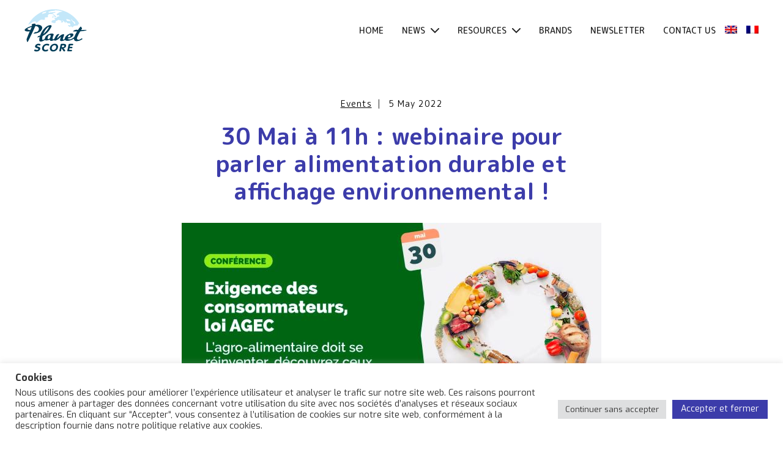

--- FILE ---
content_type: text/html; charset=UTF-8
request_url: https://www.planet-score.org/30-mai-a-11h-et-rejoignez-nous-autour-dun-webinaire-pour-parler-alimentation-durable-et-affichage-environnemental/
body_size: 30581
content:
<!DOCTYPE html>
<html  data-wf-page="6188eae7a41006119a0b6db3" data-wf-site="6188eae7a410060e260b6db2" 
  lang="fr"
  class="no-js ">
  <head>
    <meta charset="UTF-8" />
    <title>
      30 Mai à 11h : webinaire pour parler alimentation durable et affichage environnemental ! - planet-score
    </title>
    <meta name="viewport" content="width=device-width, initial-scale=1.0" />

    <link rel="apple-touch-icon"
      sizes="180x180"
      href="https://www.planet-score.org//public//themes/mine/assets//images/favicons/apple-touch-icon.png?v=3de3e038c23ada5548ec20be46ee2cd0" />
    <link rel="icon"
      type="image/png"
      sizes="32x32"
      href="https://www.planet-score.org//public//themes/mine/assets//images/favicons/favicon-32x32.png?v=7820d821bab5a3fae020ed8c46c51752" />
    <link rel="icon"
      type="image/png"
      sizes="16x16"
      href="https://www.planet-score.org//public//themes/mine/assets//images/favicons/favicon-16x16.png?v=8c12ec842b40eacad8d2fb04901e30cd" />
    <script>
      document.documentElement.className =
      document.documentElement.className.replace("no-js","js");
    </script>

    <link rel="stylesheet"
      href="https://fonts.googleapis.com/css?family=Droid+Sans:400,700%7CMontserrat:100,100italic,200,200italic,300,300italic,400,400italic,500,500italic,600,600italic,700,700italic,800,800italic,900,900italic%7CExo:100,100italic,200,200italic,300,300italic,400,400italic,500,500italic,600,600italic,700,700italic,800,800italic,900,900italic%7CM+PLUS+Rounded+1c:100,300,regular,500,700,800,900" />
    

    <noscript>
      
    </noscript>

    <meta name='robots' content='index, follow, max-image-preview:large, max-snippet:-1, max-video-preview:-1' />

	<!-- This site is optimized with the Yoast SEO plugin v26.7 - https://yoast.com/wordpress/plugins/seo/ -->
	<meta name="description" content="Planet-score et Makesense organisent un webinaire le 30 Mai à 11h pour parler alimentation durable et affichage environnemental." />
	<link rel="canonical" href="https://www.planet-score.org/30-mai-a-11h-et-rejoignez-nous-autour-dun-webinaire-pour-parler-alimentation-durable-et-affichage-environnemental/" />
	<meta property="og:locale" content="fr_FR" />
	<meta property="og:type" content="article" />
	<meta property="og:title" content="30 Mai à 11h : webinaire pour parler alimentation durable et affichage environnemental ! - planet-score" />
	<meta property="og:description" content="Planet-score et Makesense organisent un webinaire le 30 Mai à 11h pour parler alimentation durable et affichage environnemental." />
	<meta property="og:url" content="https://www.planet-score.org/30-mai-a-11h-et-rejoignez-nous-autour-dun-webinaire-pour-parler-alimentation-durable-et-affichage-environnemental/" />
	<meta property="og:site_name" content="planet-score" />
	<meta property="article:published_time" content="2022-05-05T12:36:33+00:00" />
	<meta property="article:modified_time" content="2022-09-23T10:27:08+00:00" />
	<meta property="og:image" content="https://www.planet-score.org//public//uploads/2022/05/Makesense2.jpg" />
	<meta property="og:image:width" content="686" />
	<meta property="og:image:height" content="381" />
	<meta property="og:image:type" content="image/jpeg" />
	<meta name="author" content="planet-score-admin" />
	<meta name="twitter:card" content="summary_large_image" />
	<meta name="twitter:creator" content="@planetscore1" />
	<meta name="twitter:site" content="@planetscore1" />
	<meta name="twitter:label1" content="Écrit par" />
	<meta name="twitter:data1" content="planet-score-admin" />
	<meta name="twitter:label2" content="Durée de lecture estimée" />
	<meta name="twitter:data2" content="2 minutes" />
	<script type="application/ld+json" class="yoast-schema-graph">{"@context":"https://schema.org","@graph":[{"@type":"Article","@id":"https://www.planet-score.org/30-mai-a-11h-et-rejoignez-nous-autour-dun-webinaire-pour-parler-alimentation-durable-et-affichage-environnemental/#article","isPartOf":{"@id":"https://www.planet-score.org/30-mai-a-11h-et-rejoignez-nous-autour-dun-webinaire-pour-parler-alimentation-durable-et-affichage-environnemental/"},"author":{"name":"planet-score-admin","@id":"https://www.planet-score.org/#/schema/person/77f9857bb41556380e0baa2685515cf6"},"headline":"30 Mai à 11h : webinaire pour parler alimentation durable et affichage environnemental !","datePublished":"2022-05-05T12:36:33+00:00","dateModified":"2022-09-23T10:27:08+00:00","mainEntityOfPage":{"@id":"https://www.planet-score.org/30-mai-a-11h-et-rejoignez-nous-autour-dun-webinaire-pour-parler-alimentation-durable-et-affichage-environnemental/"},"wordCount":422,"image":{"@id":"https://www.planet-score.org/30-mai-a-11h-et-rejoignez-nous-autour-dun-webinaire-pour-parler-alimentation-durable-et-affichage-environnemental/#primaryimage"},"thumbnailUrl":"https://www.planet-score.org//public//uploads/2022/05/Makesense2.jpg","articleSection":["Évènements"],"inLanguage":"fr-FR"},{"@type":"WebPage","@id":"https://www.planet-score.org/30-mai-a-11h-et-rejoignez-nous-autour-dun-webinaire-pour-parler-alimentation-durable-et-affichage-environnemental/","url":"https://www.planet-score.org/30-mai-a-11h-et-rejoignez-nous-autour-dun-webinaire-pour-parler-alimentation-durable-et-affichage-environnemental/","name":"30 Mai à 11h : webinaire pour parler alimentation durable et affichage environnemental ! - planet-score","isPartOf":{"@id":"https://www.planet-score.org/#website"},"primaryImageOfPage":{"@id":"https://www.planet-score.org/30-mai-a-11h-et-rejoignez-nous-autour-dun-webinaire-pour-parler-alimentation-durable-et-affichage-environnemental/#primaryimage"},"image":{"@id":"https://www.planet-score.org/30-mai-a-11h-et-rejoignez-nous-autour-dun-webinaire-pour-parler-alimentation-durable-et-affichage-environnemental/#primaryimage"},"thumbnailUrl":"https://www.planet-score.org//public//uploads/2022/05/Makesense2.jpg","datePublished":"2022-05-05T12:36:33+00:00","dateModified":"2022-09-23T10:27:08+00:00","author":{"@id":"https://www.planet-score.org/#/schema/person/77f9857bb41556380e0baa2685515cf6"},"description":"Planet-score et Makesense organisent un webinaire le 30 Mai à 11h pour parler alimentation durable et affichage environnemental.","breadcrumb":{"@id":"https://www.planet-score.org/30-mai-a-11h-et-rejoignez-nous-autour-dun-webinaire-pour-parler-alimentation-durable-et-affichage-environnemental/#breadcrumb"},"inLanguage":"fr-FR","potentialAction":[{"@type":"ReadAction","target":["https://www.planet-score.org/30-mai-a-11h-et-rejoignez-nous-autour-dun-webinaire-pour-parler-alimentation-durable-et-affichage-environnemental/"]}]},{"@type":"ImageObject","inLanguage":"fr-FR","@id":"https://www.planet-score.org/30-mai-a-11h-et-rejoignez-nous-autour-dun-webinaire-pour-parler-alimentation-durable-et-affichage-environnemental/#primaryimage","url":"https://www.planet-score.org//public//uploads/2022/05/Makesense2.jpg","contentUrl":"https://www.planet-score.org//public//uploads/2022/05/Makesense2.jpg","width":686,"height":381,"caption":"webinaire Planet-score"},{"@type":"BreadcrumbList","@id":"https://www.planet-score.org/30-mai-a-11h-et-rejoignez-nous-autour-dun-webinaire-pour-parler-alimentation-durable-et-affichage-environnemental/#breadcrumb","itemListElement":[{"@type":"ListItem","position":1,"name":"Accueil","item":"https://www.planet-score.org/"},{"@type":"ListItem","position":2,"name":"Actualités","item":"https://www.planet-score.org/actualites-planet-score/"},{"@type":"ListItem","position":3,"name":"30 Mai à 11h : webinaire pour parler alimentation durable et affichage environnemental !"}]},{"@type":"WebSite","@id":"https://www.planet-score.org/#website","url":"https://www.planet-score.org/","name":"planet-score","description":"Prendre soin de la planète en faisant ses courses","potentialAction":[{"@type":"SearchAction","target":{"@type":"EntryPoint","urlTemplate":"https://www.planet-score.org/?s={search_term_string}"},"query-input":{"@type":"PropertyValueSpecification","valueRequired":true,"valueName":"search_term_string"}}],"inLanguage":"fr-FR"},{"@type":"Person","@id":"https://www.planet-score.org/#/schema/person/77f9857bb41556380e0baa2685515cf6","name":"planet-score-admin","image":{"@type":"ImageObject","inLanguage":"fr-FR","@id":"https://www.planet-score.org/#/schema/person/image/","url":"https://secure.gravatar.com/avatar/bc55fd8597b937f6c3b31f4e52a811ffd893557094fcb4cdb53e6c6583a4e398?s=96&d=mm&r=g","contentUrl":"https://secure.gravatar.com/avatar/bc55fd8597b937f6c3b31f4e52a811ffd893557094fcb4cdb53e6c6583a4e398?s=96&d=mm&r=g","caption":"planet-score-admin"}}]}</script>
	<!-- / Yoast SEO plugin. -->


<link rel='dns-prefetch' href='//www.googletagmanager.com' />
<link rel="alternate" type="application/rss+xml" title="planet-score &raquo; Flux" href="https://www.planet-score.org/feed/" />
<link rel="alternate" type="application/rss+xml" title="planet-score &raquo; Flux des commentaires" href="https://www.planet-score.org/comments/feed/" />
<link rel="alternate" title="oEmbed (JSON)" type="application/json+oembed" href="https://www.planet-score.org/wp-json/oembed/1.0/embed?url=https%3A%2F%2Fwww.planet-score.org%2F30-mai-a-11h-et-rejoignez-nous-autour-dun-webinaire-pour-parler-alimentation-durable-et-affichage-environnemental%2F" />
<link rel="alternate" title="oEmbed (XML)" type="text/xml+oembed" href="https://www.planet-score.org/wp-json/oembed/1.0/embed?url=https%3A%2F%2Fwww.planet-score.org%2F30-mai-a-11h-et-rejoignez-nous-autour-dun-webinaire-pour-parler-alimentation-durable-et-affichage-environnemental%2F&#038;format=xml" />
<style id='wp-img-auto-sizes-contain-inline-css' type='text/css'>
img:is([sizes=auto i],[sizes^="auto," i]){contain-intrinsic-size:3000px 1500px}
/*# sourceURL=wp-img-auto-sizes-contain-inline-css */
</style>
<link rel='stylesheet' id='contact-form-7-css' href='https://www.planet-score.org//public//plugins/contact-form-7/includes/css/styles.css?ver=6.1.4' type='text/css' media='all' />
<link rel='stylesheet' id='cookie-law-info-css' href='https://www.planet-score.org//public//plugins/cookie-law-info/legacy/public/css/cookie-law-info-public.css?ver=3.3.9.1' type='text/css' media='all' />
<link rel='stylesheet' id='cookie-law-info-gdpr-css' href='https://www.planet-score.org//public//plugins/cookie-law-info/legacy/public/css/cookie-law-info-gdpr.css?ver=3.3.9.1' type='text/css' media='all' />
<link rel='stylesheet' id='wpml-menu-item-0-css' href='https://www.planet-score.org//public/plugins/sitepress-multilingual-cms/templates/language-switchers/menu-item/style.min.css?ver=1' type='text/css' media='all' />
<script type="text/javascript" id="wpml-cookie-js-extra">
/* <![CDATA[ */
var wpml_cookies = {"wp-wpml_current_language":{"value":"fr","expires":1,"path":"/"}};
var wpml_cookies = {"wp-wpml_current_language":{"value":"fr","expires":1,"path":"/"}};
//# sourceURL=wpml-cookie-js-extra
/* ]]> */
</script>
<script type="text/javascript" src="https://www.planet-score.org//public//plugins/sitepress-multilingual-cms/res/js/cookies/language-cookie.js?ver=476000" id="wpml-cookie-js" defer="defer" data-wp-strategy="defer"></script>
<script type="text/javascript" src="https://www.planet-score.org/wp-includes/js/jquery/jquery.min.js?ver=3.7.1" id="jquery-core-js"></script>
<script type="text/javascript" src="https://www.planet-score.org/wp-includes/js/jquery/jquery-migrate.min.js?ver=3.4.1" id="jquery-migrate-js"></script>
<script type="text/javascript" id="cookie-law-info-js-extra">
/* <![CDATA[ */
var Cli_Data = {"nn_cookie_ids":[],"cookielist":[],"non_necessary_cookies":[],"ccpaEnabled":"","ccpaRegionBased":"","ccpaBarEnabled":"","strictlyEnabled":["necessary","obligatoire"],"ccpaType":"gdpr","js_blocking":"1","custom_integration":"","triggerDomRefresh":"","secure_cookies":""};
var cli_cookiebar_settings = {"animate_speed_hide":"500","animate_speed_show":"500","background":"#FFF","border":"#b1a6a6c2","border_on":"","button_1_button_colour":"#3c3caa","button_1_button_hover":"#303088","button_1_link_colour":"#fff","button_1_as_button":"1","button_1_new_win":"","button_2_button_colour":"#333","button_2_button_hover":"#292929","button_2_link_colour":"#444","button_2_as_button":"","button_2_hidebar":"","button_3_button_colour":"#dedfe0","button_3_button_hover":"#b2b2b3","button_3_link_colour":"#333333","button_3_as_button":"1","button_3_new_win":"","button_4_button_colour":"#dedfe0","button_4_button_hover":"#b2b2b3","button_4_link_colour":"#333333","button_4_as_button":"1","button_7_button_colour":"#3c3caa","button_7_button_hover":"#303088","button_7_link_colour":"#fff","button_7_as_button":"1","button_7_new_win":"","font_family":"inherit","header_fix":"","notify_animate_hide":"1","notify_animate_show":"","notify_div_id":"#cookie-law-info-bar","notify_position_horizontal":"right","notify_position_vertical":"bottom","scroll_close":"","scroll_close_reload":"","accept_close_reload":"","reject_close_reload":"","showagain_tab":"","showagain_background":"#fff","showagain_border":"#000","showagain_div_id":"#cookie-law-info-again","showagain_x_position":"100px","text":"#333333","show_once_yn":"","show_once":"10000","logging_on":"","as_popup":"","popup_overlay":"1","bar_heading_text":"Cookies","cookie_bar_as":"banner","popup_showagain_position":"bottom-right","widget_position":"left"};
var log_object = {"ajax_url":"https://www.planet-score.org/wp-admin/admin-ajax.php"};
//# sourceURL=cookie-law-info-js-extra
/* ]]> */
</script>
<script type="text/javascript" src="https://www.planet-score.org//public//plugins/cookie-law-info/legacy/public/js/cookie-law-info-public.js?ver=3.3.9.1" id="cookie-law-info-js"></script>
<script type="text/javascript" id="wpml-browser-redirect-js-extra">
/* <![CDATA[ */
var wpml_browser_redirect_params = {"pageLanguage":"fr","languageUrls":{"en_us":"https://www.planet-score.org/en/30-mai-a-11h-et-rejoignez-nous-autour-dun-webinaire-pour-parler-alimentation-durable-et-affichage-environnemental/","en":"https://www.planet-score.org/en/30-mai-a-11h-et-rejoignez-nous-autour-dun-webinaire-pour-parler-alimentation-durable-et-affichage-environnemental/","us":"https://www.planet-score.org/en/30-mai-a-11h-et-rejoignez-nous-autour-dun-webinaire-pour-parler-alimentation-durable-et-affichage-environnemental/","fr_fr":"https://www.planet-score.org/30-mai-a-11h-et-rejoignez-nous-autour-dun-webinaire-pour-parler-alimentation-durable-et-affichage-environnemental/","fr":"https://www.planet-score.org/30-mai-a-11h-et-rejoignez-nous-autour-dun-webinaire-pour-parler-alimentation-durable-et-affichage-environnemental/"},"cookie":{"name":"_icl_visitor_lang_js","domain":"www.planet-score.org","path":"/","expiration":24}};
//# sourceURL=wpml-browser-redirect-js-extra
/* ]]> */
</script>
<script type="text/javascript" src="https://www.planet-score.org//public//plugins/sitepress-multilingual-cms/dist/js/browser-redirect/app.js?ver=476000" id="wpml-browser-redirect-js"></script>

<!-- Extrait de code de la balise Google (gtag.js) ajouté par Site Kit -->
<!-- Extrait Google Analytics ajouté par Site Kit -->
<script type="text/javascript" src="https://www.googletagmanager.com/gtag/js?id=G-0BCDT3M8GW" id="google_gtagjs-js" async></script>
<script type="text/javascript" id="google_gtagjs-js-after">
/* <![CDATA[ */
window.dataLayer = window.dataLayer || [];function gtag(){dataLayer.push(arguments);}
gtag("set","linker",{"domains":["www.planet-score.org"]});
gtag("js", new Date());
gtag("set", "developer_id.dZTNiMT", true);
gtag("config", "G-0BCDT3M8GW");
//# sourceURL=google_gtagjs-js-after
/* ]]> */
</script>
<link rel="https://api.w.org/" href="https://www.planet-score.org/wp-json/" /><link rel="alternate" title="JSON" type="application/json" href="https://www.planet-score.org/wp-json/wp/v2/posts/1116" /><link rel="EditURI" type="application/rsd+xml" title="RSD" href="https://www.planet-score.org/xmlrpc.php?rsd" />
<meta name="generator" content="WordPress 6.9" />
<link rel='shortlink' href='https://www.planet-score.org/?p=1116' />
<meta name="generator" content="WPML ver:4.7.6 stt:1,4;" />
<!-- Global site tag (gtag.js) - Google Analytics -->

<script type="text/plain" data-cli-class="cli-blocker-script"  data-cli-script-type="analyse" data-cli-block="true"  data-cli-element-position="head" async src="https://www.googletagmanager.com/gtag/js?id=G-XK3FTDD89Q"></script>

<script type="text/plain" data-cli-class="cli-blocker-script"  data-cli-script-type="analyse" data-cli-block="true"  data-cli-element-position="head">

  window.dataLayer = window.dataLayer || [];

  function gtag(){dataLayer.push(arguments);}

  gtag('js', new Date());

 

  gtag('config', 'G-XK3FTDD89Q');

</script><meta name="generator" content="Site Kit by Google 1.170.0" /><script>
           var ajaxurl = "https://www.planet-score.org/wp-admin/admin-ajax.php";
         </script>

    
    <style id="inlined">.tippy-box[data-animation=fade][data-state=hidden]{opacity:0}[data-tippy-root]{max-width:calc(100vw - .625rem)}.tippy-box{position:relative;background-color:#333;color:#fff;border-radius:.25rem;font-size:.875rem;line-height:1.4;white-space:normal;outline:0;transition-property:transform,visibility,opacity}.tippy-box[data-placement^=top]>.tippy-arrow{bottom:0}.tippy-box[data-placement^=top]>.tippy-arrow:before{bottom:-.4375rem;left:0;border-width:.5rem .5rem 0;border-top-color:initial;transform-origin:center top}.tippy-box[data-placement^=bottom]>.tippy-arrow{top:0}.tippy-box[data-placement^=bottom]>.tippy-arrow:before{top:-.4375rem;left:0;border-width:0 .5rem .5rem;border-bottom-color:initial;transform-origin:center bottom}.tippy-box[data-placement^=left]>.tippy-arrow{right:0}.tippy-box[data-placement^=left]>.tippy-arrow:before{border-width:.5rem 0 .5rem .5rem;border-left-color:initial;right:-.4375rem;transform-origin:center left}.tippy-box[data-placement^=right]>.tippy-arrow{left:0}.tippy-box[data-placement^=right]>.tippy-arrow:before{left:-.4375rem;border-width:.5rem .5rem .5rem 0;border-right-color:initial;transform-origin:center right}.tippy-box[data-inertia][data-state=visible]{transition-timing-function:cubic-bezier(.54,1.5,.38,1.11)}.tippy-arrow{width:1rem;height:1rem;color:#333}.tippy-arrow:before{content:"";position:absolute;border-color:transparent;border-style:solid}.tippy-content{position:relative;padding:.3125rem .5625rem;z-index:1}.u-container{max-width:76.25rem;width:100%;margin-left:auto;margin-right:auto;padding-left:1.25rem;padding-right:1.25rem}.u-container--wrapper{padding-left:2.5rem;padding-right:2.5rem}.u-container--medium{max-width:86.25rem;width:100%;margin-left:auto;margin-right:auto}.screen-reader-response,.tns-visually-hidden,.u-visually-hidden{position:absolute!important;border:0!important;height:.0625rem!important;width:.0625rem!important;padding:0!important;overflow:hidden!important;clip:rect(0,0,0,0)!important}.wysiwyg{font-size:1rem}.wysiwyg :first-child{margin-top:0}.wysiwyg :last-child{margin-bottom:0}.wysiwyg a{text-decoration:underline}.wysiwyg a:hover{text-decoration:none}.wysiwyg h1,.wysiwyg h2,.wysiwyg h3,.wysiwyg h4,.wysiwyg h5,.wysiwyg h6{font-family:"M PLUS Rounded 1c",sans-serif;text-align:left;line-height:1.2}.wysiwyg h1,.wysiwyg h2{font-size:1.4375rem;font-weight:700}.wysiwyg h3{font-size:1.25rem;font-weight:700}.wysiwyg h4{font-size:1.125rem;font-weight:700}.wysiwyg b,.wysiwyg strong{font-weight:700}.wysiwyg blockquote,.wysiwyg img,.wysiwyg ol,.wysiwyg p,.wysiwyg pre,.wysiwyg table,.wysiwyg ul{font-weight:inherit;font-family:inherit;line-height:inherit;margin-top:.625rem;margin-bottom:.625rem;margin-top:0;padding-bottom:0;padding-top:0;line-height:1.6}.wysiwyg pre{overflow:visible;white-space:inherit}.wysiwyg ol ol,.wysiwyg ol ul,.wysiwyg ul ol,.wysiwyg ul ul{margin-bottom:.625rem;margin-top:.625rem}.wysiwyg a.button{text-decoration:none}.wysiwyg .aligncenter{display:block;margin:.1875rem auto .5em}.wysiwyg img{height:auto}.wysiwyg .wp-caption{max-width:100%}.wysiwyg .wp-caption img{height:auto}.wysiwyg table{width:auto!important;margin-left:0;border:none}.wysiwyg table td:first-child{padding-left:0}.wysiwyg table td{border:none}.wysiwyg a{color:#3c3caa}.wysiwyg .wp-caption-text{font-size:.875rem}.wysiwyg .wp-caption,.wysiwyg .wp-caption-text{width:100%;max-width:100%;margin-left:auto;margin-right:auto}.wysiwyg img{display:block;max-width:100%;height:auto;margin:0 auto}.wysiwyg blockquote{padding:0 0 0 1.25rem;margin-top:1.25rem;margin-bottom:1.25rem;border:none;border-left:.1875rem solid #3c3caa}.wpcf7-form{position:relative}.wpcf7-spinner{position:absolute;bottom:0;right:0;margin:0}.wpcf7-response-output{margin:0!important;border:none!important}.wpcf7-checkbox.w-input,.wpcf7-radio.w-input{padding-left:0;margin-left:-.9375rem;height:auto;border:none}.grecaptcha-badge{bottom:auto!important;top:-999em!important}.wpcf7-response-output{margin:0!important;padding:0!important;margin-top:.3125rem!important;margin-bottom:.3125rem!important}.wpcf7-form label{display:block;width:100%}.wpcf7-form label .wpcf7-form-control-wrap{display:block;width:100%;padding-top:.3125rem}.wpcf7-form :-ms-input-placeholder{font-weight:400!important}.wpcf7-form ::placeholder{font-weight:400!important}.wpcf7-form .w-input[aria-invalid=true]{color:#c50808}.wpcf7-form .form-confirmation{display:none}.wpcf7-form .form-confirmation .heading-2{padding-bottom:.5em}.wpcf7-form .wpcf7-not-valid-tip{margin-top:-.3125rem;margin-bottom:.3125rem}.wpcf7-form[data-status=invalid] .wpcf7-response-output{color:#c50808}.wpcf7-form[data-status=sent] .form *,.wpcf7-form[data-status=sent]>*{display:none!important}.wpcf7-form[data-status=sent] .form,.wpcf7-form[data-status=sent] .form-confirmation{display:block!important}.big-wrapper .nav-link{position:relative;font-size:.875rem;padding:.625rem 0 .625rem 0;margin:0 0 0 1.25rem}.big-wrapper .nav-link:focus,.big-wrapper .nav-link:hover{font-weight:500;color:#3c3caa}.big-wrapper .nav-link.current-menu-item,.big-wrapper .nav-link.current-menu-parent,.big-wrapper .nav-link.current_page_item{font-weight:900}.big-wrapper .nav-link.current-menu-item::after,.big-wrapper .nav-link.current-menu-parent::after,.big-wrapper .nav-link.current_page_item::after{content:'';width:100%;border-radius:.3125rem;height:.125rem;background:#3c3caa;position:absolute;bottom:0;left:50%;transform:translateX(-50%)}.big-wrapper .heading-section{margin-top:0;padding-top:3.75rem}.big-wrapper .ctas-section{padding-top:5rem}.big-wrapper .ctas-section .paragraph-cta{font-size:1rem}.big-wrapper .paragraph-light{opacity:1;font-size:1rem}.big-wrapper .about-section{overflow:hidden;margin-top:0;display:block}.big-wrapper .about-section .container-2{display:block}.big-wrapper .about-section .div-block-8{flex-wrap:nowrap}.big-wrapper .about-section .paragraph-2.about{text-align:left;margin-right:auto;margin-left:auto;flex:1 1 auto;padding-right:1.875rem}.big-wrapper .about-section .about-section__img{text-align:left;flex:0 0 10.625rem}.big-wrapper .about-section .about-section__img img{margin:.625rem}.big-wrapper .reinsurance-section .expand{cursor:pointer}.big-wrapper .reinsurance-section .text-more{display:none}.big-wrapper .reinsurance-section .show-more-img{display:none;margin-top:-1.25rem;margin-bottom:3.75rem}.big-wrapper .partners-logos__inside{margin-left:auto;margin-right:auto;max-width:62rem;justify-content:center}.big-wrapper .partners-logos__inside img{width:auto!important;height:10.6rem!important;max-height:10.6rem!important}.big-wrapper .partners-logos__inside .div-block-18{max-width:none;margin-right:0}.modal{max-height:85vh;overflow:auto}.tippy-box{width:31.25rem;max-width:80vw!important;padding:.625rem;border-radius:1.25rem}.big-wrapper{overflow:hidden;font-family:"M PLUS Rounded 1c",sans-serif}input{font-size:1rem!important}html.modal-opened{overflow:hidden}.single-landing .ctas-section,.single-landing .footer,.single-landing .navigation{display:none!important}@media screen and (max-width:991px){.u-container--medium{max-width:43.75rem}.big-wrapper .nav-link{margin:0;padding-left:.9375rem}.big-wrapper .nav-link.current-menu-item::after,.big-wrapper .nav-link.current-menu-parent::after,.big-wrapper .nav-link.current_page_item::after{transform:none;height:auto;border-radius:0;width:.25rem;left:0;top:0;bottom:0}.big-wrapper .reinsurance-section .show-more-img.desk{display:none!important}.big-wrapper .reinsurance-section .show-more-img:not(.desk){max-width:32.8125rem;margin-top:1.25rem;width:80vw;margin-bottom:1.25rem}}@media screen and (max-width:767px){.u-container--wrapper{padding-left:1.25rem;padding-right:1.25rem}.u-container--medium{max-width:31.25rem}.big-wrapper .about-section .div-block-8{flex-direction:column}.big-wrapper .about-section .paragraph-2.about{padding-right:0}.big-wrapper .about-section .about-section__img{text-align:left;flex:1 1 auto}.big-wrapper .partners-logos__inside img{height:auto!important}.big-wrapper .partners-logos__inside .div-block-18{max-width:20%}}@media screen and (max-width:544px){.wysiwyg h1,.wysiwyg h2{font-size:1.5em}.wysiwyg h3{font-size:1.3em}.wysiwyg h4{font-size:1.2em}.big-wrapper .about-section .about-section__img img{width:6.25rem}}@media screen and (max-width:479px){.big-wrapper .reinsurance-section .show-more-img:not(.desk){width:100vw}}@media screen and (max-width:460px){.big-wrapper .partners-logos__inside .div-block-18{max-width:30%}}@media screen and (min-width:545px){.wysiwyg .alignleft{float:left;margin:.1875rem 1em .5em 0}.wysiwyg .alignright{float:right;margin:.1875rem 0 .5em 1em}}@media screen and (min-width:992px){.big-wrapper .heading-section{padding-top:6.875rem}.big-wrapper .reinsurance-section .show-more-img:not(.desk){display:none!important}.big-wrapper .hero-section{padding-top:8.125rem;padding-bottom:8.125rem}}@media screen and (min-width:1280px){.u-container--medium{max-width:86.25rem}.big-wrapper .partners-logos__inside{max-width:86.25rem}}@media screen and (min-width:1700px){.big-wrapper .hero-section{background-color:#f2eff6;background-size:auto 125%;background-position:center;background-repeat:no-repeat}}</style>
<style id="components">.main-nav-list{list-style:none;padding:0;margin:0}.main-nav-list li,.main-nav-list ul{list-style:none;padding:0;margin:0}.main-nav-list .main-nav-item{position:relative}.main-nav-list .main-nav-sublist{overflow:hidden;max-height:0;transition:max-height .3s ease}.main-nav-list .main-nav-sublist .nav-link{font-size:.875rem!important;text-transform:none!important}.main-nav-list .main-nav-sublist .nav-link:focus,.main-nav-list .main-nav-sublist .nav-link:hover{font-weight:700}.main-nav-list .main-nav-sublist .nav-link.current-menu-item,.main-nav-list .main-nav-sublist .nav-link.current-menu-parent,.main-nav-list .main-nav-sublist .nav-link.current_page_item{font-weight:700;color:#3c3caa}.main-nav-list .main-nav-sublist .nav-link.current-menu-item::after,.main-nav-list .main-nav-sublist .nav-link.current-menu-parent::after,.main-nav-list .main-nav-sublist .nav-link.current_page_item::after{display:none}.main-nav-list .menu-item-has-children .svg{padding-left:.3125rem}.main-nav-list .menu-item-has-children svg{transition:transform .3s ease}.main-nav-list .menu-item-has-children.is-open svg{transform:rotate(180deg)}.main-nav-list .menu-item-has-children.is-open+.main-nav-sublist{max-height:37.5rem}.main-nav-list .wpml-ls-flag{width:1.25rem;max-width:none}.main-nav-list .wpml-nav-item{margin:0 0 0 .9375rem!important}@media screen and (max-width:991px){.main-nav-list{display:block}.main-nav-list .main-nav-sublist,.main-nav-list [data-nav-menu-open]{background-color:#f4f3fa}.main-nav-list .main-nav-subitem{padding:.3125rem 1.25rem}.main-nav-list .main-nav-subitem .wpml-ls-menu-item{padding-left:0;margin-left:-.3125rem}.main-nav-list .wpml-nav-item a{display:block}.main-nav-list .main-nav-item:not(.wpml-nav-item)+.wpml-nav-item{float:left;z-index:1;margin:0!important;margin-right:1.25rem!important}}@media screen and (min-width:992px){.main-nav-list{display:flex;align-items:center;white-space:nowrap}.main-nav-list .nav-link{padding:.625rem 0;margin:0}.main-nav-list .nav-btn{padding:.9375rem 1.25rem;border-style:solid;border-width:.0625rem;border-color:#3c3caa;background-color:#3c3caa;border-radius:.3125rem;color:#fff}.main-nav-list .nav-btn:after{display:none!important}.main-nav-list .nav-btn:focus,.main-nav-list .nav-btn:hover{border-color:#3c3caa;color:#3c3caa;background-color:#fff;font-weight:500}.main-nav-list .nav-btn.current-menu-item,.main-nav-list .nav-btn.current-menu-parent,.main-nav-list .nav-btn.current_page_item{font-weight:500}.main-nav-list .main-nav-item{margin:0 0 0 1.875rem}.main-nav-list .main-nav-sublist{background:#fff;position:absolute;border-radius:.125rem;margin-left:-1.25rem;box-shadow:rgba(50,50,93,.25) 0 .125rem .3125rem -.0625rem,rgba(0,0,0,.3) 0 .0625rem .1875rem -.0625rem}.main-nav-list .main-nav-subitem{padding:.625rem 2.5rem .625rem 1.25rem}}.footer-links a{display:inline-block;margin-left:1.25rem;margin-bottom:.625rem}.blog-single{max-width:65.625rem;padding-top:2.5rem;padding-bottom:2.5rem}.blog-single a{color:#3c3caa}.blog-single a:focus,.blog-single a:hover{text-decoration:none}.blog-single__back{font-weight:700;text-transform:uppercase;font-size:.9em;color:#000!important}.blog-single__back .svg{display:inline-block;vertical-align:middle;margin-right:.625rem}.blog-single__back svg{fill:currentColor}.blog-single__back:focus .svg,.blog-single__back:hover .svg{transform:translateX(-.1875rem)}.blog-single__title{text-align:center;color:#3c3caa;max-width:40.625rem;margin:auto;margin-bottom:1.875rem;font-weight:700;font-size:2.375rem;line-height:1.2}.blog-single__head{font-size:.875rem;text-align:center;margin:1.25rem 0}.blog-single__head a,.blog-single__head span{color:#000;display:inline-block;margin:0 .3125rem;letter-spacing:.0625rem}.blog-single__inner{margin:auto}.blog-single__image{margin-bottom:1.875rem;display:block;margin-left:auto;margin-right:auto}.blog-single__files{max-width:53.125rem;margin:1.875rem auto;list-style:none;padding:0}.blog-single__content{margin:auto;max-width:53.125rem}.blog-single__content *{max-width:53.125rem;margin-left:auto;margin-right:auto}.blog-single__documents{margin-top:1.875rem}@media screen and (max-width:544px){.blog-single__title{font-size:1.75rem}}</style>
<style id="others"></style>
<style id="webflow">html { font-family:sans-serif; -ms-text-size-adjust:100%; -webkit-text-size-adjust:100%; }body { margin:0;}article,aside,details,figcaption,figure,footer,header,hgroup,main,menu,nav,section,summary { display:block;}audio,canvas,progress,video { display:inline-block; vertical-align:baseline; }audio:not([controls]) { display:none; height:0;}[hidden],template { display:none;}a { background-color:transparent;}a:active,a:hover { outline:0;}abbr[title] { border-bottom:1px dotted;}b,strong { font-weight:bold;}dfn { font-style:italic;}h1 { font-size:2em; margin:0.67em 0;}mark { background:#ff0; color:#000;}small { font-size:80%;}sub,sup { font-size:75%; line-height:0; position:relative; vertical-align:baseline;}sup { top:-0.5em;}sub { bottom:-0.25em;}img { border:0;}svg:not(:root) { overflow:hidden;}figure { margin:1em 40px;}hr { box-sizing:content-box; height:0;}pre { overflow:auto;}code,kbd,pre,samp { font-family:monospace, monospace; font-size:1em;}button,input,optgroup,select,textarea { color:inherit; font:inherit; margin:0; }button { overflow:visible;}button,select { text-transform:none;}button,html input[type="button"],input[type="reset"] { -webkit-appearance:button; cursor:pointer; }button[disabled],html input[disabled] { cursor:default;}button::-moz-focus-inner,input::-moz-focus-inner { border:0; padding:0;}input { line-height:normal;}input[type='checkbox'],input[type='radio'] { box-sizing:border-box; padding:0; }input[type='number']::-webkit-inner-spin-button,input[type='number']::-webkit-outer-spin-button { height:auto;}input[type='search'] { -webkit-appearance:none; }input[type='search']::-webkit-search-cancel-button,input[type='search']::-webkit-search-decoration { -webkit-appearance:none;}fieldset { border:1px solid #c0c0c0; margin:0 2px; padding:0.35em 0.625em 0.75em;}legend { border:0; padding:0; }textarea { overflow:auto;}optgroup { font-weight:bold;}table { border-collapse:collapse; border-spacing:0;}td,th { padding:0;}@font-face { font-family:'webflow-icons'; src:url("[data-uri]") format('truetype'); font-weight:normal; font-style:normal;}[class^="w-icon-"],[class*=" w-icon-"] { font-family:'webflow-icons' !important; speak:none; font-style:normal; font-weight:normal; font-variant:normal; text-transform:none; line-height:1; -webkit-font-smoothing:antialiased; -moz-osx-font-smoothing:grayscale;}.w-icon-slider-right:before { content:"\e600";}.w-icon-slider-left:before { content:"\e601";}.w-icon-nav-menu:before { content:"\e602";}.w-icon-arrow-down:before,.w-icon-dropdown-toggle:before { content:"\e603";}.w-icon-file-upload-remove:before { content:"\e900";}.w-icon-file-upload-icon:before { content:"\e903";}* { -webkit-box-sizing:border-box; -moz-box-sizing:border-box; box-sizing:border-box;}html { height:100%;}body { margin:0; min-height:100%; background-color:#fff; font-family:Arial, sans-serif; font-size:14px; line-height:20px; color:#333;}img { max-width:100%; vertical-align:middle; display:inline-block;}html.w-mod-touch * { background-attachment:scroll !important;}.w-block { display:block;}.w-inline-block { max-width:100%; display:inline-block;}.w-clearfix:before,.w-clearfix:after { content:" "; display:table; grid-column-start:1; grid-row-start:1; grid-column-end:2; grid-row-end:2;}.w-clearfix:after { clear:both;}.w-hidden { display:none;}.w-button { display:inline-block; padding:9px 15px; background-color:#3898EC; color:white; border:0; line-height:inherit; text-decoration:none; cursor:pointer; border-radius:0;}input.w-button { -webkit-appearance:button;}html[data-w-dynpage] [data-w-cloak] { color:transparent !important;}.w-webflow-badge,.w-webflow-badge * { position:static; left:auto; top:auto; right:auto; bottom:auto; z-index:auto; display:block; visibility:visible; overflow:visible; overflow-x:visible; overflow-y:visible; box-sizing:border-box; width:auto; height:auto; max-height:none; max-width:none; min-height:0; min-width:0; margin:0; padding:0; float:none; clear:none; border:0 none transparent; border-radius:0; background:none; background-image:none; background-position:0% 0%; background-size:auto auto; background-repeat:repeat; background-origin:padding-box; background-clip:border-box; background-attachment:scroll; background-color:transparent; box-shadow:none; opacity:1; transform:none; transition:none; direction:ltr; font-family:inherit; font-weight:inherit; color:inherit; font-size:inherit; line-height:inherit; font-style:inherit; font-variant:inherit; text-align:inherit; letter-spacing:inherit; text-decoration:inherit; text-indent:0; text-transform:inherit; list-style-type:disc; text-shadow:none; font-smoothing:auto; vertical-align:baseline; cursor:inherit; white-space:inherit; word-break:normal; word-spacing:normal; word-wrap:normal;}.w-webflow-badge { position:fixed !important; display:inline-block !important; visibility:visible !important; z-index:2147483647 !important; top:auto !important; right:12px !important; bottom:12px !important; left:auto !important; color:#AAADB0 !important; background-color:#fff !important; border-radius:3px !important; padding:6px 8px 6px 6px !important; font-size:12px !important; opacity:1 !important; line-height:14px !important; text-decoration:none !important; transform:none !important; margin:0 !important; width:auto !important; height:auto !important; overflow:visible !important; white-space:nowrap; box-shadow:0 0 0 1px rgba(0, 0, 0, 0.1), 0px 1px 3px rgba(0, 0, 0, 0.1); cursor:pointer;}.w-webflow-badge > img { display:inline-block !important; visibility:visible !important; opacity:1 !important; vertical-align:middle !important;}h1,h2,h3,h4,h5,h6 { font-weight:bold; margin-bottom:10px;}h1 { font-size:38px; line-height:44px; margin-top:20px;}h2 { font-size:32px; line-height:36px; margin-top:20px;}h3 { font-size:24px; line-height:30px; margin-top:20px;}h4 { font-size:18px; line-height:24px; margin-top:10px;}h5 { font-size:14px; line-height:20px; margin-top:10px;}h6 { font-size:12px; line-height:18px; margin-top:10px;}p { margin-top:0; margin-bottom:10px;}blockquote { margin:0 0 10px 0; padding:10px 20px; border-left:5px solid #E2E2E2; font-size:18px; line-height:22px;}figure { margin:0; margin-bottom:10px;}figcaption { margin-top:5px; text-align:center;}ul,ol { margin-top:0px; margin-bottom:10px; padding-left:40px;}.w-list-unstyled { padding-left:0; list-style:none;}.w-embed:before,.w-embed:after { content:" "; display:table; grid-column-start:1; grid-row-start:1; grid-column-end:2; grid-row-end:2;}.w-embed:after { clear:both;}.w-video { width:100%; position:relative; padding:0;}.w-video iframe,.w-video object,.w-video embed { position:absolute; top:0; left:0; width:100%; height:100%; border:none;}fieldset { padding:0; margin:0; border:0;}button,[type='button'],[type='reset'] { border:0; cursor:pointer; -webkit-appearance:button;}.w-form { margin:0 0 15px;}.w-form-done { display:none; padding:20px; text-align:center; background-color:#dddddd;}.w-form-fail { display:none; margin-top:10px; padding:10px; background-color:#ffdede;}label { display:block; margin-bottom:5px; font-weight:bold;}.w-input,.w-select { display:block; width:100%; height:38px; padding:8px 12px; margin-bottom:10px; font-size:14px; line-height:1.42857143; color:#333333; vertical-align:middle; background-color:#ffffff; border:1px solid #cccccc;}.w-input:-moz-placeholder,.w-select:-moz-placeholder { color:#999;}.w-input::-moz-placeholder,.w-select::-moz-placeholder { color:#999; opacity:1;}.w-input:-ms-input-placeholder,.w-select:-ms-input-placeholder { color:#999;}.w-input::-webkit-input-placeholder,.w-select::-webkit-input-placeholder { color:#999;}.w-input:focus,.w-select:focus { border-color:#3898EC; outline:0;}.w-input[disabled],.w-select[disabled],.w-input[readonly],.w-select[readonly],fieldset[disabled] .w-input,fieldset[disabled] .w-select { cursor:not-allowed;}.w-input[disabled]:not(.w-input-disabled),.w-select[disabled]:not(.w-input-disabled),.w-input[readonly],.w-select[readonly],fieldset[disabled]:not(.w-input-disabled) .w-input,fieldset[disabled]:not(.w-input-disabled) .w-select { background-color:#eeeeee;}textarea.w-input,textarea.w-select { height:auto;}.w-select { background-color:#f3f3f3;}.w-select[multiple] { height:auto;}.w-form-label { display:inline-block; cursor:pointer; font-weight:normal; margin-bottom:0px;}.w-radio { display:block; margin-bottom:5px; padding-left:20px;}.w-radio:before,.w-radio:after { content:" "; display:table; grid-column-start:1; grid-row-start:1; grid-column-end:2; grid-row-end:2;}.w-radio:after { clear:both;}.w-radio-input { margin:4px 0 0; margin-top:1px \9; line-height:normal; float:left; margin-left:-20px;}.w-radio-input { margin-top:3px;}.w-file-upload { display:block; margin-bottom:10px;}.w-file-upload-input { width:0.1px; height:0.1px; opacity:0; overflow:hidden; position:absolute; z-index:-100;}.w-file-upload-default,.w-file-upload-uploading,.w-file-upload-success { display:inline-block; color:#333333;}.w-file-upload-error { display:block; margin-top:10px;}.w-file-upload-default.w-hidden,.w-file-upload-uploading.w-hidden,.w-file-upload-error.w-hidden,.w-file-upload-success.w-hidden { display:none;}.w-file-upload-uploading-btn { display:flex; font-size:14px; font-weight:normal; cursor:pointer; margin:0; padding:8px 12px; border:1px solid #cccccc; background-color:#fafafa;}.w-file-upload-file { display:flex; flex-grow:1; justify-content:space-between; margin:0; padding:8px 9px 8px 11px; border:1px solid #cccccc; background-color:#fafafa;}.w-file-upload-file-name { font-size:14px; font-weight:normal; display:block;}.w-file-remove-link { margin-top:3px; margin-left:10px; width:auto; height:auto; padding:3px; display:block; cursor:pointer;}.w-icon-file-upload-remove { margin:auto; font-size:10px;}.w-file-upload-error-msg { display:inline-block; color:#ea384c; padding:2px 0;}.w-file-upload-info { display:inline-block; line-height:38px; padding:0 12px;}.w-file-upload-label { display:inline-block; font-size:14px; font-weight:normal; cursor:pointer; margin:0; padding:8px 12px; border:1px solid #cccccc; background-color:#fafafa;}.w-icon-file-upload-icon,.w-icon-file-upload-uploading { display:inline-block; margin-right:8px; width:20px;}.w-icon-file-upload-uploading { height:20px;}.w-container { margin-left:auto; margin-right:auto; max-width:940px;}.w-container:before,.w-container:after { content:" "; display:table; grid-column-start:1; grid-row-start:1; grid-column-end:2; grid-row-end:2;}.w-container:after { clear:both;}.w-container .w-row { margin-left:-10px; margin-right:-10px;}.w-row:before,.w-row:after { content:" "; display:table; grid-column-start:1; grid-row-start:1; grid-column-end:2; grid-row-end:2;}.w-row:after { clear:both;}.w-row .w-row { margin-left:0; margin-right:0;}.w-col { position:relative; float:left; width:100%; min-height:1px; padding-left:10px; padding-right:10px;}.w-col .w-col { padding-left:0; padding-right:0;}.w-col-1 { width:8.33333333%;}.w-col-2 { width:16.66666667%;}.w-col-3 { width:25%;}.w-col-4 { width:33.33333333%;}.w-col-5 { width:41.66666667%;}.w-col-6 { width:50%;}.w-col-7 { width:58.33333333%;}.w-col-8 { width:66.66666667%;}.w-col-9 { width:75%;}.w-col-10 { width:83.33333333%;}.w-col-11 { width:91.66666667%;}.w-col-12 { width:100%;}.w-hidden-main { display:none !important;}@media screen and (max-width:991px) { .w-container { max-width:728px; } .w-hidden-main { display:inherit !important; } .w-hidden-medium { display:none !important; } .w-col-medium-1 { width:8.33333333%; } .w-col-medium-2 { width:16.66666667%; } .w-col-medium-3 { width:25%; } .w-col-medium-4 { width:33.33333333%; } .w-col-medium-5 { width:41.66666667%; } .w-col-medium-6 { width:50%; } .w-col-medium-7 { width:58.33333333%; } .w-col-medium-8 { width:66.66666667%; } .w-col-medium-9 { width:75%; } .w-col-medium-10 { width:83.33333333%; } .w-col-medium-11 { width:91.66666667%; } .w-col-medium-12 { width:100%; } .w-col-stack { width:100%; left:auto; right:auto; }}@media screen and (max-width:767px) { .w-hidden-main { display:inherit !important; } .w-hidden-medium { display:inherit !important; } .w-hidden-small { display:none !important; } .w-row, .w-container .w-row { margin-left:0; margin-right:0; } .w-col { width:100%; left:auto; right:auto; } .w-col-small-1 { width:8.33333333%; } .w-col-small-2 { width:16.66666667%; } .w-col-small-3 { width:25%; } .w-col-small-4 { width:33.33333333%; } .w-col-small-5 { width:41.66666667%; } .w-col-small-6 { width:50%; } .w-col-small-7 { width:58.33333333%; } .w-col-small-8 { width:66.66666667%; } .w-col-small-9 { width:75%; } .w-col-small-10 { width:83.33333333%; } .w-col-small-11 { width:91.66666667%; } .w-col-small-12 { width:100%; }}@media screen and (max-width:479px) { .w-container { max-width:none; } .w-hidden-main { display:inherit !important; } .w-hidden-medium { display:inherit !important; } .w-hidden-small { display:inherit !important; } .w-hidden-tiny { display:none !important; } .w-col { width:100%; } .w-col-tiny-1 { width:8.33333333%; } .w-col-tiny-2 { width:16.66666667%; } .w-col-tiny-3 { width:25%; } .w-col-tiny-4 { width:33.33333333%; } .w-col-tiny-5 { width:41.66666667%; } .w-col-tiny-6 { width:50%; } .w-col-tiny-7 { width:58.33333333%; } .w-col-tiny-8 { width:66.66666667%; } .w-col-tiny-9 { width:75%; } .w-col-tiny-10 { width:83.33333333%; } .w-col-tiny-11 { width:91.66666667%; } .w-col-tiny-12 { width:100%; }}.w-widget { position:relative;}.w-widget-map { width:100%; height:400px;}.w-widget-map label { width:auto; display:inline;}.w-widget-map img { max-width:inherit;}.w-widget-map .gm-style-iw { text-align:center;}.w-widget-map .gm-style-iw > button { display:none !important;}.w-widget-twitter { overflow:hidden;}.w-widget-twitter-count-shim { display:inline-block; vertical-align:top; position:relative; width:28px; height:20px; text-align:center; background:white; border:#758696 solid 1px; border-radius:3px;}.w-widget-twitter-count-shim * { pointer-events:none; -webkit-user-select:none; -moz-user-select:none; -ms-user-select:none; user-select:none;}.w-widget-twitter-count-shim .w-widget-twitter-count-inner { position:relative; font-size:15px; line-height:12px; text-align:center; color:#999; font-family:serif;}.w-widget-twitter-count-shim .w-widget-twitter-count-clear { position:relative; display:block;}.w-widget-twitter-count-shim.w--large { width:36px; height:28px;}.w-widget-twitter-count-shim.w--large .w-widget-twitter-count-inner { font-size:18px; line-height:18px;}.w-widget-twitter-count-shim:not(.w--vertical) { margin-left:5px; margin-right:8px;}.w-widget-twitter-count-shim:not(.w--vertical).w--large { margin-left:6px;}.w-widget-twitter-count-shim:not(.w--vertical):before,.w-widget-twitter-count-shim:not(.w--vertical):after { top:50%; left:0; border:solid transparent; content:' '; height:0; width:0; position:absolute; pointer-events:none;}.w-widget-twitter-count-shim:not(.w--vertical):before { border-color:rgba(117, 134, 150, 0); border-right-color:#5d6c7b; border-width:4px; margin-left:-9px; margin-top:-4px;}.w-widget-twitter-count-shim:not(.w--vertical).w--large:before { border-width:5px; margin-left:-10px; margin-top:-5px;}.w-widget-twitter-count-shim:not(.w--vertical):after { border-color:rgba(255, 255, 255, 0); border-right-color:white; border-width:4px; margin-left:-8px; margin-top:-4px;}.w-widget-twitter-count-shim:not(.w--vertical).w--large:after { border-width:5px; margin-left:-9px; margin-top:-5px;}.w-widget-twitter-count-shim.w--vertical { width:61px; height:33px; margin-bottom:8px;}.w-widget-twitter-count-shim.w--vertical:before,.w-widget-twitter-count-shim.w--vertical:after { top:100%; left:50%; border:solid transparent; content:' '; height:0; width:0; position:absolute; pointer-events:none;}.w-widget-twitter-count-shim.w--vertical:before { border-color:rgba(117, 134, 150, 0); border-top-color:#5d6c7b; border-width:5px; margin-left:-5px;}.w-widget-twitter-count-shim.w--vertical:after { border-color:rgba(255, 255, 255, 0); border-top-color:white; border-width:4px; margin-left:-4px;}.w-widget-twitter-count-shim.w--vertical .w-widget-twitter-count-inner { font-size:18px; line-height:22px;}.w-widget-twitter-count-shim.w--vertical.w--large { width:76px;}.w-background-video { position:relative; overflow:hidden; height:500px; color:white;}.w-background-video > video { background-size:cover; background-position:50% 50%; position:absolute; margin:auto; width:100%; height:100%; right:-100%; bottom:-100%; top:-100%; left:-100%; object-fit:cover; z-index:-100;}.w-background-video > video::-webkit-media-controls-start-playback-button { display:none !important; -webkit-appearance:none;}.w-background-video--control { position:absolute; bottom:1em; right:1em; background-color:transparent; padding:0;}.w-background-video--control > [hidden] { display:none !important;}.w-slider { position:relative; height:300px; text-align:center; background:#dddddd; clear:both; -webkit-tap-highlight-color:rgba(0, 0, 0, 0); tap-highlight-color:rgba(0, 0, 0, 0);}.w-slider-mask { position:relative; display:block; overflow:hidden; z-index:1; left:0; right:0; height:100%; white-space:nowrap;}.w-slide { position:relative; display:inline-block; vertical-align:top; width:100%; height:100%; white-space:normal; text-align:left;}.w-slider-nav { position:absolute; z-index:2; top:auto; right:0; bottom:0; left:0; margin:auto; padding-top:10px; height:40px; text-align:center; -webkit-tap-highlight-color:rgba(0, 0, 0, 0); tap-highlight-color:rgba(0, 0, 0, 0);}.w-slider-nav.w-round > div { border-radius:100%;}.w-slider-nav.w-num > div { width:auto; height:auto; padding:0.2em 0.5em; font-size:inherit; line-height:inherit;}.w-slider-nav.w-shadow > div { box-shadow:0 0 3px rgba(51, 51, 51, 0.4);}.w-slider-nav-invert { color:#fff;}.w-slider-nav-invert > div { background-color:rgba(34, 34, 34, 0.4);}.w-slider-nav-invert > div.w-active { background-color:#222;}.w-slider-dot { position:relative; display:inline-block; width:1em; height:1em; background-color:rgba(255, 255, 255, 0.4); cursor:pointer; margin:0 3px 0.5em; transition:background-color 100ms, color 100ms;}.w-slider-dot.w-active { background-color:#fff;}.w-slider-dot:focus { outline:none; box-shadow:0px 0px 0px 2px #fff;}.w-slider-dot:focus.w-active { box-shadow:none;}.w-slider-arrow-left,.w-slider-arrow-right { position:absolute; width:80px; top:0; right:0; bottom:0; left:0; margin:auto; cursor:pointer; overflow:hidden; color:white; font-size:40px; -webkit-tap-highlight-color:rgba(0, 0, 0, 0); tap-highlight-color:rgba(0, 0, 0, 0); -webkit-user-select:none; -moz-user-select:none; -ms-user-select:none; user-select:none;}.w-slider-arrow-left [class^='w-icon-'],.w-slider-arrow-right [class^='w-icon-'],.w-slider-arrow-left [class*=' w-icon-'],.w-slider-arrow-right [class*=' w-icon-'] { position:absolute;}.w-slider-arrow-left:focus,.w-slider-arrow-right:focus { outline:0;}.w-slider-arrow-left { z-index:3; right:auto;}.w-slider-arrow-right { z-index:4; left:auto;}.w-icon-slider-left,.w-icon-slider-right { top:0; right:0; bottom:0; left:0; margin:auto; width:1em; height:1em;}.w-slider-aria-label { border:0; clip:rect(0 0 0 0); height:1px; margin:-1px; overflow:hidden; padding:0; position:absolute; width:1px;}.w-slider-force-show { display:block !important;}.w-dropdown { display:inline-block; position:relative; text-align:left; margin-left:auto; margin-right:auto; z-index:900;}.w-dropdown-btn,.w-dropdown-toggle,.w-dropdown-link { position:relative; vertical-align:top; text-decoration:none; color:#222222; padding:20px; text-align:left; margin-left:auto; margin-right:auto; white-space:nowrap;}.w-dropdown-toggle { -webkit-user-select:none; -moz-user-select:none; -ms-user-select:none; user-select:none; display:inline-block; cursor:pointer; padding-right:40px;}.w-dropdown-toggle:focus { outline:0;}.w-icon-dropdown-toggle { position:absolute; top:0; right:0; bottom:0; margin:auto; margin-right:20px; width:1em; height:1em;}.w-dropdown-list { position:absolute; background:#dddddd; display:none; min-width:100%;}.w-dropdown-list.w--open { display:block;}.w-dropdown-link { padding:10px 20px; display:block; color:#222222;}.w-dropdown-link.w--current { color:#0082f3;}.w-dropdown-link:focus { outline:0;}@media screen and (max-width:767px) { .w-nav-brand { padding-left:10px; }}.w-lightbox-backdrop { color:#000; cursor:auto; font-family:serif; font-size:medium; font-style:normal; font-variant:normal; font-weight:normal; letter-spacing:normal; line-height:normal; list-style:disc; text-align:start; text-indent:0; text-shadow:none; text-transform:none; visibility:visible; white-space:normal; word-break:normal; word-spacing:normal; word-wrap:normal; position:fixed; top:0; right:0; bottom:0; left:0; color:#fff; font-family:"Helvetica Neue", Helvetica, Ubuntu, "Segoe UI", Verdana, sans-serif; font-size:17px; line-height:1.2; font-weight:300; text-align:center; background:rgba(0, 0, 0, 0.9); z-index:2000; outline:0; opacity:0; -webkit-user-select:none; -moz-user-select:none; -ms-user-select:none; -webkit-tap-highlight-color:transparent; -webkit-transform:translate(0, 0); }.w-lightbox-backdrop,.w-lightbox-container { height:100%; overflow:auto; -webkit-overflow-scrolling:touch;}.w-lightbox-content { position:relative; height:100vh; overflow:hidden;}.w-lightbox-view { position:absolute; width:100vw; height:100vh; opacity:0;}.w-lightbox-view:before { content:""; height:100vh;}.w-lightbox-group,.w-lightbox-group .w-lightbox-view,.w-lightbox-group .w-lightbox-view:before { height:86vh;}.w-lightbox-frame,.w-lightbox-view:before { display:inline-block; vertical-align:middle;}.w-lightbox-figure { position:relative; margin:0; }.w-lightbox-group .w-lightbox-figure { cursor:pointer;}.w-lightbox-img { width:auto; height:auto; max-width:none;}.w-lightbox-image { display:block; float:none; max-width:100vw; max-height:100vh;}.w-lightbox-group .w-lightbox-image { max-height:86vh;}.w-lightbox-caption { position:absolute; right:0; bottom:0; left:0; padding:0.5em 1em; background:rgba(0, 0, 0, 0.4); text-align:left; text-overflow:ellipsis; white-space:nowrap; overflow:hidden;}.w-lightbox-embed { position:absolute; top:0; right:0; bottom:0; left:0; width:100%; height:100%;}.w-lightbox-control { position:absolute; top:0; width:4em; background-size:24px; background-repeat:no-repeat; background-position:center; cursor:pointer; -webkit-transition:all 0.3s; transition:all 0.3s;}.w-lightbox-left { display:none; bottom:0; left:0; background-image:url("[data-uri]");}.w-lightbox-right { display:none; right:0; bottom:0; background-image:url("[data-uri]");}.w-lightbox-close { right:0; height:2.6em; background-image:url("[data-uri]"); background-size:18px;}.w-lightbox-strip { position:absolute; bottom:0; left:0; right:0; padding:0 1vh; line-height:0; white-space:nowrap; overflow-x:auto; overflow-y:hidden;}.w-lightbox-item { display:inline-block; width:10vh; padding:2vh 1vh; box-sizing:content-box; cursor:pointer; -webkit-transform:translate3d(0, 0, 0); }.w-lightbox-active { opacity:0.3;}.w-lightbox-thumbnail { position:relative; height:10vh; background:#222; overflow:hidden;}.w-lightbox-thumbnail-image { position:absolute; top:0; left:0;}.w-lightbox-thumbnail .w-lightbox-tall { top:50%; width:100%; -webkit-transform:translate(0, -50%); -ms-transform:translate(0, -50%); transform:translate(0, -50%);}.w-lightbox-thumbnail .w-lightbox-wide { left:50%; height:100%; -webkit-transform:translate(-50%, 0); -ms-transform:translate(-50%, 0); transform:translate(-50%, 0);}.w-lightbox-spinner { position:absolute; top:50%; left:50%; box-sizing:border-box; width:40px; height:40px; margin-top:-20px; margin-left:-20px; border:5px solid rgba(0, 0, 0, 0.4); border-radius:50%; -webkit-animation:spin 0.8s infinite linear; animation:spin 0.8s infinite linear;}.w-lightbox-spinner:after { content:""; position:absolute; top:-4px; right:-4px; bottom:-4px; left:-4px; border:3px solid transparent; border-bottom-color:#fff; border-radius:50%;}.w-lightbox-hide { display:none;}.w-lightbox-noscroll { overflow:hidden;}@media (min-width:768px) { .w-lightbox-content { height:96vh; margin-top:2vh; } .w-lightbox-view, .w-lightbox-view:before { height:96vh; } .w-lightbox-group, .w-lightbox-group .w-lightbox-view, .w-lightbox-group .w-lightbox-view:before { height:84vh; } .w-lightbox-image { max-width:96vw; max-height:96vh; } .w-lightbox-group .w-lightbox-image { max-width:82.3vw; max-height:84vh; } .w-lightbox-left, .w-lightbox-right { display:block; opacity:0.5; } .w-lightbox-close { opacity:0.8; } .w-lightbox-control:hover { opacity:1; }}.w-lightbox-inactive,.w-lightbox-inactive:hover { opacity:0;}.w-richtext:before,.w-richtext:after { content:" "; display:table; grid-column-start:1; grid-row-start:1; grid-column-end:2; grid-row-end:2;}.w-richtext:after { clear:both;}.w-richtext[contenteditable="true"]:before,.w-richtext[contenteditable="true"]:after { white-space:initial;}.w-richtext ol,.w-richtext ul { overflow:hidden;}.w-richtext .w-richtext-figure-selected.w-richtext-figure-type-video div:after,.w-richtext .w-richtext-figure-selected[data-rt-type="video"] div:after { outline:2px solid #2895f7;}.w-richtext .w-richtext-figure-selected.w-richtext-figure-type-image div,.w-richtext .w-richtext-figure-selected[data-rt-type="image"] div { outline:2px solid #2895f7;}.w-richtext figure.w-richtext-figure-type-video > div:after,.w-richtext figure[data-rt-type="video"] > div:after { content:''; position:absolute; display:none; left:0; top:0; right:0; bottom:0;}.w-richtext figure { position:relative; max-width:60%;}.w-richtext figure > div:before { cursor:default!important;}.w-richtext figure img { width:100%;}.w-richtext figure figcaption.w-richtext-figcaption-placeholder { opacity:0.6;}.w-richtext figure div { font-size:0px; color:transparent;}.w-richtext figure.w-richtext-figure-type-image,.w-richtext figure[data-rt-type="image"] { display:table;}.w-richtext figure.w-richtext-figure-type-image > div,.w-richtext figure[data-rt-type="image"] > div { display:inline-block;}.w-richtext figure.w-richtext-figure-type-image > figcaption,.w-richtext figure[data-rt-type="image"] > figcaption { display:table-caption; caption-side:bottom;}.w-richtext figure.w-richtext-figure-type-video,.w-richtext figure[data-rt-type="video"] { width:60%; height:0;}.w-richtext figure.w-richtext-figure-type-video iframe,.w-richtext figure[data-rt-type="video"] iframe { position:absolute; top:0; left:0; width:100%; height:100%;}.w-richtext figure.w-richtext-figure-type-video > div,.w-richtext figure[data-rt-type="video"] > div { width:100%;}.w-richtext figure.w-richtext-align-center { margin-right:auto; margin-left:auto; clear:both;}.w-richtext figure.w-richtext-align-center.w-richtext-figure-type-image > div,.w-richtext figure.w-richtext-align-center[data-rt-type="image"] > div { max-width:100%;}.w-richtext figure.w-richtext-align-normal { clear:both;}.w-richtext figure.w-richtext-align-fullwidth { width:100%; max-width:100%; text-align:center; clear:both; display:block; margin-right:auto; margin-left:auto;}.w-richtext figure.w-richtext-align-fullwidth > div { display:inline-block; padding-bottom:inherit;}.w-richtext figure.w-richtext-align-fullwidth > figcaption { display:block;}.w-richtext figure.w-richtext-align-floatleft { float:left; margin-right:15px; clear:none;}.w-richtext figure.w-richtext-align-floatright { float:right; margin-left:15px; clear:none;}.w-nav { position:relative; background:#dddddd; z-index:1000;}.w-nav:before,.w-nav:after { content:" "; display:table; grid-column-start:1; grid-row-start:1; grid-column-end:2; grid-row-end:2;}.w-nav:after { clear:both;}.w-nav-brand { position:relative; float:left; text-decoration:none; color:#333333;}.w-nav-link { position:relative; display:inline-block; vertical-align:top; text-decoration:none; color:#222222; padding:20px; text-align:left; margin-left:auto; margin-right:auto;}.w-nav-link.w--current { color:#0082f3;}.w-nav-menu { position:relative; float:right;}[data-nav-menu-open] { display:block !important; position:absolute; top:100%; left:0; right:0; background:#C8C8C8; text-align:center; overflow:visible; min-width:200px;}.w--nav-link-open { display:block; position:relative;}.w-nav-overlay { position:absolute; overflow:hidden; display:none; top:100%; left:0; right:0; width:100%;}.w-nav-overlay [data-nav-menu-open] { top:0;}.w-nav[data-animation="over-left"] .w-nav-overlay { width:auto;}.w-nav[data-animation="over-left"] .w-nav-overlay,.w-nav[data-animation="over-left"] [data-nav-menu-open] { right:auto; z-index:1; top:0;}.w-nav[data-animation="over-right"] .w-nav-overlay { width:auto;}.w-nav[data-animation="over-right"] .w-nav-overlay,.w-nav[data-animation="over-right"] [data-nav-menu-open] { left:auto; z-index:1; top:0;}.w-nav-button { position:relative; float:right; padding:18px; font-size:24px; display:none; cursor:pointer; -webkit-tap-highlight-color:rgba(0, 0, 0, 0); tap-highlight-color:rgba(0, 0, 0, 0); -webkit-user-select:none; -moz-user-select:none; -ms-user-select:none; user-select:none;}.w-nav-button:focus { outline:0;}.w-nav-button.w--open { background-color:#C8C8C8; color:white;}.w-nav[data-collapse="all"] .w-nav-menu { display:none;}.w-nav[data-collapse="all"] .w-nav-button { display:block;}.w--nav-dropdown-open { display:block;}.w--nav-dropdown-toggle-open { display:block;}.w--nav-dropdown-list-open { position:static;}@media screen and (max-width:991px) { .w-nav[data-collapse="medium"] .w-nav-menu { display:none; } .w-nav[data-collapse="medium"] .w-nav-button { display:block; }}@media screen and (max-width:767px) { .w-nav[data-collapse="small"] .w-nav-menu { display:none; } .w-nav[data-collapse="small"] .w-nav-button { display:block; } .w-nav-brand { padding-left:10px; }}@media screen and (max-width:479px) { .w-nav[data-collapse="tiny"] .w-nav-menu { display:none; } .w-nav[data-collapse="tiny"] .w-nav-button { display:block; }}.w-tabs { position:relative;}.w-tabs:before,.w-tabs:after { content:" "; display:table; grid-column-start:1; grid-row-start:1; grid-column-end:2; grid-row-end:2;}.w-tabs:after { clear:both;}.w-tab-menu { position:relative;}.w-tab-link { position:relative; display:inline-block; vertical-align:top; text-decoration:none; padding:9px 30px; text-align:left; cursor:pointer; color:#222222; background-color:#dddddd;}.w-tab-link.w--current { background-color:#C8C8C8;}.w-tab-link:focus { outline:0;}.w-tab-content { position:relative; display:block; overflow:hidden;}.w-tab-pane { position:relative; display:none;}.w--tab-active { display:block;}@media screen and (max-width:479px) { .w-tab-link { display:block; }}.w-ix-emptyfix:after { content:"";}@keyframes spin { 0% { transform:rotate(0deg); } 100% { transform:rotate(360deg); }}.w-dyn-empty { padding:10px; background-color:#dddddd;}.w-dyn-hide { display:none !important;}.w-dyn-bind-empty { display:none !important;}.w-condition-invisible { display:none !important;}.wf-layout-layout { display:grid !important;}.wf-layout-cell { display:flex !important;}.w-layout-grid { display:-ms-grid; display:grid; grid-auto-columns:1fr; -ms-grid-columns:1fr 1fr; grid-template-columns:1fr 1fr; -ms-grid-rows:auto auto; grid-template-rows:auto auto; grid-row-gap:16px; grid-column-gap:16px;}h1 { margin-top:20px; margin-bottom:10px; font-family:'M PLUS Rounded 1c', sans-serif; font-size:28px; line-height:44px; font-weight:700;}a { color:#3d3daa; text-decoration:underline;}figure { margin-bottom:10px;}.nav { position:-webkit-sticky; position:sticky;}.nav-menu { font-family:'Droid Sans', sans-serif;}.container { display:-webkit-box; display:-webkit-flex; display:-ms-flexbox; display:flex; padding-right:20px; padding-left:20px; -webkit-box-pack:justify; -webkit-justify-content:space-between; -ms-flex-pack:justify; justify-content:space-between; -webkit-box-align:center; -webkit-align-items:center; -ms-flex-align:center; align-items:center;}.image { height:70px;}.brand { display:block; -webkit-box-pack:start; -webkit-justify-content:flex-start; -ms-flex-pack:start; justify-content:flex-start; -webkit-box-align:start; -webkit-align-items:flex-start; -ms-flex-align:start; align-items:flex-start;}.image-2 { height:70px;}.navbar-container { display:-webkit-box; display:-webkit-flex; display:-ms-flexbox; display:flex; -webkit-box-pack:start; -webkit-justify-content:flex-start; -ms-flex-pack:start; justify-content:flex-start; -webkit-box-align:center; -webkit-align-items:center; -ms-flex-align:center; align-items:center;}.nav-menu-2 { display:block; -webkit-box-pack:start; -webkit-justify-content:flex-start; -ms-flex-pack:start; justify-content:flex-start;}.navigation { position:-webkit-sticky; position:sticky; top:0px; display:-webkit-box; display:-webkit-flex; display:-ms-flexbox; display:flex; width:100%; height:100px; -webkit-box-pack:center; -webkit-justify-content:center; -ms-flex-pack:center; justify-content:center; background-color:#fff; text-align:left;}.div-block { display:-webkit-box; display:-webkit-flex; display:-ms-flexbox; display:flex; width:100%; height:100%; max-width:1380px; padding-right:40px; padding-left:40px; -webkit-box-pack:justify; -webkit-justify-content:space-between; -ms-flex-pack:justify; justify-content:space-between; -webkit-box-align:center; -webkit-align-items:center; -ms-flex-align:center; align-items:center; text-align:left;}.div-block.footer { padding-top:60px; padding-bottom:60px;}.navbar-light { margin-top:0px; padding-top:10px; padding-bottom:10px; background-color:#fff; font-family:Montserrat, sans-serif;}.container-light-nav { display:-webkit-box; display:-webkit-flex; display:-ms-flexbox; display:flex; max-width:100%; -o-object-fit:cover; object-fit:cover;}.navbar-light-brand { display:-webkit-box; display:-webkit-flex; display:-ms-flexbox; display:flex; -webkit-box-pack:start; -webkit-justify-content:flex-start; -ms-flex-pack:start; justify-content:flex-start; -webkit-box-align:center; -webkit-align-items:center; -ms-flex-align:center; align-items:center; -webkit-align-self:auto; -ms-flex-item-align:auto; align-self:auto; -webkit-box-flex:1; -webkit-flex:1; -ms-flex:1; flex:1;}.company-name-block { padding-left:12px; -webkit-align-self:center; -ms-flex-item-align:center; -ms-grid-row-align:center; align-self:center; color:#000; font-size:16px; font-weight:700; letter-spacing:3px; text-transform:uppercase;}.nav-menu-3 { display:-webkit-box; display:-webkit-flex; display:-ms-flexbox; display:flex; -webkit-justify-content:space-around; -ms-flex-pack:distribute; justify-content:space-around; -webkit-box-align:start; -webkit-align-items:flex-start; -ms-flex-align:start; align-items:flex-start; -webkit-box-flex:0; -webkit-flex:0 auto; -ms-flex:0 auto; flex:0 auto;}.navbar-light-bold-link { margin-right:10px; padding-right:40px; padding-left:40px; color:#747474; font-size:12px; font-weight:600; letter-spacing:1px; text-transform:lowercase;}.navbar-light-bold-link:hover { color:#000;}.navbar-light-navbutton { display:-webkit-box; display:-webkit-flex; display:-ms-flexbox; display:flex; margin-right:20px; padding:12px 30px; -webkit-align-self:center; -ms-flex-item-align:center; align-self:center; -webkit-box-flex:0; -webkit-flex:0 auto; -ms-flex:0 auto; flex:0 auto; border-radius:0px; background-color:#000; color:#fff; font-size:12px; font-weight:600; letter-spacing:1px; text-transform:lowercase;}.navbar-light-navbutton:hover { background-color:#242424;}.reinsurance-section { margin-top:0px; margin-bottom:0px; padding-bottom:0px; background-color:#f4f3fa;}.layout-container { width:100%; max-width:1140px; margin-right:auto; margin-left:auto; font-family:Montserrat, sans-serif;}.section-heading-wrap { margin-top:80px; margin-bottom:80px; text-align:center;}.uppercase-label { margin-bottom:10px; font-size:12px; line-height:20px; font-weight:500; letter-spacing:1px; text-transform:uppercase;}.uppercase-label.cc-light { opacity:0.6;}.about-services-heading { color:#000;}.grid { margin-bottom:0px; padding-top:50px; padding-bottom:0px; -webkit-align-content:stretch; -ms-flex-line-pack:stretch; align-content:stretch; grid-column-gap:80px; grid-row-gap:60px; grid-template-areas:". . ." ". . ."; -ms-grid-columns:1fr 80px 1fr 80px 1fr; grid-template-columns:1fr 1fr 1fr; -ms-grid-rows:auto; grid-template-rows:auto;}.service-icon { margin-bottom:30px;}.paragraph-bigger { margin-bottom:20px; opacity:1; font-family:'M PLUS Rounded 1c', sans-serif; color:#3c3caa; font-size:16px; line-height:140%; font-weight:500; text-align:left; letter-spacing:1px; text-transform:uppercase;}.paragraph-light { opacity:0.6; font-family:'M PLUS Rounded 1c', sans-serif; color:#000; line-height:140%; font-weight:300; text-align:left;}.image-3 { -o-object-fit:cover; object-fit:cover;}.nav-link { padding-right:0px; font-family:'M PLUS Rounded 1c', sans-serif; font-size:13px; font-weight:500; text-transform:uppercase;}.nav-link-2 { padding-left:0px; font-family:'M PLUS Rounded 1c', sans-serif; font-size:13px; font-weight:500; text-transform:uppercase;}.body { font-family:Exo, sans-serif;}.div-block-2 { display:-webkit-box; display:-webkit-flex; display:-ms-flexbox; display:flex; height:715px; max-height:100%; max-width:100%; -webkit-box-pack:start; -webkit-justify-content:flex-start; -ms-flex-pack:start; justify-content:flex-start; -webkit-box-align:center; -webkit-align-items:center; -ms-flex-align:center; align-items:center; background-image:url('https://www.planet-score.org//public//themes/mine/assets/_design/images/Banner.jpg'); background-position:50% 50%; background-size:cover; background-attachment:scroll; -o-object-fit:contain; object-fit:contain;}.hero-section { margin-right:auto; margin-left:auto; padding-top:100px; padding-bottom:100px; border-radius:0px; background-color:transparent; background-image:url('https://www.planet-score.org//public//themes/mine/assets/_design/images/KV3.jpg'); background-position:50% 50%; background-size:cover; background-repeat:repeat-x; background-attachment:scroll; opacity:1; background-clip:border-box; -webkit-text-fill-color:inherit;}.centered-container { display:-webkit-box; display:-webkit-flex; display:-ms-flexbox; display:flex; max-width:1124px; min-height:300px; margin-right:auto; margin-left:auto; padding:20px; -webkit-box-orient:vertical; -webkit-box-direction:normal; -webkit-flex-direction:column; -ms-flex-direction:column; flex-direction:column; -webkit-box-pack:center; -webkit-justify-content:center; -ms-flex-pack:center; justify-content:center; -webkit-flex-wrap:wrap; -ms-flex-wrap:wrap; flex-wrap:wrap; -webkit-box-align:center; -webkit-align-items:center; -ms-flex-align:center; align-items:center; font-family:Montserrat, sans-serif;}.centered-container.hero { display:-webkit-box; display:-webkit-flex; display:-ms-flexbox; display:flex; max-width:1380px; min-height:500px; padding:0px 40px; -webkit-box-orient:vertical; -webkit-box-direction:normal; -webkit-flex-direction:column; -ms-flex-direction:column; flex-direction:column; -webkit-box-pack:center; -webkit-justify-content:center; -ms-flex-pack:center; justify-content:center; -webkit-flex-wrap:wrap; -ms-flex-wrap:wrap; flex-wrap:wrap; -webkit-box-align:start; -webkit-align-items:flex-start; -ms-flex-align:start; align-items:flex-start; -webkit-align-content:flex-start; -ms-flex-line-pack:start; align-content:flex-start;}.hero-text { display:none; max-width:410px; margin-top:0px; font-family:museo-sans-rounded, sans-serif; color:#fff; font-size:36px; line-height:130%; font-weight:700; text-align:left;}.primary-button { margin-right:0px; margin-left:0px; padding:20px 30px; background-color:#3c3caa; color:#fff; font-size:14px; font-weight:700; letter-spacing:1.5px; text-transform:uppercase;}.primary-button:hover { background-color:#fff; color:#3c3caa;}.primary-button:active { background-color:#fff; color:#3c3caa;}.primary-button.small { padding:15px 20px; border-style:solid; border-width:1px; border-color:#3c3caa; border-radius:0px; font-family:'M PLUS Rounded 1c', sans-serif; font-size:12px;}.primary-button.small:hover { border-style:solid; border-width:1px; border-color:#3c3caa; border-radius:0px;}.primary-button.submit { padding:16px; border-style:solid; border-width:1px; border-color:#3c3caa; border-radius:0px; font-family:'M PLUS Rounded 1c', sans-serif;}.primary-button.submit:hover { -webkit-box-flex:0; -webkit-flex:0 0 auto; -ms-flex:0 0 auto; flex:0 0 auto; border-style:solid; border-width:1px; border-color:#3c3caa;}.secondary-hero-button { padding:12px 30px; border:0px solid #000; background-color:hsla(0, 0%, 100%, 0.2); color:#fff; font-weight:700; letter-spacing:1.5px; text-transform:uppercase;}.secondary-hero-button:hover { background-color:#fff; color:#000;}.hero-buttons { display:none; margin-top:30px; font-family:museo-sans-rounded, sans-serif; font-size:14px; font-weight:500;}.centered-container-2 { display:-webkit-box; display:-webkit-flex; display:-ms-flexbox; display:flex; max-width:1124px; min-height:300px; margin-right:auto; margin-left:auto; padding:20px; -webkit-box-orient:vertical; -webkit-box-direction:normal; -webkit-flex-direction:column; -ms-flex-direction:column; flex-direction:column; -webkit-box-pack:center; -webkit-justify-content:center; -ms-flex-pack:center; justify-content:center; -webkit-flex-wrap:wrap; -ms-flex-wrap:wrap; flex-wrap:wrap; -webkit-box-align:center; -webkit-align-items:center; -ms-flex-align:center; align-items:center; font-family:Montserrat, sans-serif;}.centered-container-2.horizontal-flex { max-width:1280px; min-height:350px; -webkit-box-orient:horizontal; -webkit-box-direction:normal; -webkit-flex-direction:row; -ms-flex-direction:row; flex-direction:row; -webkit-box-pack:center; -webkit-justify-content:center; -ms-flex-pack:center; justify-content:center; -webkit-flex-wrap:nowrap; -ms-flex-wrap:nowrap; flex-wrap:nowrap; -webkit-box-align:center; -webkit-align-items:center; -ms-flex-align:center; align-items:center; -webkit-align-content:center; -ms-flex-line-pack:center; align-content:center;}.feature-section-image { width:600px; height:384px; -o-object-fit:cover; object-fit:cover;}.feature-section-content { display:-webkit-box; display:-webkit-flex; display:-ms-flexbox; display:flex; max-width:600px; min-height:500px; margin-right:auto; margin-left:auto; padding-right:60px; padding-left:60px; -webkit-box-orient:vertical; -webkit-box-direction:normal; -webkit-flex-direction:column; -ms-flex-direction:column; flex-direction:column; -webkit-box-pack:center; -webkit-justify-content:center; -ms-flex-pack:center; justify-content:center; -webkit-box-align:start; -webkit-align-items:flex-start; -ms-flex-align:start; align-items:flex-start; text-align:left;}.feature-section-heading-1 { color:#000; font-size:33px; line-height:48px; font-weight:400;}.paragraph { max-width:800px; margin-top:20px; margin-bottom:40px; color:#747474;}.primary-button-black { margin-right:20px; margin-left:0px; padding:12px 30px; background-color:#000; font-size:14px; font-weight:700; letter-spacing:1.5px; text-transform:uppercase;}.primary-button-black:hover { background-color:#000;}.paragraph-2 { display:none; max-width:410px; margin-top:10px; font-family:museo-sans-rounded, sans-serif; color:#fff; font-size:16px; line-height:170%; font-weight:500;}.paragraph-2.about { display:block; max-width:none; min-width:auto; margin-right:0px; margin-bottom:30px; -webkit-box-ordinal-group:1; -webkit-order:0; -ms-flex-order:0; order:0; font-family:'M PLUS Rounded 1c', sans-serif;}.layout-container-2 { width:100%; max-width:1380px; margin-right:auto; margin-bottom:0px; margin-left:auto; padding-right:40px; padding-bottom:0px; padding-left:40px; font-family:Montserrat, sans-serif;}.div-block-3 { display:-webkit-box; display:-webkit-flex; display:-ms-flexbox; display:flex; margin-bottom:0px; padding-bottom:0px; -webkit-box-orient:vertical; -webkit-box-direction:normal; -webkit-flex-direction:column; -ms-flex-direction:column; flex-direction:column; -webkit-box-align:start; -webkit-align-items:flex-start; -ms-flex-align:start; align-items:flex-start; text-align:left;}.div-block-4 { display:-webkit-box; display:-webkit-flex; display:-ms-flexbox; display:flex; -webkit-box-orient:vertical; -webkit-box-direction:normal; -webkit-flex-direction:column; -ms-flex-direction:column; flex-direction:column; -webkit-box-pack:start; -webkit-justify-content:flex-start; -ms-flex-pack:start; justify-content:flex-start; -webkit-box-align:start; -webkit-align-items:flex-start; -ms-flex-align:start; align-items:flex-start;}.div-block-5 { display:-webkit-box; display:-webkit-flex; display:-ms-flexbox; display:flex; min-width:271px; -webkit-box-orient:vertical; -webkit-box-direction:normal; -webkit-flex-direction:column; -ms-flex-direction:column; flex-direction:column; -webkit-box-pack:start; -webkit-justify-content:flex-start; -ms-flex-pack:start; justify-content:flex-start; -webkit-box-align:start; -webkit-align-items:flex-start; -ms-flex-align:start; align-items:flex-start;}.expand { width:30px; height:30px; margin-top:20px;}.expand._3.reduce { display:none;}.expand._2.reduce { display:none;}.expand._1 { display:block;}.expand._1.reduce { display:none;}.show-more { margin-top:10px; font-family:museo-sans-rounded, sans-serif; color:#3c3caa; font-weight:300; text-align:left;}.show-more._1 { display:none;}.show-more._2 { display:none;}.show-more._3 { display:none;}.about-section { display:-webkit-box; display:-webkit-flex; display:-ms-flexbox; display:flex; margin-top:50px; -webkit-box-orient:vertical; -webkit-box-direction:normal; -webkit-flex-direction:column; -ms-flex-direction:column; flex-direction:column; -webkit-box-align:center; -webkit-align-items:center; -ms-flex-align:center; align-items:center;}.heading { font-family:'M PLUS Rounded 1c', sans-serif; font-size:28px;}.title { display:-webkit-box; display:-webkit-flex; display:-ms-flexbox; display:flex; margin-top:0px; margin-bottom:20px; -webkit-box-orient:horizontal; -webkit-box-direction:normal; -webkit-flex-direction:row; -ms-flex-direction:row; flex-direction:row; -webkit-box-pack:center; -webkit-justify-content:center; -ms-flex-pack:center; justify-content:center;}.container-2 { display:-webkit-box; display:-webkit-flex; display:-ms-flexbox; display:flex; max-width:992px; margin-top:0px; padding:60px 40px; -webkit-box-orient:vertical; -webkit-box-direction:normal; -webkit-flex-direction:column; -ms-flex-direction:column; flex-direction:column; -webkit-box-pack:start; -webkit-justify-content:flex-start; -ms-flex-pack:start; justify-content:flex-start; -webkit-flex-wrap:nowrap; -ms-flex-wrap:nowrap; flex-wrap:nowrap; -webkit-box-align:center; -webkit-align-items:center; -ms-flex-align:center; align-items:center; -webkit-align-content:space-around; -ms-flex-line-pack:distribute; align-content:space-around; grid-auto-columns:1fr; -ms-grid-columns:1fr 1fr; grid-template-columns:1fr 1fr; -ms-grid-rows:auto auto; grid-template-rows:auto auto; background-color:#3c3caa; -o-object-fit:fill; object-fit:fill;}.paragraph-3 { font-family:museo-sans-rounded, sans-serif; font-size:16px; line-height:150%; font-weight:500;}.partners { display:-webkit-box; display:-webkit-flex; display:-ms-flexbox; display:flex; height:auto; max-height:0px; max-width:992px; margin-top:40px; -webkit-box-pack:center; -webkit-justify-content:center; -ms-flex-pack:center; justify-content:center; -webkit-flex-wrap:nowrap; -ms-flex-wrap:nowrap; flex-wrap:nowrap;}.image-4 { display:block; overflow:visible; max-width:none; -webkit-box-flex:0; -webkit-flex:0 auto; -ms-flex:0 auto; flex:0 auto; -o-object-fit:fill; object-fit:fill;}.image-5 { max-width:100%;}.div-block-7 { display:block; height:1000px;}.div-block-8 { display:-webkit-box; display:-webkit-flex; display:-ms-flexbox; display:flex; -webkit-box-pack:center; -webkit-justify-content:center; -ms-flex-pack:center; justify-content:center; -webkit-flex-wrap:wrap; -ms-flex-wrap:wrap; flex-wrap:wrap; -webkit-box-align:center; -webkit-align-items:center; -ms-flex-align:center; align-items:center; -webkit-align-content:space-around; -ms-flex-line-pack:distribute; align-content:space-around; text-align:center;}.details-section { margin-top:20px;}.details-section.mobile { display:none;}.ctas-section { display:-webkit-box; display:-webkit-flex; display:-ms-flexbox; display:flex; margin-right:40px; margin-left:40px; -webkit-box-orient:horizontal; -webkit-box-direction:normal; -webkit-flex-direction:row; -ms-flex-direction:row; flex-direction:row; -webkit-box-pack:center; -webkit-justify-content:center; -ms-flex-pack:center; justify-content:center; -webkit-flex-wrap:nowrap; -ms-flex-wrap:nowrap; flex-wrap:nowrap; -webkit-box-align:end; -webkit-align-items:flex-end; -ms-flex-align:end; align-items:flex-end; -webkit-align-content:flex-start; -ms-flex-line-pack:start; align-content:flex-start; -o-object-fit:fill; object-fit:fill;}.container-3 { display:-webkit-box; display:-webkit-flex; display:-ms-flexbox; display:flex; overflow:hidden; max-width:100%; margin-top:20px; margin-bottom:40px; -webkit-box-pack:center; -webkit-justify-content:center; -ms-flex-pack:center; justify-content:center; -o-object-fit:fill; object-fit:fill;}.footer-with-links-wrap { display:-webkit-box; display:-webkit-flex; display:-ms-flexbox; display:flex; max-width:1380px; padding:40px; -webkit-box-pack:justify; -webkit-justify-content:space-between; -ms-flex-pack:justify; justify-content:space-between; -webkit-box-align:center; -webkit-align-items:center; -ms-flex-align:center; align-items:center; background-color:transparent; font-family:Montserrat, sans-serif;}.webflow-link { display:-webkit-box; display:-webkit-flex; display:-ms-flexbox; display:flex; -webkit-box-align:center; -webkit-align-items:center; -ms-flex-align:center; align-items:center; opacity:0.5; -webkit-transition:opacity 400ms ease; transition:opacity 400ms ease; text-decoration:none; text-transform:uppercase;}.webflow-link:hover { opacity:1;}.webflow-link:active { opacity:0.8;}.webflow-logo-tiny { margin-top:-2px; margin-right:8px;}.paragraph-tiny { color:#747474; font-size:12px; line-height:20px;}.footer-links { display:-webkit-box; display:-webkit-flex; display:-ms-flexbox; display:flex; margin-right:0px; -webkit-box-pack:end; -webkit-justify-content:flex-end; -ms-flex-pack:end; justify-content:flex-end; -webkit-box-align:center; -webkit-align-items:center; -ms-flex-align:center; align-items:center; color:#fff;}.footer-item { display:block; margin-right:0px; margin-left:0px; opacity:0.6; font-family:'M PLUS Rounded 1c', sans-serif; color:#fff; font-size:12px; line-height:20px; letter-spacing:1px; text-decoration:none; text-transform:none;}.footer-item:hover { opacity:0.9;}.footer-item:active { opacity:0.8;}.section { margin-top:60px; background-color:#3c3caa;}.container-4 { display:-webkit-box; display:-webkit-flex; display:-ms-flexbox; display:flex; max-width:992px; -webkit-box-pack:start; -webkit-justify-content:flex-start; -ms-flex-pack:start; justify-content:flex-start; -webkit-flex-wrap:nowrap; -ms-flex-wrap:nowrap; flex-wrap:nowrap; -webkit-box-align:center; -webkit-align-items:center; -ms-flex-align:center; align-items:center; -webkit-align-content:space-between; -ms-flex-line-pack:justify; align-content:space-between; -webkit-align-self:flex-start; -ms-flex-item-align:start; align-self:flex-start; -webkit-box-flex:0; -webkit-flex:0 auto; -ms-flex:0 auto; flex:0 auto;}.div-cta { display:-webkit-box; display:-webkit-flex; display:-ms-flexbox; display:flex; max-width:none; min-width:563px; margin-right:0px; -webkit-box-orient:horizontal; -webkit-box-direction:normal; -webkit-flex-direction:row; -ms-flex-direction:row; flex-direction:row; -webkit-box-align:center; -webkit-align-items:center; -ms-flex-align:center; align-items:center; -webkit-align-self:flex-start; -ms-flex-item-align:start; align-self:flex-start; -webkit-box-ordinal-group:1; -webkit-order:0; -ms-flex-order:0; order:0; -webkit-box-flex:0; -webkit-flex:0 auto; -ms-flex:0 auto; flex:0 auto; border-style:solid; border-width:1px; border-color:#3d3daa; border-radius:1px; font-family:Exo, sans-serif;}.div-cta._1 { min-height:200px; min-width:auto; margin-right:20px; -webkit-align-self:flex-start; -ms-flex-item-align:start; align-self:flex-start; -webkit-box-flex:0; -webkit-flex:0 auto; -ms-flex:0 auto; flex:0 auto;}.div-cta._2 { margin-left:20px; -webkit-box-align:center; -webkit-align-items:center; -ms-flex-align:center; align-items:center; -webkit-align-self:flex-end; -ms-flex-item-align:end; align-self:flex-end; -webkit-box-flex:0; -webkit-flex:0 auto; -ms-flex:0 auto; flex:0 auto;}.div-block-10 { display:-webkit-box; display:-webkit-flex; display:-ms-flexbox; display:flex;}.image-cta { max-height:60%; max-width:43%; margin-right:10px;}.heading-cta { font-family:'M PLUS Rounded 1c', sans-serif; line-height:28px; font-weight:700;}.paragraph-cta { margin-bottom:20px; font-family:'M PLUS Rounded 1c', sans-serif; line-height:150%; font-weight:300;}.div-block-cta { display:-webkit-box; display:-webkit-flex; display:-ms-flexbox; display:flex; -webkit-box-orient:vertical; -webkit-box-direction:normal; -webkit-flex-direction:column; -ms-flex-direction:column; flex-direction:column; -webkit-box-pack:justify; -webkit-justify-content:space-between; -ms-flex-pack:justify; justify-content:space-between; -webkit-box-align:start; -webkit-align-items:flex-start; -ms-flex-align:start; align-items:flex-start; -webkit-align-self:center; -ms-flex-item-align:center; align-self:center;}.gallery-grid { margin-bottom:80px; grid-column-gap:30px; grid-row-gap:30px; grid-template-areas:". . ." ". . ."; -ms-grid-columns:1.5fr 30px 1fr 30px 1.5fr; grid-template-columns:1.5fr 1fr 1.5fr; -ms-grid-rows:auto 30px auto; grid-template-rows:auto auto; font-family:Montserrat, sans-serif;}.gallery-image { display:-webkit-box; display:-webkit-flex; display:-ms-flexbox; display:flex; height:460px; margin-bottom:40px; -webkit-box-orient:vertical; -webkit-box-direction:normal; -webkit-flex-direction:column; -ms-flex-direction:column; flex-direction:column; -webkit-box-pack:center; -webkit-justify-content:center; -ms-flex-pack:center; justify-content:center; -webkit-box-align:stretch; -webkit-align-items:stretch; -ms-flex-align:stretch; align-items:stretch; background-color:#f4f4f4; text-align:center; text-decoration:none;}.gallery-image:hover { opacity:0.8;}.gallery-image:active { opacity:0.7;}.gallery-description { display:-webkit-box; display:-webkit-flex; display:-ms-flexbox; display:flex; width:100%; margin-bottom:60px; -webkit-box-orient:vertical; -webkit-box-direction:normal; -webkit-flex-direction:column; -ms-flex-direction:column; flex-direction:column; -webkit-box-pack:center; -webkit-justify-content:center; -ms-flex-pack:center; justify-content:center; -webkit-box-align:center; -webkit-align-items:center; -ms-flex-align:center; align-items:center;}.gallery-name-link { margin-bottom:5px; color:#000; font-size:20px; line-height:34px; font-weight:400; text-decoration:none;}.gallery-name-link:hover { opacity:0.8;}.gallery-name-link:active { opacity:0.7;}.paragraph-light-2 { opacity:0.6; color:#242424;}.gallery-image-1 { height:460px; -o-object-fit:cover; object-fit:cover;}.layout-container-3 { width:100%; margin-right:auto; margin-left:auto; padding-right:40px; padding-left:40px; font-family:Montserrat, sans-serif;}.with-contact-heading { color:#000;}.our-contacts { margin-bottom:40px; grid-column-gap:40px; grid-row-gap:60px; grid-template-areas:"."; -ms-grid-columns:1fr 40px 1fr; grid-template-columns:1fr 1fr; -ms-grid-rows:auto; grid-template-rows:auto; text-align:center;}.contact-team-pic { height:150px; margin-bottom:30px; background-color:#fff;}.contact-team-name-wrap { margin-bottom:30px;}.paragraph-bigger-2 { margin-bottom:10px; opacity:1; color:#242424; font-size:20px; line-height:34px; font-weight:400;}.with-contact-divider { height:1px; background-color:#eee;}.contact-team-details-wrap { margin-top:30px;}.contact-email-link { margin-bottom:5px; opacity:0.6;}.contact-email-link:hover { opacity:1;}.contact-email-link:active { opacity:0.8;}.div-block-12 { display:-webkit-box; display:-webkit-flex; display:-ms-flexbox; display:flex; -webkit-box-orient:horizontal; -webkit-box-direction:normal; -webkit-flex-direction:row; -ms-flex-direction:row; flex-direction:row; -webkit-box-pack:center; -webkit-justify-content:center; -ms-flex-pack:center; justify-content:center; -webkit-box-align:center; -webkit-align-items:center; -ms-flex-align:center; align-items:center;}.grid-3 { grid-template-areas:"Area Area-2"; -ms-grid-rows:auto; grid-template-rows:auto;}.grid-4 { grid-column-gap:49px; -ms-grid-rows:auto; grid-template-rows:auto;}.div-block-13 { max-width:950px;}.section-2 { display:-webkit-box; display:-webkit-flex; display:-ms-flexbox; display:flex; -webkit-box-pack:center; -webkit-justify-content:center; -ms-flex-pack:center; justify-content:center; -webkit-box-align:start; -webkit-align-items:flex-start; -ms-flex-align:start; align-items:flex-start; text-align:left;}.div-block-14 { display:-webkit-box; display:-webkit-flex; display:-ms-flexbox; display:flex; padding:20px; -webkit-box-orient:horizontal; -webkit-box-direction:normal; -webkit-flex-direction:row; -ms-flex-direction:row; flex-direction:row; -webkit-box-pack:center; -webkit-justify-content:center; -ms-flex-pack:center; justify-content:center; -webkit-flex-wrap:nowrap; -ms-flex-wrap:nowrap; flex-wrap:nowrap; -webkit-box-align:center; -webkit-align-items:center; -ms-flex-align:center; align-items:center; border-style:solid; border-width:1px; border-color:#3d3daa; border-radius:1px;}.image-6 { -o-object-fit:contain; object-fit:contain;}.image-ctas { -o-object-fit:contain; object-fit:contain;}.image-7 { max-width:100%;}.section-3 { display:-webkit-box; display:-webkit-flex; display:-ms-flexbox; display:flex; -webkit-box-orient:vertical; -webkit-box-direction:normal; -webkit-flex-direction:column; -ms-flex-direction:column; flex-direction:column; -webkit-box-pack:center; -webkit-justify-content:center; -ms-flex-pack:center; justify-content:center; -webkit-box-align:center; -webkit-align-items:center; -ms-flex-align:center; align-items:center;}.tabs { display:-webkit-box; display:-webkit-flex; display:-ms-flexbox; display:flex;}.modal-wrapper { position:fixed; left:0%; top:0%; right:0%; bottom:0%; z-index:100000000; display:-webkit-box; display:-webkit-flex; display:-ms-flexbox; display:flex; -webkit-box-pack:center; -webkit-justify-content:center; -ms-flex-pack:center; justify-content:center; -webkit-box-align:center; -webkit-align-items:center; -ms-flex-align:center; align-items:center; background-color:rgba(0, 0, 0, 0.75); -o-object-fit:fill; object-fit:fill;}.modal-wrapper._2 { display:none;}.modal-wrapper._1 { display:none;}.modal-wrapper._3 { display:none;}.modal { padding:25px 25px 5px; border-radius:5px; background-color:#fff;}.form-block { width:40vw; margin-bottom:0px;}.heading-2 { font-family:'M PLUS Rounded 1c', sans-serif; font-size:20px; font-weight:700;}.paragraph-4 { display:none; margin-bottom:30px; font-family:'M PLUS Rounded 1c', sans-serif; font-size:14px; font-weight:300;}.submit-button { display:inline-block; font-family:museo-sans-rounded, sans-serif; font-weight:500;}.form { display:-webkit-box; display:-webkit-flex; display:-ms-flexbox; display:flex; -webkit-box-orient:vertical; -webkit-box-direction:normal; -webkit-flex-direction:column; -ms-flex-direction:column; flex-direction:column; -webkit-box-align:stretch; -webkit-align-items:stretch; -ms-flex-align:stretch; align-items:stretch;}.link { display:-webkit-box; display:-webkit-flex; display:-ms-flexbox; display:flex; margin-top:0px; padding-top:20px; padding-bottom:20px; -webkit-box-pack:center; -webkit-justify-content:center; -ms-flex-pack:center; justify-content:center; font-family:'M PLUS Rounded 1c', sans-serif; color:#3c3caa; font-weight:500; text-decoration:none;}.link:hover { text-decoration:underline;}.text-field { height:40px; font-family:'M PLUS Rounded 1c', sans-serif;}.field-label { font-family:'M PLUS Rounded 1c', sans-serif;}.image-8 { max-width:80%;}.lightbox-link { display:-webkit-box; display:-webkit-flex; display:-ms-flexbox; display:flex; -webkit-box-pack:center; -webkit-justify-content:center; -ms-flex-pack:center; justify-content:center;}.image-9 { margin-right:20px;}.image-10 { display:block; margin-left:20px; -webkit-box-flex:0; -webkit-flex:0 auto; -ms-flex:0 auto; flex:0 auto; text-align:left; -o-object-fit:fill; object-fit:fill;}.container-6 { display:block; max-width:none; margin-top:20px;}.image-11 { display:block; max-height:86px;}.div-block-18 { max-width:100px; margin-right:10px; margin-left:0px;}.div-block-19 { display:-webkit-box; display:-webkit-flex; display:-ms-flexbox; display:flex; max-width:992px; margin-right:0px; margin-bottom:10px; -webkit-flex-wrap:wrap; -ms-flex-wrap:wrap; flex-wrap:wrap; -webkit-box-align:center; -webkit-align-items:center; -ms-flex-align:center; align-items:center;}.textarea { font-family:'M PLUS Rounded 1c', sans-serif;}.main-content { padding-top:40px; padding-bottom:40px;}.heading-3 { font-family:'M PLUS Rounded 1c', sans-serif; color:#3b49a7; font-size:22px;}.paragraph-5 { font-family:'M PLUS Rounded 1c', sans-serif; font-size:14px;}.heading-4 { font-family:'M PLUS Rounded 1c', sans-serif; color:#3d3daa; font-size:20px;}.list-item { margin-top:0px;}.list-item-2 { margin-top:15px;}.list-item-3 { margin-top:15px;}.list { margin-top:20px; margin-bottom:20px;}.heading-5 { font-weight:900;}.heading-6 { margin-bottom:0px; background-color:transparent; color:#4646b3; font-size:40px; line-height:46px; font-weight:800;}.column { padding-right:30px; padding-left:40px;}.column-2 { padding-right:0px; padding-left:0px;}.heading-7 { font-family:'M PLUS Rounded 1c', sans-serif; font-size:18px;}.heading-8 { margin-top:40px; margin-bottom:0px; font-family:'M PLUS Rounded 1c', sans-serif; font-size:16px; font-weight:500; letter-spacing:1px; text-transform:uppercase;}.heading-9 { font-family:'M PLUS Rounded 1c', sans-serif; font-size:30px;}.heading-10 { margin-top:20px; margin-bottom:0px; font-family:'M PLUS Rounded 1c', sans-serif; font-size:24px; line-height:150%; font-weight:500;}.heading-10.mobile { margin-top:0px;}.text-block { margin-top:20px; font-family:'M PLUS Rounded 1c', sans-serif; font-size:16px; font-weight:400;}.grid-5 { margin-top:20px; margin-bottom:40px; -webkit-box-pack:start; -webkit-justify-content:start; -ms-flex-pack:start; justify-content:start; justify-items:center; -webkit-align-content:start; -ms-flex-line-pack:start; align-content:start; grid-template-areas:"."; -ms-grid-rows:auto; grid-template-rows:auto;}.heading-11 { font-size:24px;}.heading-12 { margin-bottom:0px; font-family:'M PLUS Rounded 1c', sans-serif; font-size:22px; font-weight:800; text-align:center;}.image-12 { display:block;}.div-block-20 { display:-webkit-box; display:-webkit-flex; display:-ms-flexbox; display:flex; margin-bottom:0px; -webkit-box-orient:vertical; -webkit-box-direction:normal; -webkit-flex-direction:column; -ms-flex-direction:column; flex-direction:column; -webkit-box-pack:center; -webkit-justify-content:center; -ms-flex-pack:center; justify-content:center; -webkit-box-align:center; -webkit-align-items:center; -ms-flex-align:center; align-items:center; grid-auto-columns:1fr; grid-column-gap:16px; grid-row-gap:16px; -ms-grid-columns:1fr 1fr; grid-template-columns:1fr 1fr; -ms-grid-rows:auto auto; grid-template-rows:auto auto;}.paragraph-6 { margin-top:0px; margin-bottom:0px; padding:0px 30px; font-family:'M PLUS Rounded 1c', sans-serif; font-size:16px; line-height:155%; font-weight:400; text-align:center;}.paragraph-7 { margin-top:20px; margin-bottom:40px; font-family:'M PLUS Rounded 1c', sans-serif; font-size:16px; line-height:155%; font-weight:400;}.paragraph-7.mobile { margin-top:20px; margin-bottom:40px; line-height:155%;}.text-span { font-weight:500;}.text-span-2 { font-weight:500;}.columns { margin-right:auto; margin-left:auto; padding-right:0px; padding-left:0px;}.container-7 { display:block; max-width:1259px; margin-right:auto; margin-left:auto; -webkit-box-orient:horizontal; -webkit-box-direction:normal; -webkit-flex-direction:row; -ms-flex-direction:row; flex-direction:row; -webkit-box-pack:start; -webkit-justify-content:flex-start; -ms-flex-pack:start; justify-content:flex-start; -webkit-box-align:stretch; -webkit-align-items:stretch; -ms-flex-align:stretch; align-items:stretch; -o-object-fit:fill; object-fit:fill;}.body-2 { display:block; -webkit-box-pack:justify; -webkit-justify-content:space-between; -ms-flex-pack:justify; justify-content:space-between;}@media screen and (min-width:1280px) { .paragraph-2.about { min-width:415px; margin-right:60px; padding-right:0px; text-align:left; } .about-section { display:-webkit-box; display:-webkit-flex; display:-ms-flexbox; display:flex; -webkit-box-orient:vertical; -webkit-box-direction:normal; -webkit-flex-direction:column; -ms-flex-direction:column; flex-direction:column; } .container-2 { max-width:1380px; -webkit-box-orient:horizontal; -webkit-box-direction:normal; -webkit-flex-direction:row; -ms-flex-direction:row; flex-direction:row; -webkit-box-pack:center; -webkit-justify-content:center; -ms-flex-pack:center; justify-content:center; } .partners { max-width:1380px; -webkit-align-self:center; -ms-flex-item-align:center; -ms-grid-row-align:center; align-self:center; } .image-4 { height:auto; } .div-block-8 { -webkit-flex-wrap:nowrap; -ms-flex-wrap:nowrap; flex-wrap:nowrap; } .details-section { display:block; } .ctas-section { display:-webkit-box; display:-webkit-flex; display:-ms-flexbox; display:flex; max-width:none; -webkit-box-orient:horizontal; -webkit-box-direction:normal; -webkit-flex-direction:row; -ms-flex-direction:row; flex-direction:row; -webkit-box-pack:center; -webkit-justify-content:center; -ms-flex-pack:center; justify-content:center; -webkit-box-align:center; -webkit-align-items:center; -ms-flex-align:center; align-items:center; } .footer-with-links-wrap { -webkit-box-pack:justify; -webkit-justify-content:space-between; -ms-flex-pack:justify; justify-content:space-between; -webkit-flex-wrap:nowrap; -ms-flex-wrap:nowrap; flex-wrap:nowrap; } .section { display:-webkit-box; display:-webkit-flex; display:-ms-flexbox; display:flex; -webkit-box-pack:center; -webkit-justify-content:center; -ms-flex-pack:center; justify-content:center; } .div-cta._1 { min-height:auto; padding:20px; } .container-5 { display:-webkit-box; display:-webkit-flex; display:-ms-flexbox; display:flex; max-width:1380px; -webkit-box-pack:start; -webkit-justify-content:flex-start; -ms-flex-pack:start; justify-content:flex-start; -webkit-flex-wrap:nowrap; -ms-flex-wrap:nowrap; flex-wrap:nowrap; -webkit-box-align:start; -webkit-align-items:flex-start; -ms-flex-align:start; align-items:flex-start; } .grid-2 { grid-column-gap:310px; -ms-grid-columns:5.75fr 344px; grid-template-columns:5.75fr 344px; } .gallery-grid { grid-column-gap:49px; } .our-contacts { grid-column-gap:56px; grid-template-areas:"."; -ms-grid-columns:1fr 56px 1fr; grid-template-columns:1fr 1fr; } .grid-4 { justify-items:center; -webkit-box-align:stretch; -webkit-align-items:stretch; -ms-flex-align:stretch; align-items:stretch; } .div-block-13 { max-width:1380px; -webkit-align-self:auto; -ms-flex-item-align:auto; -ms-grid-row-align:auto; align-self:auto; } .div-block-15 { -webkit-align-self:center; -ms-flex-item-align:center; -ms-grid-row-align:center; align-self:center; } .modal-wrapper._2 { display:none; } .modal-wrapper._1 { display:none; } .form-block { width:31vw; } .image-9 { margin-right:20px; } .image-10 { margin-left:20px; } .container-6 { max-width:none; } .column { padding-right:40px; padding-left:70px; } .column-2 { padding-right:40px; } .columns { margin-left:0px; } .html-embed { padding-right:0px; } .container-7 { max-width:1420px; }}@media screen and (min-width:1440px) { .column { padding-right:20px; padding-left:0px; } .column-2 { padding-right:0px; padding-left:40px; } .heading-8 { margin-top:50px; } .heading-10 { margin-top:25px; } .grid-5 { margin-bottom:50px; } .paragraph-6 { line-height:160%; } .paragraph-7 { margin-top:25px; line-height:160%; } .paragraph-7.mobile { margin-top:25px; margin-bottom:50px; direction:ltr; line-height:160%; text-transform:none; -webkit-column-count:0; column-count:0; -webkit-column-gap:78px; column-gap:78px; -webkit-column-rule:1px solid #c9c9c9; column-rule:1px solid #c9c9c9; } .columns { padding-right:0px; padding-left:40px; } .container-7 { max-width:1421px; }}@media screen and (max-width:991px) { .nav-menu { display:block; -webkit-box-orient:horizontal; -webkit-box-direction:normal; -webkit-flex-direction:row; -ms-flex-direction:row; flex-direction:row; -webkit-box-align:start; -webkit-align-items:flex-start; -ms-flex-align:start; align-items:flex-start; } .container-light-nav { display:-webkit-box; display:-webkit-flex; display:-ms-flexbox; display:flex; } .navbar-light-navbutton { margin-right:20px; margin-bottom:20px; margin-left:20px; padding-right:20px; padding-bottom:20px; -webkit-box-orient:vertical; -webkit-box-direction:normal; -webkit-flex-direction:column; -ms-flex-direction:column; flex-direction:column; -webkit-flex-wrap:nowrap; -ms-flex-wrap:nowrap; flex-wrap:nowrap; -webkit-align-self:auto; -ms-flex-item-align:auto; -ms-grid-row-align:auto; align-self:auto; -webkit-box-flex:0; -webkit-flex:0 auto; -ms-flex:0 auto; flex:0 auto; } .menu-button { -webkit-box-flex:0; -webkit-flex:0 auto; -ms-flex:0 auto; flex:0 auto; } .navbar-light-icon { display:-webkit-box; display:-webkit-flex; display:-ms-flexbox; display:flex; -webkit-box-pack:end; -webkit-justify-content:flex-end; -ms-flex-pack:end; justify-content:flex-end; color:#5343ff; } .reinsurance-section { padding-bottom:0px; } .grid { display:block; width:80%; max-width:440px; margin-right:auto; margin-left:auto; padding-bottom:50px; grid-template-areas:". ." ". ." ". ."; -ms-grid-columns:1fr 1fr; grid-template-columns:1fr 1fr; -ms-grid-rows:auto auto auto; grid-template-rows:auto auto auto; text-align:center; } .service-icon { display:inline-block; } .paragraph-bigger { text-align:center; } .paragraph-light { text-align:center; } .nav-link { display:block; padding-left:40px; background-color:#f4f3fa; color:#1e315a; } .nav-link-2 { padding-right:0px; padding-left:40px; border-top:1px solid rgba(62, 58, 174, 0.2); border-bottom:1px none rgba(74, 71, 179, 0.2); background-color:#f4f3fa; box-shadow:0 4px 5px -3px rgba(0, 0, 0, 0.41); color:#1e315a; } .hero-section { padding-top:0px; padding-bottom:0px; background-image:url('https://www.planet-score.org//public//themes/mine/assets/_design/images/KV3.jpg'); background-position:50% 50%; background-size:cover; background-attachment:scroll; } .centered-container { max-width:1200px; padding-right:20px; padding-left:20px; } .centered-container-2 { max-width:1200px; padding-right:20px; padding-left:20px; } .centered-container-2.horizontal-flex { -webkit-box-pack:center; -webkit-justify-content:center; -ms-flex-pack:center; justify-content:center; -webkit-flex-wrap:wrap; -ms-flex-wrap:wrap; flex-wrap:wrap; -webkit-box-align:center; -webkit-align-items:center; -ms-flex-align:center; align-items:center; -webkit-align-content:center; -ms-flex-line-pack:center; align-content:center; } .feature-section-content { min-height:auto; margin-bottom:20px; } .feature-section-content.feature-section-content-left { margin-bottom:20px; } .paragraph-2.about { margin-top:0px; margin-bottom:25px; } .layout-container-2 { display:block; } .div-block-3 { margin-bottom:50px; padding-bottom:0px; -webkit-box-align:center; -webkit-align-items:center; -ms-flex-align:center; align-items:center; text-align:left; } .div-block-4 { margin-bottom:50px; padding-top:0px; -webkit-box-align:center; -webkit-align-items:center; -ms-flex-align:center; align-items:center; } .div-block-5 { padding-bottom:0px; -webkit-box-align:center; -webkit-align-items:center; -ms-flex-align:center; align-items:center; } .show-more { text-align:center; } .about-section { display:block; -webkit-box-orient:horizontal; -webkit-box-direction:normal; -webkit-flex-direction:row; -ms-flex-direction:row; flex-direction:row; } .container-2 { max-width:none; padding-top:60px; padding-bottom:60px; } .gallery-grid { display:-webkit-box; display:-webkit-flex; display:-ms-flexbox; display:flex; -webkit-box-orient:vertical; -webkit-box-direction:normal; -webkit-flex-direction:column; -ms-flex-direction:column; flex-direction:column; -webkit-box-align:stretch; -webkit-align-items:stretch; -ms-flex-align:stretch; align-items:stretch; } .gallery-image { margin-bottom:30px; } .our-contacts { width:80%; margin-right:auto; margin-left:auto; grid-template-areas:"." "." "."; -ms-grid-columns:1fr; grid-template-columns:1fr; -ms-grid-rows:auto auto auto; grid-template-rows:auto auto auto; } .grid-4 { display:-webkit-box; display:-webkit-flex; display:-ms-flexbox; display:flex; -webkit-flex-wrap:wrap; -ms-flex-wrap:wrap; flex-wrap:wrap; } .div-block-13 { display:block; max-width:700px; } .nav-link-3 { display:none; } .menu.w--open { background-color:#fff; } .modal-wrapper { display:none; } .form-block { width:60vw; } .icon { background-color:transparent; color:#1e315a; } .div-block-19 { -webkit-box-pack:center; -webkit-justify-content:center; -ms-flex-pack:center; justify-content:center; } .heading-6 { font-size:40px; line-height:50px; } .heading-10 { font-size:24px; } .image-12 { max-width:100%; } .paragraph-6 { padding-right:10px; padding-left:10px; }}@media screen and (max-width:767px) { .container-light-nav { display:-webkit-box; display:-webkit-flex; display:-ms-flexbox; display:flex; } .menu-button { display:-webkit-box; display:-webkit-flex; display:-ms-flexbox; display:flex; -webkit-box-pack:end; -webkit-justify-content:flex-end; -ms-flex-pack:end; justify-content:flex-end; -webkit-box-flex:1; -webkit-flex:1; -ms-flex:1; flex:1; } .reinsurance-section { margin-top:0px; padding-top:10px; padding-bottom:1px; } .layout-container { text-align:center; } .grid { display:block; margin-bottom:0px; grid-auto-flow:row; grid-auto-columns:1fr; grid-template-areas:"." "." "." "." "." "."; -ms-grid-columns:1fr; grid-template-columns:1fr; -ms-grid-rows:auto auto auto; grid-template-rows:auto auto auto; } .paragraph-bigger { font-size:16px; line-height:28px; } .hero-section { padding-top:80px; padding-bottom:80px; } .centered-container.hero { min-height:200px; padding-top:20px; padding-bottom:20px; } .hero-text { font-size:32px; line-height:48px; } .hero-buttons { margin-top:20px; } .centered-container-2.horizontal-flex { -webkit-box-pack:center; -webkit-justify-content:center; -ms-flex-pack:center; justify-content:center; -webkit-flex-wrap:wrap; -ms-flex-wrap:wrap; flex-wrap:wrap; -webkit-box-align:center; -webkit-align-items:center; -ms-flex-align:center; align-items:center; -webkit-align-content:center; -ms-flex-line-pack:center; align-content:center; } .feature-section-content { min-height:auto; margin-bottom:20px; } .feature-section-content.feature-section-content-left { margin-bottom:20px; } .paragraph { font-size:12px; line-height:16px; } .layout-container-2 { text-align:center; } .div-block-3 { margin-bottom:60px; } .div-block-4 { margin-bottom:60px; } .div-block-5 { margin-bottom:50px; } .partners { display:none; } .image-4 { max-width:100vw; -webkit-box-flex:0; -webkit-flex:0 auto; -ms-flex:0 auto; flex:0 auto; } .div-block-8 { -o-object-fit:fill; object-fit:fill; } .footer-with-links-wrap { -webkit-box-orient:vertical; -webkit-box-direction:normal; -webkit-flex-direction:column; -ms-flex-direction:column; flex-direction:column; text-align:center; } .webflow-link { margin-bottom:15px; } .footer-links { -webkit-box-orient:vertical; -webkit-box-direction:normal; -webkit-flex-direction:column; -ms-flex-direction:column; flex-direction:column; } .footer-item { margin-top:10px; margin-bottom:10px; margin-left:0px; } .gallery-name-link { font-size:16px; line-height:28px; } .layout-container-3 { text-align:center; } .paragraph-bigger-2 { font-size:16px; line-height:28px; } .div-block-13 { max-width:500px; } .form-block { width:81vw; } .div-block-19 { max-width:975px; -webkit-flex-wrap:wrap; -ms-flex-wrap:wrap; flex-wrap:wrap; } .main-content { padding:40px 20px; } .heading-6 { font-size:32px; line-height:36px; text-align:center; } .heading-8 { margin-top:20px; margin-bottom:20px; text-align:center; } .heading-10 { display:block; margin-top:0px; margin-bottom:25px; font-size:22px; line-height:34px; text-align:center; } .heading-10.mobile { display:none; } .text-block { display:none; } .grid-5 { display:none; } .paragraph-7 { display:none; } .paragraph-7.mobile { display:none; }}@media screen and (max-width:479px) { .navigation { -webkit-box-orient:horizontal; -webkit-box-direction:normal; -webkit-flex-direction:row; -ms-flex-direction:row; flex-direction:row; -webkit-box-pack:center; -webkit-justify-content:center; -ms-flex-pack:center; justify-content:center; } .div-block { padding-right:25px; padding-left:25px; -webkit-box-orient:horizontal; -webkit-box-direction:normal; -webkit-flex-direction:row; -ms-flex-direction:row; flex-direction:row; -webkit-box-pack:justify; -webkit-justify-content:space-between; -ms-flex-pack:justify; justify-content:space-between; } .navbar-light-navbutton:hover { background-color:#fff; } .reinsurance-section { margin-right:auto; margin-left:auto; padding-top:0px; padding-bottom:0px; } .grid { display:block; width:100%; margin-right:auto; margin-left:auto; padding:60px 25px 30px; } .hero-section { display:-webkit-box; display:-webkit-flex; display:-ms-flexbox; display:flex; height:70vh; padding-top:0px; padding-bottom:0px; -webkit-box-orient:vertical; -webkit-box-direction:normal; -webkit-flex-direction:column; -ms-flex-direction:column; flex-direction:column; -webkit-justify-content:space-around; -ms-flex-pack:distribute; justify-content:space-around; -webkit-box-align:center; -webkit-align-items:center; -ms-flex-align:center; align-items:center; grid-auto-columns:1fr; -ms-grid-columns:1fr 1fr; grid-template-columns:1fr 1fr; -ms-grid-rows:auto auto; grid-template-rows:auto auto; background-image:url('https://www.planet-score.org//public//themes/mine/assets/_design/images/KV3_MOBILE.jpg'); background-position:50% 50%; background-size:cover; background-attachment:scroll; } .centered-container.hero { display:block; margin-right:0px; margin-left:0px; padding:0px 25px; -webkit-box-orient:vertical; -webkit-box-direction:normal; -webkit-flex-direction:column; -ms-flex-direction:column; flex-direction:column; -webkit-box-align:center; -webkit-align-items:center; -ms-flex-align:center; align-items:center; } .hero-text { display:none; -webkit-box-pack:start; -webkit-justify-content:flex-start; -ms-flex-pack:start; justify-content:flex-start; -webkit-box-align:start; -webkit-align-items:flex-start; -ms-flex-align:start; align-items:flex-start; text-align:center; } .primary-button { display:block; margin-right:0px; padding:20px; } .primary-button.small { text-align:center; } .primary-button.small:active { border-style:solid; border-width:2px; border-color:#3c3caa; border-radius:1px; } .secondary-hero-button { margin-top:20px; } .hero-buttons { display:none; margin-top:20px; -webkit-box-orient:vertical; -webkit-box-direction:normal; -webkit-flex-direction:column; -ms-flex-direction:column; flex-direction:column; -webkit-box-pack:center; -webkit-justify-content:center; -ms-flex-pack:center; justify-content:center; -webkit-flex-wrap:wrap; -ms-flex-wrap:wrap; flex-wrap:wrap; -webkit-box-align:center; -webkit-align-items:center; -ms-flex-align:center; align-items:center; -webkit-align-content:stretch; -ms-flex-line-pack:stretch; align-content:stretch; } .feature-section-content { min-height:auto; padding-right:20px; padding-left:20px; } .feature-section-heading-1 { margin-top:10px; } .paragraph { margin-top:10px; margin-bottom:20px; } .primary-button-black { margin-right:0px; } .paragraph-2 { display:none; } .layout-container-2 { margin-right:auto; margin-left:auto; padding-right:0px; padding-left:0px; } .div-block-3 { -o-object-fit:fill; object-fit:fill; } .div-block-5 { min-width:0px; margin-right:0px; margin-left:0px; padding-left:0px; } .heading { padding-right:25px; padding-left:25px; } .title { text-align:center; } .container-2 { display:-webkit-box; display:-webkit-flex; display:-ms-flexbox; display:flex; padding-right:25px; padding-left:25px; -webkit-box-orient:vertical; -webkit-box-direction:normal; -webkit-flex-direction:column; -ms-flex-direction:column; flex-direction:column; -webkit-box-align:center; -webkit-align-items:center; -ms-flex-align:center; align-items:center; } .image-4 { max-width:100vw; } .div-block-8 { -webkit-flex-wrap:wrap; -ms-flex-wrap:wrap; flex-wrap:wrap; } .details-section { display:none; } .details-section.mobile { display:-webkit-box; display:-webkit-flex; display:-ms-flexbox; display:flex; margin-bottom:40px; -webkit-box-orient:vertical; -webkit-box-direction:normal; -webkit-flex-direction:column; -ms-flex-direction:column; flex-direction:column; } .ctas-section { display:block; margin-right:auto; margin-left:auto; padding-right:25px; padding-left:25px; -webkit-flex-wrap:nowrap; -ms-flex-wrap:nowrap; flex-wrap:nowrap; -webkit-align-content:space-around; -ms-flex-line-pack:distribute; align-content:space-around; } .footer-with-links-wrap { -webkit-box-orient:vertical; -webkit-box-direction:normal; -webkit-flex-direction:column; -ms-flex-direction:column; flex-direction:column; } .footer-links { margin-top:30px; margin-right:0px; } .container-4 { display:-webkit-box; display:-webkit-flex; display:-ms-flexbox; display:flex; -webkit-flex-wrap:wrap; -ms-flex-wrap:wrap; flex-wrap:wrap; -webkit-align-content:flex-end; -ms-flex-line-pack:end; align-content:flex-end; } .heading-cta { text-align:center; } .paragraph-cta { text-align:center; } .div-block-cta { -webkit-box-align:stretch; -webkit-align-items:stretch; -ms-flex-align:stretch; align-items:stretch; } .our-contacts { width:90%; } .grid-4 { -webkit-box-orient:horizontal; -webkit-box-direction:normal; -webkit-flex-direction:row; -ms-flex-direction:row; flex-direction:row; -webkit-flex-wrap:wrap; -ms-flex-wrap:wrap; flex-wrap:wrap; -webkit-align-content:space-around; -ms-flex-line-pack:distribute; align-content:space-around; } .div-block-14 { margin-bottom:25px; padding-top:5px; -webkit-box-orient:vertical; -webkit-box-direction:normal; -webkit-flex-direction:column; -ms-flex-direction:column; flex-direction:column; -webkit-box-align:center; -webkit-align-items:center; -ms-flex-align:center; align-items:center; } .image-ctas { max-width:100%; min-width:auto; -webkit-box-flex:0; -webkit-flex:0 auto; -ms-flex:0 auto; flex:0 auto; } .div-block-16 { display:block; max-width:none; -webkit-box-pack:center; -webkit-justify-content:center; -ms-flex-pack:center; justify-content:center; -webkit-align-self:auto; -ms-flex-item-align:auto; -ms-grid-row-align:auto; align-self:auto; -webkit-box-flex:0; -webkit-flex:0 0 auto; -ms-flex:0 0 auto; flex:0 0 auto; } .div-block-17 { display:-webkit-box; display:-webkit-flex; display:-ms-flexbox; display:flex; -webkit-box-pack:center; -webkit-justify-content:center; -ms-flex-pack:center; justify-content:center; -webkit-box-flex:0; -webkit-flex:0 0 auto; -ms-flex:0 0 auto; flex:0 0 auto; } .modal-wrapper { display:none; } .modal { width:auto; } .form-block { width:84vw; } .image-8 { max-width:100%; } .lightbox-link { -webkit-box-align:center; -webkit-align-items:center; -ms-flex-align:center; align-items:center; } .heading-6 { font-size:28px; line-height:36px; } .column { padding-right:20px; padding-left:20px; } .heading-8 { margin-bottom:10px; font-size:14px; } .heading-10 { font-size:18px; line-height:30px; }}#w-node-_93abf338-ef27-1405-9c21-488a801f72c4-9a0b6db3 { -ms-grid-column:1; grid-column-start:1; -ms-grid-column-span:1; grid-column-end:2; -ms-grid-row:1; grid-row-start:1; -ms-grid-row-span:1; grid-row-end:2;}#w-node-_93abf338-ef27-1405-9c21-488a801f72ca-9a0b6db3 { -ms-grid-column:2; grid-column-start:2; -ms-grid-column-span:1; grid-column-end:3; -ms-grid-row:1; grid-row-start:1; -ms-grid-row-span:1; grid-row-end:2; -ms-grid-column-align:auto; justify-self:auto;}#w-node-_93abf338-ef27-1405-9c21-488a801f72d0-9a0b6db3 { -ms-grid-column:3; grid-column-start:3; -ms-grid-column-span:1; grid-column-end:4; -ms-grid-row:1; grid-row-start:1; -ms-grid-row-span:1; grid-row-end:2;}#w-node-_9c8fc21f-054d-8514-bc8f-4d2b9260a95d-9a0b6db3 { -ms-grid-row:span 1; grid-row-start:span 1; -ms-grid-row-span:1; grid-row-end:span 1; -ms-grid-column:span 1; grid-column-start:span 1; -ms-grid-column-span:1; grid-column-end:span 1; -ms-grid-row-align:auto; align-self:auto; -ms-grid-column-align:auto; justify-self:auto;}#w-node-_89d7610a-9be7-81d8-d5e1-5ec31606c7e5-5dfe2d94 { -ms-grid-column:span 1; grid-column-start:span 1; -ms-grid-column-span:1; grid-column-end:span 1; -ms-grid-row:span 1; grid-row-start:span 1; -ms-grid-row-span:1; grid-row-end:span 1; -ms-grid-column-align:auto; justify-self:auto; -ms-grid-row-align:auto; align-self:auto;}#w-node-_15d77278-13b2-b505-2215-f39ab7e1cd49-5dfe2d94 { -ms-grid-column:span 1; grid-column-start:span 1; -ms-grid-column-span:1; grid-column-end:span 1; -ms-grid-row:span 1; grid-row-start:span 1; -ms-grid-row-span:1; grid-row-end:span 1;}#w-node-_4d98f2e9-5162-ba69-1c26-88f8b0b3bbea-5dfe2d94 { -ms-grid-column:span 1; grid-column-start:span 1; -ms-grid-column-span:1; grid-column-end:span 1; -ms-grid-row:span 1; grid-row-start:span 1; -ms-grid-row-span:1; grid-row-end:span 1; -ms-grid-column-align:auto; justify-self:auto; -ms-grid-row-align:auto; align-self:auto;}#w-node-_4d98f2e9-5162-ba69-1c26-88f8b0b3bbeb-5dfe2d94 { -ms-grid-column:span 1; grid-column-start:span 1; -ms-grid-column-span:1; grid-column-end:span 1; -ms-grid-row:span 1; grid-row-start:span 1; -ms-grid-row-span:1; grid-row-end:span 1;}@media screen and (min-width:1280px) { #w-node-_9c8fc21f-054d-8514-bc8f-4d2b9260a95d-9a0b6db3 { -webkit-align-self:auto; -ms-flex-item-align:auto; -ms-grid-row-align:auto; align-self:auto; }}@media screen and (max-width:991px) { #w-node-_93abf338-ef27-1405-9c21-488a801f72d0-9a0b6db3 { -ms-grid-column:1; grid-column-start:1; -ms-grid-row:2; grid-row-start:2; -ms-grid-column-span:1; grid-column-end:2; -ms-grid-row-span:1; grid-row-end:3; }}@media screen and (max-width:767px) { #w-node-_93abf338-ef27-1405-9c21-488a801f72ca-9a0b6db3 { -ms-grid-column:1; grid-column-start:1; -ms-grid-row:2; grid-row-start:2; -ms-grid-column-span:1; grid-column-end:2; -ms-grid-row-span:1; grid-row-end:3; } #w-node-_93abf338-ef27-1405-9c21-488a801f72d0-9a0b6db3 { -ms-grid-column:1; grid-column-start:1; -ms-grid-row:3; grid-row-start:3; -ms-grid-column-span:1; grid-column-end:2; -ms-grid-row-span:1; grid-row-end:4; }}</style>

    
  <link rel='stylesheet' id='cookie-law-info-table-css' href='https://www.planet-score.org//public//plugins/cookie-law-info/legacy/public/css/cookie-law-info-table.css?ver=3.3.9.1' type='text/css' media='all' />
</head>
  <body class="wp-singular post-template-default single single-post postid-1116 single-format-standard wp-theme-mine body"></body>
</html>
<div class='big-wrapper'>  
    <div class="modal-wrapper _3">
      <div class="modal">
        <div class="form-block w-form">
          
<div class="wpcf7 no-js" id="wpcf7-f60-o3" lang="fr-FR" dir="ltr" data-wpcf7-id="60">
<div class="screen-reader-response"><p role="status" aria-live="polite" aria-atomic="true"></p> <ul></ul></div>
<form action="/30-mai-a-11h-et-rejoignez-nous-autour-dun-webinaire-pour-parler-alimentation-durable-et-affichage-environnemental/#wpcf7-f60-o3" method="post" class="wpcf7-form init" aria-label="Formulaire de contact" novalidate="novalidate" data-status="init">
<fieldset class="hidden-fields-container"><input type="hidden" name="_wpcf7" value="60" /><input type="hidden" name="_wpcf7_version" value="6.1.4" /><input type="hidden" name="_wpcf7_locale" value="fr_FR" /><input type="hidden" name="_wpcf7_unit_tag" value="wpcf7-f60-o3" /><input type="hidden" name="_wpcf7_container_post" value="0" /><input type="hidden" name="_wpcf7_posted_data_hash" value="" /><input type="hidden" name="_wpcf7_recaptcha_response" value="" />
</fieldset>
<div id="email-form" name="email-form" data-name="Email Form" class="form">
	<h4 class="heading-2">Vous souhaitez nous contacter ?</h4>
            <p>Vous pouvez le faire grâce au formulaire ci-dessous en remplissant vos informations et en écrivant votre message.</p>

	<label class="field-label"> Nom <span class="wpcf7-form-control-wrap" data-name="your-name"><input size="40" maxlength="400" class="wpcf7-form-control wpcf7-text wpcf7-validates-as-required text-field w-input" aria-required="true" aria-invalid="false" value="" type="text" name="your-name" /></span> </label>
<label class="field-label"> Société <span class="wpcf7-form-control-wrap" data-name="your-company"><input size="40" maxlength="400" class="wpcf7-form-control wpcf7-text wpcf7-validates-as-required text-field w-input" aria-required="true" aria-invalid="false" value="" type="text" name="your-company" /></span> </label>
<label class="field-label"> Adresse mail <span class="wpcf7-form-control-wrap" data-name="your-email"><input size="40" maxlength="400" class="wpcf7-form-control wpcf7-email wpcf7-validates-as-required wpcf7-text wpcf7-validates-as-email text-field w-input" aria-required="true" aria-invalid="false" value="" type="email" name="your-email" /></span> </label>
<label class="field-label"> Votre message <span class="wpcf7-form-control-wrap" data-name="your-msg"><textarea cols="10" rows="3" maxlength="2000" class="wpcf7-form-control wpcf7-textarea wpcf7-validates-as-required textarea w-input" aria-required="true" aria-invalid="false" name="your-msg"></textarea></span> </label>
        <div class="wpcf7-response-output" aria-hidden="true"></div>
	<input class="wpcf7-form-control wpcf7-submit has-spinner primary-button submit w-button" type="submit" value="ENVOYER" />
	<a scroll="enable" data-w-id="c4af073d-6e30-13fa-233c-a6dddd788373" href="#" class="link">Non merci</a>
</div>


<div class="form-confirmation">
	<p>
		Merci pour votre demande de contact.
		<br />
		<br />
		Si vous souhaitez être tenu au courant des actualités du Planet-score, n'oubliez pas de vous inscrire à 
		<a href="#" scroll="enable"  data-w-id="9c8fc21f-054d-8514-bc8f-4d2b9260a966" data-close-modal >notre newsletter</a>
	</p>
        <a scroll="enable" data-w-id="c4af073d-6e30-13fa-233c-a6dddd788373" href="#" class="link">Fermer</a>
</div>
</form>
</div>

        </div>
      </div>
    </div>
    <div data-w-id="3831bfd7-6a93-907b-2c8e-b219c3735af3" class="modal-wrapper _1">
      <div class="modal">
        <div class="form-block w-form">
          
<div class="wpcf7 no-js" id="wpcf7-f1185-o4" lang="fr-FR" dir="ltr" data-wpcf7-id="1185">
<div class="screen-reader-response"><p role="status" aria-live="polite" aria-atomic="true"></p> <ul></ul></div>
<form action="/30-mai-a-11h-et-rejoignez-nous-autour-dun-webinaire-pour-parler-alimentation-durable-et-affichage-environnemental/#wpcf7-f1185-o4" method="post" class="wpcf7-form init" aria-label="Formulaire de contact" novalidate="novalidate" data-status="init">
<fieldset class="hidden-fields-container"><input type="hidden" name="_wpcf7" value="1185" /><input type="hidden" name="_wpcf7_version" value="6.1.4" /><input type="hidden" name="_wpcf7_locale" value="fr_FR" /><input type="hidden" name="_wpcf7_unit_tag" value="wpcf7-f1185-o4" /><input type="hidden" name="_wpcf7_container_post" value="0" /><input type="hidden" name="_wpcf7_posted_data_hash" value="" /><input type="hidden" name="_wpcf7_recaptcha_response" value="" />
</fieldset>
<div id="email-form" name="email-form" data-name="Email Form" class="form">
	<h4 class="heading-2">Abonnez-vous à notre newsletter
pour ne rien rater de l’actualité Planet-score</h4>

<p> En renseignant votre adresse email, vous acceptez de recevoir un mail avec nos dernières actualités. Vous pourrez vous désinscrire à tout moment à l’aide du lien de désinscription présent sur chaque email.</p> 

	<label class="field-label"> Adresse mail <span class="wpcf7-form-control-wrap" data-name="your-email"><input size="40" maxlength="400" class="wpcf7-form-control wpcf7-email wpcf7-validates-as-required wpcf7-text wpcf7-validates-as-email text-field w-input" aria-required="true" aria-invalid="false" value="" type="email" name="your-email" /></span> </label>
	<label class="field-label"> Nom <span class="wpcf7-form-control-wrap" data-name="my-name"><input size="40" maxlength="400" class="wpcf7-form-control wpcf7-text text-field w-input" aria-invalid="false" value="" type="text" name="my-name" /></span> </label>
	<label class="field-label"> Prénom <span class="wpcf7-form-control-wrap" data-name="my-firstname"><input size="40" maxlength="400" class="wpcf7-form-control wpcf7-text text-field w-input" aria-invalid="false" value="" type="text" name="my-firstname" /></span> </label>
	<label class="field-label"> Vous êtes un(e) <span class="wpcf7-form-control-wrap" data-name="you-are"><select class="wpcf7-form-control wpcf7-select text-field w-input" aria-invalid="false" name="you-are"><option value="Association de consommateur ou ONG">Association de consommateur ou ONG</option><option value="Bureau d’études">Bureau d’études</option><option value="Citoyen">Citoyen</option><option value="Chercheur">Chercheur</option><option value="Entreprise">Entreprise</option><option value="Institutionnel">Institutionnel</option><option value="Média">Média</option><option value="Producteurs et groupements de producteurs, coopératives">Producteurs et groupements de producteurs, coopératives</option><option value="Autre">Autre</option></select></span> </label>

	<label class="field-label"> Nom de l'entreprise / organisation <span class="wpcf7-form-control-wrap" data-name="my-company"><input size="40" maxlength="400" class="wpcf7-form-control wpcf7-text text-field w-input" aria-invalid="false" value="" type="text" name="my-company" /></span> </label>

	<div class="field-label">Vous souhaitez recevoir la newsletter en : <span class="wpcf7-form-control-wrap" data-name="nl-lang"><span class="wpcf7-form-control wpcf7-radio w-input"><span class="wpcf7-list-item first"><label><input type="radio" name="nl-lang" value="Français" checked="checked" /><span class="wpcf7-list-item-label">Français</span></label></span><span class="wpcf7-list-item last"><label><input type="radio" name="nl-lang" value="Anglais" /><span class="wpcf7-list-item-label">Anglais</span></label></span></span></span> </div>

	<div class="wpcf7-response-output" aria-hidden="true"></div>
        <input class="wpcf7-form-control wpcf7-submit has-spinner primary-button submit w-button" type="submit" value="Je m&#039;abonne" />
	<a scroll="enable" data-w-id="018ec6d5-24b9-8e41-891b-df93dcccf8d8" href="#" class="link">Non merci</a>

</div>


<div class="form-confirmation">
	<p>
		Merci de votre abonnement à notre newsletter ; vous allez recevoir très prochainement un mail de confirmation ; si vous ne le recevez pas, n’oubliez pas de vérifier vos spams.
	</p>
        <a scroll="enable" data-w-id="018ec6d5-24b9-8e41-891b-df93dcccf8d8" href="#" class="link">Fermer</a>
</div>
</form>
</div>

        </div>
      </div>
    </div>
    <div class="modal-wrapper _2">
      <div class="modal">
        <div class="form-block w-form">
          
<div class="wpcf7 no-js" id="wpcf7-f43-o2" lang="fr-FR" dir="ltr" data-wpcf7-id="43">
<div class="screen-reader-response"><p role="status" aria-live="polite" aria-atomic="true"></p> <ul></ul></div>
<form action="/30-mai-a-11h-et-rejoignez-nous-autour-dun-webinaire-pour-parler-alimentation-durable-et-affichage-environnemental/#wpcf7-f43-o2" method="post" class="wpcf7-form init" aria-label="Formulaire de contact" novalidate="novalidate" data-status="init">
<fieldset class="hidden-fields-container"><input type="hidden" name="_wpcf7" value="43" /><input type="hidden" name="_wpcf7_version" value="6.1.4" /><input type="hidden" name="_wpcf7_locale" value="fr_FR" /><input type="hidden" name="_wpcf7_unit_tag" value="wpcf7-f43-o2" /><input type="hidden" name="_wpcf7_container_post" value="0" /><input type="hidden" name="_wpcf7_posted_data_hash" value="" /><input type="hidden" name="_wpcf7_recaptcha_response" value="" />
</fieldset>
<div id="email-form" name="email-form" data-name="Email Form" class="form">
	<h4 class="heading-2">Vous souhaitez évaluer vos produits ?</h4>
            <p>Vous êtes producteur, distributeur ou transformateur, vous souhaitez connaitre le score de vos produits ? Renseignez les informations ci-dessous.</p>

	<label class="field-label"> Nom <span class="wpcf7-form-control-wrap" data-name="your-name"><input size="40" maxlength="400" class="wpcf7-form-control wpcf7-text wpcf7-validates-as-required text-field w-input" aria-required="true" aria-invalid="false" value="" type="text" name="your-name" /></span> </label>
<label class="field-label"> Adresse mail <span class="wpcf7-form-control-wrap" data-name="your-email"><input size="40" maxlength="400" class="wpcf7-form-control wpcf7-email wpcf7-validates-as-required wpcf7-text wpcf7-validates-as-email text-field w-input" aria-required="true" aria-invalid="false" value="" type="email" name="your-email" /></span> </label>
<label class="field-label"> Numéro de téléphone <span class="wpcf7-form-control-wrap" data-name="your-phone"><input size="40" maxlength="400" class="wpcf7-form-control wpcf7-tel wpcf7-validates-as-required wpcf7-text wpcf7-validates-as-tel text-field w-input" aria-required="true" aria-invalid="false" value="" type="tel" name="your-phone" /></span> </label>
<label class="field-label"> Société <span class="wpcf7-form-control-wrap" data-name="your-company"><input size="40" maxlength="400" class="wpcf7-form-control wpcf7-text wpcf7-validates-as-required text-field w-input" aria-required="true" aria-invalid="false" value="" type="text" name="your-company" /></span> </label>
	<div class="wpcf7-response-output" aria-hidden="true"></div>
        <input class="wpcf7-form-control wpcf7-submit has-spinner primary-button submit w-button" type="submit" value="ENVOYER" />
	<a scroll="enable" data-w-id="3df362d4-e38c-e296-2d9b-dedbeb8d4657" href="#" class="link">Non merci</a>
</div>

<div class="form-confirmation">
	<p>
		Merci.
		<br />
		<br />
		Si vous souhaitez être tenu au courant des actualités du Planet-score, n'oubliez pas de vous inscrire à 
		<a href="#" data-w-id="9c8fc21f-054d-8514-bc8f-4d2b9260a966" data-close-modal >notre newsletter</a>
	</p>
        <a scroll="enable" data-w-id="3df362d4-e38c-e296-2d9b-dedbeb8d4657" href="#" class="link">Fermer</a>
</div>
</form>
</div>

        </div>
      </div>
    </div>
    <div data-animation="default" data-collapse="medium" data-duration="400" data-easing="ease" data-easing2="ease" role="banner" class="navigation w-nav">
      <div class="div-block">
        <a href="https://www.planet-score.org" class="brand w-nav-brand"><img src="https://www.planet-score.org//public//themes/mine/assets/_design//images/fr/Logo.svg" loading="lazy" alt="" class="image-2"/></a>
        <nav role="navigation" class="nav-menu w-nav-menu">
          <ul class="main-nav-list" >  <li class="main-nav-item    ">
    <a class="nav-link w-nav-link  menu-item menu-item-type-post_type menu-item-object-page menu-item-home menu-item-489"
            href="https://www.planet-score.org/">
      Accueil
      

    </a>
      </li>
  <li class="main-nav-item   main-nav-item--with-children    ">
    <a class="nav-link w-nav-link  menu-item menu-item-type-custom menu-item-object-custom menu-item-1973 menu-item-has-children"
            href="#">
      Actualités
              <span class="svg "><svg  aria-hidden="true"   xmlns="http://www.w3.org/2000/svg" width="14" height="9" fill="none" viewBox="0 0 14 9">
  <path stroke="#222" stroke-linecap="round" stroke-width="2" d="m1 1 6 6 6-6"/>
</svg>
</span>
      

    </a>
            <ul class="main-nav-sublist">
                            <li class="main-nav-subitem">
                  <a class="nav-link w-nav-link  menu-item menu-item-type-taxonomy menu-item-object-category menu-item-1733"
                                            href="https://www.planet-score.org/category/medias/">
                      À la une
                    </a>
                </li>
                            <li class="main-nav-subitem">
                  <a class="nav-link w-nav-link  menu-item menu-item-type-taxonomy menu-item-object-document-category menu-item-1857"
                                            href="https://www.planet-score.org/documents/communiques-planet-score/">
                      Communiqués
                    </a>
                </li>
                            <li class="main-nav-subitem">
                  <a class="nav-link w-nav-link  menu-item menu-item-type-taxonomy menu-item-object-category current-post-ancestor current-menu-parent current-post-parent menu-item-1732"
                                            href="https://www.planet-score.org/category/evenements/">
                      Évènements
                    </a>
                </li>
                    </ul>
      </li>
  <li class="main-nav-item   main-nav-item--with-children    ">
    <a class="nav-link w-nav-link  menu-item menu-item-type-custom menu-item-object-custom menu-item-1974 menu-item-has-children"
            href="#">
      Ressources
              <span class="svg "><svg  aria-hidden="true"   xmlns="http://www.w3.org/2000/svg" width="14" height="9" fill="none" viewBox="0 0 14 9">
  <path stroke="#222" stroke-linecap="round" stroke-width="2" d="m1 1 6 6 6-6"/>
</svg>
</span>
      

    </a>
            <ul class="main-nav-sublist">
                            <li class="main-nav-subitem">
                  <a class="nav-link w-nav-link  menu-item menu-item-type-taxonomy menu-item-object-document-category menu-item-3936"
                                            href="https://www.planet-score.org/documents/documentation/">
                      Documentation
                    </a>
                </li>
                            <li class="main-nav-subitem">
                  <a class="nav-link w-nav-link  menu-item menu-item-type-taxonomy menu-item-object-category menu-item-4021"
                                            href="https://www.planet-score.org/category/ressources-planet-score/">
                      Ressources Planet-score
                    </a>
                </li>
                            <li class="main-nav-subitem">
                  <a class="nav-link w-nav-link  menu-item menu-item-type-taxonomy menu-item-object-document-category menu-item-4449 menu-item-has-children"
                                            href="https://www.planet-score.org/documents/multimedia/">
                      Multimédia
                    </a>
                </li>
                            <li class="main-nav-subitem">
                  <a class="nav-link w-nav-link  menu-item menu-item-type-taxonomy menu-item-object-document-category menu-item-4315"
                                            href="https://www.planet-score.org/documents/pour-aller-plus-loin/">
                      Pour aller plus loin
                    </a>
                </li>
                    </ul>
      </li>
  <li class="main-nav-item    ">
    <a class="nav-link w-nav-link  menu-item menu-item-type-post_type menu-item-object-page menu-item-177"
            href="https://www.planet-score.org/marques/">
      Les Marques
      

    </a>
      </li>
  <li class="main-nav-item    ">
    <a class="nav-link w-nav-link  menu-item menu-item-type-custom menu-item-object-custom menu-item-2003"
       data-w-id="9c8fc21f-054d-8514-bc8f-4d2b9260a966"       href="#">
      Newsletter
      

    </a>
      </li>
  <li class="main-nav-item    ">
    <a class="nav-link w-nav-link  menu-item menu-item-type-custom menu-item-object-custom menu-item-180"
       data-w-id="1ce412ec-de38-e10f-9913-72d40a042fcb"       href="#">
      Nous contacter
      

    </a>
      </li>
  <li class="main-nav-item    wpml-nav-item  ">
    <a class="nav-link w-nav-link menu-item wpml-ls-slot-2 wpml-ls-item wpml-ls-item-en wpml-ls-menu-item wpml-ls-first-item menu-item-type-wpml_ls_menu_item menu-item-object-wpml_ls_menu_item menu-item-wpml-ls-2-en"
       data-w-id="Passer à "       href="https://www.planet-score.org/en/30-mai-a-11h-et-rejoignez-nous-autour-dun-webinaire-pour-parler-alimentation-durable-et-affichage-environnemental/">
      
            <img
            class="wpml-ls-flag"
            src="https://www.planet-score.org//public//plugins/sitepress-multilingual-cms/res/flags/en.png"
            alt="Anglais"
            
            
    />
      

    </a>
      </li>
  <li class="main-nav-item    wpml-nav-item  ">
    <a class="nav-link w-nav-link menu-item wpml-ls-slot-2 wpml-ls-item wpml-ls-item-fr wpml-ls-current-language wpml-ls-menu-item wpml-ls-last-item menu-item-type-wpml_ls_menu_item menu-item-object-wpml_ls_menu_item menu-item-wpml-ls-2-fr"
       data-w-id="Passer à "       href="https://www.planet-score.org/30-mai-a-11h-et-rejoignez-nous-autour-dun-webinaire-pour-parler-alimentation-durable-et-affichage-environnemental/">
      
            <img
            class="wpml-ls-flag"
            src="https://www.planet-score.org//public//plugins/sitepress-multilingual-cms/res/flags/fr.png"
            alt="Français"
            
            
    />
      

    </a>
      </li>
</ul>

        </nav>
        <div class="menu w-nav-button">
          <div class="icon w-icon-nav-menu"></div>
        </div>
      </div>
    </div>
    <!-- begin content-big website -->
    <div class="blog-single u-container">
  <div class="blog-single__inner">
    <div class="blog-single__head">
              <a href="https://www.planet-score.org/category/evenements/">Évènements</a>&nbsp;|&nbsp;
      <span>5 mai 2022</span>
    </div>
    <h1 class="o-title blog-single__title">
      30 Mai à 11h : webinaire pour parler alimentation durable et affichage environnemental !
    </h1>

    <img alt="webinaire Planet-score"
      class="blog-single__image"
      src="https://www.planet-score.org//public//uploads/2022/05/Makesense2.jpg" style="background-color:rgba(0,0,0,0.1)" loading="lazy" " />

    <div class="blog-single__content wysiwyg">
      <p><strong>Les consommateurs ont pris conscience ces dernières années que leurs achats ont un impact réel sur l&rsquo;environnement et le climat. Mais comment faire pour choisir des produits qui vont réduire cet impact ?<br />
</strong><br />
&#x26a0;&#xfe0f;&#x1f42e;&#x1f33e; Utilisation de pesticides, bien-être animal, impact sur le climat : imaginez un monde où on l’aurait toutes ces informations directement sur les produits que l’on mange ?</p>
<p>Est-ce que l’on reverrait nos manières de consommer ? Est-ce que les entreprises de l’agro-alimentaire changeraient leur manière de produire ?</p>
<p>&#x1f4af; Cette utopie n’est pas si lointaine car l’affichage environnemental sur les produits alimentaires va être rendu obligatoire en 2022.</p>
<p>Des ONGs et des scientifiques &#8211; Générations Futures, France Nature Environnement, Very Good Future &#8211; se sont déjà mobilisés pour élaborer un score anti-greenwashing : le Planet-score. 120 industriels et enseignes sont en train de le tester et certains viennent de décider de l’afficher sur leurs produits quelles que soient les notes.</p>
<p>Pour quelles raisons ces acteurs s’engagent ? Quels sont les enjeux – et les pièges &#8211; de l’affichage environnemental sur les produits alimentaires ? Quels sont les résultats ? Est-ce que cela a permis de faire évoluer les produits ? Si oui, dans quel sens ?</p>
<p>&#x1f9b6; Pour répondre à ces questions, avec l’équipe Planet-Score nous avons invité des acteurs du secteur qui ont sauté le pas &#8211; Franprix, Monoprix, Omie &amp; Cie &#8211; et des associations qui ont participé à l’aventure. <strong>Rendez-vous le 30/05 à 11h en ligne !</strong></p>
<p>&#x1f4d6; <strong>Au programme</strong> :</p>
<p>_Introduction pour comprendre les impacts du secteur de l&rsquo;agriculture et de l&rsquo;alimentation sur la planète, les tendances côté citoyens et consommateurs et les nouvelles législations</p>
<p>_Présentation du Planet-Score par Sabine Bonnot : quelle méthode scientifique pour calculer et montrer les impacts environnementaux des produits alimentaires ? Comment éviter le greenwashing ? Quels leviers d&rsquo;amélioration?</p>
<p>_Table ronde et partages d&rsquo;expérience d&rsquo;entreprises et d&rsquo;associations qui s&rsquo;engagent</p>
<p>Marie-Estée François, coordinatrice des engagements RSE de Franprix<br />
Karine Viel, directrice RSE de Monoprix<br />
Coline Burland, co-fondatrice et directrice de OMIE<br />
Paul Luu, secrétaire exécutif du 4 pour 1000<br />
Anne Trombini, directrice de « Pour une Agriculture du Vivant »<br />
François Veillerette de Générations Futures<br />
Agathe Gignoux de CIWF</p>
<p><strong>Pour vous inscrire, c&rsquo;est par ici</strong> : <a href="https://events.makesense.org/fr/e/exigence-des-consommateurs-loi-agec-lagro-alimentaire-doit-se-reinventer-decouvrez-ceux-qui-sengagent-62689cb4b000550c9cd46846">https://events.makesense.org/fr/e/exigence-des-consommateurs-loi-agec-lagro-alimentaire-doit-se-reinventer-decouvrez-ceux-qui-sengagent-62689cb4b000550c9cd46846</a></p>
<p><a href="https://www.youtube.com/watch?v=27Us_oHY7uE&#038;t=80s" rel="noopener" target="_blank" rel="noopener"><strong>Pour visionner le webinaire, c&rsquo;est ici.</strong></a></p>

    </div>

      </div>
</div>

    <div class="ctas-section wf-section">
      <div class="div-block-13">
        <div class="w-layout-grid grid-4">
          <div id="w-node-_9c8fc21f-054d-8514-bc8f-4d2b9260a95d-9a0b6db3" class="div-block-14">
            <div class="div-block-16"><img src="https://www.planet-score.org//public//themes/mine/assets/_design//images/fr/vote.png" loading="lazy" alt="" class="image-ctas" /></div>
            <div class="div-block-cta">
              <h3 class="heading-cta"> Recevez notre newsletter</h3>
              <p class="paragraph-cta"> Tous les 2-3 mois, seulement quand on a des choses à vous dire, garanti 0 blabla. Un exemple ? <a href="https://mailchi.mp/planet-score/une-nouvelle-tape-pour-planet-score-14183156?e=c816d4ff5f" target="_blank" rel="noopener"> C'est ici.</a></p>
              <a scroll="disable" data-w-id="9c8fc21f-054d-8514-bc8f-4d2b9260a966" href="#" class="primary-button small w-button"> Je m'abonne</a>
            </div>
          </div>
          <div class="div-block-14">
            <div class="div-block-17"><img src="https://www.planet-score.org//public//themes/mine/assets/_design//images/fr/Package.png" loading="lazy" alt="" class="image-ctas" /></div>
            <div class="div-block-cta">
              <h3 class="heading-cta"> Faire évaluer mes produits</h3>
              <p class="paragraph-cta"> Vous êtes producteur, distributeur ou transformateur, et souhaitez connaître la valeur environnementale de vos produits ?</p>
              <a scroll="disable" data-w-id="8db2b197-a757-793a-7a42-a43cbf555ba7" href="#" class="primary-button small w-button"> Evaluer mes produits</a>
            </div>
          </div>
        </div>
      </div>
    </div>
    <!-- end content-big website -->
    <div class="section wf-section">
      <div class="div-block footer">
        <div><img src="https://www.planet-score.org//public//themes/mine/assets/_design//images/fr/Logo-footer.svg" loading="lazy" alt="" class="image-7" /></div>
        <div class="footer-links">
              <a class="footer-item  menu-item menu-item-type-custom menu-item-object-custom menu-item-344"
        href="https://data.inpi.fr/search?advancedSearch=%257B%257D&displayStyle=List&filter=%257B%2522markCurrentStatusCode%2522%253A%255B%2522Registered%2522%252C%2522Marque%2520enregistr%25C3%25A9e%2522%255D%252C%2522applicant.fullNames.folding%2522%253A%2522ITAB%2522%257D&nbResultsPerPage=20&order=asc&page=1&q=Planet-score&sort=relevance&type=brands" target="_blank" rel="noopener">
    Copyright Planet-score 2024
  </a>
    <a class="footer-item  menu-item menu-item-type-post_type menu-item-object-page menu-item-345"
        href="https://www.planet-score.org/mentions-legales/" target="_blank" rel="noopener">
    Mentions légales
  </a>

        </div>
      </div>
    </div>
    
    
    <!-- [if lte IE 9]><![endif] -->
    <!--  Disable Scroll Script  -->
    <script>
      var Webflow = Webflow || []; Webflow.push(function () { var $body = $(document.body); var scrollPosition = 0; $('[scroll="disable"]').on('click', function () { var oldWidth = $body.innerWidth(); scrollPosition = window.pageYOffset; $body.css('overflow', 'hidden');
      $body.css('position', 'fixed'); $body.css('top', `-${scrollPosition}px`); $body.width(oldWidth); }); $('[scroll="enable"]').on('click', function () { if ($body.css('overflow') != 'hidden') { scrollPosition = window.pageYOffset; } $body.css('overflow', '');
      $body.css('position', ''); $body.css('top', ''); $body.width(''); $(window).scrollTop(scrollPosition); }); $('[scroll="both"]').on('click', function () { if ($body.css('overflow') !== 'hidden') { var oldWidth = $body.innerWidth(); scrollPosition = window.pageYOffset;
      $body.css('overflow', 'hidden'); $body.css('position', 'fixed'); $body.css('top', `-${scrollPosition}px`); $body.width(oldWidth); } else { $body.css('overflow', ''); $body.css('position', ''); $body.css('top', ''); $body.width(''); $(window).scrollTop(scrollPosition); } });
      });
    </script>
  

</div>



<script defer="defer" src="https://www.planet-score.org//public//themes/mine/assets/js/modernizr.js?v=6dadde5389b6ba0b3d0e0decbd2b6265" type="text/javascript"></script>
<script defer="defer" src="https://polyfill.io/v3/polyfill.min.js?features=MutationObserver%2CNodeList.prototype.forEach%2Ces6%2CObject.values%2CCustomEvent%2Csmoothscroll" type="text/javascript"></script>

<script type="text/javascript">
    function ldcss(u) {
        var s = document.createElement('link');
        s.href = u;
        s.rel = 'stylesheet';
        s.type = 'text/css';
        document
            .getElementsByTagName('head')[0]
            .appendChild(s);
    }
</script>
<script>
  </script>

<script src="https://www.planet-score.org//public//themes/mine/assets//js/jquery.min.js?v=8fb8fee4fcc3cc86ff6c724154c49c42" type="text/javascript"></script>
<script defer="defer" src="https://www.planet-score.org//public//themes/mine/assets//js/dist/main.bundle.js?v=7503c76d3de96483cc6be122cf28b628" type="text/javascript"></script>


<script type="speculationrules">
{"prefetch":[{"source":"document","where":{"and":[{"href_matches":"/*"},{"not":{"href_matches":["/wp-*.php","/wp-admin/*","//public//uploads/*","//public/*","//public//plugins/*","//public//themes/mine/*","/*\\?(.+)"]}},{"not":{"selector_matches":"a[rel~=\"nofollow\"]"}},{"not":{"selector_matches":".no-prefetch, .no-prefetch a"}}]},"eagerness":"conservative"}]}
</script>
<!--googleoff: all--><div id="cookie-law-info-bar" data-nosnippet="true"><h5 class="cli_messagebar_head">Cookies</h5><span><div class="cli-bar-container cli-style-v2"><div class="cli-bar-message">Nous utilisons des cookies pour améliorer l’expérience utilisateur et analyser le trafic sur notre site web. Ces raisons pourront nous amener à partager des données concernant votre utilisation du site avec nos sociétés d’analyses et réseaux sociaux partenaires. En cliquant sur “Accepter“, vous consentez à l’utilisation de cookies sur notre site web, conformément à la description fournie dans notre politique relative aux cookies. </div><div class="cli-bar-btn_container"><a role='button' id="cookie_action_close_header_reject" class="medium cli-plugin-button cli-plugin-main-button cookie_action_close_header_reject cli_action_button wt-cli-reject-btn" data-cli_action="reject" style="margin:0px 5px 0px 0px">Continuer sans accepter</a><a id="wt-cli-accept-all-btn" role='button' data-cli_action="accept_all" class="wt-cli-element large cli-plugin-button wt-cli-accept-all-btn cookie_action_close_header cli_action_button">Accepter et fermer</a></div></div></span></div><div id="cookie-law-info-again" data-nosnippet="true"><span id="cookie_hdr_showagain">Gérer le consentement</span></div><div class="cli-modal" data-nosnippet="true" id="cliSettingsPopup" tabindex="-1" role="dialog" aria-labelledby="cliSettingsPopup" aria-hidden="true">
  <div class="cli-modal-dialog" role="document">
	<div class="cli-modal-content cli-bar-popup">
		  <button type="button" class="cli-modal-close" id="cliModalClose">
			<svg class="" viewBox="0 0 24 24"><path d="M19 6.41l-1.41-1.41-5.59 5.59-5.59-5.59-1.41 1.41 5.59 5.59-5.59 5.59 1.41 1.41 5.59-5.59 5.59 5.59 1.41-1.41-5.59-5.59z"></path><path d="M0 0h24v24h-24z" fill="none"></path></svg>
			<span class="wt-cli-sr-only">Fermer</span>
		  </button>
		  <div class="cli-modal-body">
			<div class="cli-container-fluid cli-tab-container">
	<div class="cli-row">
		<div class="cli-col-12 cli-align-items-stretch cli-px-0">
			<div class="cli-privacy-overview">
				<h4>Respect de la vie privée</h4>				<div class="cli-privacy-content">
					<div class="cli-privacy-content-text">Ce site web utilise des cookies pour améliorer votre expérience lorsque vous naviguez sur le site. Parmi ceux-ci, les cookies qui sont catégorisés comme nécessaires sont stockés sur votre navigateur car ils sont essentiels pour le fonctionnement des fonctionnalités de base du site web. Nous utilisons également des cookies tiers qui nous aident à analyser et à comprendre comment vous utilisez ce site web. Ces cookies ne seront stockés dans votre navigateur qu'avec votre consentement. Vous avez également la possibilité de refuser ces cookies. Mais la désactivation de certains de ces cookies peut affecter votre expérience de navigation.</div>
				</div>
				<a class="cli-privacy-readmore" aria-label="Voir plus" role="button" data-readmore-text="Voir plus" data-readless-text="Voir moins"></a>			</div>
		</div>
		<div class="cli-col-12 cli-align-items-stretch cli-px-0 cli-tab-section-container">
												<div class="cli-tab-section">
						<div class="cli-tab-header">
							<a role="button" tabindex="0" class="cli-nav-link cli-settings-mobile" data-target="fonctionnel" data-toggle="cli-toggle-tab">
								Fonctionnel							</a>
															<div class="cli-switch">
									<input type="checkbox" id="wt-cli-checkbox-fonctionnel" class="cli-user-preference-checkbox"  data-id="checkbox-fonctionnel" />
									<label for="wt-cli-checkbox-fonctionnel" class="cli-slider" data-cli-enable="Activé" data-cli-disable="Désactivé"><span class="wt-cli-sr-only">Fonctionnel</span></label>
								</div>
													</div>
						<div class="cli-tab-content">
							<div class="cli-tab-pane cli-fade" data-id="fonctionnel">
								<div class="wt-cli-cookie-description">
									Functional cookies help to perform certain functionalities like sharing the content of the website on social media platforms, collect feedbacks, and other third-party features.
								</div>
							</div>
						</div>
					</div>
																	<div class="cli-tab-section">
						<div class="cli-tab-header">
							<a role="button" tabindex="0" class="cli-nav-link cli-settings-mobile" data-target="analyse" data-toggle="cli-toggle-tab">
								Analyse							</a>
															<div class="cli-switch">
									<input type="checkbox" id="wt-cli-checkbox-analyse" class="cli-user-preference-checkbox"  data-id="checkbox-analyse" checked='checked' />
									<label for="wt-cli-checkbox-analyse" class="cli-slider" data-cli-enable="Activé" data-cli-disable="Désactivé"><span class="wt-cli-sr-only">Analyse</span></label>
								</div>
													</div>
						<div class="cli-tab-content">
							<div class="cli-tab-pane cli-fade" data-id="analyse">
								<div class="wt-cli-cookie-description">
									Analytical cookies are used to understand how visitors interact with the website. These cookies help provide information on metrics the number of visitors, bounce rate, traffic source, etc.
								</div>
							</div>
						</div>
					</div>
																	<div class="cli-tab-section">
						<div class="cli-tab-header">
							<a role="button" tabindex="0" class="cli-nav-link cli-settings-mobile" data-target="necessaire" data-toggle="cli-toggle-tab">
								Nécessaire							</a>
															<div class="cli-switch">
									<input type="checkbox" id="wt-cli-checkbox-necessaire" class="cli-user-preference-checkbox"  data-id="checkbox-necessaire" checked='checked' />
									<label for="wt-cli-checkbox-necessaire" class="cli-slider" data-cli-enable="Activé" data-cli-disable="Désactivé"><span class="wt-cli-sr-only">Nécessaire</span></label>
								</div>
													</div>
						<div class="cli-tab-content">
							<div class="cli-tab-pane cli-fade" data-id="necessaire">
								<div class="wt-cli-cookie-description">
									Necessary cookies are absolutely essential for the website to function properly. These cookies ensure basic functionalities and security features of the website, anonymously.
								</div>
							</div>
						</div>
					</div>
										</div>
	</div>
</div>
		  </div>
		  <div class="cli-modal-footer">
			<div class="wt-cli-element cli-container-fluid cli-tab-container">
				<div class="cli-row">
					<div class="cli-col-12 cli-align-items-stretch cli-px-0">
						<div class="cli-tab-footer wt-cli-privacy-overview-actions">
						
															<a id="wt-cli-privacy-save-btn" role="button" tabindex="0" data-cli-action="accept" class="wt-cli-privacy-btn cli_setting_save_button wt-cli-privacy-accept-btn cli-btn">Enregistrer &amp; appliquer</a>
													</div>
						
					</div>
				</div>
			</div>
		</div>
	</div>
  </div>
</div>
<div class="cli-modal-backdrop cli-fade cli-settings-overlay"></div>
<div class="cli-modal-backdrop cli-fade cli-popupbar-overlay"></div>
<!--googleon: all--><script type="text/javascript" src="https://www.planet-score.org/wp-includes/js/dist/hooks.min.js?ver=dd5603f07f9220ed27f1" id="wp-hooks-js"></script>
<script type="text/javascript" src="https://www.planet-score.org/wp-includes/js/dist/i18n.min.js?ver=c26c3dc7bed366793375" id="wp-i18n-js"></script>
<script type="text/javascript" id="wp-i18n-js-after">
/* <![CDATA[ */
wp.i18n.setLocaleData( { 'text direction\u0004ltr': [ 'ltr' ] } );
//# sourceURL=wp-i18n-js-after
/* ]]> */
</script>
<script type="text/javascript" src="https://www.planet-score.org//public//plugins/contact-form-7/includes/swv/js/index.js?ver=6.1.4" id="swv-js"></script>
<script type="text/javascript" id="contact-form-7-js-translations">
/* <![CDATA[ */
( function( domain, translations ) {
	var localeData = translations.locale_data[ domain ] || translations.locale_data.messages;
	localeData[""].domain = domain;
	wp.i18n.setLocaleData( localeData, domain );
} )( "contact-form-7", {"translation-revision-date":"2025-02-06 12:02:14+0000","generator":"GlotPress\/4.0.1","domain":"messages","locale_data":{"messages":{"":{"domain":"messages","plural-forms":"nplurals=2; plural=n > 1;","lang":"fr"},"This contact form is placed in the wrong place.":["Ce formulaire de contact est plac\u00e9 dans un mauvais endroit."],"Error:":["Erreur\u00a0:"]}},"comment":{"reference":"includes\/js\/index.js"}} );
//# sourceURL=contact-form-7-js-translations
/* ]]> */
</script>
<script type="text/javascript" id="contact-form-7-js-before">
/* <![CDATA[ */
var wpcf7 = {
    "api": {
        "root": "https:\/\/www.planet-score.org\/wp-json\/",
        "namespace": "contact-form-7\/v1"
    }
};
//# sourceURL=contact-form-7-js-before
/* ]]> */
</script>
<script type="text/javascript" src="https://www.planet-score.org//public//plugins/contact-form-7/includes/js/index.js?ver=6.1.4" id="contact-form-7-js"></script>
<script type="text/javascript" src="https://www.google.com/recaptcha/api.js?render=6Le_WBoiAAAAAIFqZCKdh2VuTLTqeU-UJPI2D4CE&amp;ver=3.0" id="google-recaptcha-js"></script>
<script type="text/javascript" src="https://www.planet-score.org/wp-includes/js/dist/vendor/wp-polyfill.min.js?ver=3.15.0" id="wp-polyfill-js"></script>
<script type="text/javascript" id="wpcf7-recaptcha-js-before">
/* <![CDATA[ */
var wpcf7_recaptcha = {
    "sitekey": "6Le_WBoiAAAAAIFqZCKdh2VuTLTqeU-UJPI2D4CE",
    "actions": {
        "homepage": "homepage",
        "contactform": "contactform"
    }
};
//# sourceURL=wpcf7-recaptcha-js-before
/* ]]> */
</script>
<script type="text/javascript" src="https://www.planet-score.org//public//plugins/contact-form-7/modules/recaptcha/index.js?ver=6.1.4" id="wpcf7-recaptcha-js"></script>
<script type="text/javascript" src="https://www.planet-score.org//public//themes/mine/assets/_design//js/webflow.js?ver=6.9" id="js-webflow-file-js"></script>

</body>
</html>


--- FILE ---
content_type: text/html; charset=UTF-8
request_url: https://www.planet-score.org/en/30-mai-a-11h-et-rejoignez-nous-autour-dun-webinaire-pour-parler-alimentation-durable-et-affichage-environnemental/
body_size: 29346
content:
<!DOCTYPE html>
<html  data-wf-page="6188eae7a41006119a0b6db3" data-wf-site="6188eae7a410060e260b6db2" 
  lang="en"
  class="no-js ">
  <head>
    <meta charset="UTF-8" />
    <title>
      30 Mai à 11h : webinaire pour parler alimentation durable et affichage environnemental ! - planet-score
    </title>
    <meta name="viewport" content="width=device-width, initial-scale=1.0" />

    <link rel="apple-touch-icon"
      sizes="180x180"
      href="https://www.planet-score.org//public//themes/mine/assets//images/favicons/apple-touch-icon.png?v=3de3e038c23ada5548ec20be46ee2cd0" />
    <link rel="icon"
      type="image/png"
      sizes="32x32"
      href="https://www.planet-score.org//public//themes/mine/assets//images/favicons/favicon-32x32.png?v=7820d821bab5a3fae020ed8c46c51752" />
    <link rel="icon"
      type="image/png"
      sizes="16x16"
      href="https://www.planet-score.org//public//themes/mine/assets//images/favicons/favicon-16x16.png?v=8c12ec842b40eacad8d2fb04901e30cd" />
    <script>
      document.documentElement.className =
      document.documentElement.className.replace("no-js","js");
    </script>

    <link rel="stylesheet"
      href="https://fonts.googleapis.com/css?family=Droid+Sans:400,700%7CMontserrat:100,100italic,200,200italic,300,300italic,400,400italic,500,500italic,600,600italic,700,700italic,800,800italic,900,900italic%7CExo:100,100italic,200,200italic,300,300italic,400,400italic,500,500italic,600,600italic,700,700italic,800,800italic,900,900italic%7CM+PLUS+Rounded+1c:100,300,regular,500,700,800,900" />
    

    <noscript>
      
    </noscript>

    <meta name='robots' content='index, follow, max-image-preview:large, max-snippet:-1, max-video-preview:-1' />

	<!-- This site is optimized with the Yoast SEO plugin v26.7 - https://yoast.com/wordpress/plugins/seo/ -->
	<meta name="description" content="Planet-score et Makesense organisent un webinaire le 30 Mai à 11h pour parler alimentation durable et affichage environnemental." />
	<link rel="canonical" href="https://www.planet-score.org/30-mai-a-11h-et-rejoignez-nous-autour-dun-webinaire-pour-parler-alimentation-durable-et-affichage-environnemental/" />
	<meta property="og:locale" content="en_US" />
	<meta property="og:type" content="article" />
	<meta property="og:title" content="30 Mai à 11h : webinaire pour parler alimentation durable et affichage environnemental ! - planet-score" />
	<meta property="og:description" content="Planet-score et Makesense organisent un webinaire le 30 Mai à 11h pour parler alimentation durable et affichage environnemental." />
	<meta property="og:url" content="https://www.planet-score.org/en/30-mai-a-11h-et-rejoignez-nous-autour-dun-webinaire-pour-parler-alimentation-durable-et-affichage-environnemental/" />
	<meta property="og:site_name" content="planet-score" />
	<meta property="article:published_time" content="2022-05-05T12:36:33+00:00" />
	<meta property="article:modified_time" content="2022-09-23T10:27:08+00:00" />
	<meta property="og:image" content="https://www.planet-score.org//public//uploads/2022/05/Makesense2.jpg" />
	<meta property="og:image:width" content="686" />
	<meta property="og:image:height" content="381" />
	<meta property="og:image:type" content="image/jpeg" />
	<meta name="author" content="planet-score-admin" />
	<meta name="twitter:card" content="summary_large_image" />
	<meta name="twitter:creator" content="@planetscore1" />
	<meta name="twitter:site" content="@planetscore1" />
	<meta name="twitter:label1" content="Written by" />
	<meta name="twitter:data1" content="planet-score-admin" />
	<meta name="twitter:label2" content="Est. reading time" />
	<meta name="twitter:data2" content="2 minutes" />
	<script type="application/ld+json" class="yoast-schema-graph">{"@context":"https://schema.org","@graph":[{"@type":"Article","@id":"https://www.planet-score.org/en/30-mai-a-11h-et-rejoignez-nous-autour-dun-webinaire-pour-parler-alimentation-durable-et-affichage-environnemental/#article","isPartOf":{"@id":"https://www.planet-score.org/en/30-mai-a-11h-et-rejoignez-nous-autour-dun-webinaire-pour-parler-alimentation-durable-et-affichage-environnemental/"},"author":{"name":"planet-score-admin","@id":"https://www.planet-score.org/en/#/schema/person/77f9857bb41556380e0baa2685515cf6"},"headline":"30 Mai à 11h : webinaire pour parler alimentation durable et affichage environnemental !","datePublished":"2022-05-05T12:36:33+00:00","dateModified":"2022-09-23T10:27:08+00:00","mainEntityOfPage":{"@id":"https://www.planet-score.org/en/30-mai-a-11h-et-rejoignez-nous-autour-dun-webinaire-pour-parler-alimentation-durable-et-affichage-environnemental/"},"wordCount":422,"image":{"@id":"https://www.planet-score.org/en/30-mai-a-11h-et-rejoignez-nous-autour-dun-webinaire-pour-parler-alimentation-durable-et-affichage-environnemental/#primaryimage"},"thumbnailUrl":"https://www.planet-score.org//public//uploads/2022/05/Makesense2.jpg","articleSection":["Events"],"inLanguage":"en-US"},{"@type":"WebPage","@id":"https://www.planet-score.org/en/30-mai-a-11h-et-rejoignez-nous-autour-dun-webinaire-pour-parler-alimentation-durable-et-affichage-environnemental/","url":"https://www.planet-score.org/en/30-mai-a-11h-et-rejoignez-nous-autour-dun-webinaire-pour-parler-alimentation-durable-et-affichage-environnemental/","name":"30 Mai à 11h : webinaire pour parler alimentation durable et affichage environnemental ! - planet-score","isPartOf":{"@id":"https://www.planet-score.org/en/#website"},"primaryImageOfPage":{"@id":"https://www.planet-score.org/en/30-mai-a-11h-et-rejoignez-nous-autour-dun-webinaire-pour-parler-alimentation-durable-et-affichage-environnemental/#primaryimage"},"image":{"@id":"https://www.planet-score.org/en/30-mai-a-11h-et-rejoignez-nous-autour-dun-webinaire-pour-parler-alimentation-durable-et-affichage-environnemental/#primaryimage"},"thumbnailUrl":"https://www.planet-score.org//public//uploads/2022/05/Makesense2.jpg","datePublished":"2022-05-05T12:36:33+00:00","dateModified":"2022-09-23T10:27:08+00:00","author":{"@id":"https://www.planet-score.org/en/#/schema/person/77f9857bb41556380e0baa2685515cf6"},"description":"Planet-score et Makesense organisent un webinaire le 30 Mai à 11h pour parler alimentation durable et affichage environnemental.","breadcrumb":{"@id":"https://www.planet-score.org/en/30-mai-a-11h-et-rejoignez-nous-autour-dun-webinaire-pour-parler-alimentation-durable-et-affichage-environnemental/#breadcrumb"},"inLanguage":"en-US","potentialAction":[{"@type":"ReadAction","target":["https://www.planet-score.org/en/30-mai-a-11h-et-rejoignez-nous-autour-dun-webinaire-pour-parler-alimentation-durable-et-affichage-environnemental/"]}]},{"@type":"ImageObject","inLanguage":"en-US","@id":"https://www.planet-score.org/en/30-mai-a-11h-et-rejoignez-nous-autour-dun-webinaire-pour-parler-alimentation-durable-et-affichage-environnemental/#primaryimage","url":"https://www.planet-score.org//public//uploads/2022/05/Makesense2.jpg","contentUrl":"https://www.planet-score.org//public//uploads/2022/05/Makesense2.jpg","width":686,"height":381,"caption":"webinaire Planet-score"},{"@type":"BreadcrumbList","@id":"https://www.planet-score.org/en/30-mai-a-11h-et-rejoignez-nous-autour-dun-webinaire-pour-parler-alimentation-durable-et-affichage-environnemental/#breadcrumb","itemListElement":[{"@type":"ListItem","position":1,"name":"Accueil","item":"https://www.planet-score.org/en/"},{"@type":"ListItem","position":2,"name":"Actualités","item":"https://www.planet-score.org/en/actualites-planet-score/"},{"@type":"ListItem","position":3,"name":"30 Mai à 11h : webinaire pour parler alimentation durable et affichage environnemental !"}]},{"@type":"WebSite","@id":"https://www.planet-score.org/en/#website","url":"https://www.planet-score.org/en/","name":"planet-score","description":"Prendre soin de la planète en faisant ses courses","potentialAction":[{"@type":"SearchAction","target":{"@type":"EntryPoint","urlTemplate":"https://www.planet-score.org/en/?s={search_term_string}"},"query-input":{"@type":"PropertyValueSpecification","valueRequired":true,"valueName":"search_term_string"}}],"inLanguage":"en-US"},{"@type":"Person","@id":"https://www.planet-score.org/en/#/schema/person/77f9857bb41556380e0baa2685515cf6","name":"planet-score-admin","image":{"@type":"ImageObject","inLanguage":"en-US","@id":"https://www.planet-score.org/en/#/schema/person/image/","url":"https://secure.gravatar.com/avatar/bc55fd8597b937f6c3b31f4e52a811ffd893557094fcb4cdb53e6c6583a4e398?s=96&d=mm&r=g","contentUrl":"https://secure.gravatar.com/avatar/bc55fd8597b937f6c3b31f4e52a811ffd893557094fcb4cdb53e6c6583a4e398?s=96&d=mm&r=g","caption":"planet-score-admin"}}]}</script>
	<!-- / Yoast SEO plugin. -->


<link rel='dns-prefetch' href='//www.googletagmanager.com' />
<link rel="alternate" type="application/rss+xml" title="planet-score &raquo; Feed" href="https://www.planet-score.org/en/feed/" />
<link rel="alternate" type="application/rss+xml" title="planet-score &raquo; Comments Feed" href="https://www.planet-score.org/en/comments/feed/" />
<link rel="alternate" title="oEmbed (JSON)" type="application/json+oembed" href="https://www.planet-score.org/en/wp-json/oembed/1.0/embed?url=https%3A%2F%2Fwww.planet-score.org%2Fen%2F30-mai-a-11h-et-rejoignez-nous-autour-dun-webinaire-pour-parler-alimentation-durable-et-affichage-environnemental%2F" />
<link rel="alternate" title="oEmbed (XML)" type="text/xml+oembed" href="https://www.planet-score.org/en/wp-json/oembed/1.0/embed?url=https%3A%2F%2Fwww.planet-score.org%2Fen%2F30-mai-a-11h-et-rejoignez-nous-autour-dun-webinaire-pour-parler-alimentation-durable-et-affichage-environnemental%2F&#038;format=xml" />
<style id='wp-img-auto-sizes-contain-inline-css' type='text/css'>
img:is([sizes=auto i],[sizes^="auto," i]){contain-intrinsic-size:3000px 1500px}
/*# sourceURL=wp-img-auto-sizes-contain-inline-css */
</style>
<link rel='stylesheet' id='contact-form-7-css' href='https://www.planet-score.org//public//plugins/contact-form-7/includes/css/styles.css?ver=6.1.4' type='text/css' media='all' />
<link rel='stylesheet' id='cookie-law-info-css' href='https://www.planet-score.org//public//plugins/cookie-law-info/legacy/public/css/cookie-law-info-public.css?ver=3.3.9.1' type='text/css' media='all' />
<link rel='stylesheet' id='cookie-law-info-gdpr-css' href='https://www.planet-score.org//public//plugins/cookie-law-info/legacy/public/css/cookie-law-info-gdpr.css?ver=3.3.9.1' type='text/css' media='all' />
<link rel='stylesheet' id='wpml-menu-item-0-css' href='https://www.planet-score.org//public/plugins/sitepress-multilingual-cms/templates/language-switchers/menu-item/style.min.css?ver=1' type='text/css' media='all' />
<script type="text/javascript" id="wpml-cookie-js-extra">
/* <![CDATA[ */
var wpml_cookies = {"wp-wpml_current_language":{"value":"en","expires":1,"path":"/"}};
var wpml_cookies = {"wp-wpml_current_language":{"value":"en","expires":1,"path":"/"}};
//# sourceURL=wpml-cookie-js-extra
/* ]]> */
</script>
<script type="text/javascript" src="https://www.planet-score.org//public//plugins/sitepress-multilingual-cms/res/js/cookies/language-cookie.js?ver=476000" id="wpml-cookie-js" defer="defer" data-wp-strategy="defer"></script>
<script type="text/javascript" src="https://www.planet-score.org/wp-includes/js/jquery/jquery.min.js?ver=3.7.1" id="jquery-core-js"></script>
<script type="text/javascript" src="https://www.planet-score.org/wp-includes/js/jquery/jquery-migrate.min.js?ver=3.4.1" id="jquery-migrate-js"></script>
<script type="text/javascript" id="cookie-law-info-js-extra">
/* <![CDATA[ */
var Cli_Data = {"nn_cookie_ids":[],"cookielist":[],"non_necessary_cookies":[],"ccpaEnabled":"","ccpaRegionBased":"","ccpaBarEnabled":"","strictlyEnabled":["necessary","obligatoire"],"ccpaType":"gdpr","js_blocking":"1","custom_integration":"","triggerDomRefresh":"","secure_cookies":""};
var cli_cookiebar_settings = {"animate_speed_hide":"500","animate_speed_show":"500","background":"#FFF","border":"#b1a6a6c2","border_on":"","button_1_button_colour":"#3c3caa","button_1_button_hover":"#303088","button_1_link_colour":"#fff","button_1_as_button":"1","button_1_new_win":"","button_2_button_colour":"#333","button_2_button_hover":"#292929","button_2_link_colour":"#444","button_2_as_button":"","button_2_hidebar":"","button_3_button_colour":"#dedfe0","button_3_button_hover":"#b2b2b3","button_3_link_colour":"#333333","button_3_as_button":"1","button_3_new_win":"","button_4_button_colour":"#dedfe0","button_4_button_hover":"#b2b2b3","button_4_link_colour":"#333333","button_4_as_button":"1","button_7_button_colour":"#3c3caa","button_7_button_hover":"#303088","button_7_link_colour":"#fff","button_7_as_button":"1","button_7_new_win":"","font_family":"inherit","header_fix":"","notify_animate_hide":"1","notify_animate_show":"","notify_div_id":"#cookie-law-info-bar","notify_position_horizontal":"right","notify_position_vertical":"bottom","scroll_close":"","scroll_close_reload":"","accept_close_reload":"","reject_close_reload":"","showagain_tab":"","showagain_background":"#fff","showagain_border":"#000","showagain_div_id":"#cookie-law-info-again","showagain_x_position":"100px","text":"#333333","show_once_yn":"","show_once":"10000","logging_on":"","as_popup":"","popup_overlay":"1","bar_heading_text":"Cookies","cookie_bar_as":"banner","popup_showagain_position":"bottom-right","widget_position":"left"};
var log_object = {"ajax_url":"https://www.planet-score.org/wp-admin/admin-ajax.php"};
//# sourceURL=cookie-law-info-js-extra
/* ]]> */
</script>
<script type="text/javascript" src="https://www.planet-score.org//public//plugins/cookie-law-info/legacy/public/js/cookie-law-info-public.js?ver=3.3.9.1" id="cookie-law-info-js"></script>
<script type="text/javascript" id="wpml-browser-redirect-js-extra">
/* <![CDATA[ */
var wpml_browser_redirect_params = {"pageLanguage":"en","languageUrls":{"en_us":"https://www.planet-score.org/en/30-mai-a-11h-et-rejoignez-nous-autour-dun-webinaire-pour-parler-alimentation-durable-et-affichage-environnemental/","en":"https://www.planet-score.org/en/30-mai-a-11h-et-rejoignez-nous-autour-dun-webinaire-pour-parler-alimentation-durable-et-affichage-environnemental/","us":"https://www.planet-score.org/en/30-mai-a-11h-et-rejoignez-nous-autour-dun-webinaire-pour-parler-alimentation-durable-et-affichage-environnemental/","fr_fr":"https://www.planet-score.org/30-mai-a-11h-et-rejoignez-nous-autour-dun-webinaire-pour-parler-alimentation-durable-et-affichage-environnemental/","fr":"https://www.planet-score.org/30-mai-a-11h-et-rejoignez-nous-autour-dun-webinaire-pour-parler-alimentation-durable-et-affichage-environnemental/"},"cookie":{"name":"_icl_visitor_lang_js","domain":"www.planet-score.org","path":"/","expiration":24}};
//# sourceURL=wpml-browser-redirect-js-extra
/* ]]> */
</script>
<script type="text/javascript" src="https://www.planet-score.org//public//plugins/sitepress-multilingual-cms/dist/js/browser-redirect/app.js?ver=476000" id="wpml-browser-redirect-js"></script>

<!-- Google tag (gtag.js) snippet added by Site Kit -->
<!-- Google Analytics snippet added by Site Kit -->
<script type="text/javascript" src="https://www.googletagmanager.com/gtag/js?id=G-0BCDT3M8GW" id="google_gtagjs-js" async></script>
<script type="text/javascript" id="google_gtagjs-js-after">
/* <![CDATA[ */
window.dataLayer = window.dataLayer || [];function gtag(){dataLayer.push(arguments);}
gtag("set","linker",{"domains":["www.planet-score.org"]});
gtag("js", new Date());
gtag("set", "developer_id.dZTNiMT", true);
gtag("config", "G-0BCDT3M8GW");
//# sourceURL=google_gtagjs-js-after
/* ]]> */
</script>
<link rel="https://api.w.org/" href="https://www.planet-score.org/en/wp-json/" /><link rel="alternate" title="JSON" type="application/json" href="https://www.planet-score.org/en/wp-json/wp/v2/posts/1116" /><link rel="EditURI" type="application/rsd+xml" title="RSD" href="https://www.planet-score.org/xmlrpc.php?rsd" />
<meta name="generator" content="WordPress 6.9" />
<link rel='shortlink' href='https://www.planet-score.org/en/?p=1116' />
<meta name="generator" content="WPML ver:4.7.6 stt:1,4;" />
<meta name="generator" content="Site Kit by Google 1.170.0" /><script>
           var ajaxurl = "https://www.planet-score.org/wp-admin/admin-ajax.php";
         </script>

    
    <style id="inlined">.tippy-box[data-animation=fade][data-state=hidden]{opacity:0}[data-tippy-root]{max-width:calc(100vw - .625rem)}.tippy-box{position:relative;background-color:#333;color:#fff;border-radius:.25rem;font-size:.875rem;line-height:1.4;white-space:normal;outline:0;transition-property:transform,visibility,opacity}.tippy-box[data-placement^=top]>.tippy-arrow{bottom:0}.tippy-box[data-placement^=top]>.tippy-arrow:before{bottom:-.4375rem;left:0;border-width:.5rem .5rem 0;border-top-color:initial;transform-origin:center top}.tippy-box[data-placement^=bottom]>.tippy-arrow{top:0}.tippy-box[data-placement^=bottom]>.tippy-arrow:before{top:-.4375rem;left:0;border-width:0 .5rem .5rem;border-bottom-color:initial;transform-origin:center bottom}.tippy-box[data-placement^=left]>.tippy-arrow{right:0}.tippy-box[data-placement^=left]>.tippy-arrow:before{border-width:.5rem 0 .5rem .5rem;border-left-color:initial;right:-.4375rem;transform-origin:center left}.tippy-box[data-placement^=right]>.tippy-arrow{left:0}.tippy-box[data-placement^=right]>.tippy-arrow:before{left:-.4375rem;border-width:.5rem .5rem .5rem 0;border-right-color:initial;transform-origin:center right}.tippy-box[data-inertia][data-state=visible]{transition-timing-function:cubic-bezier(.54,1.5,.38,1.11)}.tippy-arrow{width:1rem;height:1rem;color:#333}.tippy-arrow:before{content:"";position:absolute;border-color:transparent;border-style:solid}.tippy-content{position:relative;padding:.3125rem .5625rem;z-index:1}.u-container{max-width:76.25rem;width:100%;margin-left:auto;margin-right:auto;padding-left:1.25rem;padding-right:1.25rem}.u-container--wrapper{padding-left:2.5rem;padding-right:2.5rem}.u-container--medium{max-width:86.25rem;width:100%;margin-left:auto;margin-right:auto}.screen-reader-response,.tns-visually-hidden,.u-visually-hidden{position:absolute!important;border:0!important;height:.0625rem!important;width:.0625rem!important;padding:0!important;overflow:hidden!important;clip:rect(0,0,0,0)!important}.wysiwyg{font-size:1rem}.wysiwyg :first-child{margin-top:0}.wysiwyg :last-child{margin-bottom:0}.wysiwyg a{text-decoration:underline}.wysiwyg a:hover{text-decoration:none}.wysiwyg h1,.wysiwyg h2,.wysiwyg h3,.wysiwyg h4,.wysiwyg h5,.wysiwyg h6{font-family:"M PLUS Rounded 1c",sans-serif;text-align:left;line-height:1.2}.wysiwyg h1,.wysiwyg h2{font-size:1.4375rem;font-weight:700}.wysiwyg h3{font-size:1.25rem;font-weight:700}.wysiwyg h4{font-size:1.125rem;font-weight:700}.wysiwyg b,.wysiwyg strong{font-weight:700}.wysiwyg blockquote,.wysiwyg img,.wysiwyg ol,.wysiwyg p,.wysiwyg pre,.wysiwyg table,.wysiwyg ul{font-weight:inherit;font-family:inherit;line-height:inherit;margin-top:.625rem;margin-bottom:.625rem;margin-top:0;padding-bottom:0;padding-top:0;line-height:1.6}.wysiwyg pre{overflow:visible;white-space:inherit}.wysiwyg ol ol,.wysiwyg ol ul,.wysiwyg ul ol,.wysiwyg ul ul{margin-bottom:.625rem;margin-top:.625rem}.wysiwyg a.button{text-decoration:none}.wysiwyg .aligncenter{display:block;margin:.1875rem auto .5em}.wysiwyg img{height:auto}.wysiwyg .wp-caption{max-width:100%}.wysiwyg .wp-caption img{height:auto}.wysiwyg table{width:auto!important;margin-left:0;border:none}.wysiwyg table td:first-child{padding-left:0}.wysiwyg table td{border:none}.wysiwyg a{color:#3c3caa}.wysiwyg .wp-caption-text{font-size:.875rem}.wysiwyg .wp-caption,.wysiwyg .wp-caption-text{width:100%;max-width:100%;margin-left:auto;margin-right:auto}.wysiwyg img{display:block;max-width:100%;height:auto;margin:0 auto}.wysiwyg blockquote{padding:0 0 0 1.25rem;margin-top:1.25rem;margin-bottom:1.25rem;border:none;border-left:.1875rem solid #3c3caa}.wpcf7-form{position:relative}.wpcf7-spinner{position:absolute;bottom:0;right:0;margin:0}.wpcf7-response-output{margin:0!important;border:none!important}.wpcf7-checkbox.w-input,.wpcf7-radio.w-input{padding-left:0;margin-left:-.9375rem;height:auto;border:none}.grecaptcha-badge{bottom:auto!important;top:-999em!important}.wpcf7-response-output{margin:0!important;padding:0!important;margin-top:.3125rem!important;margin-bottom:.3125rem!important}.wpcf7-form label{display:block;width:100%}.wpcf7-form label .wpcf7-form-control-wrap{display:block;width:100%;padding-top:.3125rem}.wpcf7-form :-ms-input-placeholder{font-weight:400!important}.wpcf7-form ::placeholder{font-weight:400!important}.wpcf7-form .w-input[aria-invalid=true]{color:#c50808}.wpcf7-form .form-confirmation{display:none}.wpcf7-form .form-confirmation .heading-2{padding-bottom:.5em}.wpcf7-form .wpcf7-not-valid-tip{margin-top:-.3125rem;margin-bottom:.3125rem}.wpcf7-form[data-status=invalid] .wpcf7-response-output{color:#c50808}.wpcf7-form[data-status=sent] .form *,.wpcf7-form[data-status=sent]>*{display:none!important}.wpcf7-form[data-status=sent] .form,.wpcf7-form[data-status=sent] .form-confirmation{display:block!important}.big-wrapper .nav-link{position:relative;font-size:.875rem;padding:.625rem 0 .625rem 0;margin:0 0 0 1.25rem}.big-wrapper .nav-link:focus,.big-wrapper .nav-link:hover{font-weight:500;color:#3c3caa}.big-wrapper .nav-link.current-menu-item,.big-wrapper .nav-link.current-menu-parent,.big-wrapper .nav-link.current_page_item{font-weight:900}.big-wrapper .nav-link.current-menu-item::after,.big-wrapper .nav-link.current-menu-parent::after,.big-wrapper .nav-link.current_page_item::after{content:'';width:100%;border-radius:.3125rem;height:.125rem;background:#3c3caa;position:absolute;bottom:0;left:50%;transform:translateX(-50%)}.big-wrapper .heading-section{margin-top:0;padding-top:3.75rem}.big-wrapper .ctas-section{padding-top:5rem}.big-wrapper .ctas-section .paragraph-cta{font-size:1rem}.big-wrapper .paragraph-light{opacity:1;font-size:1rem}.big-wrapper .about-section{overflow:hidden;margin-top:0;display:block}.big-wrapper .about-section .container-2{display:block}.big-wrapper .about-section .div-block-8{flex-wrap:nowrap}.big-wrapper .about-section .paragraph-2.about{text-align:left;margin-right:auto;margin-left:auto;flex:1 1 auto;padding-right:1.875rem}.big-wrapper .about-section .about-section__img{text-align:left;flex:0 0 10.625rem}.big-wrapper .about-section .about-section__img img{margin:.625rem}.big-wrapper .reinsurance-section .expand{cursor:pointer}.big-wrapper .reinsurance-section .text-more{display:none}.big-wrapper .reinsurance-section .show-more-img{display:none;margin-top:-1.25rem;margin-bottom:3.75rem}.big-wrapper .partners-logos__inside{margin-left:auto;margin-right:auto;max-width:62rem;justify-content:center}.big-wrapper .partners-logos__inside img{width:auto!important;height:10.6rem!important;max-height:10.6rem!important}.big-wrapper .partners-logos__inside .div-block-18{max-width:none;margin-right:0}.modal{max-height:85vh;overflow:auto}.tippy-box{width:31.25rem;max-width:80vw!important;padding:.625rem;border-radius:1.25rem}.big-wrapper{overflow:hidden;font-family:"M PLUS Rounded 1c",sans-serif}input{font-size:1rem!important}html.modal-opened{overflow:hidden}.single-landing .ctas-section,.single-landing .footer,.single-landing .navigation{display:none!important}@media screen and (max-width:991px){.u-container--medium{max-width:43.75rem}.big-wrapper .nav-link{margin:0;padding-left:.9375rem}.big-wrapper .nav-link.current-menu-item::after,.big-wrapper .nav-link.current-menu-parent::after,.big-wrapper .nav-link.current_page_item::after{transform:none;height:auto;border-radius:0;width:.25rem;left:0;top:0;bottom:0}.big-wrapper .reinsurance-section .show-more-img.desk{display:none!important}.big-wrapper .reinsurance-section .show-more-img:not(.desk){max-width:32.8125rem;margin-top:1.25rem;width:80vw;margin-bottom:1.25rem}}@media screen and (max-width:767px){.u-container--wrapper{padding-left:1.25rem;padding-right:1.25rem}.u-container--medium{max-width:31.25rem}.big-wrapper .about-section .div-block-8{flex-direction:column}.big-wrapper .about-section .paragraph-2.about{padding-right:0}.big-wrapper .about-section .about-section__img{text-align:left;flex:1 1 auto}.big-wrapper .partners-logos__inside img{height:auto!important}.big-wrapper .partners-logos__inside .div-block-18{max-width:20%}}@media screen and (max-width:544px){.wysiwyg h1,.wysiwyg h2{font-size:1.5em}.wysiwyg h3{font-size:1.3em}.wysiwyg h4{font-size:1.2em}.big-wrapper .about-section .about-section__img img{width:6.25rem}}@media screen and (max-width:479px){.big-wrapper .reinsurance-section .show-more-img:not(.desk){width:100vw}}@media screen and (max-width:460px){.big-wrapper .partners-logos__inside .div-block-18{max-width:30%}}@media screen and (min-width:545px){.wysiwyg .alignleft{float:left;margin:.1875rem 1em .5em 0}.wysiwyg .alignright{float:right;margin:.1875rem 0 .5em 1em}}@media screen and (min-width:992px){.big-wrapper .heading-section{padding-top:6.875rem}.big-wrapper .reinsurance-section .show-more-img:not(.desk){display:none!important}.big-wrapper .hero-section{padding-top:8.125rem;padding-bottom:8.125rem}}@media screen and (min-width:1280px){.u-container--medium{max-width:86.25rem}.big-wrapper .partners-logos__inside{max-width:86.25rem}}@media screen and (min-width:1700px){.big-wrapper .hero-section{background-color:#f2eff6;background-size:auto 125%;background-position:center;background-repeat:no-repeat}}</style>
<style id="components">.main-nav-list{list-style:none;padding:0;margin:0}.main-nav-list li,.main-nav-list ul{list-style:none;padding:0;margin:0}.main-nav-list .main-nav-item{position:relative}.main-nav-list .main-nav-sublist{overflow:hidden;max-height:0;transition:max-height .3s ease}.main-nav-list .main-nav-sublist .nav-link{font-size:.875rem!important;text-transform:none!important}.main-nav-list .main-nav-sublist .nav-link:focus,.main-nav-list .main-nav-sublist .nav-link:hover{font-weight:700}.main-nav-list .main-nav-sublist .nav-link.current-menu-item,.main-nav-list .main-nav-sublist .nav-link.current-menu-parent,.main-nav-list .main-nav-sublist .nav-link.current_page_item{font-weight:700;color:#3c3caa}.main-nav-list .main-nav-sublist .nav-link.current-menu-item::after,.main-nav-list .main-nav-sublist .nav-link.current-menu-parent::after,.main-nav-list .main-nav-sublist .nav-link.current_page_item::after{display:none}.main-nav-list .menu-item-has-children .svg{padding-left:.3125rem}.main-nav-list .menu-item-has-children svg{transition:transform .3s ease}.main-nav-list .menu-item-has-children.is-open svg{transform:rotate(180deg)}.main-nav-list .menu-item-has-children.is-open+.main-nav-sublist{max-height:37.5rem}.main-nav-list .wpml-ls-flag{width:1.25rem;max-width:none}.main-nav-list .wpml-nav-item{margin:0 0 0 .9375rem!important}@media screen and (max-width:991px){.main-nav-list{display:block}.main-nav-list .main-nav-sublist,.main-nav-list [data-nav-menu-open]{background-color:#f4f3fa}.main-nav-list .main-nav-subitem{padding:.3125rem 1.25rem}.main-nav-list .main-nav-subitem .wpml-ls-menu-item{padding-left:0;margin-left:-.3125rem}.main-nav-list .wpml-nav-item a{display:block}.main-nav-list .main-nav-item:not(.wpml-nav-item)+.wpml-nav-item{float:left;z-index:1;margin:0!important;margin-right:1.25rem!important}}@media screen and (min-width:992px){.main-nav-list{display:flex;align-items:center;white-space:nowrap}.main-nav-list .nav-link{padding:.625rem 0;margin:0}.main-nav-list .nav-btn{padding:.9375rem 1.25rem;border-style:solid;border-width:.0625rem;border-color:#3c3caa;background-color:#3c3caa;border-radius:.3125rem;color:#fff}.main-nav-list .nav-btn:after{display:none!important}.main-nav-list .nav-btn:focus,.main-nav-list .nav-btn:hover{border-color:#3c3caa;color:#3c3caa;background-color:#fff;font-weight:500}.main-nav-list .nav-btn.current-menu-item,.main-nav-list .nav-btn.current-menu-parent,.main-nav-list .nav-btn.current_page_item{font-weight:500}.main-nav-list .main-nav-item{margin:0 0 0 1.875rem}.main-nav-list .main-nav-sublist{background:#fff;position:absolute;border-radius:.125rem;margin-left:-1.25rem;box-shadow:rgba(50,50,93,.25) 0 .125rem .3125rem -.0625rem,rgba(0,0,0,.3) 0 .0625rem .1875rem -.0625rem}.main-nav-list .main-nav-subitem{padding:.625rem 2.5rem .625rem 1.25rem}}.footer-links a{display:inline-block;margin-left:1.25rem;margin-bottom:.625rem}.blog-single{max-width:65.625rem;padding-top:2.5rem;padding-bottom:2.5rem}.blog-single a{color:#3c3caa}.blog-single a:focus,.blog-single a:hover{text-decoration:none}.blog-single__back{font-weight:700;text-transform:uppercase;font-size:.9em;color:#000!important}.blog-single__back .svg{display:inline-block;vertical-align:middle;margin-right:.625rem}.blog-single__back svg{fill:currentColor}.blog-single__back:focus .svg,.blog-single__back:hover .svg{transform:translateX(-.1875rem)}.blog-single__title{text-align:center;color:#3c3caa;max-width:40.625rem;margin:auto;margin-bottom:1.875rem;font-weight:700;font-size:2.375rem;line-height:1.2}.blog-single__head{font-size:.875rem;text-align:center;margin:1.25rem 0}.blog-single__head a,.blog-single__head span{color:#000;display:inline-block;margin:0 .3125rem;letter-spacing:.0625rem}.blog-single__inner{margin:auto}.blog-single__image{margin-bottom:1.875rem;display:block;margin-left:auto;margin-right:auto}.blog-single__files{max-width:53.125rem;margin:1.875rem auto;list-style:none;padding:0}.blog-single__content{margin:auto;max-width:53.125rem}.blog-single__content *{max-width:53.125rem;margin-left:auto;margin-right:auto}.blog-single__documents{margin-top:1.875rem}@media screen and (max-width:544px){.blog-single__title{font-size:1.75rem}}</style>
<style id="others"></style>
<style id="webflow">html { font-family:sans-serif; -ms-text-size-adjust:100%; -webkit-text-size-adjust:100%; }body { margin:0;}article,aside,details,figcaption,figure,footer,header,hgroup,main,menu,nav,section,summary { display:block;}audio,canvas,progress,video { display:inline-block; vertical-align:baseline; }audio:not([controls]) { display:none; height:0;}[hidden],template { display:none;}a { background-color:transparent;}a:active,a:hover { outline:0;}abbr[title] { border-bottom:1px dotted;}b,strong { font-weight:bold;}dfn { font-style:italic;}h1 { font-size:2em; margin:0.67em 0;}mark { background:#ff0; color:#000;}small { font-size:80%;}sub,sup { font-size:75%; line-height:0; position:relative; vertical-align:baseline;}sup { top:-0.5em;}sub { bottom:-0.25em;}img { border:0;}svg:not(:root) { overflow:hidden;}figure { margin:1em 40px;}hr { box-sizing:content-box; height:0;}pre { overflow:auto;}code,kbd,pre,samp { font-family:monospace, monospace; font-size:1em;}button,input,optgroup,select,textarea { color:inherit; font:inherit; margin:0; }button { overflow:visible;}button,select { text-transform:none;}button,html input[type="button"],input[type="reset"] { -webkit-appearance:button; cursor:pointer; }button[disabled],html input[disabled] { cursor:default;}button::-moz-focus-inner,input::-moz-focus-inner { border:0; padding:0;}input { line-height:normal;}input[type='checkbox'],input[type='radio'] { box-sizing:border-box; padding:0; }input[type='number']::-webkit-inner-spin-button,input[type='number']::-webkit-outer-spin-button { height:auto;}input[type='search'] { -webkit-appearance:none; }input[type='search']::-webkit-search-cancel-button,input[type='search']::-webkit-search-decoration { -webkit-appearance:none;}fieldset { border:1px solid #c0c0c0; margin:0 2px; padding:0.35em 0.625em 0.75em;}legend { border:0; padding:0; }textarea { overflow:auto;}optgroup { font-weight:bold;}table { border-collapse:collapse; border-spacing:0;}td,th { padding:0;}@font-face { font-family:'webflow-icons'; src:url("[data-uri]") format('truetype'); font-weight:normal; font-style:normal;}[class^="w-icon-"],[class*=" w-icon-"] { font-family:'webflow-icons' !important; speak:none; font-style:normal; font-weight:normal; font-variant:normal; text-transform:none; line-height:1; -webkit-font-smoothing:antialiased; -moz-osx-font-smoothing:grayscale;}.w-icon-slider-right:before { content:"\e600";}.w-icon-slider-left:before { content:"\e601";}.w-icon-nav-menu:before { content:"\e602";}.w-icon-arrow-down:before,.w-icon-dropdown-toggle:before { content:"\e603";}.w-icon-file-upload-remove:before { content:"\e900";}.w-icon-file-upload-icon:before { content:"\e903";}* { -webkit-box-sizing:border-box; -moz-box-sizing:border-box; box-sizing:border-box;}html { height:100%;}body { margin:0; min-height:100%; background-color:#fff; font-family:Arial, sans-serif; font-size:14px; line-height:20px; color:#333;}img { max-width:100%; vertical-align:middle; display:inline-block;}html.w-mod-touch * { background-attachment:scroll !important;}.w-block { display:block;}.w-inline-block { max-width:100%; display:inline-block;}.w-clearfix:before,.w-clearfix:after { content:" "; display:table; grid-column-start:1; grid-row-start:1; grid-column-end:2; grid-row-end:2;}.w-clearfix:after { clear:both;}.w-hidden { display:none;}.w-button { display:inline-block; padding:9px 15px; background-color:#3898EC; color:white; border:0; line-height:inherit; text-decoration:none; cursor:pointer; border-radius:0;}input.w-button { -webkit-appearance:button;}html[data-w-dynpage] [data-w-cloak] { color:transparent !important;}.w-webflow-badge,.w-webflow-badge * { position:static; left:auto; top:auto; right:auto; bottom:auto; z-index:auto; display:block; visibility:visible; overflow:visible; overflow-x:visible; overflow-y:visible; box-sizing:border-box; width:auto; height:auto; max-height:none; max-width:none; min-height:0; min-width:0; margin:0; padding:0; float:none; clear:none; border:0 none transparent; border-radius:0; background:none; background-image:none; background-position:0% 0%; background-size:auto auto; background-repeat:repeat; background-origin:padding-box; background-clip:border-box; background-attachment:scroll; background-color:transparent; box-shadow:none; opacity:1; transform:none; transition:none; direction:ltr; font-family:inherit; font-weight:inherit; color:inherit; font-size:inherit; line-height:inherit; font-style:inherit; font-variant:inherit; text-align:inherit; letter-spacing:inherit; text-decoration:inherit; text-indent:0; text-transform:inherit; list-style-type:disc; text-shadow:none; font-smoothing:auto; vertical-align:baseline; cursor:inherit; white-space:inherit; word-break:normal; word-spacing:normal; word-wrap:normal;}.w-webflow-badge { position:fixed !important; display:inline-block !important; visibility:visible !important; z-index:2147483647 !important; top:auto !important; right:12px !important; bottom:12px !important; left:auto !important; color:#AAADB0 !important; background-color:#fff !important; border-radius:3px !important; padding:6px 8px 6px 6px !important; font-size:12px !important; opacity:1 !important; line-height:14px !important; text-decoration:none !important; transform:none !important; margin:0 !important; width:auto !important; height:auto !important; overflow:visible !important; white-space:nowrap; box-shadow:0 0 0 1px rgba(0, 0, 0, 0.1), 0px 1px 3px rgba(0, 0, 0, 0.1); cursor:pointer;}.w-webflow-badge > img { display:inline-block !important; visibility:visible !important; opacity:1 !important; vertical-align:middle !important;}h1,h2,h3,h4,h5,h6 { font-weight:bold; margin-bottom:10px;}h1 { font-size:38px; line-height:44px; margin-top:20px;}h2 { font-size:32px; line-height:36px; margin-top:20px;}h3 { font-size:24px; line-height:30px; margin-top:20px;}h4 { font-size:18px; line-height:24px; margin-top:10px;}h5 { font-size:14px; line-height:20px; margin-top:10px;}h6 { font-size:12px; line-height:18px; margin-top:10px;}p { margin-top:0; margin-bottom:10px;}blockquote { margin:0 0 10px 0; padding:10px 20px; border-left:5px solid #E2E2E2; font-size:18px; line-height:22px;}figure { margin:0; margin-bottom:10px;}figcaption { margin-top:5px; text-align:center;}ul,ol { margin-top:0px; margin-bottom:10px; padding-left:40px;}.w-list-unstyled { padding-left:0; list-style:none;}.w-embed:before,.w-embed:after { content:" "; display:table; grid-column-start:1; grid-row-start:1; grid-column-end:2; grid-row-end:2;}.w-embed:after { clear:both;}.w-video { width:100%; position:relative; padding:0;}.w-video iframe,.w-video object,.w-video embed { position:absolute; top:0; left:0; width:100%; height:100%; border:none;}fieldset { padding:0; margin:0; border:0;}button,[type='button'],[type='reset'] { border:0; cursor:pointer; -webkit-appearance:button;}.w-form { margin:0 0 15px;}.w-form-done { display:none; padding:20px; text-align:center; background-color:#dddddd;}.w-form-fail { display:none; margin-top:10px; padding:10px; background-color:#ffdede;}label { display:block; margin-bottom:5px; font-weight:bold;}.w-input,.w-select { display:block; width:100%; height:38px; padding:8px 12px; margin-bottom:10px; font-size:14px; line-height:1.42857143; color:#333333; vertical-align:middle; background-color:#ffffff; border:1px solid #cccccc;}.w-input:-moz-placeholder,.w-select:-moz-placeholder { color:#999;}.w-input::-moz-placeholder,.w-select::-moz-placeholder { color:#999; opacity:1;}.w-input:-ms-input-placeholder,.w-select:-ms-input-placeholder { color:#999;}.w-input::-webkit-input-placeholder,.w-select::-webkit-input-placeholder { color:#999;}.w-input:focus,.w-select:focus { border-color:#3898EC; outline:0;}.w-input[disabled],.w-select[disabled],.w-input[readonly],.w-select[readonly],fieldset[disabled] .w-input,fieldset[disabled] .w-select { cursor:not-allowed;}.w-input[disabled]:not(.w-input-disabled),.w-select[disabled]:not(.w-input-disabled),.w-input[readonly],.w-select[readonly],fieldset[disabled]:not(.w-input-disabled) .w-input,fieldset[disabled]:not(.w-input-disabled) .w-select { background-color:#eeeeee;}textarea.w-input,textarea.w-select { height:auto;}.w-select { background-color:#f3f3f3;}.w-select[multiple] { height:auto;}.w-form-label { display:inline-block; cursor:pointer; font-weight:normal; margin-bottom:0px;}.w-radio { display:block; margin-bottom:5px; padding-left:20px;}.w-radio:before,.w-radio:after { content:" "; display:table; grid-column-start:1; grid-row-start:1; grid-column-end:2; grid-row-end:2;}.w-radio:after { clear:both;}.w-radio-input { margin:4px 0 0; margin-top:1px \9; line-height:normal; float:left; margin-left:-20px;}.w-radio-input { margin-top:3px;}.w-file-upload { display:block; margin-bottom:10px;}.w-file-upload-input { width:0.1px; height:0.1px; opacity:0; overflow:hidden; position:absolute; z-index:-100;}.w-file-upload-default,.w-file-upload-uploading,.w-file-upload-success { display:inline-block; color:#333333;}.w-file-upload-error { display:block; margin-top:10px;}.w-file-upload-default.w-hidden,.w-file-upload-uploading.w-hidden,.w-file-upload-error.w-hidden,.w-file-upload-success.w-hidden { display:none;}.w-file-upload-uploading-btn { display:flex; font-size:14px; font-weight:normal; cursor:pointer; margin:0; padding:8px 12px; border:1px solid #cccccc; background-color:#fafafa;}.w-file-upload-file { display:flex; flex-grow:1; justify-content:space-between; margin:0; padding:8px 9px 8px 11px; border:1px solid #cccccc; background-color:#fafafa;}.w-file-upload-file-name { font-size:14px; font-weight:normal; display:block;}.w-file-remove-link { margin-top:3px; margin-left:10px; width:auto; height:auto; padding:3px; display:block; cursor:pointer;}.w-icon-file-upload-remove { margin:auto; font-size:10px;}.w-file-upload-error-msg { display:inline-block; color:#ea384c; padding:2px 0;}.w-file-upload-info { display:inline-block; line-height:38px; padding:0 12px;}.w-file-upload-label { display:inline-block; font-size:14px; font-weight:normal; cursor:pointer; margin:0; padding:8px 12px; border:1px solid #cccccc; background-color:#fafafa;}.w-icon-file-upload-icon,.w-icon-file-upload-uploading { display:inline-block; margin-right:8px; width:20px;}.w-icon-file-upload-uploading { height:20px;}.w-container { margin-left:auto; margin-right:auto; max-width:940px;}.w-container:before,.w-container:after { content:" "; display:table; grid-column-start:1; grid-row-start:1; grid-column-end:2; grid-row-end:2;}.w-container:after { clear:both;}.w-container .w-row { margin-left:-10px; margin-right:-10px;}.w-row:before,.w-row:after { content:" "; display:table; grid-column-start:1; grid-row-start:1; grid-column-end:2; grid-row-end:2;}.w-row:after { clear:both;}.w-row .w-row { margin-left:0; margin-right:0;}.w-col { position:relative; float:left; width:100%; min-height:1px; padding-left:10px; padding-right:10px;}.w-col .w-col { padding-left:0; padding-right:0;}.w-col-1 { width:8.33333333%;}.w-col-2 { width:16.66666667%;}.w-col-3 { width:25%;}.w-col-4 { width:33.33333333%;}.w-col-5 { width:41.66666667%;}.w-col-6 { width:50%;}.w-col-7 { width:58.33333333%;}.w-col-8 { width:66.66666667%;}.w-col-9 { width:75%;}.w-col-10 { width:83.33333333%;}.w-col-11 { width:91.66666667%;}.w-col-12 { width:100%;}.w-hidden-main { display:none !important;}@media screen and (max-width:991px) { .w-container { max-width:728px; } .w-hidden-main { display:inherit !important; } .w-hidden-medium { display:none !important; } .w-col-medium-1 { width:8.33333333%; } .w-col-medium-2 { width:16.66666667%; } .w-col-medium-3 { width:25%; } .w-col-medium-4 { width:33.33333333%; } .w-col-medium-5 { width:41.66666667%; } .w-col-medium-6 { width:50%; } .w-col-medium-7 { width:58.33333333%; } .w-col-medium-8 { width:66.66666667%; } .w-col-medium-9 { width:75%; } .w-col-medium-10 { width:83.33333333%; } .w-col-medium-11 { width:91.66666667%; } .w-col-medium-12 { width:100%; } .w-col-stack { width:100%; left:auto; right:auto; }}@media screen and (max-width:767px) { .w-hidden-main { display:inherit !important; } .w-hidden-medium { display:inherit !important; } .w-hidden-small { display:none !important; } .w-row, .w-container .w-row { margin-left:0; margin-right:0; } .w-col { width:100%; left:auto; right:auto; } .w-col-small-1 { width:8.33333333%; } .w-col-small-2 { width:16.66666667%; } .w-col-small-3 { width:25%; } .w-col-small-4 { width:33.33333333%; } .w-col-small-5 { width:41.66666667%; } .w-col-small-6 { width:50%; } .w-col-small-7 { width:58.33333333%; } .w-col-small-8 { width:66.66666667%; } .w-col-small-9 { width:75%; } .w-col-small-10 { width:83.33333333%; } .w-col-small-11 { width:91.66666667%; } .w-col-small-12 { width:100%; }}@media screen and (max-width:479px) { .w-container { max-width:none; } .w-hidden-main { display:inherit !important; } .w-hidden-medium { display:inherit !important; } .w-hidden-small { display:inherit !important; } .w-hidden-tiny { display:none !important; } .w-col { width:100%; } .w-col-tiny-1 { width:8.33333333%; } .w-col-tiny-2 { width:16.66666667%; } .w-col-tiny-3 { width:25%; } .w-col-tiny-4 { width:33.33333333%; } .w-col-tiny-5 { width:41.66666667%; } .w-col-tiny-6 { width:50%; } .w-col-tiny-7 { width:58.33333333%; } .w-col-tiny-8 { width:66.66666667%; } .w-col-tiny-9 { width:75%; } .w-col-tiny-10 { width:83.33333333%; } .w-col-tiny-11 { width:91.66666667%; } .w-col-tiny-12 { width:100%; }}.w-widget { position:relative;}.w-widget-map { width:100%; height:400px;}.w-widget-map label { width:auto; display:inline;}.w-widget-map img { max-width:inherit;}.w-widget-map .gm-style-iw { text-align:center;}.w-widget-map .gm-style-iw > button { display:none !important;}.w-widget-twitter { overflow:hidden;}.w-widget-twitter-count-shim { display:inline-block; vertical-align:top; position:relative; width:28px; height:20px; text-align:center; background:white; border:#758696 solid 1px; border-radius:3px;}.w-widget-twitter-count-shim * { pointer-events:none; -webkit-user-select:none; -moz-user-select:none; -ms-user-select:none; user-select:none;}.w-widget-twitter-count-shim .w-widget-twitter-count-inner { position:relative; font-size:15px; line-height:12px; text-align:center; color:#999; font-family:serif;}.w-widget-twitter-count-shim .w-widget-twitter-count-clear { position:relative; display:block;}.w-widget-twitter-count-shim.w--large { width:36px; height:28px;}.w-widget-twitter-count-shim.w--large .w-widget-twitter-count-inner { font-size:18px; line-height:18px;}.w-widget-twitter-count-shim:not(.w--vertical) { margin-left:5px; margin-right:8px;}.w-widget-twitter-count-shim:not(.w--vertical).w--large { margin-left:6px;}.w-widget-twitter-count-shim:not(.w--vertical):before,.w-widget-twitter-count-shim:not(.w--vertical):after { top:50%; left:0; border:solid transparent; content:' '; height:0; width:0; position:absolute; pointer-events:none;}.w-widget-twitter-count-shim:not(.w--vertical):before { border-color:rgba(117, 134, 150, 0); border-right-color:#5d6c7b; border-width:4px; margin-left:-9px; margin-top:-4px;}.w-widget-twitter-count-shim:not(.w--vertical).w--large:before { border-width:5px; margin-left:-10px; margin-top:-5px;}.w-widget-twitter-count-shim:not(.w--vertical):after { border-color:rgba(255, 255, 255, 0); border-right-color:white; border-width:4px; margin-left:-8px; margin-top:-4px;}.w-widget-twitter-count-shim:not(.w--vertical).w--large:after { border-width:5px; margin-left:-9px; margin-top:-5px;}.w-widget-twitter-count-shim.w--vertical { width:61px; height:33px; margin-bottom:8px;}.w-widget-twitter-count-shim.w--vertical:before,.w-widget-twitter-count-shim.w--vertical:after { top:100%; left:50%; border:solid transparent; content:' '; height:0; width:0; position:absolute; pointer-events:none;}.w-widget-twitter-count-shim.w--vertical:before { border-color:rgba(117, 134, 150, 0); border-top-color:#5d6c7b; border-width:5px; margin-left:-5px;}.w-widget-twitter-count-shim.w--vertical:after { border-color:rgba(255, 255, 255, 0); border-top-color:white; border-width:4px; margin-left:-4px;}.w-widget-twitter-count-shim.w--vertical .w-widget-twitter-count-inner { font-size:18px; line-height:22px;}.w-widget-twitter-count-shim.w--vertical.w--large { width:76px;}.w-background-video { position:relative; overflow:hidden; height:500px; color:white;}.w-background-video > video { background-size:cover; background-position:50% 50%; position:absolute; margin:auto; width:100%; height:100%; right:-100%; bottom:-100%; top:-100%; left:-100%; object-fit:cover; z-index:-100;}.w-background-video > video::-webkit-media-controls-start-playback-button { display:none !important; -webkit-appearance:none;}.w-background-video--control { position:absolute; bottom:1em; right:1em; background-color:transparent; padding:0;}.w-background-video--control > [hidden] { display:none !important;}.w-slider { position:relative; height:300px; text-align:center; background:#dddddd; clear:both; -webkit-tap-highlight-color:rgba(0, 0, 0, 0); tap-highlight-color:rgba(0, 0, 0, 0);}.w-slider-mask { position:relative; display:block; overflow:hidden; z-index:1; left:0; right:0; height:100%; white-space:nowrap;}.w-slide { position:relative; display:inline-block; vertical-align:top; width:100%; height:100%; white-space:normal; text-align:left;}.w-slider-nav { position:absolute; z-index:2; top:auto; right:0; bottom:0; left:0; margin:auto; padding-top:10px; height:40px; text-align:center; -webkit-tap-highlight-color:rgba(0, 0, 0, 0); tap-highlight-color:rgba(0, 0, 0, 0);}.w-slider-nav.w-round > div { border-radius:100%;}.w-slider-nav.w-num > div { width:auto; height:auto; padding:0.2em 0.5em; font-size:inherit; line-height:inherit;}.w-slider-nav.w-shadow > div { box-shadow:0 0 3px rgba(51, 51, 51, 0.4);}.w-slider-nav-invert { color:#fff;}.w-slider-nav-invert > div { background-color:rgba(34, 34, 34, 0.4);}.w-slider-nav-invert > div.w-active { background-color:#222;}.w-slider-dot { position:relative; display:inline-block; width:1em; height:1em; background-color:rgba(255, 255, 255, 0.4); cursor:pointer; margin:0 3px 0.5em; transition:background-color 100ms, color 100ms;}.w-slider-dot.w-active { background-color:#fff;}.w-slider-dot:focus { outline:none; box-shadow:0px 0px 0px 2px #fff;}.w-slider-dot:focus.w-active { box-shadow:none;}.w-slider-arrow-left,.w-slider-arrow-right { position:absolute; width:80px; top:0; right:0; bottom:0; left:0; margin:auto; cursor:pointer; overflow:hidden; color:white; font-size:40px; -webkit-tap-highlight-color:rgba(0, 0, 0, 0); tap-highlight-color:rgba(0, 0, 0, 0); -webkit-user-select:none; -moz-user-select:none; -ms-user-select:none; user-select:none;}.w-slider-arrow-left [class^='w-icon-'],.w-slider-arrow-right [class^='w-icon-'],.w-slider-arrow-left [class*=' w-icon-'],.w-slider-arrow-right [class*=' w-icon-'] { position:absolute;}.w-slider-arrow-left:focus,.w-slider-arrow-right:focus { outline:0;}.w-slider-arrow-left { z-index:3; right:auto;}.w-slider-arrow-right { z-index:4; left:auto;}.w-icon-slider-left,.w-icon-slider-right { top:0; right:0; bottom:0; left:0; margin:auto; width:1em; height:1em;}.w-slider-aria-label { border:0; clip:rect(0 0 0 0); height:1px; margin:-1px; overflow:hidden; padding:0; position:absolute; width:1px;}.w-slider-force-show { display:block !important;}.w-dropdown { display:inline-block; position:relative; text-align:left; margin-left:auto; margin-right:auto; z-index:900;}.w-dropdown-btn,.w-dropdown-toggle,.w-dropdown-link { position:relative; vertical-align:top; text-decoration:none; color:#222222; padding:20px; text-align:left; margin-left:auto; margin-right:auto; white-space:nowrap;}.w-dropdown-toggle { -webkit-user-select:none; -moz-user-select:none; -ms-user-select:none; user-select:none; display:inline-block; cursor:pointer; padding-right:40px;}.w-dropdown-toggle:focus { outline:0;}.w-icon-dropdown-toggle { position:absolute; top:0; right:0; bottom:0; margin:auto; margin-right:20px; width:1em; height:1em;}.w-dropdown-list { position:absolute; background:#dddddd; display:none; min-width:100%;}.w-dropdown-list.w--open { display:block;}.w-dropdown-link { padding:10px 20px; display:block; color:#222222;}.w-dropdown-link.w--current { color:#0082f3;}.w-dropdown-link:focus { outline:0;}@media screen and (max-width:767px) { .w-nav-brand { padding-left:10px; }}.w-lightbox-backdrop { color:#000; cursor:auto; font-family:serif; font-size:medium; font-style:normal; font-variant:normal; font-weight:normal; letter-spacing:normal; line-height:normal; list-style:disc; text-align:start; text-indent:0; text-shadow:none; text-transform:none; visibility:visible; white-space:normal; word-break:normal; word-spacing:normal; word-wrap:normal; position:fixed; top:0; right:0; bottom:0; left:0; color:#fff; font-family:"Helvetica Neue", Helvetica, Ubuntu, "Segoe UI", Verdana, sans-serif; font-size:17px; line-height:1.2; font-weight:300; text-align:center; background:rgba(0, 0, 0, 0.9); z-index:2000; outline:0; opacity:0; -webkit-user-select:none; -moz-user-select:none; -ms-user-select:none; -webkit-tap-highlight-color:transparent; -webkit-transform:translate(0, 0); }.w-lightbox-backdrop,.w-lightbox-container { height:100%; overflow:auto; -webkit-overflow-scrolling:touch;}.w-lightbox-content { position:relative; height:100vh; overflow:hidden;}.w-lightbox-view { position:absolute; width:100vw; height:100vh; opacity:0;}.w-lightbox-view:before { content:""; height:100vh;}.w-lightbox-group,.w-lightbox-group .w-lightbox-view,.w-lightbox-group .w-lightbox-view:before { height:86vh;}.w-lightbox-frame,.w-lightbox-view:before { display:inline-block; vertical-align:middle;}.w-lightbox-figure { position:relative; margin:0; }.w-lightbox-group .w-lightbox-figure { cursor:pointer;}.w-lightbox-img { width:auto; height:auto; max-width:none;}.w-lightbox-image { display:block; float:none; max-width:100vw; max-height:100vh;}.w-lightbox-group .w-lightbox-image { max-height:86vh;}.w-lightbox-caption { position:absolute; right:0; bottom:0; left:0; padding:0.5em 1em; background:rgba(0, 0, 0, 0.4); text-align:left; text-overflow:ellipsis; white-space:nowrap; overflow:hidden;}.w-lightbox-embed { position:absolute; top:0; right:0; bottom:0; left:0; width:100%; height:100%;}.w-lightbox-control { position:absolute; top:0; width:4em; background-size:24px; background-repeat:no-repeat; background-position:center; cursor:pointer; -webkit-transition:all 0.3s; transition:all 0.3s;}.w-lightbox-left { display:none; bottom:0; left:0; background-image:url("[data-uri]");}.w-lightbox-right { display:none; right:0; bottom:0; background-image:url("[data-uri]");}.w-lightbox-close { right:0; height:2.6em; background-image:url("[data-uri]"); background-size:18px;}.w-lightbox-strip { position:absolute; bottom:0; left:0; right:0; padding:0 1vh; line-height:0; white-space:nowrap; overflow-x:auto; overflow-y:hidden;}.w-lightbox-item { display:inline-block; width:10vh; padding:2vh 1vh; box-sizing:content-box; cursor:pointer; -webkit-transform:translate3d(0, 0, 0); }.w-lightbox-active { opacity:0.3;}.w-lightbox-thumbnail { position:relative; height:10vh; background:#222; overflow:hidden;}.w-lightbox-thumbnail-image { position:absolute; top:0; left:0;}.w-lightbox-thumbnail .w-lightbox-tall { top:50%; width:100%; -webkit-transform:translate(0, -50%); -ms-transform:translate(0, -50%); transform:translate(0, -50%);}.w-lightbox-thumbnail .w-lightbox-wide { left:50%; height:100%; -webkit-transform:translate(-50%, 0); -ms-transform:translate(-50%, 0); transform:translate(-50%, 0);}.w-lightbox-spinner { position:absolute; top:50%; left:50%; box-sizing:border-box; width:40px; height:40px; margin-top:-20px; margin-left:-20px; border:5px solid rgba(0, 0, 0, 0.4); border-radius:50%; -webkit-animation:spin 0.8s infinite linear; animation:spin 0.8s infinite linear;}.w-lightbox-spinner:after { content:""; position:absolute; top:-4px; right:-4px; bottom:-4px; left:-4px; border:3px solid transparent; border-bottom-color:#fff; border-radius:50%;}.w-lightbox-hide { display:none;}.w-lightbox-noscroll { overflow:hidden;}@media (min-width:768px) { .w-lightbox-content { height:96vh; margin-top:2vh; } .w-lightbox-view, .w-lightbox-view:before { height:96vh; } .w-lightbox-group, .w-lightbox-group .w-lightbox-view, .w-lightbox-group .w-lightbox-view:before { height:84vh; } .w-lightbox-image { max-width:96vw; max-height:96vh; } .w-lightbox-group .w-lightbox-image { max-width:82.3vw; max-height:84vh; } .w-lightbox-left, .w-lightbox-right { display:block; opacity:0.5; } .w-lightbox-close { opacity:0.8; } .w-lightbox-control:hover { opacity:1; }}.w-lightbox-inactive,.w-lightbox-inactive:hover { opacity:0;}.w-richtext:before,.w-richtext:after { content:" "; display:table; grid-column-start:1; grid-row-start:1; grid-column-end:2; grid-row-end:2;}.w-richtext:after { clear:both;}.w-richtext[contenteditable="true"]:before,.w-richtext[contenteditable="true"]:after { white-space:initial;}.w-richtext ol,.w-richtext ul { overflow:hidden;}.w-richtext .w-richtext-figure-selected.w-richtext-figure-type-video div:after,.w-richtext .w-richtext-figure-selected[data-rt-type="video"] div:after { outline:2px solid #2895f7;}.w-richtext .w-richtext-figure-selected.w-richtext-figure-type-image div,.w-richtext .w-richtext-figure-selected[data-rt-type="image"] div { outline:2px solid #2895f7;}.w-richtext figure.w-richtext-figure-type-video > div:after,.w-richtext figure[data-rt-type="video"] > div:after { content:''; position:absolute; display:none; left:0; top:0; right:0; bottom:0;}.w-richtext figure { position:relative; max-width:60%;}.w-richtext figure > div:before { cursor:default!important;}.w-richtext figure img { width:100%;}.w-richtext figure figcaption.w-richtext-figcaption-placeholder { opacity:0.6;}.w-richtext figure div { font-size:0px; color:transparent;}.w-richtext figure.w-richtext-figure-type-image,.w-richtext figure[data-rt-type="image"] { display:table;}.w-richtext figure.w-richtext-figure-type-image > div,.w-richtext figure[data-rt-type="image"] > div { display:inline-block;}.w-richtext figure.w-richtext-figure-type-image > figcaption,.w-richtext figure[data-rt-type="image"] > figcaption { display:table-caption; caption-side:bottom;}.w-richtext figure.w-richtext-figure-type-video,.w-richtext figure[data-rt-type="video"] { width:60%; height:0;}.w-richtext figure.w-richtext-figure-type-video iframe,.w-richtext figure[data-rt-type="video"] iframe { position:absolute; top:0; left:0; width:100%; height:100%;}.w-richtext figure.w-richtext-figure-type-video > div,.w-richtext figure[data-rt-type="video"] > div { width:100%;}.w-richtext figure.w-richtext-align-center { margin-right:auto; margin-left:auto; clear:both;}.w-richtext figure.w-richtext-align-center.w-richtext-figure-type-image > div,.w-richtext figure.w-richtext-align-center[data-rt-type="image"] > div { max-width:100%;}.w-richtext figure.w-richtext-align-normal { clear:both;}.w-richtext figure.w-richtext-align-fullwidth { width:100%; max-width:100%; text-align:center; clear:both; display:block; margin-right:auto; margin-left:auto;}.w-richtext figure.w-richtext-align-fullwidth > div { display:inline-block; padding-bottom:inherit;}.w-richtext figure.w-richtext-align-fullwidth > figcaption { display:block;}.w-richtext figure.w-richtext-align-floatleft { float:left; margin-right:15px; clear:none;}.w-richtext figure.w-richtext-align-floatright { float:right; margin-left:15px; clear:none;}.w-nav { position:relative; background:#dddddd; z-index:1000;}.w-nav:before,.w-nav:after { content:" "; display:table; grid-column-start:1; grid-row-start:1; grid-column-end:2; grid-row-end:2;}.w-nav:after { clear:both;}.w-nav-brand { position:relative; float:left; text-decoration:none; color:#333333;}.w-nav-link { position:relative; display:inline-block; vertical-align:top; text-decoration:none; color:#222222; padding:20px; text-align:left; margin-left:auto; margin-right:auto;}.w-nav-link.w--current { color:#0082f3;}.w-nav-menu { position:relative; float:right;}[data-nav-menu-open] { display:block !important; position:absolute; top:100%; left:0; right:0; background:#C8C8C8; text-align:center; overflow:visible; min-width:200px;}.w--nav-link-open { display:block; position:relative;}.w-nav-overlay { position:absolute; overflow:hidden; display:none; top:100%; left:0; right:0; width:100%;}.w-nav-overlay [data-nav-menu-open] { top:0;}.w-nav[data-animation="over-left"] .w-nav-overlay { width:auto;}.w-nav[data-animation="over-left"] .w-nav-overlay,.w-nav[data-animation="over-left"] [data-nav-menu-open] { right:auto; z-index:1; top:0;}.w-nav[data-animation="over-right"] .w-nav-overlay { width:auto;}.w-nav[data-animation="over-right"] .w-nav-overlay,.w-nav[data-animation="over-right"] [data-nav-menu-open] { left:auto; z-index:1; top:0;}.w-nav-button { position:relative; float:right; padding:18px; font-size:24px; display:none; cursor:pointer; -webkit-tap-highlight-color:rgba(0, 0, 0, 0); tap-highlight-color:rgba(0, 0, 0, 0); -webkit-user-select:none; -moz-user-select:none; -ms-user-select:none; user-select:none;}.w-nav-button:focus { outline:0;}.w-nav-button.w--open { background-color:#C8C8C8; color:white;}.w-nav[data-collapse="all"] .w-nav-menu { display:none;}.w-nav[data-collapse="all"] .w-nav-button { display:block;}.w--nav-dropdown-open { display:block;}.w--nav-dropdown-toggle-open { display:block;}.w--nav-dropdown-list-open { position:static;}@media screen and (max-width:991px) { .w-nav[data-collapse="medium"] .w-nav-menu { display:none; } .w-nav[data-collapse="medium"] .w-nav-button { display:block; }}@media screen and (max-width:767px) { .w-nav[data-collapse="small"] .w-nav-menu { display:none; } .w-nav[data-collapse="small"] .w-nav-button { display:block; } .w-nav-brand { padding-left:10px; }}@media screen and (max-width:479px) { .w-nav[data-collapse="tiny"] .w-nav-menu { display:none; } .w-nav[data-collapse="tiny"] .w-nav-button { display:block; }}.w-tabs { position:relative;}.w-tabs:before,.w-tabs:after { content:" "; display:table; grid-column-start:1; grid-row-start:1; grid-column-end:2; grid-row-end:2;}.w-tabs:after { clear:both;}.w-tab-menu { position:relative;}.w-tab-link { position:relative; display:inline-block; vertical-align:top; text-decoration:none; padding:9px 30px; text-align:left; cursor:pointer; color:#222222; background-color:#dddddd;}.w-tab-link.w--current { background-color:#C8C8C8;}.w-tab-link:focus { outline:0;}.w-tab-content { position:relative; display:block; overflow:hidden;}.w-tab-pane { position:relative; display:none;}.w--tab-active { display:block;}@media screen and (max-width:479px) { .w-tab-link { display:block; }}.w-ix-emptyfix:after { content:"";}@keyframes spin { 0% { transform:rotate(0deg); } 100% { transform:rotate(360deg); }}.w-dyn-empty { padding:10px; background-color:#dddddd;}.w-dyn-hide { display:none !important;}.w-dyn-bind-empty { display:none !important;}.w-condition-invisible { display:none !important;}.wf-layout-layout { display:grid !important;}.wf-layout-cell { display:flex !important;}.w-layout-grid { display:-ms-grid; display:grid; grid-auto-columns:1fr; -ms-grid-columns:1fr 1fr; grid-template-columns:1fr 1fr; -ms-grid-rows:auto auto; grid-template-rows:auto auto; grid-row-gap:16px; grid-column-gap:16px;}h1 { margin-top:20px; margin-bottom:10px; font-family:'M PLUS Rounded 1c', sans-serif; font-size:28px; line-height:44px; font-weight:700;}a { color:#3d3daa; text-decoration:underline;}figure { margin-bottom:10px;}.nav { position:-webkit-sticky; position:sticky;}.nav-menu { font-family:'Droid Sans', sans-serif;}.container { display:-webkit-box; display:-webkit-flex; display:-ms-flexbox; display:flex; padding-right:20px; padding-left:20px; -webkit-box-pack:justify; -webkit-justify-content:space-between; -ms-flex-pack:justify; justify-content:space-between; -webkit-box-align:center; -webkit-align-items:center; -ms-flex-align:center; align-items:center;}.image { height:70px;}.brand { display:block; -webkit-box-pack:start; -webkit-justify-content:flex-start; -ms-flex-pack:start; justify-content:flex-start; -webkit-box-align:start; -webkit-align-items:flex-start; -ms-flex-align:start; align-items:flex-start;}.image-2 { height:70px;}.navbar-container { display:-webkit-box; display:-webkit-flex; display:-ms-flexbox; display:flex; -webkit-box-pack:start; -webkit-justify-content:flex-start; -ms-flex-pack:start; justify-content:flex-start; -webkit-box-align:center; -webkit-align-items:center; -ms-flex-align:center; align-items:center;}.nav-menu-2 { display:block; -webkit-box-pack:start; -webkit-justify-content:flex-start; -ms-flex-pack:start; justify-content:flex-start;}.navigation { position:-webkit-sticky; position:sticky; top:0px; display:-webkit-box; display:-webkit-flex; display:-ms-flexbox; display:flex; width:100%; height:100px; -webkit-box-pack:center; -webkit-justify-content:center; -ms-flex-pack:center; justify-content:center; background-color:#fff; text-align:left;}.div-block { display:-webkit-box; display:-webkit-flex; display:-ms-flexbox; display:flex; width:100%; height:100%; max-width:1380px; padding-right:40px; padding-left:40px; -webkit-box-pack:justify; -webkit-justify-content:space-between; -ms-flex-pack:justify; justify-content:space-between; -webkit-box-align:center; -webkit-align-items:center; -ms-flex-align:center; align-items:center; text-align:left;}.div-block.footer { padding-top:60px; padding-bottom:60px;}.navbar-light { margin-top:0px; padding-top:10px; padding-bottom:10px; background-color:#fff; font-family:Montserrat, sans-serif;}.container-light-nav { display:-webkit-box; display:-webkit-flex; display:-ms-flexbox; display:flex; max-width:100%; -o-object-fit:cover; object-fit:cover;}.navbar-light-brand { display:-webkit-box; display:-webkit-flex; display:-ms-flexbox; display:flex; -webkit-box-pack:start; -webkit-justify-content:flex-start; -ms-flex-pack:start; justify-content:flex-start; -webkit-box-align:center; -webkit-align-items:center; -ms-flex-align:center; align-items:center; -webkit-align-self:auto; -ms-flex-item-align:auto; align-self:auto; -webkit-box-flex:1; -webkit-flex:1; -ms-flex:1; flex:1;}.company-name-block { padding-left:12px; -webkit-align-self:center; -ms-flex-item-align:center; -ms-grid-row-align:center; align-self:center; color:#000; font-size:16px; font-weight:700; letter-spacing:3px; text-transform:uppercase;}.nav-menu-3 { display:-webkit-box; display:-webkit-flex; display:-ms-flexbox; display:flex; -webkit-justify-content:space-around; -ms-flex-pack:distribute; justify-content:space-around; -webkit-box-align:start; -webkit-align-items:flex-start; -ms-flex-align:start; align-items:flex-start; -webkit-box-flex:0; -webkit-flex:0 auto; -ms-flex:0 auto; flex:0 auto;}.navbar-light-bold-link { margin-right:10px; padding-right:40px; padding-left:40px; color:#747474; font-size:12px; font-weight:600; letter-spacing:1px; text-transform:lowercase;}.navbar-light-bold-link:hover { color:#000;}.navbar-light-navbutton { display:-webkit-box; display:-webkit-flex; display:-ms-flexbox; display:flex; margin-right:20px; padding:12px 30px; -webkit-align-self:center; -ms-flex-item-align:center; align-self:center; -webkit-box-flex:0; -webkit-flex:0 auto; -ms-flex:0 auto; flex:0 auto; border-radius:0px; background-color:#000; color:#fff; font-size:12px; font-weight:600; letter-spacing:1px; text-transform:lowercase;}.navbar-light-navbutton:hover { background-color:#242424;}.reinsurance-section { margin-top:0px; margin-bottom:0px; padding-bottom:0px; background-color:#f4f3fa;}.layout-container { width:100%; max-width:1140px; margin-right:auto; margin-left:auto; font-family:Montserrat, sans-serif;}.section-heading-wrap { margin-top:80px; margin-bottom:80px; text-align:center;}.uppercase-label { margin-bottom:10px; font-size:12px; line-height:20px; font-weight:500; letter-spacing:1px; text-transform:uppercase;}.uppercase-label.cc-light { opacity:0.6;}.about-services-heading { color:#000;}.grid { margin-bottom:0px; padding-top:50px; padding-bottom:0px; -webkit-align-content:stretch; -ms-flex-line-pack:stretch; align-content:stretch; grid-column-gap:80px; grid-row-gap:60px; grid-template-areas:". . ." ". . ."; -ms-grid-columns:1fr 80px 1fr 80px 1fr; grid-template-columns:1fr 1fr 1fr; -ms-grid-rows:auto; grid-template-rows:auto;}.service-icon { margin-bottom:30px;}.paragraph-bigger { margin-bottom:20px; opacity:1; font-family:'M PLUS Rounded 1c', sans-serif; color:#3c3caa; font-size:16px; line-height:140%; font-weight:500; text-align:left; letter-spacing:1px; text-transform:uppercase;}.paragraph-light { opacity:0.6; font-family:'M PLUS Rounded 1c', sans-serif; color:#000; line-height:140%; font-weight:300; text-align:left;}.image-3 { -o-object-fit:cover; object-fit:cover;}.nav-link { padding-right:0px; font-family:'M PLUS Rounded 1c', sans-serif; font-size:13px; font-weight:500; text-transform:uppercase;}.nav-link-2 { padding-left:0px; font-family:'M PLUS Rounded 1c', sans-serif; font-size:13px; font-weight:500; text-transform:uppercase;}.body { font-family:Exo, sans-serif;}.div-block-2 { display:-webkit-box; display:-webkit-flex; display:-ms-flexbox; display:flex; height:715px; max-height:100%; max-width:100%; -webkit-box-pack:start; -webkit-justify-content:flex-start; -ms-flex-pack:start; justify-content:flex-start; -webkit-box-align:center; -webkit-align-items:center; -ms-flex-align:center; align-items:center; background-image:url('https://www.planet-score.org//public//themes/mine/assets/_design/images/Banner.jpg'); background-position:50% 50%; background-size:cover; background-attachment:scroll; -o-object-fit:contain; object-fit:contain;}.hero-section { margin-right:auto; margin-left:auto; padding-top:100px; padding-bottom:100px; border-radius:0px; background-color:transparent; background-image:url('https://www.planet-score.org//public//themes/mine/assets/_design/images/KV3.jpg'); background-position:50% 50%; background-size:cover; background-repeat:repeat-x; background-attachment:scroll; opacity:1; background-clip:border-box; -webkit-text-fill-color:inherit;}.centered-container { display:-webkit-box; display:-webkit-flex; display:-ms-flexbox; display:flex; max-width:1124px; min-height:300px; margin-right:auto; margin-left:auto; padding:20px; -webkit-box-orient:vertical; -webkit-box-direction:normal; -webkit-flex-direction:column; -ms-flex-direction:column; flex-direction:column; -webkit-box-pack:center; -webkit-justify-content:center; -ms-flex-pack:center; justify-content:center; -webkit-flex-wrap:wrap; -ms-flex-wrap:wrap; flex-wrap:wrap; -webkit-box-align:center; -webkit-align-items:center; -ms-flex-align:center; align-items:center; font-family:Montserrat, sans-serif;}.centered-container.hero { display:-webkit-box; display:-webkit-flex; display:-ms-flexbox; display:flex; max-width:1380px; min-height:500px; padding:0px 40px; -webkit-box-orient:vertical; -webkit-box-direction:normal; -webkit-flex-direction:column; -ms-flex-direction:column; flex-direction:column; -webkit-box-pack:center; -webkit-justify-content:center; -ms-flex-pack:center; justify-content:center; -webkit-flex-wrap:wrap; -ms-flex-wrap:wrap; flex-wrap:wrap; -webkit-box-align:start; -webkit-align-items:flex-start; -ms-flex-align:start; align-items:flex-start; -webkit-align-content:flex-start; -ms-flex-line-pack:start; align-content:flex-start;}.hero-text { display:none; max-width:410px; margin-top:0px; font-family:museo-sans-rounded, sans-serif; color:#fff; font-size:36px; line-height:130%; font-weight:700; text-align:left;}.primary-button { margin-right:0px; margin-left:0px; padding:20px 30px; background-color:#3c3caa; color:#fff; font-size:14px; font-weight:700; letter-spacing:1.5px; text-transform:uppercase;}.primary-button:hover { background-color:#fff; color:#3c3caa;}.primary-button:active { background-color:#fff; color:#3c3caa;}.primary-button.small { padding:15px 20px; border-style:solid; border-width:1px; border-color:#3c3caa; border-radius:0px; font-family:'M PLUS Rounded 1c', sans-serif; font-size:12px;}.primary-button.small:hover { border-style:solid; border-width:1px; border-color:#3c3caa; border-radius:0px;}.primary-button.submit { padding:16px; border-style:solid; border-width:1px; border-color:#3c3caa; border-radius:0px; font-family:'M PLUS Rounded 1c', sans-serif;}.primary-button.submit:hover { -webkit-box-flex:0; -webkit-flex:0 0 auto; -ms-flex:0 0 auto; flex:0 0 auto; border-style:solid; border-width:1px; border-color:#3c3caa;}.secondary-hero-button { padding:12px 30px; border:0px solid #000; background-color:hsla(0, 0%, 100%, 0.2); color:#fff; font-weight:700; letter-spacing:1.5px; text-transform:uppercase;}.secondary-hero-button:hover { background-color:#fff; color:#000;}.hero-buttons { display:none; margin-top:30px; font-family:museo-sans-rounded, sans-serif; font-size:14px; font-weight:500;}.centered-container-2 { display:-webkit-box; display:-webkit-flex; display:-ms-flexbox; display:flex; max-width:1124px; min-height:300px; margin-right:auto; margin-left:auto; padding:20px; -webkit-box-orient:vertical; -webkit-box-direction:normal; -webkit-flex-direction:column; -ms-flex-direction:column; flex-direction:column; -webkit-box-pack:center; -webkit-justify-content:center; -ms-flex-pack:center; justify-content:center; -webkit-flex-wrap:wrap; -ms-flex-wrap:wrap; flex-wrap:wrap; -webkit-box-align:center; -webkit-align-items:center; -ms-flex-align:center; align-items:center; font-family:Montserrat, sans-serif;}.centered-container-2.horizontal-flex { max-width:1280px; min-height:350px; -webkit-box-orient:horizontal; -webkit-box-direction:normal; -webkit-flex-direction:row; -ms-flex-direction:row; flex-direction:row; -webkit-box-pack:center; -webkit-justify-content:center; -ms-flex-pack:center; justify-content:center; -webkit-flex-wrap:nowrap; -ms-flex-wrap:nowrap; flex-wrap:nowrap; -webkit-box-align:center; -webkit-align-items:center; -ms-flex-align:center; align-items:center; -webkit-align-content:center; -ms-flex-line-pack:center; align-content:center;}.feature-section-image { width:600px; height:384px; -o-object-fit:cover; object-fit:cover;}.feature-section-content { display:-webkit-box; display:-webkit-flex; display:-ms-flexbox; display:flex; max-width:600px; min-height:500px; margin-right:auto; margin-left:auto; padding-right:60px; padding-left:60px; -webkit-box-orient:vertical; -webkit-box-direction:normal; -webkit-flex-direction:column; -ms-flex-direction:column; flex-direction:column; -webkit-box-pack:center; -webkit-justify-content:center; -ms-flex-pack:center; justify-content:center; -webkit-box-align:start; -webkit-align-items:flex-start; -ms-flex-align:start; align-items:flex-start; text-align:left;}.feature-section-heading-1 { color:#000; font-size:33px; line-height:48px; font-weight:400;}.paragraph { max-width:800px; margin-top:20px; margin-bottom:40px; color:#747474;}.primary-button-black { margin-right:20px; margin-left:0px; padding:12px 30px; background-color:#000; font-size:14px; font-weight:700; letter-spacing:1.5px; text-transform:uppercase;}.primary-button-black:hover { background-color:#000;}.paragraph-2 { display:none; max-width:410px; margin-top:10px; font-family:museo-sans-rounded, sans-serif; color:#fff; font-size:16px; line-height:170%; font-weight:500;}.paragraph-2.about { display:block; max-width:none; min-width:auto; margin-right:0px; margin-bottom:30px; -webkit-box-ordinal-group:1; -webkit-order:0; -ms-flex-order:0; order:0; font-family:'M PLUS Rounded 1c', sans-serif;}.layout-container-2 { width:100%; max-width:1380px; margin-right:auto; margin-bottom:0px; margin-left:auto; padding-right:40px; padding-bottom:0px; padding-left:40px; font-family:Montserrat, sans-serif;}.div-block-3 { display:-webkit-box; display:-webkit-flex; display:-ms-flexbox; display:flex; margin-bottom:0px; padding-bottom:0px; -webkit-box-orient:vertical; -webkit-box-direction:normal; -webkit-flex-direction:column; -ms-flex-direction:column; flex-direction:column; -webkit-box-align:start; -webkit-align-items:flex-start; -ms-flex-align:start; align-items:flex-start; text-align:left;}.div-block-4 { display:-webkit-box; display:-webkit-flex; display:-ms-flexbox; display:flex; -webkit-box-orient:vertical; -webkit-box-direction:normal; -webkit-flex-direction:column; -ms-flex-direction:column; flex-direction:column; -webkit-box-pack:start; -webkit-justify-content:flex-start; -ms-flex-pack:start; justify-content:flex-start; -webkit-box-align:start; -webkit-align-items:flex-start; -ms-flex-align:start; align-items:flex-start;}.div-block-5 { display:-webkit-box; display:-webkit-flex; display:-ms-flexbox; display:flex; min-width:271px; -webkit-box-orient:vertical; -webkit-box-direction:normal; -webkit-flex-direction:column; -ms-flex-direction:column; flex-direction:column; -webkit-box-pack:start; -webkit-justify-content:flex-start; -ms-flex-pack:start; justify-content:flex-start; -webkit-box-align:start; -webkit-align-items:flex-start; -ms-flex-align:start; align-items:flex-start;}.expand { width:30px; height:30px; margin-top:20px;}.expand._3.reduce { display:none;}.expand._2.reduce { display:none;}.expand._1 { display:block;}.expand._1.reduce { display:none;}.show-more { margin-top:10px; font-family:museo-sans-rounded, sans-serif; color:#3c3caa; font-weight:300; text-align:left;}.show-more._1 { display:none;}.show-more._2 { display:none;}.show-more._3 { display:none;}.about-section { display:-webkit-box; display:-webkit-flex; display:-ms-flexbox; display:flex; margin-top:50px; -webkit-box-orient:vertical; -webkit-box-direction:normal; -webkit-flex-direction:column; -ms-flex-direction:column; flex-direction:column; -webkit-box-align:center; -webkit-align-items:center; -ms-flex-align:center; align-items:center;}.heading { font-family:'M PLUS Rounded 1c', sans-serif; font-size:28px;}.title { display:-webkit-box; display:-webkit-flex; display:-ms-flexbox; display:flex; margin-top:0px; margin-bottom:20px; -webkit-box-orient:horizontal; -webkit-box-direction:normal; -webkit-flex-direction:row; -ms-flex-direction:row; flex-direction:row; -webkit-box-pack:center; -webkit-justify-content:center; -ms-flex-pack:center; justify-content:center;}.container-2 { display:-webkit-box; display:-webkit-flex; display:-ms-flexbox; display:flex; max-width:992px; margin-top:0px; padding:60px 40px; -webkit-box-orient:vertical; -webkit-box-direction:normal; -webkit-flex-direction:column; -ms-flex-direction:column; flex-direction:column; -webkit-box-pack:start; -webkit-justify-content:flex-start; -ms-flex-pack:start; justify-content:flex-start; -webkit-flex-wrap:nowrap; -ms-flex-wrap:nowrap; flex-wrap:nowrap; -webkit-box-align:center; -webkit-align-items:center; -ms-flex-align:center; align-items:center; -webkit-align-content:space-around; -ms-flex-line-pack:distribute; align-content:space-around; grid-auto-columns:1fr; -ms-grid-columns:1fr 1fr; grid-template-columns:1fr 1fr; -ms-grid-rows:auto auto; grid-template-rows:auto auto; background-color:#3c3caa; -o-object-fit:fill; object-fit:fill;}.paragraph-3 { font-family:museo-sans-rounded, sans-serif; font-size:16px; line-height:150%; font-weight:500;}.partners { display:-webkit-box; display:-webkit-flex; display:-ms-flexbox; display:flex; height:auto; max-height:0px; max-width:992px; margin-top:40px; -webkit-box-pack:center; -webkit-justify-content:center; -ms-flex-pack:center; justify-content:center; -webkit-flex-wrap:nowrap; -ms-flex-wrap:nowrap; flex-wrap:nowrap;}.image-4 { display:block; overflow:visible; max-width:none; -webkit-box-flex:0; -webkit-flex:0 auto; -ms-flex:0 auto; flex:0 auto; -o-object-fit:fill; object-fit:fill;}.image-5 { max-width:100%;}.div-block-7 { display:block; height:1000px;}.div-block-8 { display:-webkit-box; display:-webkit-flex; display:-ms-flexbox; display:flex; -webkit-box-pack:center; -webkit-justify-content:center; -ms-flex-pack:center; justify-content:center; -webkit-flex-wrap:wrap; -ms-flex-wrap:wrap; flex-wrap:wrap; -webkit-box-align:center; -webkit-align-items:center; -ms-flex-align:center; align-items:center; -webkit-align-content:space-around; -ms-flex-line-pack:distribute; align-content:space-around; text-align:center;}.details-section { margin-top:20px;}.details-section.mobile { display:none;}.ctas-section { display:-webkit-box; display:-webkit-flex; display:-ms-flexbox; display:flex; margin-right:40px; margin-left:40px; -webkit-box-orient:horizontal; -webkit-box-direction:normal; -webkit-flex-direction:row; -ms-flex-direction:row; flex-direction:row; -webkit-box-pack:center; -webkit-justify-content:center; -ms-flex-pack:center; justify-content:center; -webkit-flex-wrap:nowrap; -ms-flex-wrap:nowrap; flex-wrap:nowrap; -webkit-box-align:end; -webkit-align-items:flex-end; -ms-flex-align:end; align-items:flex-end; -webkit-align-content:flex-start; -ms-flex-line-pack:start; align-content:flex-start; -o-object-fit:fill; object-fit:fill;}.container-3 { display:-webkit-box; display:-webkit-flex; display:-ms-flexbox; display:flex; overflow:hidden; max-width:100%; margin-top:20px; margin-bottom:40px; -webkit-box-pack:center; -webkit-justify-content:center; -ms-flex-pack:center; justify-content:center; -o-object-fit:fill; object-fit:fill;}.footer-with-links-wrap { display:-webkit-box; display:-webkit-flex; display:-ms-flexbox; display:flex; max-width:1380px; padding:40px; -webkit-box-pack:justify; -webkit-justify-content:space-between; -ms-flex-pack:justify; justify-content:space-between; -webkit-box-align:center; -webkit-align-items:center; -ms-flex-align:center; align-items:center; background-color:transparent; font-family:Montserrat, sans-serif;}.webflow-link { display:-webkit-box; display:-webkit-flex; display:-ms-flexbox; display:flex; -webkit-box-align:center; -webkit-align-items:center; -ms-flex-align:center; align-items:center; opacity:0.5; -webkit-transition:opacity 400ms ease; transition:opacity 400ms ease; text-decoration:none; text-transform:uppercase;}.webflow-link:hover { opacity:1;}.webflow-link:active { opacity:0.8;}.webflow-logo-tiny { margin-top:-2px; margin-right:8px;}.paragraph-tiny { color:#747474; font-size:12px; line-height:20px;}.footer-links { display:-webkit-box; display:-webkit-flex; display:-ms-flexbox; display:flex; margin-right:0px; -webkit-box-pack:end; -webkit-justify-content:flex-end; -ms-flex-pack:end; justify-content:flex-end; -webkit-box-align:center; -webkit-align-items:center; -ms-flex-align:center; align-items:center; color:#fff;}.footer-item { display:block; margin-right:0px; margin-left:0px; opacity:0.6; font-family:'M PLUS Rounded 1c', sans-serif; color:#fff; font-size:12px; line-height:20px; letter-spacing:1px; text-decoration:none; text-transform:none;}.footer-item:hover { opacity:0.9;}.footer-item:active { opacity:0.8;}.section { margin-top:60px; background-color:#3c3caa;}.container-4 { display:-webkit-box; display:-webkit-flex; display:-ms-flexbox; display:flex; max-width:992px; -webkit-box-pack:start; -webkit-justify-content:flex-start; -ms-flex-pack:start; justify-content:flex-start; -webkit-flex-wrap:nowrap; -ms-flex-wrap:nowrap; flex-wrap:nowrap; -webkit-box-align:center; -webkit-align-items:center; -ms-flex-align:center; align-items:center; -webkit-align-content:space-between; -ms-flex-line-pack:justify; align-content:space-between; -webkit-align-self:flex-start; -ms-flex-item-align:start; align-self:flex-start; -webkit-box-flex:0; -webkit-flex:0 auto; -ms-flex:0 auto; flex:0 auto;}.div-cta { display:-webkit-box; display:-webkit-flex; display:-ms-flexbox; display:flex; max-width:none; min-width:563px; margin-right:0px; -webkit-box-orient:horizontal; -webkit-box-direction:normal; -webkit-flex-direction:row; -ms-flex-direction:row; flex-direction:row; -webkit-box-align:center; -webkit-align-items:center; -ms-flex-align:center; align-items:center; -webkit-align-self:flex-start; -ms-flex-item-align:start; align-self:flex-start; -webkit-box-ordinal-group:1; -webkit-order:0; -ms-flex-order:0; order:0; -webkit-box-flex:0; -webkit-flex:0 auto; -ms-flex:0 auto; flex:0 auto; border-style:solid; border-width:1px; border-color:#3d3daa; border-radius:1px; font-family:Exo, sans-serif;}.div-cta._1 { min-height:200px; min-width:auto; margin-right:20px; -webkit-align-self:flex-start; -ms-flex-item-align:start; align-self:flex-start; -webkit-box-flex:0; -webkit-flex:0 auto; -ms-flex:0 auto; flex:0 auto;}.div-cta._2 { margin-left:20px; -webkit-box-align:center; -webkit-align-items:center; -ms-flex-align:center; align-items:center; -webkit-align-self:flex-end; -ms-flex-item-align:end; align-self:flex-end; -webkit-box-flex:0; -webkit-flex:0 auto; -ms-flex:0 auto; flex:0 auto;}.div-block-10 { display:-webkit-box; display:-webkit-flex; display:-ms-flexbox; display:flex;}.image-cta { max-height:60%; max-width:43%; margin-right:10px;}.heading-cta { font-family:'M PLUS Rounded 1c', sans-serif; line-height:28px; font-weight:700;}.paragraph-cta { margin-bottom:20px; font-family:'M PLUS Rounded 1c', sans-serif; line-height:150%; font-weight:300;}.div-block-cta { display:-webkit-box; display:-webkit-flex; display:-ms-flexbox; display:flex; -webkit-box-orient:vertical; -webkit-box-direction:normal; -webkit-flex-direction:column; -ms-flex-direction:column; flex-direction:column; -webkit-box-pack:justify; -webkit-justify-content:space-between; -ms-flex-pack:justify; justify-content:space-between; -webkit-box-align:start; -webkit-align-items:flex-start; -ms-flex-align:start; align-items:flex-start; -webkit-align-self:center; -ms-flex-item-align:center; align-self:center;}.gallery-grid { margin-bottom:80px; grid-column-gap:30px; grid-row-gap:30px; grid-template-areas:". . ." ". . ."; -ms-grid-columns:1.5fr 30px 1fr 30px 1.5fr; grid-template-columns:1.5fr 1fr 1.5fr; -ms-grid-rows:auto 30px auto; grid-template-rows:auto auto; font-family:Montserrat, sans-serif;}.gallery-image { display:-webkit-box; display:-webkit-flex; display:-ms-flexbox; display:flex; height:460px; margin-bottom:40px; -webkit-box-orient:vertical; -webkit-box-direction:normal; -webkit-flex-direction:column; -ms-flex-direction:column; flex-direction:column; -webkit-box-pack:center; -webkit-justify-content:center; -ms-flex-pack:center; justify-content:center; -webkit-box-align:stretch; -webkit-align-items:stretch; -ms-flex-align:stretch; align-items:stretch; background-color:#f4f4f4; text-align:center; text-decoration:none;}.gallery-image:hover { opacity:0.8;}.gallery-image:active { opacity:0.7;}.gallery-description { display:-webkit-box; display:-webkit-flex; display:-ms-flexbox; display:flex; width:100%; margin-bottom:60px; -webkit-box-orient:vertical; -webkit-box-direction:normal; -webkit-flex-direction:column; -ms-flex-direction:column; flex-direction:column; -webkit-box-pack:center; -webkit-justify-content:center; -ms-flex-pack:center; justify-content:center; -webkit-box-align:center; -webkit-align-items:center; -ms-flex-align:center; align-items:center;}.gallery-name-link { margin-bottom:5px; color:#000; font-size:20px; line-height:34px; font-weight:400; text-decoration:none;}.gallery-name-link:hover { opacity:0.8;}.gallery-name-link:active { opacity:0.7;}.paragraph-light-2 { opacity:0.6; color:#242424;}.gallery-image-1 { height:460px; -o-object-fit:cover; object-fit:cover;}.layout-container-3 { width:100%; margin-right:auto; margin-left:auto; padding-right:40px; padding-left:40px; font-family:Montserrat, sans-serif;}.with-contact-heading { color:#000;}.our-contacts { margin-bottom:40px; grid-column-gap:40px; grid-row-gap:60px; grid-template-areas:"."; -ms-grid-columns:1fr 40px 1fr; grid-template-columns:1fr 1fr; -ms-grid-rows:auto; grid-template-rows:auto; text-align:center;}.contact-team-pic { height:150px; margin-bottom:30px; background-color:#fff;}.contact-team-name-wrap { margin-bottom:30px;}.paragraph-bigger-2 { margin-bottom:10px; opacity:1; color:#242424; font-size:20px; line-height:34px; font-weight:400;}.with-contact-divider { height:1px; background-color:#eee;}.contact-team-details-wrap { margin-top:30px;}.contact-email-link { margin-bottom:5px; opacity:0.6;}.contact-email-link:hover { opacity:1;}.contact-email-link:active { opacity:0.8;}.div-block-12 { display:-webkit-box; display:-webkit-flex; display:-ms-flexbox; display:flex; -webkit-box-orient:horizontal; -webkit-box-direction:normal; -webkit-flex-direction:row; -ms-flex-direction:row; flex-direction:row; -webkit-box-pack:center; -webkit-justify-content:center; -ms-flex-pack:center; justify-content:center; -webkit-box-align:center; -webkit-align-items:center; -ms-flex-align:center; align-items:center;}.grid-3 { grid-template-areas:"Area Area-2"; -ms-grid-rows:auto; grid-template-rows:auto;}.grid-4 { grid-column-gap:49px; -ms-grid-rows:auto; grid-template-rows:auto;}.div-block-13 { max-width:950px;}.section-2 { display:-webkit-box; display:-webkit-flex; display:-ms-flexbox; display:flex; -webkit-box-pack:center; -webkit-justify-content:center; -ms-flex-pack:center; justify-content:center; -webkit-box-align:start; -webkit-align-items:flex-start; -ms-flex-align:start; align-items:flex-start; text-align:left;}.div-block-14 { display:-webkit-box; display:-webkit-flex; display:-ms-flexbox; display:flex; padding:20px; -webkit-box-orient:horizontal; -webkit-box-direction:normal; -webkit-flex-direction:row; -ms-flex-direction:row; flex-direction:row; -webkit-box-pack:center; -webkit-justify-content:center; -ms-flex-pack:center; justify-content:center; -webkit-flex-wrap:nowrap; -ms-flex-wrap:nowrap; flex-wrap:nowrap; -webkit-box-align:center; -webkit-align-items:center; -ms-flex-align:center; align-items:center; border-style:solid; border-width:1px; border-color:#3d3daa; border-radius:1px;}.image-6 { -o-object-fit:contain; object-fit:contain;}.image-ctas { -o-object-fit:contain; object-fit:contain;}.image-7 { max-width:100%;}.section-3 { display:-webkit-box; display:-webkit-flex; display:-ms-flexbox; display:flex; -webkit-box-orient:vertical; -webkit-box-direction:normal; -webkit-flex-direction:column; -ms-flex-direction:column; flex-direction:column; -webkit-box-pack:center; -webkit-justify-content:center; -ms-flex-pack:center; justify-content:center; -webkit-box-align:center; -webkit-align-items:center; -ms-flex-align:center; align-items:center;}.tabs { display:-webkit-box; display:-webkit-flex; display:-ms-flexbox; display:flex;}.modal-wrapper { position:fixed; left:0%; top:0%; right:0%; bottom:0%; z-index:100000000; display:-webkit-box; display:-webkit-flex; display:-ms-flexbox; display:flex; -webkit-box-pack:center; -webkit-justify-content:center; -ms-flex-pack:center; justify-content:center; -webkit-box-align:center; -webkit-align-items:center; -ms-flex-align:center; align-items:center; background-color:rgba(0, 0, 0, 0.75); -o-object-fit:fill; object-fit:fill;}.modal-wrapper._2 { display:none;}.modal-wrapper._1 { display:none;}.modal-wrapper._3 { display:none;}.modal { padding:25px 25px 5px; border-radius:5px; background-color:#fff;}.form-block { width:40vw; margin-bottom:0px;}.heading-2 { font-family:'M PLUS Rounded 1c', sans-serif; font-size:20px; font-weight:700;}.paragraph-4 { display:none; margin-bottom:30px; font-family:'M PLUS Rounded 1c', sans-serif; font-size:14px; font-weight:300;}.submit-button { display:inline-block; font-family:museo-sans-rounded, sans-serif; font-weight:500;}.form { display:-webkit-box; display:-webkit-flex; display:-ms-flexbox; display:flex; -webkit-box-orient:vertical; -webkit-box-direction:normal; -webkit-flex-direction:column; -ms-flex-direction:column; flex-direction:column; -webkit-box-align:stretch; -webkit-align-items:stretch; -ms-flex-align:stretch; align-items:stretch;}.link { display:-webkit-box; display:-webkit-flex; display:-ms-flexbox; display:flex; margin-top:0px; padding-top:20px; padding-bottom:20px; -webkit-box-pack:center; -webkit-justify-content:center; -ms-flex-pack:center; justify-content:center; font-family:'M PLUS Rounded 1c', sans-serif; color:#3c3caa; font-weight:500; text-decoration:none;}.link:hover { text-decoration:underline;}.text-field { height:40px; font-family:'M PLUS Rounded 1c', sans-serif;}.field-label { font-family:'M PLUS Rounded 1c', sans-serif;}.image-8 { max-width:80%;}.lightbox-link { display:-webkit-box; display:-webkit-flex; display:-ms-flexbox; display:flex; -webkit-box-pack:center; -webkit-justify-content:center; -ms-flex-pack:center; justify-content:center;}.image-9 { margin-right:20px;}.image-10 { display:block; margin-left:20px; -webkit-box-flex:0; -webkit-flex:0 auto; -ms-flex:0 auto; flex:0 auto; text-align:left; -o-object-fit:fill; object-fit:fill;}.container-6 { display:block; max-width:none; margin-top:20px;}.image-11 { display:block; max-height:86px;}.div-block-18 { max-width:100px; margin-right:10px; margin-left:0px;}.div-block-19 { display:-webkit-box; display:-webkit-flex; display:-ms-flexbox; display:flex; max-width:992px; margin-right:0px; margin-bottom:10px; -webkit-flex-wrap:wrap; -ms-flex-wrap:wrap; flex-wrap:wrap; -webkit-box-align:center; -webkit-align-items:center; -ms-flex-align:center; align-items:center;}.textarea { font-family:'M PLUS Rounded 1c', sans-serif;}.main-content { padding-top:40px; padding-bottom:40px;}.heading-3 { font-family:'M PLUS Rounded 1c', sans-serif; color:#3b49a7; font-size:22px;}.paragraph-5 { font-family:'M PLUS Rounded 1c', sans-serif; font-size:14px;}.heading-4 { font-family:'M PLUS Rounded 1c', sans-serif; color:#3d3daa; font-size:20px;}.list-item { margin-top:0px;}.list-item-2 { margin-top:15px;}.list-item-3 { margin-top:15px;}.list { margin-top:20px; margin-bottom:20px;}.heading-5 { font-weight:900;}.heading-6 { margin-bottom:0px; background-color:transparent; color:#4646b3; font-size:40px; line-height:46px; font-weight:800;}.column { padding-right:30px; padding-left:40px;}.column-2 { padding-right:0px; padding-left:0px;}.heading-7 { font-family:'M PLUS Rounded 1c', sans-serif; font-size:18px;}.heading-8 { margin-top:40px; margin-bottom:0px; font-family:'M PLUS Rounded 1c', sans-serif; font-size:16px; font-weight:500; letter-spacing:1px; text-transform:uppercase;}.heading-9 { font-family:'M PLUS Rounded 1c', sans-serif; font-size:30px;}.heading-10 { margin-top:20px; margin-bottom:0px; font-family:'M PLUS Rounded 1c', sans-serif; font-size:24px; line-height:150%; font-weight:500;}.heading-10.mobile { margin-top:0px;}.text-block { margin-top:20px; font-family:'M PLUS Rounded 1c', sans-serif; font-size:16px; font-weight:400;}.grid-5 { margin-top:20px; margin-bottom:40px; -webkit-box-pack:start; -webkit-justify-content:start; -ms-flex-pack:start; justify-content:start; justify-items:center; -webkit-align-content:start; -ms-flex-line-pack:start; align-content:start; grid-template-areas:"."; -ms-grid-rows:auto; grid-template-rows:auto;}.heading-11 { font-size:24px;}.heading-12 { margin-bottom:0px; font-family:'M PLUS Rounded 1c', sans-serif; font-size:22px; font-weight:800; text-align:center;}.image-12 { display:block;}.div-block-20 { display:-webkit-box; display:-webkit-flex; display:-ms-flexbox; display:flex; margin-bottom:0px; -webkit-box-orient:vertical; -webkit-box-direction:normal; -webkit-flex-direction:column; -ms-flex-direction:column; flex-direction:column; -webkit-box-pack:center; -webkit-justify-content:center; -ms-flex-pack:center; justify-content:center; -webkit-box-align:center; -webkit-align-items:center; -ms-flex-align:center; align-items:center; grid-auto-columns:1fr; grid-column-gap:16px; grid-row-gap:16px; -ms-grid-columns:1fr 1fr; grid-template-columns:1fr 1fr; -ms-grid-rows:auto auto; grid-template-rows:auto auto;}.paragraph-6 { margin-top:0px; margin-bottom:0px; padding:0px 30px; font-family:'M PLUS Rounded 1c', sans-serif; font-size:16px; line-height:155%; font-weight:400; text-align:center;}.paragraph-7 { margin-top:20px; margin-bottom:40px; font-family:'M PLUS Rounded 1c', sans-serif; font-size:16px; line-height:155%; font-weight:400;}.paragraph-7.mobile { margin-top:20px; margin-bottom:40px; line-height:155%;}.text-span { font-weight:500;}.text-span-2 { font-weight:500;}.columns { margin-right:auto; margin-left:auto; padding-right:0px; padding-left:0px;}.container-7 { display:block; max-width:1259px; margin-right:auto; margin-left:auto; -webkit-box-orient:horizontal; -webkit-box-direction:normal; -webkit-flex-direction:row; -ms-flex-direction:row; flex-direction:row; -webkit-box-pack:start; -webkit-justify-content:flex-start; -ms-flex-pack:start; justify-content:flex-start; -webkit-box-align:stretch; -webkit-align-items:stretch; -ms-flex-align:stretch; align-items:stretch; -o-object-fit:fill; object-fit:fill;}.body-2 { display:block; -webkit-box-pack:justify; -webkit-justify-content:space-between; -ms-flex-pack:justify; justify-content:space-between;}@media screen and (min-width:1280px) { .paragraph-2.about { min-width:415px; margin-right:60px; padding-right:0px; text-align:left; } .about-section { display:-webkit-box; display:-webkit-flex; display:-ms-flexbox; display:flex; -webkit-box-orient:vertical; -webkit-box-direction:normal; -webkit-flex-direction:column; -ms-flex-direction:column; flex-direction:column; } .container-2 { max-width:1380px; -webkit-box-orient:horizontal; -webkit-box-direction:normal; -webkit-flex-direction:row; -ms-flex-direction:row; flex-direction:row; -webkit-box-pack:center; -webkit-justify-content:center; -ms-flex-pack:center; justify-content:center; } .partners { max-width:1380px; -webkit-align-self:center; -ms-flex-item-align:center; -ms-grid-row-align:center; align-self:center; } .image-4 { height:auto; } .div-block-8 { -webkit-flex-wrap:nowrap; -ms-flex-wrap:nowrap; flex-wrap:nowrap; } .details-section { display:block; } .ctas-section { display:-webkit-box; display:-webkit-flex; display:-ms-flexbox; display:flex; max-width:none; -webkit-box-orient:horizontal; -webkit-box-direction:normal; -webkit-flex-direction:row; -ms-flex-direction:row; flex-direction:row; -webkit-box-pack:center; -webkit-justify-content:center; -ms-flex-pack:center; justify-content:center; -webkit-box-align:center; -webkit-align-items:center; -ms-flex-align:center; align-items:center; } .footer-with-links-wrap { -webkit-box-pack:justify; -webkit-justify-content:space-between; -ms-flex-pack:justify; justify-content:space-between; -webkit-flex-wrap:nowrap; -ms-flex-wrap:nowrap; flex-wrap:nowrap; } .section { display:-webkit-box; display:-webkit-flex; display:-ms-flexbox; display:flex; -webkit-box-pack:center; -webkit-justify-content:center; -ms-flex-pack:center; justify-content:center; } .div-cta._1 { min-height:auto; padding:20px; } .container-5 { display:-webkit-box; display:-webkit-flex; display:-ms-flexbox; display:flex; max-width:1380px; -webkit-box-pack:start; -webkit-justify-content:flex-start; -ms-flex-pack:start; justify-content:flex-start; -webkit-flex-wrap:nowrap; -ms-flex-wrap:nowrap; flex-wrap:nowrap; -webkit-box-align:start; -webkit-align-items:flex-start; -ms-flex-align:start; align-items:flex-start; } .grid-2 { grid-column-gap:310px; -ms-grid-columns:5.75fr 344px; grid-template-columns:5.75fr 344px; } .gallery-grid { grid-column-gap:49px; } .our-contacts { grid-column-gap:56px; grid-template-areas:"."; -ms-grid-columns:1fr 56px 1fr; grid-template-columns:1fr 1fr; } .grid-4 { justify-items:center; -webkit-box-align:stretch; -webkit-align-items:stretch; -ms-flex-align:stretch; align-items:stretch; } .div-block-13 { max-width:1380px; -webkit-align-self:auto; -ms-flex-item-align:auto; -ms-grid-row-align:auto; align-self:auto; } .div-block-15 { -webkit-align-self:center; -ms-flex-item-align:center; -ms-grid-row-align:center; align-self:center; } .modal-wrapper._2 { display:none; } .modal-wrapper._1 { display:none; } .form-block { width:31vw; } .image-9 { margin-right:20px; } .image-10 { margin-left:20px; } .container-6 { max-width:none; } .column { padding-right:40px; padding-left:70px; } .column-2 { padding-right:40px; } .columns { margin-left:0px; } .html-embed { padding-right:0px; } .container-7 { max-width:1420px; }}@media screen and (min-width:1440px) { .column { padding-right:20px; padding-left:0px; } .column-2 { padding-right:0px; padding-left:40px; } .heading-8 { margin-top:50px; } .heading-10 { margin-top:25px; } .grid-5 { margin-bottom:50px; } .paragraph-6 { line-height:160%; } .paragraph-7 { margin-top:25px; line-height:160%; } .paragraph-7.mobile { margin-top:25px; margin-bottom:50px; direction:ltr; line-height:160%; text-transform:none; -webkit-column-count:0; column-count:0; -webkit-column-gap:78px; column-gap:78px; -webkit-column-rule:1px solid #c9c9c9; column-rule:1px solid #c9c9c9; } .columns { padding-right:0px; padding-left:40px; } .container-7 { max-width:1421px; }}@media screen and (max-width:991px) { .nav-menu { display:block; -webkit-box-orient:horizontal; -webkit-box-direction:normal; -webkit-flex-direction:row; -ms-flex-direction:row; flex-direction:row; -webkit-box-align:start; -webkit-align-items:flex-start; -ms-flex-align:start; align-items:flex-start; } .container-light-nav { display:-webkit-box; display:-webkit-flex; display:-ms-flexbox; display:flex; } .navbar-light-navbutton { margin-right:20px; margin-bottom:20px; margin-left:20px; padding-right:20px; padding-bottom:20px; -webkit-box-orient:vertical; -webkit-box-direction:normal; -webkit-flex-direction:column; -ms-flex-direction:column; flex-direction:column; -webkit-flex-wrap:nowrap; -ms-flex-wrap:nowrap; flex-wrap:nowrap; -webkit-align-self:auto; -ms-flex-item-align:auto; -ms-grid-row-align:auto; align-self:auto; -webkit-box-flex:0; -webkit-flex:0 auto; -ms-flex:0 auto; flex:0 auto; } .menu-button { -webkit-box-flex:0; -webkit-flex:0 auto; -ms-flex:0 auto; flex:0 auto; } .navbar-light-icon { display:-webkit-box; display:-webkit-flex; display:-ms-flexbox; display:flex; -webkit-box-pack:end; -webkit-justify-content:flex-end; -ms-flex-pack:end; justify-content:flex-end; color:#5343ff; } .reinsurance-section { padding-bottom:0px; } .grid { display:block; width:80%; max-width:440px; margin-right:auto; margin-left:auto; padding-bottom:50px; grid-template-areas:". ." ". ." ". ."; -ms-grid-columns:1fr 1fr; grid-template-columns:1fr 1fr; -ms-grid-rows:auto auto auto; grid-template-rows:auto auto auto; text-align:center; } .service-icon { display:inline-block; } .paragraph-bigger { text-align:center; } .paragraph-light { text-align:center; } .nav-link { display:block; padding-left:40px; background-color:#f4f3fa; color:#1e315a; } .nav-link-2 { padding-right:0px; padding-left:40px; border-top:1px solid rgba(62, 58, 174, 0.2); border-bottom:1px none rgba(74, 71, 179, 0.2); background-color:#f4f3fa; box-shadow:0 4px 5px -3px rgba(0, 0, 0, 0.41); color:#1e315a; } .hero-section { padding-top:0px; padding-bottom:0px; background-image:url('https://www.planet-score.org//public//themes/mine/assets/_design/images/KV3.jpg'); background-position:50% 50%; background-size:cover; background-attachment:scroll; } .centered-container { max-width:1200px; padding-right:20px; padding-left:20px; } .centered-container-2 { max-width:1200px; padding-right:20px; padding-left:20px; } .centered-container-2.horizontal-flex { -webkit-box-pack:center; -webkit-justify-content:center; -ms-flex-pack:center; justify-content:center; -webkit-flex-wrap:wrap; -ms-flex-wrap:wrap; flex-wrap:wrap; -webkit-box-align:center; -webkit-align-items:center; -ms-flex-align:center; align-items:center; -webkit-align-content:center; -ms-flex-line-pack:center; align-content:center; } .feature-section-content { min-height:auto; margin-bottom:20px; } .feature-section-content.feature-section-content-left { margin-bottom:20px; } .paragraph-2.about { margin-top:0px; margin-bottom:25px; } .layout-container-2 { display:block; } .div-block-3 { margin-bottom:50px; padding-bottom:0px; -webkit-box-align:center; -webkit-align-items:center; -ms-flex-align:center; align-items:center; text-align:left; } .div-block-4 { margin-bottom:50px; padding-top:0px; -webkit-box-align:center; -webkit-align-items:center; -ms-flex-align:center; align-items:center; } .div-block-5 { padding-bottom:0px; -webkit-box-align:center; -webkit-align-items:center; -ms-flex-align:center; align-items:center; } .show-more { text-align:center; } .about-section { display:block; -webkit-box-orient:horizontal; -webkit-box-direction:normal; -webkit-flex-direction:row; -ms-flex-direction:row; flex-direction:row; } .container-2 { max-width:none; padding-top:60px; padding-bottom:60px; } .gallery-grid { display:-webkit-box; display:-webkit-flex; display:-ms-flexbox; display:flex; -webkit-box-orient:vertical; -webkit-box-direction:normal; -webkit-flex-direction:column; -ms-flex-direction:column; flex-direction:column; -webkit-box-align:stretch; -webkit-align-items:stretch; -ms-flex-align:stretch; align-items:stretch; } .gallery-image { margin-bottom:30px; } .our-contacts { width:80%; margin-right:auto; margin-left:auto; grid-template-areas:"." "." "."; -ms-grid-columns:1fr; grid-template-columns:1fr; -ms-grid-rows:auto auto auto; grid-template-rows:auto auto auto; } .grid-4 { display:-webkit-box; display:-webkit-flex; display:-ms-flexbox; display:flex; -webkit-flex-wrap:wrap; -ms-flex-wrap:wrap; flex-wrap:wrap; } .div-block-13 { display:block; max-width:700px; } .nav-link-3 { display:none; } .menu.w--open { background-color:#fff; } .modal-wrapper { display:none; } .form-block { width:60vw; } .icon { background-color:transparent; color:#1e315a; } .div-block-19 { -webkit-box-pack:center; -webkit-justify-content:center; -ms-flex-pack:center; justify-content:center; } .heading-6 { font-size:40px; line-height:50px; } .heading-10 { font-size:24px; } .image-12 { max-width:100%; } .paragraph-6 { padding-right:10px; padding-left:10px; }}@media screen and (max-width:767px) { .container-light-nav { display:-webkit-box; display:-webkit-flex; display:-ms-flexbox; display:flex; } .menu-button { display:-webkit-box; display:-webkit-flex; display:-ms-flexbox; display:flex; -webkit-box-pack:end; -webkit-justify-content:flex-end; -ms-flex-pack:end; justify-content:flex-end; -webkit-box-flex:1; -webkit-flex:1; -ms-flex:1; flex:1; } .reinsurance-section { margin-top:0px; padding-top:10px; padding-bottom:1px; } .layout-container { text-align:center; } .grid { display:block; margin-bottom:0px; grid-auto-flow:row; grid-auto-columns:1fr; grid-template-areas:"." "." "." "." "." "."; -ms-grid-columns:1fr; grid-template-columns:1fr; -ms-grid-rows:auto auto auto; grid-template-rows:auto auto auto; } .paragraph-bigger { font-size:16px; line-height:28px; } .hero-section { padding-top:80px; padding-bottom:80px; } .centered-container.hero { min-height:200px; padding-top:20px; padding-bottom:20px; } .hero-text { font-size:32px; line-height:48px; } .hero-buttons { margin-top:20px; } .centered-container-2.horizontal-flex { -webkit-box-pack:center; -webkit-justify-content:center; -ms-flex-pack:center; justify-content:center; -webkit-flex-wrap:wrap; -ms-flex-wrap:wrap; flex-wrap:wrap; -webkit-box-align:center; -webkit-align-items:center; -ms-flex-align:center; align-items:center; -webkit-align-content:center; -ms-flex-line-pack:center; align-content:center; } .feature-section-content { min-height:auto; margin-bottom:20px; } .feature-section-content.feature-section-content-left { margin-bottom:20px; } .paragraph { font-size:12px; line-height:16px; } .layout-container-2 { text-align:center; } .div-block-3 { margin-bottom:60px; } .div-block-4 { margin-bottom:60px; } .div-block-5 { margin-bottom:50px; } .partners { display:none; } .image-4 { max-width:100vw; -webkit-box-flex:0; -webkit-flex:0 auto; -ms-flex:0 auto; flex:0 auto; } .div-block-8 { -o-object-fit:fill; object-fit:fill; } .footer-with-links-wrap { -webkit-box-orient:vertical; -webkit-box-direction:normal; -webkit-flex-direction:column; -ms-flex-direction:column; flex-direction:column; text-align:center; } .webflow-link { margin-bottom:15px; } .footer-links { -webkit-box-orient:vertical; -webkit-box-direction:normal; -webkit-flex-direction:column; -ms-flex-direction:column; flex-direction:column; } .footer-item { margin-top:10px; margin-bottom:10px; margin-left:0px; } .gallery-name-link { font-size:16px; line-height:28px; } .layout-container-3 { text-align:center; } .paragraph-bigger-2 { font-size:16px; line-height:28px; } .div-block-13 { max-width:500px; } .form-block { width:81vw; } .div-block-19 { max-width:975px; -webkit-flex-wrap:wrap; -ms-flex-wrap:wrap; flex-wrap:wrap; } .main-content { padding:40px 20px; } .heading-6 { font-size:32px; line-height:36px; text-align:center; } .heading-8 { margin-top:20px; margin-bottom:20px; text-align:center; } .heading-10 { display:block; margin-top:0px; margin-bottom:25px; font-size:22px; line-height:34px; text-align:center; } .heading-10.mobile { display:none; } .text-block { display:none; } .grid-5 { display:none; } .paragraph-7 { display:none; } .paragraph-7.mobile { display:none; }}@media screen and (max-width:479px) { .navigation { -webkit-box-orient:horizontal; -webkit-box-direction:normal; -webkit-flex-direction:row; -ms-flex-direction:row; flex-direction:row; -webkit-box-pack:center; -webkit-justify-content:center; -ms-flex-pack:center; justify-content:center; } .div-block { padding-right:25px; padding-left:25px; -webkit-box-orient:horizontal; -webkit-box-direction:normal; -webkit-flex-direction:row; -ms-flex-direction:row; flex-direction:row; -webkit-box-pack:justify; -webkit-justify-content:space-between; -ms-flex-pack:justify; justify-content:space-between; } .navbar-light-navbutton:hover { background-color:#fff; } .reinsurance-section { margin-right:auto; margin-left:auto; padding-top:0px; padding-bottom:0px; } .grid { display:block; width:100%; margin-right:auto; margin-left:auto; padding:60px 25px 30px; } .hero-section { display:-webkit-box; display:-webkit-flex; display:-ms-flexbox; display:flex; height:70vh; padding-top:0px; padding-bottom:0px; -webkit-box-orient:vertical; -webkit-box-direction:normal; -webkit-flex-direction:column; -ms-flex-direction:column; flex-direction:column; -webkit-justify-content:space-around; -ms-flex-pack:distribute; justify-content:space-around; -webkit-box-align:center; -webkit-align-items:center; -ms-flex-align:center; align-items:center; grid-auto-columns:1fr; -ms-grid-columns:1fr 1fr; grid-template-columns:1fr 1fr; -ms-grid-rows:auto auto; grid-template-rows:auto auto; background-image:url('https://www.planet-score.org//public//themes/mine/assets/_design/images/KV3_MOBILE.jpg'); background-position:50% 50%; background-size:cover; background-attachment:scroll; } .centered-container.hero { display:block; margin-right:0px; margin-left:0px; padding:0px 25px; -webkit-box-orient:vertical; -webkit-box-direction:normal; -webkit-flex-direction:column; -ms-flex-direction:column; flex-direction:column; -webkit-box-align:center; -webkit-align-items:center; -ms-flex-align:center; align-items:center; } .hero-text { display:none; -webkit-box-pack:start; -webkit-justify-content:flex-start; -ms-flex-pack:start; justify-content:flex-start; -webkit-box-align:start; -webkit-align-items:flex-start; -ms-flex-align:start; align-items:flex-start; text-align:center; } .primary-button { display:block; margin-right:0px; padding:20px; } .primary-button.small { text-align:center; } .primary-button.small:active { border-style:solid; border-width:2px; border-color:#3c3caa; border-radius:1px; } .secondary-hero-button { margin-top:20px; } .hero-buttons { display:none; margin-top:20px; -webkit-box-orient:vertical; -webkit-box-direction:normal; -webkit-flex-direction:column; -ms-flex-direction:column; flex-direction:column; -webkit-box-pack:center; -webkit-justify-content:center; -ms-flex-pack:center; justify-content:center; -webkit-flex-wrap:wrap; -ms-flex-wrap:wrap; flex-wrap:wrap; -webkit-box-align:center; -webkit-align-items:center; -ms-flex-align:center; align-items:center; -webkit-align-content:stretch; -ms-flex-line-pack:stretch; align-content:stretch; } .feature-section-content { min-height:auto; padding-right:20px; padding-left:20px; } .feature-section-heading-1 { margin-top:10px; } .paragraph { margin-top:10px; margin-bottom:20px; } .primary-button-black { margin-right:0px; } .paragraph-2 { display:none; } .layout-container-2 { margin-right:auto; margin-left:auto; padding-right:0px; padding-left:0px; } .div-block-3 { -o-object-fit:fill; object-fit:fill; } .div-block-5 { min-width:0px; margin-right:0px; margin-left:0px; padding-left:0px; } .heading { padding-right:25px; padding-left:25px; } .title { text-align:center; } .container-2 { display:-webkit-box; display:-webkit-flex; display:-ms-flexbox; display:flex; padding-right:25px; padding-left:25px; -webkit-box-orient:vertical; -webkit-box-direction:normal; -webkit-flex-direction:column; -ms-flex-direction:column; flex-direction:column; -webkit-box-align:center; -webkit-align-items:center; -ms-flex-align:center; align-items:center; } .image-4 { max-width:100vw; } .div-block-8 { -webkit-flex-wrap:wrap; -ms-flex-wrap:wrap; flex-wrap:wrap; } .details-section { display:none; } .details-section.mobile { display:-webkit-box; display:-webkit-flex; display:-ms-flexbox; display:flex; margin-bottom:40px; -webkit-box-orient:vertical; -webkit-box-direction:normal; -webkit-flex-direction:column; -ms-flex-direction:column; flex-direction:column; } .ctas-section { display:block; margin-right:auto; margin-left:auto; padding-right:25px; padding-left:25px; -webkit-flex-wrap:nowrap; -ms-flex-wrap:nowrap; flex-wrap:nowrap; -webkit-align-content:space-around; -ms-flex-line-pack:distribute; align-content:space-around; } .footer-with-links-wrap { -webkit-box-orient:vertical; -webkit-box-direction:normal; -webkit-flex-direction:column; -ms-flex-direction:column; flex-direction:column; } .footer-links { margin-top:30px; margin-right:0px; } .container-4 { display:-webkit-box; display:-webkit-flex; display:-ms-flexbox; display:flex; -webkit-flex-wrap:wrap; -ms-flex-wrap:wrap; flex-wrap:wrap; -webkit-align-content:flex-end; -ms-flex-line-pack:end; align-content:flex-end; } .heading-cta { text-align:center; } .paragraph-cta { text-align:center; } .div-block-cta { -webkit-box-align:stretch; -webkit-align-items:stretch; -ms-flex-align:stretch; align-items:stretch; } .our-contacts { width:90%; } .grid-4 { -webkit-box-orient:horizontal; -webkit-box-direction:normal; -webkit-flex-direction:row; -ms-flex-direction:row; flex-direction:row; -webkit-flex-wrap:wrap; -ms-flex-wrap:wrap; flex-wrap:wrap; -webkit-align-content:space-around; -ms-flex-line-pack:distribute; align-content:space-around; } .div-block-14 { margin-bottom:25px; padding-top:5px; -webkit-box-orient:vertical; -webkit-box-direction:normal; -webkit-flex-direction:column; -ms-flex-direction:column; flex-direction:column; -webkit-box-align:center; -webkit-align-items:center; -ms-flex-align:center; align-items:center; } .image-ctas { max-width:100%; min-width:auto; -webkit-box-flex:0; -webkit-flex:0 auto; -ms-flex:0 auto; flex:0 auto; } .div-block-16 { display:block; max-width:none; -webkit-box-pack:center; -webkit-justify-content:center; -ms-flex-pack:center; justify-content:center; -webkit-align-self:auto; -ms-flex-item-align:auto; -ms-grid-row-align:auto; align-self:auto; -webkit-box-flex:0; -webkit-flex:0 0 auto; -ms-flex:0 0 auto; flex:0 0 auto; } .div-block-17 { display:-webkit-box; display:-webkit-flex; display:-ms-flexbox; display:flex; -webkit-box-pack:center; -webkit-justify-content:center; -ms-flex-pack:center; justify-content:center; -webkit-box-flex:0; -webkit-flex:0 0 auto; -ms-flex:0 0 auto; flex:0 0 auto; } .modal-wrapper { display:none; } .modal { width:auto; } .form-block { width:84vw; } .image-8 { max-width:100%; } .lightbox-link { -webkit-box-align:center; -webkit-align-items:center; -ms-flex-align:center; align-items:center; } .heading-6 { font-size:28px; line-height:36px; } .column { padding-right:20px; padding-left:20px; } .heading-8 { margin-bottom:10px; font-size:14px; } .heading-10 { font-size:18px; line-height:30px; }}#w-node-_93abf338-ef27-1405-9c21-488a801f72c4-9a0b6db3 { -ms-grid-column:1; grid-column-start:1; -ms-grid-column-span:1; grid-column-end:2; -ms-grid-row:1; grid-row-start:1; -ms-grid-row-span:1; grid-row-end:2;}#w-node-_93abf338-ef27-1405-9c21-488a801f72ca-9a0b6db3 { -ms-grid-column:2; grid-column-start:2; -ms-grid-column-span:1; grid-column-end:3; -ms-grid-row:1; grid-row-start:1; -ms-grid-row-span:1; grid-row-end:2; -ms-grid-column-align:auto; justify-self:auto;}#w-node-_93abf338-ef27-1405-9c21-488a801f72d0-9a0b6db3 { -ms-grid-column:3; grid-column-start:3; -ms-grid-column-span:1; grid-column-end:4; -ms-grid-row:1; grid-row-start:1; -ms-grid-row-span:1; grid-row-end:2;}#w-node-_9c8fc21f-054d-8514-bc8f-4d2b9260a95d-9a0b6db3 { -ms-grid-row:span 1; grid-row-start:span 1; -ms-grid-row-span:1; grid-row-end:span 1; -ms-grid-column:span 1; grid-column-start:span 1; -ms-grid-column-span:1; grid-column-end:span 1; -ms-grid-row-align:auto; align-self:auto; -ms-grid-column-align:auto; justify-self:auto;}#w-node-_89d7610a-9be7-81d8-d5e1-5ec31606c7e5-5dfe2d94 { -ms-grid-column:span 1; grid-column-start:span 1; -ms-grid-column-span:1; grid-column-end:span 1; -ms-grid-row:span 1; grid-row-start:span 1; -ms-grid-row-span:1; grid-row-end:span 1; -ms-grid-column-align:auto; justify-self:auto; -ms-grid-row-align:auto; align-self:auto;}#w-node-_15d77278-13b2-b505-2215-f39ab7e1cd49-5dfe2d94 { -ms-grid-column:span 1; grid-column-start:span 1; -ms-grid-column-span:1; grid-column-end:span 1; -ms-grid-row:span 1; grid-row-start:span 1; -ms-grid-row-span:1; grid-row-end:span 1;}#w-node-_4d98f2e9-5162-ba69-1c26-88f8b0b3bbea-5dfe2d94 { -ms-grid-column:span 1; grid-column-start:span 1; -ms-grid-column-span:1; grid-column-end:span 1; -ms-grid-row:span 1; grid-row-start:span 1; -ms-grid-row-span:1; grid-row-end:span 1; -ms-grid-column-align:auto; justify-self:auto; -ms-grid-row-align:auto; align-self:auto;}#w-node-_4d98f2e9-5162-ba69-1c26-88f8b0b3bbeb-5dfe2d94 { -ms-grid-column:span 1; grid-column-start:span 1; -ms-grid-column-span:1; grid-column-end:span 1; -ms-grid-row:span 1; grid-row-start:span 1; -ms-grid-row-span:1; grid-row-end:span 1;}@media screen and (min-width:1280px) { #w-node-_9c8fc21f-054d-8514-bc8f-4d2b9260a95d-9a0b6db3 { -webkit-align-self:auto; -ms-flex-item-align:auto; -ms-grid-row-align:auto; align-self:auto; }}@media screen and (max-width:991px) { #w-node-_93abf338-ef27-1405-9c21-488a801f72d0-9a0b6db3 { -ms-grid-column:1; grid-column-start:1; -ms-grid-row:2; grid-row-start:2; -ms-grid-column-span:1; grid-column-end:2; -ms-grid-row-span:1; grid-row-end:3; }}@media screen and (max-width:767px) { #w-node-_93abf338-ef27-1405-9c21-488a801f72ca-9a0b6db3 { -ms-grid-column:1; grid-column-start:1; -ms-grid-row:2; grid-row-start:2; -ms-grid-column-span:1; grid-column-end:2; -ms-grid-row-span:1; grid-row-end:3; } #w-node-_93abf338-ef27-1405-9c21-488a801f72d0-9a0b6db3 { -ms-grid-column:1; grid-column-start:1; -ms-grid-row:3; grid-row-start:3; -ms-grid-column-span:1; grid-column-end:2; -ms-grid-row-span:1; grid-row-end:4; }}</style>

    
  </head>
  <body class="wp-singular post-template-default single single-post postid-1116 single-format-standard wp-theme-mine body"></body>
</html>
<div class='big-wrapper'>  
    <div class="modal-wrapper _3">
      <div class="modal">
        <div class="form-block w-form">
          
<div class="wpcf7 no-js" id="wpcf7-f2625-o3" lang="en-US" dir="ltr" data-wpcf7-id="2625">
<div class="screen-reader-response"><p role="status" aria-live="polite" aria-atomic="true"></p> <ul></ul></div>
<form action="/en/30-mai-a-11h-et-rejoignez-nous-autour-dun-webinaire-pour-parler-alimentation-durable-et-affichage-environnemental/#wpcf7-f2625-o3" method="post" class="wpcf7-form init" aria-label="Contact form" novalidate="novalidate" data-status="init">
<fieldset class="hidden-fields-container"><input type="hidden" name="_wpcf7" value="2625" /><input type="hidden" name="_wpcf7_version" value="6.1.4" /><input type="hidden" name="_wpcf7_locale" value="en_US" /><input type="hidden" name="_wpcf7_unit_tag" value="wpcf7-f2625-o3" /><input type="hidden" name="_wpcf7_container_post" value="0" /><input type="hidden" name="_wpcf7_posted_data_hash" value="" /><input type="hidden" name="_wpcf7_recaptcha_response" value="" />
</fieldset>
<div id="email-form" name="email-form" data-name="Email Form" class="form">
	<h4 class="heading-2">You wish to contact us?</h4>
            <p>You can do so using the form below by filling in your details and writing your message.</p>

	<label class="field-label"> Name <span class="wpcf7-form-control-wrap" data-name="your-name"><input size="40" maxlength="400" class="wpcf7-form-control wpcf7-text wpcf7-validates-as-required text-field w-input" aria-required="true" aria-invalid="false" value="" type="text" name="your-name" /></span> </label>
<label class="field-label"> Company <span class="wpcf7-form-control-wrap" data-name="your-company"><input size="40" maxlength="400" class="wpcf7-form-control wpcf7-text wpcf7-validates-as-required text-field w-input" aria-required="true" aria-invalid="false" value="" type="text" name="your-company" /></span> </label>
<label class="field-label"> E-mail address <span class="wpcf7-form-control-wrap" data-name="your-email"><input size="40" maxlength="400" class="wpcf7-form-control wpcf7-email wpcf7-validates-as-required wpcf7-text wpcf7-validates-as-email text-field w-input" aria-required="true" aria-invalid="false" value="" type="email" name="your-email" /></span> </label>
<label class="field-label"> Your message <span class="wpcf7-form-control-wrap" data-name="your-msg"><textarea cols="10" rows="3" maxlength="2000" class="wpcf7-form-control wpcf7-textarea wpcf7-validates-as-required textarea w-input" aria-required="true" aria-invalid="false" name="your-msg"></textarea></span> </label>
       <div class="wpcf7-response-output" aria-hidden="true"></div>
	<input class="wpcf7-form-control wpcf7-submit has-spinner primary-button submit w-button" type="submit" value="SEND" />
	<a scroll="enable" data-w-id="c4af073d-6e30-13fa-233c-a6dddd788373" href="#" class="link">No thanks</a>
</div>

<div class="form-confirmation">
	<p>
		Thank you for your message.
		<br />
		<br />
If you want to be kept informed of Planet-score news, don't forget to subscribe to 
		<a href="#" data-w-id="9c8fc21f-054d-8514-bc8f-4d2b9260a966" data-close-modal >our newsletter</a>
	</p><a scroll="enable" data-w-id="c4af073d-6e30-13fa-233c-a6dddd788373" href="#" class="link">Close</a>
</div>
</form>
</div>

        </div>
      </div>
    </div>
    <div data-w-id="3831bfd7-6a93-907b-2c8e-b219c3735af3" class="modal-wrapper _1">
      <div class="modal">
        <div class="form-block w-form">
          
<div class="wpcf7 no-js" id="wpcf7-f2437-o4" lang="en-US" dir="ltr" data-wpcf7-id="2437">
<div class="screen-reader-response"><p role="status" aria-live="polite" aria-atomic="true"></p> <ul></ul></div>
<form action="/en/30-mai-a-11h-et-rejoignez-nous-autour-dun-webinaire-pour-parler-alimentation-durable-et-affichage-environnemental/#wpcf7-f2437-o4" method="post" class="wpcf7-form init" aria-label="Contact form" novalidate="novalidate" data-status="init">
<fieldset class="hidden-fields-container"><input type="hidden" name="_wpcf7" value="2437" /><input type="hidden" name="_wpcf7_version" value="6.1.4" /><input type="hidden" name="_wpcf7_locale" value="en_US" /><input type="hidden" name="_wpcf7_unit_tag" value="wpcf7-f2437-o4" /><input type="hidden" name="_wpcf7_container_post" value="0" /><input type="hidden" name="_wpcf7_posted_data_hash" value="" /><input type="hidden" name="_wpcf7_recaptcha_response" value="" />
</fieldset>
<div id="email-form" name="email-form" data-name="Email Form" class="form">
	<h4 class="heading-2">Subscribe to our newsletter
to never miss any Planet-score news</h4>

<p> By providing your email address, you agree to be alerted on the release of our latest blog posts by email. You can unsubscribe at any time using the unsubscribe link on each email.</p> 

	<label class="field-label"> Email address <span class="wpcf7-form-control-wrap" data-name="your-email"><input size="40" maxlength="400" class="wpcf7-form-control wpcf7-email wpcf7-validates-as-required wpcf7-text wpcf7-validates-as-email text-field w-input" aria-required="true" aria-invalid="false" value="" type="email" name="your-email" /></span> </label>
	<label class="field-label"> Name <span class="wpcf7-form-control-wrap" data-name="my-name"><input size="40" maxlength="400" class="wpcf7-form-control wpcf7-text text-field w-input" aria-invalid="false" value="" type="text" name="my-name" /></span> </label>
	<label class="field-label"> First name <span class="wpcf7-form-control-wrap" data-name="my-firstname"><input size="40" maxlength="400" class="wpcf7-form-control wpcf7-text text-field w-input" aria-invalid="false" value="" type="text" name="my-firstname" /></span> </label>
	<label class="field-label"> You are a(n)<span class="wpcf7-form-control-wrap" data-name="you-are"><select class="wpcf7-form-control wpcf7-select text-field w-input" aria-invalid="false" name="you-are"><option value="Consumer association or NGO">Consumer association or NGO</option><option value="Research office">Research office</option><option value="Citizen">Citizen</option><option value="Researcher">Researcher</option><option value="Company">Company</option><option value="Institutional">Institutional</option><option value="Media">Media</option><option value="Producers and producer groups, cooperatives">Producers and producer groups, cooperatives</option><option value="Other">Other</option></select></span> </label>

	<label class="field-label"> Name of the company / organization <span class="wpcf7-form-control-wrap" data-name="my-company"><input size="40" maxlength="400" class="wpcf7-form-control wpcf7-text text-field w-input" aria-invalid="false" value="" type="text" name="my-company" /></span> </label>

	<div class="field-label">You wish to receive the newsletter in : <span class="wpcf7-form-control-wrap" data-name="nl-lang"><span class="wpcf7-form-control wpcf7-radio w-input"><span class="wpcf7-list-item first"><label><input type="radio" name="nl-lang" value="French" /><span class="wpcf7-list-item-label">French</span></label></span><span class="wpcf7-list-item last"><label><input type="radio" name="nl-lang" value="English" checked="checked" /><span class="wpcf7-list-item-label">English</span></label></span></span></span> </div>

	<div class="wpcf7-response-output" aria-hidden="true"></div>
       <input class="wpcf7-form-control wpcf7-submit has-spinner primary-button submit w-button" type="submit" value="I subscribe" />
	<a scroll="enable" data-w-id="018ec6d5-24b9-8e41-891b-df93dcccf8d8" href="#" class="link">No thanks</a>

</div>

<div class="form-confirmation">
	<p>
		Thank you for subscribing to the newsletter and for your trust in Planet-score. You will soon receive your first newsletter. 
		<br />
		<br />
		<u>Reminder :</u> If you wish to unsubscribe you can do so at any time using the unsubscribe link on each newsletter.
	</p>
       <a scroll="enable" data-w-id="018ec6d5-24b9-8e41-891b-df93dcccf8d8" href="#" class="link">Close</a>
</div>
</form>
</div>

        </div>
      </div>
    </div>
    <div class="modal-wrapper _2">
      <div class="modal">
        <div class="form-block w-form">
          
<div class="wpcf7 no-js" id="wpcf7-f2755-o2" lang="en-US" dir="ltr" data-wpcf7-id="2755">
<div class="screen-reader-response"><p role="status" aria-live="polite" aria-atomic="true"></p> <ul></ul></div>
<form action="/en/30-mai-a-11h-et-rejoignez-nous-autour-dun-webinaire-pour-parler-alimentation-durable-et-affichage-environnemental/#wpcf7-f2755-o2" method="post" class="wpcf7-form init" aria-label="Contact form" novalidate="novalidate" data-status="init">
<fieldset class="hidden-fields-container"><input type="hidden" name="_wpcf7" value="2755" /><input type="hidden" name="_wpcf7_version" value="6.1.4" /><input type="hidden" name="_wpcf7_locale" value="en_US" /><input type="hidden" name="_wpcf7_unit_tag" value="wpcf7-f2755-o2" /><input type="hidden" name="_wpcf7_container_post" value="0" /><input type="hidden" name="_wpcf7_posted_data_hash" value="" /><input type="hidden" name="_wpcf7_recaptcha_response" value="" />
</fieldset>
<div id="email-form" name="email-form" data-name="Email Form" class="form">
	<h4 class="heading-2">You want to rate your products?</h4>
            <p>You are a producer, a distributor or a processor, you want to know the score of your products? Fill in the information below.</p>

	<label class="field-label"> Name <span class="wpcf7-form-control-wrap" data-name="your-name"><input size="40" maxlength="400" class="wpcf7-form-control wpcf7-text wpcf7-validates-as-required text-field w-input" aria-required="true" aria-invalid="false" value="" type="text" name="your-name" /></span> </label>
<label class="field-label"> E-mail address <span class="wpcf7-form-control-wrap" data-name="your-email"><input size="40" maxlength="400" class="wpcf7-form-control wpcf7-email wpcf7-validates-as-required wpcf7-text wpcf7-validates-as-email text-field w-input" aria-required="true" aria-invalid="false" value="" type="email" name="your-email" /></span> </label>
<label class="field-label"> Phone number <span class="wpcf7-form-control-wrap" data-name="your-phone"><input size="40" maxlength="400" class="wpcf7-form-control wpcf7-tel wpcf7-validates-as-required wpcf7-text wpcf7-validates-as-tel text-field w-input" aria-required="true" aria-invalid="false" value="" type="tel" name="your-phone" /></span> </label>
<label class="field-label"> Company <span class="wpcf7-form-control-wrap" data-name="your-company"><input size="40" maxlength="400" class="wpcf7-form-control wpcf7-text wpcf7-validates-as-required text-field w-input" aria-required="true" aria-invalid="false" value="" type="text" name="your-company" /></span> </label>
	<div class="wpcf7-response-output" aria-hidden="true"></div>
       <input class="wpcf7-form-control wpcf7-submit has-spinner primary-button submit w-button" type="submit" value="SEND" />
	<a scroll="enable" data-w-id="3df362d4-e38c-e296-2d9b-dedbeb8d4657" href="#" class="link">No thanks</a>
</div>

<div class="form-confirmation">
	<p>
		Thank you for your message.
		<br />
		<br />
If you want to be kept informed of Planet-score news, don't forget to subscribe to 
		<a href="#" data-w-id="9c8fc21f-054d-8514-bc8f-4d2b9260a966" data-close-modal >our newsletter</a>
	</p><a scroll="enable" data-w-id="3df362d4-e38c-e296-2d9b-dedbeb8d4657" href="#" class="link">Close</a>
</div>
</form>
</div>

        </div>
      </div>
    </div>
    <div data-animation="default" data-collapse="medium" data-duration="400" data-easing="ease" data-easing2="ease" role="banner" class="navigation w-nav">
      <div class="div-block">
        <a href="https://www.planet-score.org/en/" class="brand w-nav-brand"><img src="https://www.planet-score.org//public//themes/mine/assets/_design//images/en/Logo.svg" loading="lazy" alt="" class="image-2"/></a>
        <nav role="navigation" class="nav-menu w-nav-menu">
          <ul class="main-nav-list" >  <li class="main-nav-item    ">
    <a class="nav-link w-nav-link  menu-item menu-item-type-post_type menu-item-object-page menu-item-home menu-item-2559"
            href="https://www.planet-score.org/en/">
      Home
      

    </a>
      </li>
  <li class="main-nav-item   main-nav-item--with-children    ">
    <a class="nav-link w-nav-link  menu-item menu-item-type-custom menu-item-object-custom menu-item-2560 menu-item-has-children"
            href="#">
      News
              <span class="svg "><svg  aria-hidden="true"   xmlns="http://www.w3.org/2000/svg" width="14" height="9" fill="none" viewBox="0 0 14 9">
  <path stroke="#222" stroke-linecap="round" stroke-width="2" d="m1 1 6 6 6-6"/>
</svg>
</span>
      

    </a>
            <ul class="main-nav-sublist">
                            <li class="main-nav-subitem">
                  <a class="nav-link w-nav-link  menu-item menu-item-type-taxonomy menu-item-object-category menu-item-2627"
                                            href="https://www.planet-score.org/en/category/featured/">
                      Featured
                    </a>
                </li>
                            <li class="main-nav-subitem">
                  <a class="nav-link w-nav-link  menu-item menu-item-type-taxonomy menu-item-object-document-category menu-item-2628"
                                            href="https://www.planet-score.org/en/documents/press-releases/">
                      Press releases
                    </a>
                </li>
                            <li class="main-nav-subitem">
                  <a class="nav-link w-nav-link  menu-item menu-item-type-taxonomy menu-item-object-category current-post-ancestor current-menu-parent current-post-parent menu-item-2617"
                                            href="https://www.planet-score.org/en/category/events/">
                      Events
                    </a>
                </li>
                            <li class="main-nav-subitem">
                  <a class="nav-link w-nav-link  menu-item menu-item-type-taxonomy menu-item-object-category menu-item-2626"
                                            href="https://www.planet-score.org/en/category/in-the-media/">
                      In the media
                    </a>
                </li>
                    </ul>
      </li>
  <li class="main-nav-item   main-nav-item--with-children    ">
    <a class="nav-link w-nav-link  menu-item menu-item-type-custom menu-item-object-custom menu-item-2561 menu-item-has-children"
            href="#">
      Resources
              <span class="svg "><svg  aria-hidden="true"   xmlns="http://www.w3.org/2000/svg" width="14" height="9" fill="none" viewBox="0 0 14 9">
  <path stroke="#222" stroke-linecap="round" stroke-width="2" d="m1 1 6 6 6-6"/>
</svg>
</span>
      

    </a>
            <ul class="main-nav-sublist">
                            <li class="main-nav-subitem">
                  <a class="nav-link w-nav-link  menu-item menu-item-type-taxonomy menu-item-object-document-category menu-item-2630"
                                            href="https://www.planet-score.org/en/documents/other-publications/">
                      Documentation
                    </a>
                </li>
                            <li class="main-nav-subitem">
                  <a class="nav-link w-nav-link  menu-item menu-item-type-taxonomy menu-item-object-document-category menu-item-2629"
                                            href="https://www.planet-score.org/en/documents/planet-score-publications/">
                      Planet-score resources
                    </a>
                </li>
                    </ul>
      </li>
  <li class="main-nav-item    ">
    <a class="nav-link w-nav-link  menu-item menu-item-type-post_type menu-item-object-page menu-item-2622"
            href="https://www.planet-score.org/en/brands/">
      Brands
      

    </a>
      </li>
  <li class="main-nav-item    ">
    <a class="nav-link w-nav-link  menu-item menu-item-type-custom menu-item-object-custom menu-item-2562"
       data-w-id="9c8fc21f-054d-8514-bc8f-4d2b9260a966"       href="#">
      Newsletter
      

    </a>
      </li>
  <li class="main-nav-item    ">
    <a class="nav-link w-nav-link  menu-item menu-item-type-custom menu-item-object-custom menu-item-2563"
       data-w-id="1ce412ec-de38-e10f-9913-72d40a042fcb"       href="#">
      Contact us
      

    </a>
      </li>
  <li class="main-nav-item    wpml-nav-item  ">
    <a class="nav-link w-nav-link menu-item wpml-ls-slot-2 wpml-ls-item wpml-ls-item-en wpml-ls-current-language wpml-ls-menu-item wpml-ls-first-item menu-item-type-wpml_ls_menu_item menu-item-object-wpml_ls_menu_item menu-item-wpml-ls-2-en"
       data-w-id="Switch to "       href="https://www.planet-score.org/en/30-mai-a-11h-et-rejoignez-nous-autour-dun-webinaire-pour-parler-alimentation-durable-et-affichage-environnemental/">
      
            <img
            class="wpml-ls-flag"
            src="https://www.planet-score.org//public//plugins/sitepress-multilingual-cms/res/flags/en.png"
            alt="English"
            
            
    />
      

    </a>
      </li>
  <li class="main-nav-item    wpml-nav-item  ">
    <a class="nav-link w-nav-link menu-item wpml-ls-slot-2 wpml-ls-item wpml-ls-item-fr wpml-ls-menu-item wpml-ls-last-item menu-item-type-wpml_ls_menu_item menu-item-object-wpml_ls_menu_item menu-item-wpml-ls-2-fr"
       data-w-id="Switch to "       href="https://www.planet-score.org/30-mai-a-11h-et-rejoignez-nous-autour-dun-webinaire-pour-parler-alimentation-durable-et-affichage-environnemental/">
      
            <img
            class="wpml-ls-flag"
            src="https://www.planet-score.org//public//plugins/sitepress-multilingual-cms/res/flags/fr.png"
            alt="French"
            
            
    />
      

    </a>
      </li>
</ul>

        </nav>
        <div class="menu w-nav-button">
          <div class="icon w-icon-nav-menu"></div>
        </div>
      </div>
    </div>
    <!-- begin content-big website -->
    <div class="blog-single u-container">
  <div class="blog-single__inner">
    <div class="blog-single__head">
              <a href="https://www.planet-score.org/en/category/events/">Events</a>&nbsp;|&nbsp;
      <span>5 May 2022</span>
    </div>
    <h1 class="o-title blog-single__title">
      30 Mai à 11h : webinaire pour parler alimentation durable et affichage environnemental !
    </h1>

    <img alt="webinaire Planet-score"
      class="blog-single__image"
      src="https://www.planet-score.org//public//uploads/2022/05/Makesense2.jpg" style="background-color:rgba(0,0,0,0.1)" loading="lazy" " />

    <div class="blog-single__content wysiwyg">
      <p><strong>Les consommateurs ont pris conscience ces dernières années que leurs achats ont un impact réel sur l&#8217;environnement et le climat. Mais comment faire pour choisir des produits qui vont réduire cet impact ?<br />
</strong><br />
&#x26a0;&#xfe0f;&#x1f42e;&#x1f33e; Utilisation de pesticides, bien-être animal, impact sur le climat : imaginez un monde où on l’aurait toutes ces informations directement sur les produits que l’on mange ?</p>
<p>Est-ce que l’on reverrait nos manières de consommer ? Est-ce que les entreprises de l’agro-alimentaire changeraient leur manière de produire ?</p>
<p>&#x1f4af; Cette utopie n’est pas si lointaine car l’affichage environnemental sur les produits alimentaires va être rendu obligatoire en 2022.</p>
<p>Des ONGs et des scientifiques &#8211; Générations Futures, France Nature Environnement, Very Good Future &#8211; se sont déjà mobilisés pour élaborer un score anti-greenwashing : le Planet-score. 120 industriels et enseignes sont en train de le tester et certains viennent de décider de l’afficher sur leurs produits quelles que soient les notes.</p>
<p>Pour quelles raisons ces acteurs s’engagent ? Quels sont les enjeux – et les pièges &#8211; de l’affichage environnemental sur les produits alimentaires ? Quels sont les résultats ? Est-ce que cela a permis de faire évoluer les produits ? Si oui, dans quel sens ?</p>
<p>&#x1f9b6; Pour répondre à ces questions, avec l’équipe Planet-Score nous avons invité des acteurs du secteur qui ont sauté le pas &#8211; Franprix, Monoprix, Omie &amp; Cie &#8211; et des associations qui ont participé à l’aventure. <strong>Rendez-vous le 30/05 à 11h en ligne !</strong></p>
<p>&#x1f4d6; <strong>Au programme</strong> :</p>
<p>_Introduction pour comprendre les impacts du secteur de l&#8217;agriculture et de l&#8217;alimentation sur la planète, les tendances côté citoyens et consommateurs et les nouvelles législations</p>
<p>_Présentation du Planet-Score par Sabine Bonnot : quelle méthode scientifique pour calculer et montrer les impacts environnementaux des produits alimentaires ? Comment éviter le greenwashing ? Quels leviers d&#8217;amélioration?</p>
<p>_Table ronde et partages d&#8217;expérience d&#8217;entreprises et d&#8217;associations qui s&#8217;engagent</p>
<p>Marie-Estée François, coordinatrice des engagements RSE de Franprix<br />
Karine Viel, directrice RSE de Monoprix<br />
Coline Burland, co-fondatrice et directrice de OMIE<br />
Paul Luu, secrétaire exécutif du 4 pour 1000<br />
Anne Trombini, directrice de « Pour une Agriculture du Vivant »<br />
François Veillerette de Générations Futures<br />
Agathe Gignoux de CIWF</p>
<p><strong>Pour vous inscrire, c&#8217;est par ici</strong> : <a href="https://events.makesense.org/fr/e/exigence-des-consommateurs-loi-agec-lagro-alimentaire-doit-se-reinventer-decouvrez-ceux-qui-sengagent-62689cb4b000550c9cd46846">https://events.makesense.org/fr/e/exigence-des-consommateurs-loi-agec-lagro-alimentaire-doit-se-reinventer-decouvrez-ceux-qui-sengagent-62689cb4b000550c9cd46846</a></p>
<p><a href="https://www.youtube.com/watch?v=27Us_oHY7uE&#038;t=80s" rel="noopener" target="_blank" rel="noopener"><strong>Pour visionner le webinaire, c&#8217;est ici.</strong></a></p>

    </div>

      </div>
</div>

    <div class="ctas-section wf-section">
      <div class="div-block-13">
        <div class="w-layout-grid grid-4">
          <div id="w-node-_9c8fc21f-054d-8514-bc8f-4d2b9260a95d-9a0b6db3" class="div-block-14">
            <div class="div-block-16"><img src="https://www.planet-score.org//public//themes/mine/assets/_design//images/en/vote.png" loading="lazy" alt="" class="image-ctas" /></div>
            <div class="div-block-cta">
              <h3 class="heading-cta"> Recevez notre newsletter</h3>
              <p class="paragraph-cta"> Tous les 2-3 mois, seulement quand on a des choses à vous dire, garanti 0 blabla. Un exemple ? <a href="https://mailchi.mp/planet-score/une-nouvelle-tape-pour-planet-score-14183156?e=c816d4ff5f" target="_blank" rel="noopener"> C'est ici.</a></p>
              <a scroll="disable" data-w-id="9c8fc21f-054d-8514-bc8f-4d2b9260a966" href="#" class="primary-button small w-button"> Je m'abonne</a>
            </div>
          </div>
          <div class="div-block-14">
            <div class="div-block-17"><img src="https://www.planet-score.org//public//themes/mine/assets/_design//images/en/Package.png" loading="lazy" alt="" class="image-ctas" /></div>
            <div class="div-block-cta">
              <h3 class="heading-cta"> Faire évaluer mes produits</h3>
              <p class="paragraph-cta"> Vous êtes producteur, distributeur ou transformateur, et souhaitez connaître la valeur environnementale de vos produits ?</p>
              <a scroll="disable" data-w-id="8db2b197-a757-793a-7a42-a43cbf555ba7" href="#" class="primary-button small w-button"> Evaluer mes produits</a>
            </div>
          </div>
        </div>
      </div>
    </div>
    <!-- end content-big website -->
    <div class="section wf-section">
      <div class="div-block footer">
        <div><img src="https://www.planet-score.org//public//themes/mine/assets/_design//images/en/Logo-footer.svg" loading="lazy" alt="" class="image-7" /></div>
        <div class="footer-links">
              <a class="footer-item  menu-item menu-item-type-custom menu-item-object-custom menu-item-2565"
        href="https://data.inpi.fr/search?advancedSearch=%257B%257D&displayStyle=List&filter=%257B%2522markCurrentStatusCode%2522%253A%255B%2522Registered%2522%252C%2522Marque%2520enregistr%25C3%25A9e%2522%255D%252C%2522applicant.fullNames.folding%2522%253A%2522ITAB%2522%257D&nbResultsPerPage=20&order=asc&page=1&q=Planet-score&sort=relevance&type=brands" target="_blank" rel="noopener">
    Copyright Planet-score 2022
  </a>
    <a class="footer-item  menu-item menu-item-type-post_type menu-item-object-page menu-item-2766"
        href="https://www.planet-score.org/en/legal-information/" target="_blank" rel="noopener">
    Legal information
  </a>

        </div>
      </div>
    </div>
    
    
    <!-- [if lte IE 9]><![endif] -->
    <!--  Disable Scroll Script  -->
    <script>
      var Webflow = Webflow || []; Webflow.push(function () { var $body = $(document.body); var scrollPosition = 0; $('[scroll="disable"]').on('click', function () { var oldWidth = $body.innerWidth(); scrollPosition = window.pageYOffset; $body.css('overflow', 'hidden');
      $body.css('position', 'fixed'); $body.css('top', `-${scrollPosition}px`); $body.width(oldWidth); }); $('[scroll="enable"]').on('click', function () { if ($body.css('overflow') != 'hidden') { scrollPosition = window.pageYOffset; } $body.css('overflow', '');
      $body.css('position', ''); $body.css('top', ''); $body.width(''); $(window).scrollTop(scrollPosition); }); $('[scroll="both"]').on('click', function () { if ($body.css('overflow') !== 'hidden') { var oldWidth = $body.innerWidth(); scrollPosition = window.pageYOffset;
      $body.css('overflow', 'hidden'); $body.css('position', 'fixed'); $body.css('top', `-${scrollPosition}px`); $body.width(oldWidth); } else { $body.css('overflow', ''); $body.css('position', ''); $body.css('top', ''); $body.width(''); $(window).scrollTop(scrollPosition); } });
      });
    </script>
  

</div>



<script defer="defer" src="https://www.planet-score.org//public//themes/mine/assets/js/modernizr.js?v=6dadde5389b6ba0b3d0e0decbd2b6265" type="text/javascript"></script>
<script defer="defer" src="https://polyfill.io/v3/polyfill.min.js?features=MutationObserver%2CNodeList.prototype.forEach%2Ces6%2CObject.values%2CCustomEvent%2Csmoothscroll" type="text/javascript"></script>

<script type="text/javascript">
    function ldcss(u) {
        var s = document.createElement('link');
        s.href = u;
        s.rel = 'stylesheet';
        s.type = 'text/css';
        document
            .getElementsByTagName('head')[0]
            .appendChild(s);
    }
</script>
<script>
  </script>

<script src="https://www.planet-score.org//public//themes/mine/assets//js/jquery.min.js?v=8fb8fee4fcc3cc86ff6c724154c49c42" type="text/javascript"></script>
<script defer="defer" src="https://www.planet-score.org//public//themes/mine/assets//js/dist/main.bundle.js?v=7503c76d3de96483cc6be122cf28b628" type="text/javascript"></script>


<script type="speculationrules">
{"prefetch":[{"source":"document","where":{"and":[{"href_matches":"/en/*"},{"not":{"href_matches":["/wp-*.php","/wp-admin/*","//public//uploads/*","//public/*","//public//plugins/*","//public//themes/mine/*","/en/*\\?(.+)"]}},{"not":{"selector_matches":"a[rel~=\"nofollow\"]"}},{"not":{"selector_matches":".no-prefetch, .no-prefetch a"}}]},"eagerness":"conservative"}]}
</script>
<!--googleoff: all--><div id="cookie-law-info-bar" data-nosnippet="true"><h5 class="cli_messagebar_head">Cookies</h5><span><div class="cli-bar-container cli-style-v2"><div class="cli-bar-message">Nous utilisons des cookies pour améliorer l’expérience utilisateur et analyser le trafic sur notre site web. Ces raisons pourront nous amener à partager des données concernant votre utilisation du site avec nos sociétés d’analyses et réseaux sociaux partenaires. En cliquant sur “Accepter“, vous consentez à l’utilisation de cookies sur notre site web, conformément à la description fournie dans notre politique relative aux cookies. </div><div class="cli-bar-btn_container"><a role='button' id="cookie_action_close_header_reject" class="medium cli-plugin-button cli-plugin-main-button cookie_action_close_header_reject cli_action_button wt-cli-reject-btn" data-cli_action="reject" style="margin:0px 5px 0px 0px">Continuer sans accepter</a><a id="wt-cli-accept-all-btn" role='button' data-cli_action="accept_all" class="wt-cli-element large cli-plugin-button wt-cli-accept-all-btn cookie_action_close_header cli_action_button">Accepter et fermer</a></div></div></span></div><div id="cookie-law-info-again" data-nosnippet="true"><span id="cookie_hdr_showagain">Gérer le consentement</span></div><div class="cli-modal" data-nosnippet="true" id="cliSettingsPopup" tabindex="-1" role="dialog" aria-labelledby="cliSettingsPopup" aria-hidden="true">
  <div class="cli-modal-dialog" role="document">
	<div class="cli-modal-content cli-bar-popup">
		  <button type="button" class="cli-modal-close" id="cliModalClose">
			<svg class="" viewBox="0 0 24 24"><path d="M19 6.41l-1.41-1.41-5.59 5.59-5.59-5.59-1.41 1.41 5.59 5.59-5.59 5.59 1.41 1.41 5.59-5.59 5.59 5.59 1.41-1.41-5.59-5.59z"></path><path d="M0 0h24v24h-24z" fill="none"></path></svg>
			<span class="wt-cli-sr-only">Close</span>
		  </button>
		  <div class="cli-modal-body">
			<div class="cli-container-fluid cli-tab-container">
	<div class="cli-row">
		<div class="cli-col-12 cli-align-items-stretch cli-px-0">
			<div class="cli-privacy-overview">
				<h4>Respect de la vie privée</h4>				<div class="cli-privacy-content">
					<div class="cli-privacy-content-text">Ce site web utilise des cookies pour améliorer votre expérience lorsque vous naviguez sur le site. Parmi ceux-ci, les cookies qui sont catégorisés comme nécessaires sont stockés sur votre navigateur car ils sont essentiels pour le fonctionnement des fonctionnalités de base du site web. Nous utilisons également des cookies tiers qui nous aident à analyser et à comprendre comment vous utilisez ce site web. Ces cookies ne seront stockés dans votre navigateur qu'avec votre consentement. Vous avez également la possibilité de refuser ces cookies. Mais la désactivation de certains de ces cookies peut affecter votre expérience de navigation.</div>
				</div>
				<a class="cli-privacy-readmore" aria-label="Show more" role="button" data-readmore-text="Show more" data-readless-text="Show less"></a>			</div>
		</div>
		<div class="cli-col-12 cli-align-items-stretch cli-px-0 cli-tab-section-container">
					</div>
	</div>
</div>
		  </div>
		  <div class="cli-modal-footer">
			<div class="wt-cli-element cli-container-fluid cli-tab-container">
				<div class="cli-row">
					<div class="cli-col-12 cli-align-items-stretch cli-px-0">
						<div class="cli-tab-footer wt-cli-privacy-overview-actions">
						
															<a id="wt-cli-privacy-save-btn" role="button" tabindex="0" data-cli-action="accept" class="wt-cli-privacy-btn cli_setting_save_button wt-cli-privacy-accept-btn cli-btn">SAVE &amp; ACCEPT</a>
													</div>
						
					</div>
				</div>
			</div>
		</div>
	</div>
  </div>
</div>
<div class="cli-modal-backdrop cli-fade cli-settings-overlay"></div>
<div class="cli-modal-backdrop cli-fade cli-popupbar-overlay"></div>
<!--googleon: all--><script type="text/javascript" src="https://www.planet-score.org/wp-includes/js/dist/hooks.min.js?ver=dd5603f07f9220ed27f1" id="wp-hooks-js"></script>
<script type="text/javascript" src="https://www.planet-score.org/wp-includes/js/dist/i18n.min.js?ver=c26c3dc7bed366793375" id="wp-i18n-js"></script>
<script type="text/javascript" id="wp-i18n-js-after">
/* <![CDATA[ */
wp.i18n.setLocaleData( { 'text direction\u0004ltr': [ 'ltr' ] } );
//# sourceURL=wp-i18n-js-after
/* ]]> */
</script>
<script type="text/javascript" src="https://www.planet-score.org//public//plugins/contact-form-7/includes/swv/js/index.js?ver=6.1.4" id="swv-js"></script>
<script type="text/javascript" id="contact-form-7-js-before">
/* <![CDATA[ */
var wpcf7 = {
    "api": {
        "root": "https:\/\/www.planet-score.org\/en\/wp-json\/",
        "namespace": "contact-form-7\/v1"
    }
};
//# sourceURL=contact-form-7-js-before
/* ]]> */
</script>
<script type="text/javascript" src="https://www.planet-score.org//public//plugins/contact-form-7/includes/js/index.js?ver=6.1.4" id="contact-form-7-js"></script>
<script type="text/javascript" src="https://www.google.com/recaptcha/api.js?render=6Le_WBoiAAAAAIFqZCKdh2VuTLTqeU-UJPI2D4CE&amp;ver=3.0" id="google-recaptcha-js"></script>
<script type="text/javascript" src="https://www.planet-score.org/wp-includes/js/dist/vendor/wp-polyfill.min.js?ver=3.15.0" id="wp-polyfill-js"></script>
<script type="text/javascript" id="wpcf7-recaptcha-js-before">
/* <![CDATA[ */
var wpcf7_recaptcha = {
    "sitekey": "6Le_WBoiAAAAAIFqZCKdh2VuTLTqeU-UJPI2D4CE",
    "actions": {
        "homepage": "homepage",
        "contactform": "contactform"
    }
};
//# sourceURL=wpcf7-recaptcha-js-before
/* ]]> */
</script>
<script type="text/javascript" src="https://www.planet-score.org//public//plugins/contact-form-7/modules/recaptcha/index.js?ver=6.1.4" id="wpcf7-recaptcha-js"></script>
<script type="text/javascript" src="https://www.planet-score.org//public//themes/mine/assets/_design//js/webflow.js?ver=6.9" id="js-webflow-file-js"></script>

</body>
</html>


--- FILE ---
content_type: text/html; charset=utf-8
request_url: https://www.google.com/recaptcha/api2/anchor?ar=1&k=6Le_WBoiAAAAAIFqZCKdh2VuTLTqeU-UJPI2D4CE&co=aHR0cHM6Ly93d3cucGxhbmV0LXNjb3JlLm9yZzo0NDM.&hl=en&v=PoyoqOPhxBO7pBk68S4YbpHZ&size=invisible&anchor-ms=20000&execute-ms=30000&cb=j24vdm3yz0hu
body_size: 48500
content:
<!DOCTYPE HTML><html dir="ltr" lang="en"><head><meta http-equiv="Content-Type" content="text/html; charset=UTF-8">
<meta http-equiv="X-UA-Compatible" content="IE=edge">
<title>reCAPTCHA</title>
<style type="text/css">
/* cyrillic-ext */
@font-face {
  font-family: 'Roboto';
  font-style: normal;
  font-weight: 400;
  font-stretch: 100%;
  src: url(//fonts.gstatic.com/s/roboto/v48/KFO7CnqEu92Fr1ME7kSn66aGLdTylUAMa3GUBHMdazTgWw.woff2) format('woff2');
  unicode-range: U+0460-052F, U+1C80-1C8A, U+20B4, U+2DE0-2DFF, U+A640-A69F, U+FE2E-FE2F;
}
/* cyrillic */
@font-face {
  font-family: 'Roboto';
  font-style: normal;
  font-weight: 400;
  font-stretch: 100%;
  src: url(//fonts.gstatic.com/s/roboto/v48/KFO7CnqEu92Fr1ME7kSn66aGLdTylUAMa3iUBHMdazTgWw.woff2) format('woff2');
  unicode-range: U+0301, U+0400-045F, U+0490-0491, U+04B0-04B1, U+2116;
}
/* greek-ext */
@font-face {
  font-family: 'Roboto';
  font-style: normal;
  font-weight: 400;
  font-stretch: 100%;
  src: url(//fonts.gstatic.com/s/roboto/v48/KFO7CnqEu92Fr1ME7kSn66aGLdTylUAMa3CUBHMdazTgWw.woff2) format('woff2');
  unicode-range: U+1F00-1FFF;
}
/* greek */
@font-face {
  font-family: 'Roboto';
  font-style: normal;
  font-weight: 400;
  font-stretch: 100%;
  src: url(//fonts.gstatic.com/s/roboto/v48/KFO7CnqEu92Fr1ME7kSn66aGLdTylUAMa3-UBHMdazTgWw.woff2) format('woff2');
  unicode-range: U+0370-0377, U+037A-037F, U+0384-038A, U+038C, U+038E-03A1, U+03A3-03FF;
}
/* math */
@font-face {
  font-family: 'Roboto';
  font-style: normal;
  font-weight: 400;
  font-stretch: 100%;
  src: url(//fonts.gstatic.com/s/roboto/v48/KFO7CnqEu92Fr1ME7kSn66aGLdTylUAMawCUBHMdazTgWw.woff2) format('woff2');
  unicode-range: U+0302-0303, U+0305, U+0307-0308, U+0310, U+0312, U+0315, U+031A, U+0326-0327, U+032C, U+032F-0330, U+0332-0333, U+0338, U+033A, U+0346, U+034D, U+0391-03A1, U+03A3-03A9, U+03B1-03C9, U+03D1, U+03D5-03D6, U+03F0-03F1, U+03F4-03F5, U+2016-2017, U+2034-2038, U+203C, U+2040, U+2043, U+2047, U+2050, U+2057, U+205F, U+2070-2071, U+2074-208E, U+2090-209C, U+20D0-20DC, U+20E1, U+20E5-20EF, U+2100-2112, U+2114-2115, U+2117-2121, U+2123-214F, U+2190, U+2192, U+2194-21AE, U+21B0-21E5, U+21F1-21F2, U+21F4-2211, U+2213-2214, U+2216-22FF, U+2308-230B, U+2310, U+2319, U+231C-2321, U+2336-237A, U+237C, U+2395, U+239B-23B7, U+23D0, U+23DC-23E1, U+2474-2475, U+25AF, U+25B3, U+25B7, U+25BD, U+25C1, U+25CA, U+25CC, U+25FB, U+266D-266F, U+27C0-27FF, U+2900-2AFF, U+2B0E-2B11, U+2B30-2B4C, U+2BFE, U+3030, U+FF5B, U+FF5D, U+1D400-1D7FF, U+1EE00-1EEFF;
}
/* symbols */
@font-face {
  font-family: 'Roboto';
  font-style: normal;
  font-weight: 400;
  font-stretch: 100%;
  src: url(//fonts.gstatic.com/s/roboto/v48/KFO7CnqEu92Fr1ME7kSn66aGLdTylUAMaxKUBHMdazTgWw.woff2) format('woff2');
  unicode-range: U+0001-000C, U+000E-001F, U+007F-009F, U+20DD-20E0, U+20E2-20E4, U+2150-218F, U+2190, U+2192, U+2194-2199, U+21AF, U+21E6-21F0, U+21F3, U+2218-2219, U+2299, U+22C4-22C6, U+2300-243F, U+2440-244A, U+2460-24FF, U+25A0-27BF, U+2800-28FF, U+2921-2922, U+2981, U+29BF, U+29EB, U+2B00-2BFF, U+4DC0-4DFF, U+FFF9-FFFB, U+10140-1018E, U+10190-1019C, U+101A0, U+101D0-101FD, U+102E0-102FB, U+10E60-10E7E, U+1D2C0-1D2D3, U+1D2E0-1D37F, U+1F000-1F0FF, U+1F100-1F1AD, U+1F1E6-1F1FF, U+1F30D-1F30F, U+1F315, U+1F31C, U+1F31E, U+1F320-1F32C, U+1F336, U+1F378, U+1F37D, U+1F382, U+1F393-1F39F, U+1F3A7-1F3A8, U+1F3AC-1F3AF, U+1F3C2, U+1F3C4-1F3C6, U+1F3CA-1F3CE, U+1F3D4-1F3E0, U+1F3ED, U+1F3F1-1F3F3, U+1F3F5-1F3F7, U+1F408, U+1F415, U+1F41F, U+1F426, U+1F43F, U+1F441-1F442, U+1F444, U+1F446-1F449, U+1F44C-1F44E, U+1F453, U+1F46A, U+1F47D, U+1F4A3, U+1F4B0, U+1F4B3, U+1F4B9, U+1F4BB, U+1F4BF, U+1F4C8-1F4CB, U+1F4D6, U+1F4DA, U+1F4DF, U+1F4E3-1F4E6, U+1F4EA-1F4ED, U+1F4F7, U+1F4F9-1F4FB, U+1F4FD-1F4FE, U+1F503, U+1F507-1F50B, U+1F50D, U+1F512-1F513, U+1F53E-1F54A, U+1F54F-1F5FA, U+1F610, U+1F650-1F67F, U+1F687, U+1F68D, U+1F691, U+1F694, U+1F698, U+1F6AD, U+1F6B2, U+1F6B9-1F6BA, U+1F6BC, U+1F6C6-1F6CF, U+1F6D3-1F6D7, U+1F6E0-1F6EA, U+1F6F0-1F6F3, U+1F6F7-1F6FC, U+1F700-1F7FF, U+1F800-1F80B, U+1F810-1F847, U+1F850-1F859, U+1F860-1F887, U+1F890-1F8AD, U+1F8B0-1F8BB, U+1F8C0-1F8C1, U+1F900-1F90B, U+1F93B, U+1F946, U+1F984, U+1F996, U+1F9E9, U+1FA00-1FA6F, U+1FA70-1FA7C, U+1FA80-1FA89, U+1FA8F-1FAC6, U+1FACE-1FADC, U+1FADF-1FAE9, U+1FAF0-1FAF8, U+1FB00-1FBFF;
}
/* vietnamese */
@font-face {
  font-family: 'Roboto';
  font-style: normal;
  font-weight: 400;
  font-stretch: 100%;
  src: url(//fonts.gstatic.com/s/roboto/v48/KFO7CnqEu92Fr1ME7kSn66aGLdTylUAMa3OUBHMdazTgWw.woff2) format('woff2');
  unicode-range: U+0102-0103, U+0110-0111, U+0128-0129, U+0168-0169, U+01A0-01A1, U+01AF-01B0, U+0300-0301, U+0303-0304, U+0308-0309, U+0323, U+0329, U+1EA0-1EF9, U+20AB;
}
/* latin-ext */
@font-face {
  font-family: 'Roboto';
  font-style: normal;
  font-weight: 400;
  font-stretch: 100%;
  src: url(//fonts.gstatic.com/s/roboto/v48/KFO7CnqEu92Fr1ME7kSn66aGLdTylUAMa3KUBHMdazTgWw.woff2) format('woff2');
  unicode-range: U+0100-02BA, U+02BD-02C5, U+02C7-02CC, U+02CE-02D7, U+02DD-02FF, U+0304, U+0308, U+0329, U+1D00-1DBF, U+1E00-1E9F, U+1EF2-1EFF, U+2020, U+20A0-20AB, U+20AD-20C0, U+2113, U+2C60-2C7F, U+A720-A7FF;
}
/* latin */
@font-face {
  font-family: 'Roboto';
  font-style: normal;
  font-weight: 400;
  font-stretch: 100%;
  src: url(//fonts.gstatic.com/s/roboto/v48/KFO7CnqEu92Fr1ME7kSn66aGLdTylUAMa3yUBHMdazQ.woff2) format('woff2');
  unicode-range: U+0000-00FF, U+0131, U+0152-0153, U+02BB-02BC, U+02C6, U+02DA, U+02DC, U+0304, U+0308, U+0329, U+2000-206F, U+20AC, U+2122, U+2191, U+2193, U+2212, U+2215, U+FEFF, U+FFFD;
}
/* cyrillic-ext */
@font-face {
  font-family: 'Roboto';
  font-style: normal;
  font-weight: 500;
  font-stretch: 100%;
  src: url(//fonts.gstatic.com/s/roboto/v48/KFO7CnqEu92Fr1ME7kSn66aGLdTylUAMa3GUBHMdazTgWw.woff2) format('woff2');
  unicode-range: U+0460-052F, U+1C80-1C8A, U+20B4, U+2DE0-2DFF, U+A640-A69F, U+FE2E-FE2F;
}
/* cyrillic */
@font-face {
  font-family: 'Roboto';
  font-style: normal;
  font-weight: 500;
  font-stretch: 100%;
  src: url(//fonts.gstatic.com/s/roboto/v48/KFO7CnqEu92Fr1ME7kSn66aGLdTylUAMa3iUBHMdazTgWw.woff2) format('woff2');
  unicode-range: U+0301, U+0400-045F, U+0490-0491, U+04B0-04B1, U+2116;
}
/* greek-ext */
@font-face {
  font-family: 'Roboto';
  font-style: normal;
  font-weight: 500;
  font-stretch: 100%;
  src: url(//fonts.gstatic.com/s/roboto/v48/KFO7CnqEu92Fr1ME7kSn66aGLdTylUAMa3CUBHMdazTgWw.woff2) format('woff2');
  unicode-range: U+1F00-1FFF;
}
/* greek */
@font-face {
  font-family: 'Roboto';
  font-style: normal;
  font-weight: 500;
  font-stretch: 100%;
  src: url(//fonts.gstatic.com/s/roboto/v48/KFO7CnqEu92Fr1ME7kSn66aGLdTylUAMa3-UBHMdazTgWw.woff2) format('woff2');
  unicode-range: U+0370-0377, U+037A-037F, U+0384-038A, U+038C, U+038E-03A1, U+03A3-03FF;
}
/* math */
@font-face {
  font-family: 'Roboto';
  font-style: normal;
  font-weight: 500;
  font-stretch: 100%;
  src: url(//fonts.gstatic.com/s/roboto/v48/KFO7CnqEu92Fr1ME7kSn66aGLdTylUAMawCUBHMdazTgWw.woff2) format('woff2');
  unicode-range: U+0302-0303, U+0305, U+0307-0308, U+0310, U+0312, U+0315, U+031A, U+0326-0327, U+032C, U+032F-0330, U+0332-0333, U+0338, U+033A, U+0346, U+034D, U+0391-03A1, U+03A3-03A9, U+03B1-03C9, U+03D1, U+03D5-03D6, U+03F0-03F1, U+03F4-03F5, U+2016-2017, U+2034-2038, U+203C, U+2040, U+2043, U+2047, U+2050, U+2057, U+205F, U+2070-2071, U+2074-208E, U+2090-209C, U+20D0-20DC, U+20E1, U+20E5-20EF, U+2100-2112, U+2114-2115, U+2117-2121, U+2123-214F, U+2190, U+2192, U+2194-21AE, U+21B0-21E5, U+21F1-21F2, U+21F4-2211, U+2213-2214, U+2216-22FF, U+2308-230B, U+2310, U+2319, U+231C-2321, U+2336-237A, U+237C, U+2395, U+239B-23B7, U+23D0, U+23DC-23E1, U+2474-2475, U+25AF, U+25B3, U+25B7, U+25BD, U+25C1, U+25CA, U+25CC, U+25FB, U+266D-266F, U+27C0-27FF, U+2900-2AFF, U+2B0E-2B11, U+2B30-2B4C, U+2BFE, U+3030, U+FF5B, U+FF5D, U+1D400-1D7FF, U+1EE00-1EEFF;
}
/* symbols */
@font-face {
  font-family: 'Roboto';
  font-style: normal;
  font-weight: 500;
  font-stretch: 100%;
  src: url(//fonts.gstatic.com/s/roboto/v48/KFO7CnqEu92Fr1ME7kSn66aGLdTylUAMaxKUBHMdazTgWw.woff2) format('woff2');
  unicode-range: U+0001-000C, U+000E-001F, U+007F-009F, U+20DD-20E0, U+20E2-20E4, U+2150-218F, U+2190, U+2192, U+2194-2199, U+21AF, U+21E6-21F0, U+21F3, U+2218-2219, U+2299, U+22C4-22C6, U+2300-243F, U+2440-244A, U+2460-24FF, U+25A0-27BF, U+2800-28FF, U+2921-2922, U+2981, U+29BF, U+29EB, U+2B00-2BFF, U+4DC0-4DFF, U+FFF9-FFFB, U+10140-1018E, U+10190-1019C, U+101A0, U+101D0-101FD, U+102E0-102FB, U+10E60-10E7E, U+1D2C0-1D2D3, U+1D2E0-1D37F, U+1F000-1F0FF, U+1F100-1F1AD, U+1F1E6-1F1FF, U+1F30D-1F30F, U+1F315, U+1F31C, U+1F31E, U+1F320-1F32C, U+1F336, U+1F378, U+1F37D, U+1F382, U+1F393-1F39F, U+1F3A7-1F3A8, U+1F3AC-1F3AF, U+1F3C2, U+1F3C4-1F3C6, U+1F3CA-1F3CE, U+1F3D4-1F3E0, U+1F3ED, U+1F3F1-1F3F3, U+1F3F5-1F3F7, U+1F408, U+1F415, U+1F41F, U+1F426, U+1F43F, U+1F441-1F442, U+1F444, U+1F446-1F449, U+1F44C-1F44E, U+1F453, U+1F46A, U+1F47D, U+1F4A3, U+1F4B0, U+1F4B3, U+1F4B9, U+1F4BB, U+1F4BF, U+1F4C8-1F4CB, U+1F4D6, U+1F4DA, U+1F4DF, U+1F4E3-1F4E6, U+1F4EA-1F4ED, U+1F4F7, U+1F4F9-1F4FB, U+1F4FD-1F4FE, U+1F503, U+1F507-1F50B, U+1F50D, U+1F512-1F513, U+1F53E-1F54A, U+1F54F-1F5FA, U+1F610, U+1F650-1F67F, U+1F687, U+1F68D, U+1F691, U+1F694, U+1F698, U+1F6AD, U+1F6B2, U+1F6B9-1F6BA, U+1F6BC, U+1F6C6-1F6CF, U+1F6D3-1F6D7, U+1F6E0-1F6EA, U+1F6F0-1F6F3, U+1F6F7-1F6FC, U+1F700-1F7FF, U+1F800-1F80B, U+1F810-1F847, U+1F850-1F859, U+1F860-1F887, U+1F890-1F8AD, U+1F8B0-1F8BB, U+1F8C0-1F8C1, U+1F900-1F90B, U+1F93B, U+1F946, U+1F984, U+1F996, U+1F9E9, U+1FA00-1FA6F, U+1FA70-1FA7C, U+1FA80-1FA89, U+1FA8F-1FAC6, U+1FACE-1FADC, U+1FADF-1FAE9, U+1FAF0-1FAF8, U+1FB00-1FBFF;
}
/* vietnamese */
@font-face {
  font-family: 'Roboto';
  font-style: normal;
  font-weight: 500;
  font-stretch: 100%;
  src: url(//fonts.gstatic.com/s/roboto/v48/KFO7CnqEu92Fr1ME7kSn66aGLdTylUAMa3OUBHMdazTgWw.woff2) format('woff2');
  unicode-range: U+0102-0103, U+0110-0111, U+0128-0129, U+0168-0169, U+01A0-01A1, U+01AF-01B0, U+0300-0301, U+0303-0304, U+0308-0309, U+0323, U+0329, U+1EA0-1EF9, U+20AB;
}
/* latin-ext */
@font-face {
  font-family: 'Roboto';
  font-style: normal;
  font-weight: 500;
  font-stretch: 100%;
  src: url(//fonts.gstatic.com/s/roboto/v48/KFO7CnqEu92Fr1ME7kSn66aGLdTylUAMa3KUBHMdazTgWw.woff2) format('woff2');
  unicode-range: U+0100-02BA, U+02BD-02C5, U+02C7-02CC, U+02CE-02D7, U+02DD-02FF, U+0304, U+0308, U+0329, U+1D00-1DBF, U+1E00-1E9F, U+1EF2-1EFF, U+2020, U+20A0-20AB, U+20AD-20C0, U+2113, U+2C60-2C7F, U+A720-A7FF;
}
/* latin */
@font-face {
  font-family: 'Roboto';
  font-style: normal;
  font-weight: 500;
  font-stretch: 100%;
  src: url(//fonts.gstatic.com/s/roboto/v48/KFO7CnqEu92Fr1ME7kSn66aGLdTylUAMa3yUBHMdazQ.woff2) format('woff2');
  unicode-range: U+0000-00FF, U+0131, U+0152-0153, U+02BB-02BC, U+02C6, U+02DA, U+02DC, U+0304, U+0308, U+0329, U+2000-206F, U+20AC, U+2122, U+2191, U+2193, U+2212, U+2215, U+FEFF, U+FFFD;
}
/* cyrillic-ext */
@font-face {
  font-family: 'Roboto';
  font-style: normal;
  font-weight: 900;
  font-stretch: 100%;
  src: url(//fonts.gstatic.com/s/roboto/v48/KFO7CnqEu92Fr1ME7kSn66aGLdTylUAMa3GUBHMdazTgWw.woff2) format('woff2');
  unicode-range: U+0460-052F, U+1C80-1C8A, U+20B4, U+2DE0-2DFF, U+A640-A69F, U+FE2E-FE2F;
}
/* cyrillic */
@font-face {
  font-family: 'Roboto';
  font-style: normal;
  font-weight: 900;
  font-stretch: 100%;
  src: url(//fonts.gstatic.com/s/roboto/v48/KFO7CnqEu92Fr1ME7kSn66aGLdTylUAMa3iUBHMdazTgWw.woff2) format('woff2');
  unicode-range: U+0301, U+0400-045F, U+0490-0491, U+04B0-04B1, U+2116;
}
/* greek-ext */
@font-face {
  font-family: 'Roboto';
  font-style: normal;
  font-weight: 900;
  font-stretch: 100%;
  src: url(//fonts.gstatic.com/s/roboto/v48/KFO7CnqEu92Fr1ME7kSn66aGLdTylUAMa3CUBHMdazTgWw.woff2) format('woff2');
  unicode-range: U+1F00-1FFF;
}
/* greek */
@font-face {
  font-family: 'Roboto';
  font-style: normal;
  font-weight: 900;
  font-stretch: 100%;
  src: url(//fonts.gstatic.com/s/roboto/v48/KFO7CnqEu92Fr1ME7kSn66aGLdTylUAMa3-UBHMdazTgWw.woff2) format('woff2');
  unicode-range: U+0370-0377, U+037A-037F, U+0384-038A, U+038C, U+038E-03A1, U+03A3-03FF;
}
/* math */
@font-face {
  font-family: 'Roboto';
  font-style: normal;
  font-weight: 900;
  font-stretch: 100%;
  src: url(//fonts.gstatic.com/s/roboto/v48/KFO7CnqEu92Fr1ME7kSn66aGLdTylUAMawCUBHMdazTgWw.woff2) format('woff2');
  unicode-range: U+0302-0303, U+0305, U+0307-0308, U+0310, U+0312, U+0315, U+031A, U+0326-0327, U+032C, U+032F-0330, U+0332-0333, U+0338, U+033A, U+0346, U+034D, U+0391-03A1, U+03A3-03A9, U+03B1-03C9, U+03D1, U+03D5-03D6, U+03F0-03F1, U+03F4-03F5, U+2016-2017, U+2034-2038, U+203C, U+2040, U+2043, U+2047, U+2050, U+2057, U+205F, U+2070-2071, U+2074-208E, U+2090-209C, U+20D0-20DC, U+20E1, U+20E5-20EF, U+2100-2112, U+2114-2115, U+2117-2121, U+2123-214F, U+2190, U+2192, U+2194-21AE, U+21B0-21E5, U+21F1-21F2, U+21F4-2211, U+2213-2214, U+2216-22FF, U+2308-230B, U+2310, U+2319, U+231C-2321, U+2336-237A, U+237C, U+2395, U+239B-23B7, U+23D0, U+23DC-23E1, U+2474-2475, U+25AF, U+25B3, U+25B7, U+25BD, U+25C1, U+25CA, U+25CC, U+25FB, U+266D-266F, U+27C0-27FF, U+2900-2AFF, U+2B0E-2B11, U+2B30-2B4C, U+2BFE, U+3030, U+FF5B, U+FF5D, U+1D400-1D7FF, U+1EE00-1EEFF;
}
/* symbols */
@font-face {
  font-family: 'Roboto';
  font-style: normal;
  font-weight: 900;
  font-stretch: 100%;
  src: url(//fonts.gstatic.com/s/roboto/v48/KFO7CnqEu92Fr1ME7kSn66aGLdTylUAMaxKUBHMdazTgWw.woff2) format('woff2');
  unicode-range: U+0001-000C, U+000E-001F, U+007F-009F, U+20DD-20E0, U+20E2-20E4, U+2150-218F, U+2190, U+2192, U+2194-2199, U+21AF, U+21E6-21F0, U+21F3, U+2218-2219, U+2299, U+22C4-22C6, U+2300-243F, U+2440-244A, U+2460-24FF, U+25A0-27BF, U+2800-28FF, U+2921-2922, U+2981, U+29BF, U+29EB, U+2B00-2BFF, U+4DC0-4DFF, U+FFF9-FFFB, U+10140-1018E, U+10190-1019C, U+101A0, U+101D0-101FD, U+102E0-102FB, U+10E60-10E7E, U+1D2C0-1D2D3, U+1D2E0-1D37F, U+1F000-1F0FF, U+1F100-1F1AD, U+1F1E6-1F1FF, U+1F30D-1F30F, U+1F315, U+1F31C, U+1F31E, U+1F320-1F32C, U+1F336, U+1F378, U+1F37D, U+1F382, U+1F393-1F39F, U+1F3A7-1F3A8, U+1F3AC-1F3AF, U+1F3C2, U+1F3C4-1F3C6, U+1F3CA-1F3CE, U+1F3D4-1F3E0, U+1F3ED, U+1F3F1-1F3F3, U+1F3F5-1F3F7, U+1F408, U+1F415, U+1F41F, U+1F426, U+1F43F, U+1F441-1F442, U+1F444, U+1F446-1F449, U+1F44C-1F44E, U+1F453, U+1F46A, U+1F47D, U+1F4A3, U+1F4B0, U+1F4B3, U+1F4B9, U+1F4BB, U+1F4BF, U+1F4C8-1F4CB, U+1F4D6, U+1F4DA, U+1F4DF, U+1F4E3-1F4E6, U+1F4EA-1F4ED, U+1F4F7, U+1F4F9-1F4FB, U+1F4FD-1F4FE, U+1F503, U+1F507-1F50B, U+1F50D, U+1F512-1F513, U+1F53E-1F54A, U+1F54F-1F5FA, U+1F610, U+1F650-1F67F, U+1F687, U+1F68D, U+1F691, U+1F694, U+1F698, U+1F6AD, U+1F6B2, U+1F6B9-1F6BA, U+1F6BC, U+1F6C6-1F6CF, U+1F6D3-1F6D7, U+1F6E0-1F6EA, U+1F6F0-1F6F3, U+1F6F7-1F6FC, U+1F700-1F7FF, U+1F800-1F80B, U+1F810-1F847, U+1F850-1F859, U+1F860-1F887, U+1F890-1F8AD, U+1F8B0-1F8BB, U+1F8C0-1F8C1, U+1F900-1F90B, U+1F93B, U+1F946, U+1F984, U+1F996, U+1F9E9, U+1FA00-1FA6F, U+1FA70-1FA7C, U+1FA80-1FA89, U+1FA8F-1FAC6, U+1FACE-1FADC, U+1FADF-1FAE9, U+1FAF0-1FAF8, U+1FB00-1FBFF;
}
/* vietnamese */
@font-face {
  font-family: 'Roboto';
  font-style: normal;
  font-weight: 900;
  font-stretch: 100%;
  src: url(//fonts.gstatic.com/s/roboto/v48/KFO7CnqEu92Fr1ME7kSn66aGLdTylUAMa3OUBHMdazTgWw.woff2) format('woff2');
  unicode-range: U+0102-0103, U+0110-0111, U+0128-0129, U+0168-0169, U+01A0-01A1, U+01AF-01B0, U+0300-0301, U+0303-0304, U+0308-0309, U+0323, U+0329, U+1EA0-1EF9, U+20AB;
}
/* latin-ext */
@font-face {
  font-family: 'Roboto';
  font-style: normal;
  font-weight: 900;
  font-stretch: 100%;
  src: url(//fonts.gstatic.com/s/roboto/v48/KFO7CnqEu92Fr1ME7kSn66aGLdTylUAMa3KUBHMdazTgWw.woff2) format('woff2');
  unicode-range: U+0100-02BA, U+02BD-02C5, U+02C7-02CC, U+02CE-02D7, U+02DD-02FF, U+0304, U+0308, U+0329, U+1D00-1DBF, U+1E00-1E9F, U+1EF2-1EFF, U+2020, U+20A0-20AB, U+20AD-20C0, U+2113, U+2C60-2C7F, U+A720-A7FF;
}
/* latin */
@font-face {
  font-family: 'Roboto';
  font-style: normal;
  font-weight: 900;
  font-stretch: 100%;
  src: url(//fonts.gstatic.com/s/roboto/v48/KFO7CnqEu92Fr1ME7kSn66aGLdTylUAMa3yUBHMdazQ.woff2) format('woff2');
  unicode-range: U+0000-00FF, U+0131, U+0152-0153, U+02BB-02BC, U+02C6, U+02DA, U+02DC, U+0304, U+0308, U+0329, U+2000-206F, U+20AC, U+2122, U+2191, U+2193, U+2212, U+2215, U+FEFF, U+FFFD;
}

</style>
<link rel="stylesheet" type="text/css" href="https://www.gstatic.com/recaptcha/releases/PoyoqOPhxBO7pBk68S4YbpHZ/styles__ltr.css">
<script nonce="-3CzTROkdFGIWjjo1tF4Yg" type="text/javascript">window['__recaptcha_api'] = 'https://www.google.com/recaptcha/api2/';</script>
<script type="text/javascript" src="https://www.gstatic.com/recaptcha/releases/PoyoqOPhxBO7pBk68S4YbpHZ/recaptcha__en.js" nonce="-3CzTROkdFGIWjjo1tF4Yg">
      
    </script></head>
<body><div id="rc-anchor-alert" class="rc-anchor-alert"></div>
<input type="hidden" id="recaptcha-token" value="[base64]">
<script type="text/javascript" nonce="-3CzTROkdFGIWjjo1tF4Yg">
      recaptcha.anchor.Main.init("[\x22ainput\x22,[\x22bgdata\x22,\x22\x22,\[base64]/[base64]/[base64]/[base64]/cjw8ejpyPj4+eil9Y2F0Y2gobCl7dGhyb3cgbDt9fSxIPWZ1bmN0aW9uKHcsdCx6KXtpZih3PT0xOTR8fHc9PTIwOCl0LnZbd10/dC52W3ddLmNvbmNhdCh6KTp0LnZbd109b2Yoeix0KTtlbHNle2lmKHQuYkImJnchPTMxNylyZXR1cm47dz09NjZ8fHc9PTEyMnx8dz09NDcwfHx3PT00NHx8dz09NDE2fHx3PT0zOTd8fHc9PTQyMXx8dz09Njh8fHc9PTcwfHx3PT0xODQ/[base64]/[base64]/[base64]/bmV3IGRbVl0oSlswXSk6cD09Mj9uZXcgZFtWXShKWzBdLEpbMV0pOnA9PTM/bmV3IGRbVl0oSlswXSxKWzFdLEpbMl0pOnA9PTQ/[base64]/[base64]/[base64]/[base64]\x22,\[base64]\\u003d\\u003d\x22,\x22w4tzV8ODRV/CnMKoPWtZM8OCEnLDrcO1dyLCh8Kfw4vDlcOzMMKhLMKLSXV4FAfDrcK1Nj/CusKBw6/[base64]/[base64]/[base64]/DusKwwqAkdlUDw50JwpMNe8OoF8OJwrTCly7CkWvCp8K7VCpTT8KxwqTCncOowqDDq8KSDiwUfxDDlSfDk8KXXX8+V8Kxd8OHw7bDmsOeDcKOw7YHWcK9w7puPcOyw5TDti95w5fDncKya8Kiw5QawrZWw6/[base64]/[base64]/DgVnCkMOHw7AOwq7Dvipib8KsHMKaw6bCpMOMDwPCnnh/w7LCl8Oywq9jw6bDhF/Dn8KOdA0jACQsVBkQd8K2w7LCsndpRMOUw6MLKsKbREnCqcOrwqDCjsOnwqNuJFAcHlw/[base64]/c8O4wr/CrHB+wotMwoHCsipiw5nCrko7cjnCnMO/wr8WdsOww7vCr8O2wp1ALXjDiG8/DFo7K8OEGXNoVXLCvMOhYxlOTHllw7vCj8OdwqnCp8O/elMaBsK0wokCwrIfw5/[base64]/CqMODw5TDgMO7w44YKRvCi8KQw7FKRBnDlMO8dC9YwrYDUnpNEsONw7bCr8ORw4Zzw7cvYRvCm11hCcKBw695QMKsw6UFwq1waMKwwr0cCh0Yw7NjTsKNwpZjwrfChMKEPkzCvsK4Q2ELw746w69rWyjClMO7K1/DkSQmEy4eIQwwwqJCWybDlCrDrsKjLztsMsKfF8KgwpBJUinDtFHCoSEBw4cvUCLDnMO4woHCpBDDiMOIWcOCw4ciHiNmaSDDkGcBwqHDisOLWD/CpcO0bwx0NcO2w4fDhsKaw5DCrRbCl8OgJw/Ch8Klw6A7wqvCgB/CvMKYN8Kjw6olPWM2wobCgBhkRjPDrVsXYh0Sw6Agwq/[base64]/w4BTwpoZT2/Cgn7CnWo6wpttw77Dl8ORwqTDgsOkBghbwpIVWsKgZFo/CgLClEpMdC55w4gsQWlDQWZSSHRrVR05w7ZFC33DqcOCYsOvwqXDny/Dv8O2N8OmfjVWwrvDmMOdYCAOw69resOGw5/DnibCi8KveTvDlMKPwqHDlMKgw70+wpfDm8OkcSpLw5nCrGnCmBzCsWIJFDUTU1wvwqXChMOLwpctw6jCocKTNEbDh8K3TkjCvlDDhW3CoAZRw4sMw4DCihJjw7zCpT9yGV/[base64]/Cm8OywrrDoF7Dhyh/[base64]/DhDd4woB4w5xIBwTCuxcwBcKraxQ2Tn/DmsKFwqPCl3PCusOZw5N4HMK2AMKPwpAJw5/Dr8KoScKDw4k8w4wSw5ZoflTDqidiwr4Tw40twpvDq8Oia8OAwpjDlDgJwrEjTsOSfk3ChzF1w6UtCm5Gw7jCqFV9ZMKHVcKIX8KpDsOQWV/CqBbDssOxHcKVPRDCrnTDncKwFsOxw5ptYMKHTcK/w7LClsOTw4EZRsOkwofDo37ClMOhwqbCisObGBpqbjzDjBHDqQ4cUMOXEFHDucOzw4cQMQ8uwr7CoMKIWRjCuVp/w6/Cjh5kUcK8McOow6hTwrB7ZSQwwqnCjAXCisOGBkcsXBoBLEvDu8OmWRbDgTLCi28jWcOYw7nCrsKEIhBIwp4fwqfCqxwZXX/CrUcxw5omwpY4VWcHG8OIwpPCnMKRwphdw7rDksKGNT/[base64]/[base64]/Dgy47HAgnw70AwrxQKlpSfcOZw4XClMKrw4vDmgvDnT1nIcKcecKGRcKuw7PCgsO+UBfDuzFaOzTCoMOdMMOoA38FbsOpOlXDlcO7A8KVwpDCl8OHDcKow6zDqWTDryzCm0TCpcOLw7jDscKlGnEeXn5iPE/CkcOQwqPDs8OXw6LCpcKIHcKRGGpfD11pwpk/Q8KYNTfDrsOCwrQzw7fDh1Ubwq7DtMK6wpvChA3DqcOJw5XCt8O9wrJGwqNYFsKgw43Dj8O/LcK7MMOVwp/[base64]/U07ChQ3DpcOCIcOcdRnDpMOrwr0+wrkywqjDrMODwr3DukAHw4wuwqIPcsK0I8OBYDFOA8KXw7/[base64]/cEQ6w5lbEsKcw4zDvcOZQMKcQmdWQltiwpR/[base64]/DhsKiwoR4O8OTScOSw4LCnwTDhDpBwrnDu8K/TsKuw5rDn8O5w5xTBsOvw7rDmsOQbcKKwrNNZsKgQwbCncK8w4DDhj8+w4jCs8K9Yl/CrGDDocOIwphIwpt8asKtwo1TUsOIVBfCq8KKHB/CkGnDngJWMcOha0rDvkHCqS7Dl37CmHzCvl0MVMKGacK2wp7DisKFwqnDgRnDpmvCrFLCtsKdw4k7HjjDhxrCvjnChsKNNMO2w4Y9wqcGQcKRXHx/wod2VVtYwo/CqcO7Q8KuDA3DnUfCgsOhwoDCmSBrwqPDk1nCrFUlRiLDsUUaIAfDqMOgI8Oxw6QywoQbwrsbMCtfFnjCr8KDw6zCpT4Dw7rCsA/DpTzDl8KZw7IPB2E0XsK7w4nDvcOVX8Kuw75wwrIuw6p9AcKWwplKw7U8wodrKsOLRSVSUsKAw7gxwr/Dj8ONwqMyw6bDiAnDoD7CpMORHlFdGsKjTcOpJm04w7RrwpF/w441wpYEwrjCsCbDqMOVKMKdw5AdwpbCtMKzL8OSw6jDrB8hFVHDmy/DncKoI8KvD8O0Exttw5c/[base64]/[base64]/dlHCozbCtTTCjXbClMKGaCHDiGHCiMKQw4cVw4/Dj0lAw7LDncOdPcOYeXFuD3E5w7A9b8KywqbDjVteL8KJw4Acw7EkNi/[base64]/[base64]/YFVxw6DCtcOgwo7CvCwrOcOcdcOHwrHCvzHDuQHCszLCtiDCt3BwVcKDbgYjIxZswpNDe8OJw5UMY8KaRzIQT2rDhSbCisKFLh7DrisRIsK+LGDDq8OPBTHDssONbcKacCR+w6jDp8O3VjHCv8O/fk3DjWUWwqJUwoJDwrwfwqYDwrcraVjCoG7DjsOhLAs1BjHClMK3wpc2GXvCncOIbA7Cp2/ChsKIPcKhfsKyBsOFw7cWwr7DvHrClTLDnTAaw57ClMKSaBtaw713PsOMRMOvw7NJAsOwH3tSTEt5wo1qNyvCkCbCnMObbmvDh8OewprDmsKmDz9MwoTCk8OXw7XClV/[base64]/w7/DpsKMGsORJ3rChBRvwrbCuDLDhMK/w4oRMcKvw6DCgQ8VAHzDiT1qMULDmHlNw7/[base64]/CpcK/[base64]/DsCbDnmfCjsKeclTDq8K1DsOgwrTCimJHAD/CsHPCtMOnw58hCMOdd8Opw6xvw7oLTlvCqsO9OcK3LQJAw4vDo1Jdw6l0TTnCmBJnw6J3wrtgw7omTD3DnjPCq8Oww77DoMOCw7vCjHvChMOww45mw5B4w6w4e8KlfMOvYMKaKRXChMOXwo/DjAHCssK+wosuw4/CjXfDhcKQwpHDjsOewp/CucOrWsKIGsOAd18awqUjw4J4JVrCikjCoH7DvMOUwoEDc8OARGANwrxED8OSBQEEw53Dm8KDw6fCnsOPw4YNWsK4wo7DjxrDrMOnZMOpPRnCpMOOVxjClsKfwqN0wrXCjcObwoAsaRzClcKWEyYuwoTDjgodw7jCjgZTeiwUw4MXw69TcsOfFGzCnF/Dh8OcwqrCrQAWwqDDhsKRw5/CmcOac8OmXG3CjMKNwrfCnMOEw6hRwrfCn3s7WE5/[base64]/CrAoKw4XDlMO5XCbCrcO4w4TCtsO4Z0kTw5fCjVEVNwkbw6/DjsOQwpHCl0dLLm/[base64]/DnVEvwq0mwqk3wpZrGSnCmA3Cpy3DgB/DnFbDv8OMLCZxVGE9wrrCrEMLw73DmsO7w7EWwqXDisOffQAtw79uwoN9VcKjASPCrW3DtMKXZHBQMUHDgsO9XCDCrVM3w5A+w7g5HxQXEGDCo8K7VH7CtsKdY8K1acK/[base64]/DswrCnMOVwrDDgX7DjcK+dHo9w4QTw6JKCsOrwpoUIcKxw5DDuXfDlF/DlmsUw7NBw43DpVDDj8OSU8O+wqLDiMKRw4kSazjDiB4BwphSw5UDw5lAw7UsP8KlQUbDrsKJw6fCrMK/Q2ZKw6ZiSDNrwpbDi1XCp1UTaMOuDGPDhHTDsMKawo3DkhcDw5HCuMOTw7ExQcKCwqHDmjLCmH3DmVoQwobDqEvDv0cIK8OJO8KZwrHCqgDDrjjDjcKBwoI5wqdMHMO0w74Cw7EFTsKVwqESJMKjUUJJTcO7DcOHaARdw7VJwqHChcOOwqtjwqnCoDHCtghqfk/[base64]/w59bwqPCqm3CuWrDlETDpMOXwpYzw7ZVwrnCq8OmScO1QzTCpcKtwo0Kw4duw5dTw6BDw6wFwoFIw7ByMEB7wrkhGUEaQS3ChXovw5bDh8Kbwr/CmsKadsKHb8OOw54SwqM4KTfCjwIaIyoSwojDujgCw6PDjMKTw54bcRp2wo/Cn8KGSknCpcKQWcKbNjjDjmsLAx7DncOxTWtjZsKVGHfDscKTBsKmVzTDmkM6w5bDhcOlMMKJwrLDhRLCrsKIUkzDimdfw6VywqdfwoNUUcKdBXorcTkSw6IGdT/CscKkacOiwpfDpMOlwpd6Ew7Dr2bDogRIYCTCsMKdHMKRwroCX8KwM8OSRsKUwpgBcQoTMj/[base64]/MMOvGw17wptzUcKbDFkgwrc7wrDDpsKrGcOVJwbCvRPCql/[base64]/CisOAw7c2AyE/a8KGbsKMQcOWSxQ3w5xGw4N/[base64]/w5DCoMK/UxfCncKlK8KFw6cbcllsKyjCtcKOw6bDrsK/wpvDqRNcBzl9ARfCu8K/fcOwSMKEw5jDlMOUwoUeacO0R8Kzw6bDpMO7wqzCsSVOP8KpMjspIcKtw59IZsKQEsKiwoLCqsK+TWB/CHjCvcONIMKVS0IdcCXDgsOoCzxfJnpNwphEw6YuPsO6wqRuw6TDqS1Ga3nCusK5w5AywrgGPRYaw4jDtMKcFsK6CSTCiMOHw7DCpcKLw6LDisKcwpzCozzDtcOEwp8/wozCjMK8B1LCgwlzdsKIwrrDssOXwoQtwoRBXsO8w7ZzE8O4AMOKwrvDrjktw4/[base64]/woXDhsK2wr94cB7ClXdwwrUiOsOBwonCmnp/G0rCrMKUHcK/AiQuw7jCs33Cv2dZwqdew5zCvsOZUxFSekltNsKEVsO9V8KOwp3CtMO8wpcFwp0qf2nCisOgCjAwwpHDiMKRFQd2dsKYVy/CuzQkw6gmMsKOwq9Rwp5pIl90DARhw4cJMsKgw5PDqi9NZTnCmsKGEETCuMOsw6FCOAhJOEnDq0LCiMKTw5/Dp8ObDMO5w6A+w7/CicK7KMOdNMOOOlhIw5d8K8KDwpI/w4PClH/CpsKYfcK3wprCmyLDmHjCpsKNQEpSwqA+TiDCqH7DmR7Cq8KUUDYpwrPDgVbCl8O7w7/ChsK1EysRbsOMwpfCg37DjsKLKW9Dw74Gw57Dum3DsEJLG8Opw6vChsO6OWPDvcKRXWbCsMOnEHvCmMOoH0zCkGspKcKoRcOYwr/CrcKCwpTCkVDDusKCw5JzAMOlw5RFwrjCmnDClC7DgMK0BAbCuCfClcOzLUrDn8O/w6jCh0pFJ8OWXy/DicOIbcOKesO2w7NOwoM0wo3DlcKjw4DCq8Ktwp8EwrbClcOrwr3Dh2fDoFVKGzhAQzpdw4Z4J8OjwrtkwoPClGIHHCvCvQ8hwqYRw5NUwrfDkzbCjSw6w47CjDglw5/DvnnDimdFw7R9w4IswrMVanrDpMKbRMOWw4DCr8OewoxOw7VxaRwEUDZ3Ug/CrQRCcMOOw67CtiAGFRjDmAI/XMKNw6TCn8KId8Owwr10w5Byw4bCukdjwpdSKxo1DwV9aMOsN8Ocwrd0worDl8Kowrp/[base64]/[base64]/DnsOYGV/[base64]/DoGfCkllRfMOXfRJrw5LDpz8bw4k7ZMKKworCucOsOsOtw4rCs0LDmU0Dw4V7wpzCl8Kowpl1QcKaw4bDjsKhw7QaHsKyfMO/I3/Cvh/CoMOcwqNuSMOaEMKOw6swd8K3w5PCiUApw6HDjgLDhgQdDARUwpIzUsK9w7nDqWLDlsK6wqrDiQkANsOrTcKnNHbDkBHClTQxLCTDmUxZMMOMDALCu8OnwpNWDVnChGTDhQLCnMO0EsKoKcKFw6DDkcOCwqAnIV1zwpfCmcOiL8K/DBknwpY3w7LDkywowrjCl8K3woLCp8Oxw4kyPkZPN8OaX8KUw7TChsKWMzrDq8Kiw6IPX8KuwpQKw7Yaw5/Ch8OnKsKqDX1qMsKGdQDCt8K+NmVdwowvwqA7dMKXHMKPQw8XwqQCw4XDjsKYbnXCh8KowoTCvVkeL8O/eGA9NMO5PhrCtsKjWsObVMOvL1DChHfCqMKmZQ01SQkqwokaQHBhwq3DgSXCgRPDsRLCtANmN8OoPXZ+wp5Ewo/[base64]/[base64]/[base64]/Ct8KpVcKXRcKnw6VzQsKYwp9SB8OPw7vCi8KCWMOtw582IsKywoRBwprCvMKPEsOtDVjDuxgqYcKBw6UQwqBqw6hEw75SwoXCgiFeRMKDGsODw4M1wq/[base64]/Di8KCB3HCuMOqd0EuB8KwM8KAPhTCuMKlw4tFw43CmcOHwovDiDF6S8KDMcKUwp7CicKfFTnCvz1ew4PDn8KawpDDmMKBwqMZwoAdwrLCgMKUw5rDtsKEGcKJSzDDicKSL8Knen7DtMKRO1/CksOZZ2rCjcKle8O+V8OOwpAMw5EVwrg1wpLDhC7Cl8OTS8Ovw7jDgCnCnw8uUVbCvF8ILVPDmQvCkG7DnAPDh8KBw4Nuw5/ClMO0wrgrw6oPamwhwqoGFcKzTMOIOMKdwqMpw4c3w47CsT/DqsKGTsKBwqDDoMOVwrw4ZkXDrCfCqcOhw6XDtDsdNQVfwp8tF8KLw6I6S8OUw70XwqVHacONAgRDwpLDlMOELsO9wrFHTDTCvi3CqDTCuXchex/CqHHDgsOSSmIaw5NEw4rCmG1fbBUlRsKiMybClMO4TMOMwqF4ScOKw7Yvw77DjsOpw78Aw545w5cbWcK0w4kxaGbDpDpAwqYyw6vCvMO0EDkRXMOhPyvCknLCviFKEjMVwrQmwp/DgCTDui3Ck3hWwonCuE/DtkBkwpMlwrPCkXDDksKEwqobFFBfE8KSw5DCgMOYw5vClcOrwp/DoDw9dMOBwrlmw53DosOpHFNKw77DuV4BOMKGw4bCo8KbIsKgwp1uG8KMJ8O0N09SwpdbJMOcwofDqhXCosKTchQOMyQLw53DgBtpwqHCrAZsR8Oiw7J1SMOFw4zDqVfDkcOXwqjDtE9UBSjDr8KlJl/DjW4DJjjDoMOrwoPDnMOOwr7CpTDDgsK/Kx7CpMKCwpcXwrXDmWB1wpsfH8K+XMKRwpnDiMKZVWZNw7TDnwAycT9yesKXw4NMbsO7wrbChlLDhxJzasKQIRjCusOvw4rDqcK3w7nDhktAWysiXHkoM8KQw410ZlbDk8KFDMKvWx/ChzjCsmHDk8Kjw7jCrCLCqMKRwr3DssK9FsOZZMK3PVPChj0NU8K/wpPDjsKswpLCm8Kgw5Vcw756w7TDusOiZMKUwpHDgFfCrMKNJErDhcKnw6EuNFDDv8KXIMKlXMKqw5/[base64]/ChmnCqzzCg8OTI0VnccOSw53DtcOGTWpNw5XCnsKTwph/CMO/w6rDpV1Sw7XDkhI6wqzCiCc5wrV3DsK5wqk/w6pSUcKxZWXDuCB5fcOGwp/CpcOpwqvCtsO7w5M9Si3DmsKMwq/DmQUXJ8O+w7c9S8ODw6RaEMOKw53DhldTw4NpwoLCoSFdesO5wrPDrsKmFMKZwofDscKZfsOvwonCpCFOBTYpeBPCiMOPw4FkNMOcLxNHw6/Dv0bDgBPDt3omZ8Kfw7QCX8KpwoQ1w4bDgMOIGl/Di8Kjf2XCmG/CvMOAEcOiw73CiFsRw5LCgcOow47DscK4wrnCoUQQAMK6BG9qw7zClMOiwrrCqcOmw5zDtsKVwrknw4YCbcKXw7nCvj8SW3wKw6QSVsKgwrjCosKEw5xxwpDCqcOsf8OSwq/[base64]/OcKyw7PDgcKQw7AyScOPKcOkwpfCkcK2AmXDtMOFwroWw4NKw7TCosOOVE3ClMO6FsO4w5bDhMONwqUNwpwdByXCgcKRRUvDgjnCp08TTmhtW8Osw5DCqwtnJ1XCpcKMAcOIIsOhOzosaWYyECPCpUbDrsKyw7jCrcKfwrNlw5HDvzHCtgLCog/CgcKRw5/CjsOPwpcIwrsYfiVxZm9Bw7nDqBzDtQbCknnCtcOSN315cmQ0wpwZwo8JScK8w7gjU2LChcOnw7nCkcKccsKFSMKEw6/CjcKxwprDiG3ClMOSw5DCi8KvBHUUwpvCj8OuwofDtntnw7vDs8Kkw5DCgg0Ww7kBLsKtDCfCqsOnwoIRa8O7fkHDiCsnPxkmVcKHw550cAXDs2jDgC5AAHtcZwzCnMOGwoTCt1zCiAcINhggwqV/[base64]/DoMK7X8OIw7A3U33CpMOCa8Okw6jCisK4w71dUMKUwojCnMKPKMOnZhzDjMOJwoXCnGbDjUnCusKNwqPCmMOXBMO/w4jCoMKMUD/CvTrDmg3DosKpwppAw4HDuRIOw6oNwpxyGcKtwoLCijLCpMK4G8KMaWFyEMONAwfDgMKTIDt1dMKZBMKqwpBOw4rCqUl6NsOgwoEMRB/CssK/w4TDksKVwqpew5HDgkkuScOqw6MxVmHDrMKccMOWw6DDjMKzP8OCScKww7Joc2Jowo7Dgg4gcsOPwpzDrwkqdsKfwrJIwrJdMCINw6prZjkUwrtGwoYlSRdsworDksOtwp4NwpZgDQvDm8KMESPDocKkNcO2wp/Dh2cvWsK7wqxFwrELw4tzwqEODVTDtRjDq8KwAsOkw4wLasKMwo3CicOUwpIjwr1IYD0OwpTDksOlCHlhUhDCocOIw4Iiw4YcBWIhw5jCnMOewqzDs0DDj8OPwrMrMcOSaEVifDsqwpPCtSzCocK9QsOiwplUw4ZAw7kbZVHCvBpuJm4DIn/Cn3bDtMOuwqJ4wqbChMOMHMKDw745wo3DsEnDoFjDlQV8RC1DBMO6aEl8wqnCqFVoKcOMwrd9XGPDin9QwpcBw6p2JhXDrCM1w7nDq8Kdw5hdDsKNw6ckLyXDkwRXP0J2wqHCrMK0aFYvw6rDmsKZwrfCg8O+IcKlw6TDs8OKw745w4LDg8Orw5sWwr/[base64]/[base64]/ZsODw4R4CcOmemB8wonDsTZpS8OqesOGwqbChsObE8KowqrDoGPCisO9JTYucw5jdGnDpDPDscOYP8KVAcO8TWfDqz0NQgk3OsOww7I6w5TDjQwTKF5/UcO7wo1YBUVmSyBIwpNJwq4PNHQdKsKEw4VPwok1XV1MK015KCzDrsOTKVlQwrfDscK2dMKYTFzCnCLCsR9BUizDpsOfbMKpaMKDwpPDjxDClzRwwoTCqgnCkcK5w7AJX8O0wqxXwo0Iw6LDpcK+w7nCkMKaJcK+bik1KsOSfFAHOsKJw4DDlW/CjcOdwpHDjcOHVwnDqyMIVcK8FGfCmsK4Y8OHcSDCicOsZ8KFWsK+w6XCvycbw7wdwqPDuMOAw4JbVgzDssOxw5IYSB1cw6k2NsOmY1fDlMK4fAFDw7nCsQ8ZFsOQJ2LDvcOzwpbCjy/ClRfDs8OTw63CiHIlc8OmEmbCmEnDpMKKw5YrwrHDjMKHw6tUTVPCnz1FwrhdNsODNip3T8KWw7hnW8OQw6LDt8KVIgPDocKHw4nCqyjDrsKUw4jChcKxwoM0w6t/RFpSw6rCjyN+X8Ojw4nClsK3XsOGw5TDgcKkwpJOUVx/MMKIO8KcwqFDJsOIDsOkCcOvw5bDq1zCmlfDuMKTwqnCq8Klwq1lQcOAwo7DllInAzHDmwc0w6dqwoQlwoXDkgrCsMOew5jDsnh9wp/CisKrCCDCk8OAw7JbwqvCqztUwo9owpUhw5Vvw5LCn8OlUMOmw787wplYR8KvAcOEcwbCh3rDpcO/[base64]/V27DhsKDX8OLw5nDhCNPQSlhVsK6fsK8fTrCm8O6N8Kzw6JQX8KGwrBQNcKAw50JfE3CvsOzwpHCgMK8w5gebVgXwqnDrQ1odXfDpDsKwrAowpvDqkonwp0uMHoHwr0qw4nDucK2w5vDqxZEwqgjP8Ofw7MBCMKMwq/[base64]/DsTjDuQjCrsKcXG8MwpbCqwF6w7XDssK/w7o9w4FeOsKuwo9tKsKVw6New7bDgsOLAsK6w5DDhsOubsKAAMOhd8OzMRHCmCHDtBhvw4bCljNgDl/Cv8OqBMO2w68+wpANKsOXwqLDtsOlUQPCo3Raw7DDsxTDsVotwopsw7jCmw8dbQcdw6bDl11twp/[base64]/DhwUTQU/[base64]/[base64]/XcK+TEZ7ZzVYwpcKwo1hw4Arwq3Cr2TDuw3Dmgx/w6PDiEo6w6p2bV53w6zClxbDlMKoFRh/CmTDrW/CksKENGzCn8Ofw4cXE0EKwqolCMKgLMK+w5AKw4omEcOxQsKKwo1+wp7CoU3CncKnwoIqRMKpw7JDP1bCo3IeCcO9S8KEG8OdX8OsSUDDhx3Du0/Do3LDtSjDvsOvw7VOwrxPwpfCh8Kdw6zClXB9w5M9A8KLwpvDscK2wo/Cjgk6dMOeAsK0w6MtIAHDmcO2wocRG8Kac8OoKXjCkMKpw6l8SRYWRxHCmX7DrsKqE0HDmERxwpHCkSjDqUjDj8K4D0LDg2/CrcOeanofwqIXw4wcZMONU1haw6fCunjCnMKdClDChGTClTZBwr/DgEvClcKgwpbCoiUeZ8K1TMKyw75TT8K+w5cdU8Kdwq/CvxtlMT1gNhDDi099w44yPFoXegExwo0kwrXDkTNEC8OidDXDoS3CiF/Dg8KATcKiw7xTeSAfwpw3Al0TZMOXeU81wrfDhS9hwrJCDcKnKCsiLcO0w7XDkcO6wpfCncOxN8Ozw41bS8OHwozDmsK2wrnCgmUlBkfDt2kywrfCq0/DkSsRw4kmE8OLwp/DkMKdw7nCqcO1VmTDkC9iwrnDlcOScMOOw5ISw6/DmEDDgCLDmgfCjFteX8OwTAnDpShow4jDomIgwqxAw78wPWvDp8OwAsKxeMKtdMKKQ8Knd8OWdQ5JHsKrCMOdUxQTw67ChA/[base64]/wr/[base64]/Do2hswpDCgsKgasK/wonDrBHCs8OewrXDlcKCEUXCjsOqMUQ/w44oBXLCmMKTw6LDs8OdNFx/[base64]/ChgTCnAPDhMKIw7UJwq/DknDCjcKPw7XChCHDmcK7MMOsw5MpYm/Dq8KJESQlwp9GwpLCmcKAw4bDq8KrTMKywplXQBfDrMOFfcO8TsOlcMO5woHCmDjCgsKBw4/CgVV4Kmcdw6VCayPCjcKnIWRpF1F4w6tzw43CsMO9ChHCmMOtHkrCusOZw4fCo1PCgsKORsK9bMKOwo1HwqQrw7HDhHzCpWrCisKPw7VHT217G8Kkwp3DknLDscKzJBnDvXo8wrrCr8ODwqw8w6DDtcOvwoPDsDrDrlgCTknDnhMCH8KpX8KAw44sS8OTQ8O9Jx14w6/ChMOveyfCjMKRwo4iX23DnMOTw4B4w5c2LsOQBcKkEQ/CqWViNMKiw4/DoTtHesK6NMOvw6gpYsOtwq0GBCw+wrU3LkPCtMOYw5wbZRXDg3pBIw7Dv21YFMOywqLCoRU0w4TDgMKHw7suCcOKw4DDnMOvUcOYw6HDnR3DvyY/NMK8wqQhwoJzJ8Khw5UzQMKNw7PCtlx4PWvDhwgbEHdcwqDCj13CmcK5w5jDuSlgE8KwPiXCjg/DvDDDoz/DsT/DrcKqw5jDpCxIw5cTJ8OCwqzCgzTCh8OFL8O/w6zDpXg2aVDDvcKFwrvDghQRMF7CqsKAecK8wq0pwq/DjMKWcHTCoXHDuCTChcK8w6bDukdKV8OnNsOiL8KtwosQwrLDnRfDrsOPw68MPcKDW8KTVcK3VMKFw6R8wrApwo95W8K/wrrDscK3wopIw7XDm8Kjw6xawpAfwrU4w4zDnkRDw4EZw73Dj8KfwoLCmi/Cq0LCkQ3DnAbDusONwofDjsKTwrV9OwgQG1BiYnjCmhrDgcKlw7bDk8KiY8K2wrdObCbCmmkrFD3DmXUVUMOSMsOyOhDCoVLDjSbCoWfDrRPCqMO7I1hfwq7DqMOfIDzCmMKBWMO7wqtTwoLCjMO0wonCo8O8w7/Dj8OBS8KPDVbDo8KCfHcOwrnDvBbCicK/[base64]/wq7CtsKQGsOnesKcwqvCscOGbxFldR/Cp37DlcOjYsOKHcKfBm3DscO4RsOEC8KiI8ONwr7DlSXDuQMGLMKcwrnCl0PDqDpMwqrDocOmw6rCpcKFM1bCs8KSwqI8w7LCv8OJw4bDlBnDkMK/[base64]/CtSVhwqdsVxnCllh2fF/DhMOPw4fDv8KWLgvCgm9tPBvCpE7DgcKfJ3HChEwzwo7CgMK5w5XDozfDrHkXw6/CqsOlwoNkw6LCqMORVMOoKcOYw6XCv8OCTjIPSmzCrMOXKcOBwpAUBcKmARDDocO/OcO/KTDDkQrCmMOEw7rDg3XCocKtDsOZw4rCoyURAjHCtDcRwpDDr8K0P8OARcKRL8Kww6DDikbCiMOcwqDCh8K7JUpCw7TDnsO/wqPCkkcmQsONwrLDogt1w7/[base64]/w60iw7YRGHcTwpFaOHnCiw7ClSrDpWPDrAjDvUtrw7rCpBrDucOyw47CmgTCh8OgSiRswqVXw60/wpHDiMOTcCtpwrI/wp0cXsKXQcOPccOCc0hDfcKZMx3DlcO2QcKAahFTwrvDhMO3w4nDl8KgBmkgw74IKznDj1XDscKPDMKzwrXDmDXDhMOQw4Z4w70RwqVIwrlTw4/Crxd3w68/RRhWwqHDh8KuwqDCu8KMwrjDt8Kcw5sEGE1/asOUwqpKS1VnPCR3HHDDsMKUwrIxCsKVw4ETT8K0U1XDlzDDrMKzwp3DkwAfw73Cn1VEBsK5w5HDlVMFN8OHdlHCpMKRw6/Dg8K3KcOLWcORwoXCsDjDoXh7BBjDgsKGJcKWw6vCnh3DgcKWw5xmw5LDqEfCjGfDp8OoT8OLwpYuesOUwo3Dv8OHw6oCw7XDvzXDqSJ/[base64]/w6BgZMOURSzDtcODwrNJJsK1w6TCh8OWUcKZw6JQw5RLw7RzwrzDuMKcwqAGw6jCiy7Ci0x4w7fDqHnCpg5MV3LCmiHDisONw7bCjnbCjMOxw7bCpULDmMOge8OWw5nCo8OtaEpvwo/DvMOpBEfDhyFxw7fDvFEwwq4RMnzDhwcgw5k4ESHDkBLDumHCg3hqeH04B8O7w716GcKvC2jCusONw4jDlsKoS8OYe8OawpvDuRfCnsKfTVdfw7rDnxrChcKTAsOeMsOww4DDksOYLcKww6/CssOjT8O1wrrCucKYwoHDoMOQRTUDw7HDogbCpsKyw4Z2NsKJwpYKJ8OpMMOcH3HDrcOHNsOJXcOowr0BWsKkwrnDnU9awo9TIjAmBsOeYCzCvn80GMKHbMOQw7LDh23Csx3Dpk0twoDCsmMdw7rClTh7ZUXDnMOMwroBw7NPZDHCg1Yawp7Dq3tiM0zDisKbw4/DgD8Wb8KDw5obwoLCusKbwo7DosOdMcK3wogXJcOvSsKFbsOaNlkowq/Dh8KCMcKmYh9qJMOLNy/DpMOww5UZeDfCk1bClhTClcOiw5nDlTrCjCvDqcOmwpU4w651wrogwprClsKIwoXCnSZ+w55cWHPDq8K3wqo1XzopemJ7YDHDucKGfRgbQSZoZ8O5EsKMEcKrWzrCgMOFKyPDpsKKFcKdw7/DnDJBFzEywqQlW8Ofwp/CkC9KDMK/agTDmMOQw6d1w7M8JsOzHAnCqD7CmX0Ow6spwonDvMKowpXDhmUPDgdpRsOcR8O4IcO3wrnDgwlmw7zCpMO5KStjJcO/XcOewqXDv8O/EC/Dq8KHw7k1w54oGgfDpMKTPjzCoWgSw4/[base64]/w5xXw6BMX8KhwoLDpCnDjxPDsMKGw7vCrmtOQS9/wqfDtRE6w7XCmjTCi1XClBMfwo12QMKhw4IKwoxcw7IaHcO5w47CmMK1w5V6SlrDnMOTfDQsBMOYT8OICVzDrsO5FcKcEzV/YsKJTGTCnsOAw5fDnMOwJAnDlcOsw4TDpsKfCyoWwrPCjVrCnWQRw4AiBsKyw704wr0NV8KdwrfCgQTCqSo4wqHCj8K1BwvDl8OKwpMMFcKnBmLDpELDtMKhw7/Dsx7Cv8K9QCfDlDzDjzNtccKLw61Xw5o5w75qwrx8wq07Tn9zIEdNcsK8w63DkcK2WArCsHzCqcOVw5Fowp/Ck8KGAyTCkm57bMOBJ8OmBgjDjDlpHMOSMDLCnW/Dt14pwoNhYnTDvi42w7I8GT/DlGTCtsONFyrCo1rDuGjCnsOIMFMNT087wq9Bwo07wqt2aSZ1w5zCgcKnw5DDiTgtwpoww43DnsOrwrQXw7rDk8O3VSIdw5xxTC1AwofCt3NMXsOXwobCmXZiQE7Ck05DwpvCqk9rw6jChcOIeyFnBEjCkwzCnQsfRD9Aw7wgwp8kTcOlw6XCp8KWawwqwpRNVD/[base64]/CtSzClMOCJcO/[base64]/CrMO0NMKJasK/fmwGwonDrlZcPBTCnFRBJsK7Fht0wpDCp8K6HGfDqMK/OMKAwpjCm8OrN8K5wocawpfCscKXN8OCw5jCsMKrWcKben/[base64]/CjwzDlnPDo3LDi8Kwwr7CoGXDlMKhwqXDjn/CscOAw4TCmQkjw5A3w4FSw5QeXn5WR8KAw7dwwrLDjcODw6zDicOxXGnCvsKbX0wwdcKQKsORTMK4w4cHIcK3wo0xIRjDpsKMwo7CoHZewqjCpi7CgCzCgTIzPl8wwp/CumTDn8KmVcOjwocjI8KqLMOgwpLCnk4+dWosNMK+w7McwqI5wrBVw5rDkR3Cu8Ocw4Mgw4nCkmwTw5AZScOIJHfCocKyw4fDjyzDmMKjwoXChA99wqV8wqoXw75fw6wYMsOwAFjDmGzCosOSBl3DrMKvw6PCgsKvEV4Ww4TChERqWjrCiFPDolEtw5lDwo/Dm8OSWDMEwrAaZMOMPDnDrWpjRsK6wonDpyzCssKcwrVYRU3CigJ5X1vCvl8iw67CtWtSw7rClcKrT07CvMO1w53DmRl3BU09w4MGaj3DgksowrDCisKlwoDDoE7Cs8OMbm3CsArCm0tPSgY+w7RSQcO/NcKDw4nDhATDgGPDiAJddXlFw6EuGcO1wpdrwqohS1AePcOUeknDo8O+XEcfwqbDn3nCnHTDgjPClHJ6R0IFw5Biw5zDqybCj2zDssO0wp0Qw4nCiFksGQ9Iw57CnnwOKWZpHxnCicOGw48xwp86w4MyaMKHO8Kjw4MDwoQsYn/DqsOFw5VFw77Cgjg9woZ+YcK2w4HDhcKIacKkFmrDocKOw5jDoiRhDm4YwrgYOsKkNMKLXT3Cs8ODw6rDlcO9I8OEDkViNUtZwqfDoXc\\u003d\x22],null,[\x22conf\x22,null,\x226Le_WBoiAAAAAIFqZCKdh2VuTLTqeU-UJPI2D4CE\x22,0,null,null,null,1,[21,125,63,73,95,87,41,43,42,83,102,105,109,121],[1017145,217],0,null,null,null,null,0,null,0,null,700,1,null,0,\[base64]/76lBhmnigkZhAoZnOKMAhk\\u003d\x22,0,0,null,null,1,null,0,0,null,null,null,0],\x22https://www.planet-score.org:443\x22,null,[3,1,1],null,null,null,1,3600,[\x22https://www.google.com/intl/en/policies/privacy/\x22,\x22https://www.google.com/intl/en/policies/terms/\x22],\x221tzAUvj1l/wggczsmjGOZ8aaF1Mzqx7gPu7CpuQ4ArU\\u003d\x22,1,0,null,1,1768667904161,0,0,[34],null,[143],\x22RC-dyyW2HSzl7s7IA\x22,null,null,null,null,null,\x220dAFcWeA5EBlaugFrO9Lwt3BR3lQ-0zrfp7sdYlElUsb2rkYhJohVNtXxK0aGDnBfjBUVGns3UuHTLFUpt2YZzNFxoF_tUsBcjgA\x22,1768750704297]");
    </script></body></html>

--- FILE ---
content_type: application/javascript; charset=utf-8
request_url: https://www.planet-score.org//public//themes/mine/assets//js/dist/main.bundle.js?v=7503c76d3de96483cc6be122cf28b628
body_size: 25116
content:
!function(t){var e={};function n(o){if(e[o])return e[o].exports;var r=e[o]={i:o,l:!1,exports:{}};return t[o].call(r.exports,r,r.exports,n),r.l=!0,r.exports}n.m=t,n.c=e,n.d=function(t,e,o){n.o(t,e)||Object.defineProperty(t,e,{enumerable:!0,get:o})},n.r=function(t){"undefined"!=typeof Symbol&&Symbol.toStringTag&&Object.defineProperty(t,Symbol.toStringTag,{value:"Module"}),Object.defineProperty(t,"__esModule",{value:!0})},n.t=function(t,e){if(1&e&&(t=n(t)),8&e)return t;if(4&e&&"object"==typeof t&&t&&t.__esModule)return t;var o=Object.create(null);if(n.r(o),Object.defineProperty(o,"default",{enumerable:!0,value:t}),2&e&&"string"!=typeof t)for(var r in t)n.d(o,r,function(e){return t[e]}.bind(null,r));return o},n.n=function(t){var e=t&&t.__esModule?function(){return t.default}:function(){return t};return n.d(e,"a",e),e},n.o=function(t,e){return Object.prototype.hasOwnProperty.call(t,e)},n.p="public/themes/mine/assets/js/dist/",n(n.s=3)}([function(t,e){t.exports=new function(){window.vent=this;var t={};this.subscribe=function(e,n){return t.hasOwnProperty(e)?t[e].push(n):t[e]=[n],{remove:function(){setTimeout((function(){t[e].splice(t[e].indexOf(n),1)}),0)}}},this.on=function(e,n){var o={notify:n};return t.hasOwnProperty(e)?t[e].push(o):t[e]=[o],{remove:function(){setTimeout((function(){t[e].splice(t[e].indexOf(o),1)}),0)}}},this.publish=function(e,n){if(t.hasOwnProperty(e))for(var o in t[e]){var r=t[e][o];if(r.hasOwnProperty("notify"))try{r.notify(n)}catch(t){throw console.error("[event-bus]",t),t}else console.error("[event-bus]","Invalid listener for topic '"+e+"'.")}}}},,,function(t,e,n){"use strict";n.r(e);var o={};n.r(o),n.d(o,"default",(function(){return ae}));var r=n(0),i=n.n(r);function a(t,e){if(!(t instanceof e))throw new TypeError("Cannot call a class as a function")}function s(t,e){for(var n=0;n<e.length;n++){var o=e[n];o.enumerable=o.enumerable||!1,o.configurable=!0,"value"in o&&(o.writable=!0),Object.defineProperty(t,o.key,o)}}function c(t,e,n){return e&&s(t.prototype,e),n&&s(t,n),t}function u(t,e){return function(t){if(Array.isArray(t))return t}(t)||function(t,e){var n=null==t?null:"undefined"!=typeof Symbol&&t[Symbol.iterator]||t["@@iterator"];if(null==n)return;var o,r,i=[],a=!0,s=!1;try{for(n=n.call(t);!(a=(o=n.next()).done)&&(i.push(o.value),!e||i.length!==e);a=!0);}catch(t){s=!0,r=t}finally{try{a||null==n.return||n.return()}finally{if(s)throw r}}return i}(t,e)||l(t,e)||function(){throw new TypeError("Invalid attempt to destructure non-iterable instance.\nIn order to be iterable, non-array objects must have a [Symbol.iterator]() method.")}()}function f(t){return function(t){if(Array.isArray(t))return d(t)}(t)||function(t){if("undefined"!=typeof Symbol&&null!=t[Symbol.iterator]||null!=t["@@iterator"])return Array.from(t)}(t)||l(t)||function(){throw new TypeError("Invalid attempt to spread non-iterable instance.\nIn order to be iterable, non-array objects must have a [Symbol.iterator]() method.")}()}function l(t,e){if(t){if("string"==typeof t)return d(t,e);var n=Object.prototype.toString.call(t).slice(8,-1);return"Object"===n&&t.constructor&&(n=t.constructor.name),"Map"===n||"Set"===n?Array.from(t):"Arguments"===n||/^(?:Ui|I)nt(?:8|16|32)(?:Clamped)?Array$/.test(n)?d(t,e):void 0}}function d(t,e){(null==e||e>t.length)&&(e=t.length);for(var n=0,o=new Array(e);n<e;n++)o[n]=t[n];return o}function p(t){return(p="function"==typeof Symbol&&"symbol"==typeof Symbol.iterator?function(t){return typeof t}:function(t){return t&&"function"==typeof Symbol&&t.constructor===Symbol&&t!==Symbol.prototype?"symbol":typeof t})(t)}
/*!
 * Splide.js
 * Version  : 3.6.12
 * License  : MIT
 * Copyright: 2022 Naotoshi Fujita
 */var v="data-".concat("splide"),m={CREATED:1,MOUNTED:2,IDLE:3,MOVING:4,DESTROYED:5};function h(t){t.length=0}function g(t){return!x(t)&&"object"===p(t)}function y(t){return Array.isArray(t)}function b(t){return"string"==typeof t}function w(t){return void 0===t}function x(t){return null===t}function O(t){return t instanceof HTMLElement}function E(t){return y(t)?t:[t]}function k(t,e){E(t).forEach(e)}function A(t,e){return t.indexOf(e)>-1}function S(t,e){return t.push.apply(t,f(E(e))),t}var _=Array.prototype;function T(t,e,n){return _.slice.call(t,e,n)}function C(t,e,n){t&&k(e,(function(e){e&&t.classList[n?"add":"remove"](e)}))}function L(t,e){C(t,b(e)?e.split(" "):e,!0)}function P(t,e){k(e,t.appendChild.bind(t))}function D(t,e){k(t,(function(t){var n=e.parentNode;n&&n.insertBefore(t,e)}))}function j(t,e){return O(t)&&(t.msMatchesSelector||t.matches).call(t,e)}function M(t,e){return t?T(t.children).filter((function(t){return j(t,e)})):[]}function I(t,e){return e?M(t,e)[0]:t.firstElementChild}function R(t,e,n){if(t){var o=Object.keys(t);o=n?o.reverse():o;for(var r=0;r<o.length;r++){var i=o[r];if("__proto__"!==i&&!1===e(t[i],i))break}}return t}function z(t){return T(arguments,1).forEach((function(e){R(e,(function(n,o){t[o]=e[o]}))})),t}function N(t,e){return R(e,(function(e,n){y(e)?t[n]=e.slice():g(e)?t[n]=N(g(t[n])?t[n]:{},e):t[n]=e})),t}function W(t,e){t&&k(e,(function(e){t.removeAttribute(e)}))}function B(t,e,n){g(e)?R(e,(function(e,n){B(t,n,e)})):x(n)?W(t,e):t.setAttribute(e,String(n))}function H(t,e,n){var o=document.createElement(t);return e&&(b(e)?L(o,e):B(o,e)),n&&P(n,o),o}function V(t,e,n){if(w(n))return getComputedStyle(t)[e];if(!x(n)){var o=t.style;n="".concat(n),o[e]!==n&&(o[e]=n)}}function F(t,e){V(t,"display",e)}function q(t,e){return t.getAttribute(e)}function U(t,e){return t&&t.classList.contains(e)}function X(t){return t.getBoundingClientRect()}function Y(t){k(t,(function(t){t&&t.parentNode&&t.parentNode.removeChild(t)}))}function G(t){return I((new DOMParser).parseFromString(t,"text/html").body)}function J(t,e){t.preventDefault(),e&&(t.stopPropagation(),t.stopImmediatePropagation())}function K(t,e){return t&&t.querySelector(e)}function Q(t,e){return T(t.querySelectorAll(e))}function Z(t,e){C(t,e,!1)}function tt(t){return b(t)?t:t?"".concat(t,"px"):""}function et(t){var e=arguments.length>1&&void 0!==arguments[1]?arguments[1]:"";if(!t)throw new Error("[".concat("splide","] ").concat(e))}function nt(t){setTimeout(t)}var ot=function(){};function rt(t){return requestAnimationFrame(t)}var it=Math.min,at=Math.max,st=Math.floor,ct=Math.ceil,ut=Math.abs;function ft(t,e,n,o){var r=it(e,n),i=at(e,n);return o?r<t&&t<i:r<=t&&t<=i}function lt(t,e,n){var o=it(e,n),r=at(e,n);return it(at(o,t),r)}function dt(t){return+(t>0)-+(t<0)}function pt(t,e){return k(e,(function(e){t=t.replace("%s","".concat(e))})),t}function vt(t){return t<10?"0".concat(t):"".concat(t)}var mt={};function ht(t){return"".concat(t).concat(vt(mt[t]=(mt[t]||0)+1))}function gt(t){var e=t.event,n={},o=[];function r(t,e,n){i(t,e,(function(t,e){o=o.filter((function(o){return!!(o[0]!==t||o[1]!==e||n&&o[2]!==n)||(t.removeEventListener(e,o[2],o[3]),!1)}))}))}function i(t,e,n){k(t,(function(t){t&&e.split(" ").forEach(n.bind(null,t))}))}function a(){o=o.filter((function(t){return r(t[0],t[1])})),e.offBy(n)}return e.on("destroy",a,n),{on:function(t,o,r){e.on(t,o,n,r)},off:function(t){e.off(t,n)},emit:e.emit,bind:function(t,e,n,r){i(t,e,(function(t,e){o.push([t,e,n,r]),t.addEventListener(e,n,r)}))},unbind:r,destroy:a}}function yt(t,e,n,o){var r,i,a=Date.now,s=0,c=!0,u=0;function f(){if(!c){var i=a()-r;if(i>=t?(s=1,r=a()):s=i/t,n&&n(s),1===s&&(e(),o&&++u>=o))return l();rt(f)}}function l(){c=!0}function d(){cancelAnimationFrame(i),s=0,i=0,c=!0}return{start:function(e){!e&&d(),r=a()-(e?s*t:0),c=!1,rt(f)},rewind:function(){r=a(),s=0,n&&n(s)},pause:l,cancel:d,set:function(e){t=e},isPaused:function(){return c}}}function bt(t,e){var n;return function(){var o=arguments,r=this;n||(n=yt(e||0,(function(){t.apply(r,o),n=null}),null,1)).start()}}var wt={marginRight:["marginBottom","marginLeft"],autoWidth:["autoHeight"],fixedWidth:["fixedHeight"],paddingLeft:["paddingTop","paddingRight"],paddingRight:["paddingBottom","paddingLeft"],width:["height"],left:["top","right"],right:["bottom","left"],x:["y"],X:["Y"],Y:["X"],ArrowLeft:["ArrowUp","ArrowRight"],ArrowRight:["ArrowDown","ArrowLeft"]};function xt(t,e,n){return{resolve:function(t,e){var o=n.direction;return wt[t]["rtl"!==o||e?"ttb"===o?0:-1:1]||t},orient:function(t){return t*("rtl"===n.direction?1:-1)}}}var Ot="splide",Et="".concat("splide","__slider"),kt="".concat("splide","__track"),At="".concat("splide","__list"),St="".concat("splide","__slide"),_t="".concat(St,"--clone"),Tt="".concat(St,"__container"),Ct="".concat("splide","__arrows"),Lt="".concat("splide","__arrow"),Pt="".concat(Lt,"--prev"),Dt="".concat(Lt,"--next"),jt="".concat("splide","__pagination"),Mt="".concat(jt,"__page"),$t="".concat("splide","__progress"),It="".concat($t,"__bar"),Rt="".concat("splide","__autoplay"),zt="".concat("splide","__play"),Nt="".concat("splide","__pause"),Wt="".concat("splide","__spinner"),Bt="is-active",Ht=[Bt,"is-visible","is-prev","is-next","is-loading"],Vt={slide:St,clone:_t,arrows:Ct,arrow:Lt,prev:Pt,next:Dt,pagination:jt,page:Mt,spinner:Wt};var Ft=["role","aria-controls","aria-current","aria-label","aria-hidden","aria-orientation","tabindex","disabled"],qt="loop";function Ut(t,e,n,o){var r,i=gt(t),a=i.on,s=i.emit,c=i.bind,u=i.destroy,f=t.Components,l=t.root,d=t.options,p=d.isNavigation,v=d.updateOnMove,m=f.Direction.resolve,h=q(o,"style"),g=n>-1,y=I(o,".".concat(Tt)),b=d.focusableNodes&&Q(o,d.focusableNodes);function w(){var r=g?n:e,i=pt(d.i18n.slideX,r+1),a=t.splides.map((function(t){return t.splide.root.id})).join(" ");B(o,"aria-label",i),B(o,"aria-controls",a),B(o,"role","menuitem"),E(k())}function x(){r||O()}function O(){if(!r){var n=t.index;E(k()),function(t){var e=!t&&(!k()||g);B(o,"aria-hidden",e||null),B(o,"tabindex",!e&&d.slideFocus?0:null),b&&b.forEach((function(t){B(t,"tabindex",e?-1:null)}));t!==U(o,"is-visible")&&(C(o,"is-visible",t),s(t?"visible":"hidden",A))}(function(){if(t.is("fade"))return k();var e=X(f.Elements.track),n=X(o),r=m("left"),i=m("right");return st(e[r])<=ct(n[r])&&st(n[i])<=ct(e[i])}()),C(o,"is-prev",e===n-1),C(o,"is-next",e===n+1)}}function E(t){t!==U(o,Bt)&&(C(o,Bt,t),p&&B(o,"aria-current",t||null),s(t?"active":"inactive",A))}function k(){var o=t.index;return o===e||d.cloneStatus&&o===n}var A={index:e,slideIndex:n,slide:o,container:y,isClone:g,mount:function(){g||(o.id="".concat(l.id,"-slide").concat(vt(e+1))),c(o,"click keydown",(function(t){s("click"===t.type?"click":"slide:keydown",A,t)})),a(["refresh","repositioned","shifted","moved","scrolled"],O),a("navigation:mounted",w),v&&a("move",x)},destroy:function(){r=!0,u(),Z(o,Ht),W(o,Ft),B(o,"style",h)},update:O,style:function(t,e,n){V(n&&y||o,t,e)},isWithin:function(n,o){var r=ut(n-e);return g||!d.rewind&&!t.is(qt)||(r=it(r,t.length-r)),r<=o}};return A}var Xt="m15.5 0.932-4.3 4.38 14.5 14.6-14.5 14.5 4.3 4.4 14.6-14.6 4.4-4.3-4.4-4.4-14.6-14.6z";var Yt="".concat(v,"-interval");var Gt={passive:!1,capture:!0};var Jt=["Left","Right","Up","Down"];var Kt="".concat(v,"-lazy"),Qt="".concat(Kt,"-srcset"),Zt="[".concat(Kt,"], [").concat(Qt,"]");var te=[" ","Enter","Spacebar"];var ee=Object.freeze({__proto__:null,Options:function(t,e,n){var o,r,i,a=bt(c);function s(t){t&&removeEventListener("resize",a)}function c(){var e,a,c,u=(e=function(t){return t[1].matches},T(r).filter(e)[0]||[]);u[0]!==i&&(a=i=u[0],(c=n.breakpoints[a]||o).destroy?(t.options=o,t.destroy("completely"===c.destroy)):(t.state.is(5)&&(s(!0),t.mount()),t.options=c))}return{setup:function(){try{N(n,JSON.parse(q(t.root,v)))}catch(t){et(!1,t.message)}o=N({},n);var e=n.breakpoints;if(e){var i="min"===n.mediaQuery;r=Object.keys(e).sort((function(t,e){return i?+e-+t:+t-+e})).map((function(t){return[t,matchMedia("(".concat(i?"min":"max","-width:").concat(t,"px)"))]})),c()}},mount:function(){r&&addEventListener("resize",a)},destroy:s}},Direction:xt,Elements:function(t,e,n){var o,r,i,a,s=gt(t).on,c=t.root,u={},f=[];function l(){var t;!function(){r=I(c,".".concat(Et)),i=K(c,".".concat(kt)),a=I(i,".".concat(At)),et(i&&a,"A track/list element is missing."),S(f,M(a,".".concat(St,":not(.").concat(_t,")")));var t=m(".".concat(Rt)),e=m(".".concat(Ct));z(u,{root:c,slider:r,track:i,list:a,slides:f,arrows:e,autoplay:t,prev:K(e,".".concat(Pt)),next:K(e,".".concat(Dt)),bar:K(m(".".concat($t)),".".concat(It)),play:K(t,".".concat(zt)),pause:K(t,".".concat(Nt))})}(),t=c.id||ht("splide"),c.id=t,i.id=i.id||"".concat(t,"-track"),a.id=a.id||"".concat(t,"-list"),L(c,o=g())}function d(){[c,i,a].forEach((function(t){W(t,"style")})),h(f),Z(c,o)}function p(){d(),l()}function v(){Z(c,o),L(c,o=g())}function m(t){return I(c,t)||I(r,t)}function g(){return["".concat(Ot,"--").concat(n.type),"".concat(Ot,"--").concat(n.direction),n.drag&&"".concat(Ot,"--draggable"),n.isNavigation&&"".concat(Ot,"--nav"),Bt]}return z(u,{setup:l,mount:function(){s("refresh",p,8),s("updated",v)},destroy:d})},Slides:function(t,e,n){var o=gt(t),r=o.on,i=o.emit,a=o.bind,s=e.Elements,c=s.slides,u=s.list,f=[];function l(){c.forEach((function(t,e){v(t,e,-1)}))}function d(){g((function(t){t.destroy()})),h(f)}function p(){d(),l()}function v(e,n,o){var r=Ut(t,n,o,e);r.mount(),f.push(r)}function m(t){return t?y((function(t){return!t.isClone})):f}function g(t,e){m(e).forEach(t)}function y(t){return f.filter("function"==typeof t?t:function(e){return b(t)?j(e.slide,t):A(E(t),e.index)})}return{mount:function(){l(),r("refresh",p),r(["mounted","refresh"],(function(){f.sort((function(t,e){return t.index-e.index}))}))},destroy:d,update:function(){g((function(t){t.update()}))},register:v,get:m,getIn:function(t){var o=e.Controller,r=o.toIndex(t),i=o.hasFocus()?1:n.perPage;return y((function(t){return ft(t.index,r,r+i-1)}))},getAt:function(t){return y(t)[0]},add:function(t,e){k(t,(function(t){if(b(t)&&(t=G(t)),O(t)){var o=c[e];o?D(t,o):P(u,t),L(t,n.classes.slide),r=t,s=i.bind(null,"resize"),f=Q(r,"img"),(l=f.length)?f.forEach((function(t){a(t,"load error",(function(){--l||s()}))})):s()}var r,s,f,l})),i("refresh")},remove:function(t){Y(y(t).map((function(t){return t.slide}))),i("refresh")},forEach:g,filter:y,style:function(t,e,n){g((function(o){o.style(t,e,n)}))},getLength:function(t){return t?c.length:f.length},isEnough:function(){return f.length>n.perPage}}},Layout:function(t,e,n){var o,r,i=gt(t),a=i.on,s=i.bind,c=i.emit,u=e.Slides,f=e.Direction.resolve,l=e.Elements,d=l.root,p=l.track,v=l.list,m=u.getAt;function h(){r=null,o="ttb"===n.direction,V(d,"maxWidth",tt(n.width)),V(p,f("paddingLeft"),b(!1)),V(p,f("paddingRight"),b(!0)),y()}function y(){var t=X(d);r&&r.width===t.width&&r.height===t.height||(V(p,"height",function(){var t="";o&&(et(t=w(),"height or heightRatio is missing."),t="calc(".concat(t," - ").concat(b(!1)," - ").concat(b(!0),")"));return t}()),u.style(f("marginRight"),tt(n.gap)),u.style("width",(n.autoWidth?"":tt(n.fixedWidth)||(o?"":x()))||null),u.style("height",tt(n.fixedHeight)||(o?n.autoHeight?"":x():w())||null,!0),r=t,c("resized"))}function b(t){var e=n.padding,o=f(t?"right":"left");return e&&tt(e[o]||(g(e)?0:e))||"0px"}function w(){return tt(n.height||X(v).width*n.heightRatio)}function x(){var t=tt(n.gap);return"calc((100%".concat(t&&" + ".concat(t),")/").concat(n.perPage||1).concat(t&&" - ".concat(t),")")}function O(t,e){var n=m(t);if(n){var o=X(n.slide)[f("right")],r=X(v)[f("left")];return ut(o-r)+(e?0:E())}return 0}function E(){var t=m(0);return t&&parseFloat(V(t.slide,f("marginRight")))||0}return{mount:function(){h(),s(window,"resize load",bt(c.bind(this,"resize"))),a(["updated","refresh"],h),a("resize",y)},listSize:function(){return X(v)[f("width")]},slideSize:function(t,e){var n=m(t||0);return n?X(n.slide)[f("width")]+(e?0:E()):0},sliderSize:function(){return O(t.length-1,!0)-O(-1,!0)},totalSize:O,getPadding:function(t){return parseFloat(V(p,f("padding".concat(t?"Right":"Left"))))||0}}},Clones:function(t,e,n){var o,r=gt(t),i=r.on,a=r.emit,s=e.Elements,c=e.Slides,u=e.Direction.resolve,f=[];function l(){(o=m())&&(!function(e){var o=c.get().slice(),r=o.length;if(r){for(;o.length<e;)S(o,o);S(o.slice(-e),o.slice(0,e)).forEach((function(i,a){var u=a<e,l=function(e,o){var r=e.cloneNode(!0);return L(r,n.classes.clone),r.id="".concat(t.root.id,"-clone").concat(vt(o+1)),r}(i.slide,a);u?D(l,o[0].slide):P(s.list,l),S(f,l),c.register(l,a-e+(u?0:r),i.index)}))}}(o),a("resize"))}function d(){Y(f),h(f)}function p(){d(),l()}function v(){o<m()&&a("refresh")}function m(){var e=n.clones;if(t.is(qt)){if(!e){var o=function(t,e){if(b(e)){var n=H("div",{style:"width: ".concat(e,"; position: absolute;")},t);e=X(n).width,Y(n)}return e}(s.list,n[u("fixedWidth")]);e=(o&&ct(X(s.track)[u("width")]/o)||n[u("autoWidth")]&&t.length||n.perPage)*(n.drag?(n.flickMaxPages||1)+1:2)}}else e=0;return e}return{mount:function(){l(),i("refresh",p),i(["updated","resize"],v)},destroy:d}},Move:function(t,e,n){var o,r=gt(t),i=r.on,a=r.emit,s=e.Layout,c=s.slideSize,u=s.getPadding,f=s.totalSize,l=s.listSize,d=s.sliderSize,p=e.Direction,v=p.resolve,m=p.orient,h=e.Elements,g=h.list,y=h.track;function b(){_()||(e.Scroll.cancel(),x(t.index),a("repositioned"))}function x(t){O(k(t,!0))}function O(e,n){if(!t.is("fade")){var o=n?e:function(e){if(t.is(qt)){var n=m(e-A()),o=T(!1,e)&&n<0,r=T(!0,e)&&n>0;(o||r)&&(e=E(e,r))}return e}(e);g.style.transform="translate".concat(v("X"),"(").concat(o,"px)"),e!==o&&a("shifted")}}function E(t,e){var n=t-S(e),o=d();return t-=m(o*(ct(ut(n)/o)||1))*(e?1:-1)}function k(e,o){var r=m(f(e-1)-function(t){var e=n.focus;return"center"===e?(l()-c(t,!0))/2:+e*c(t)||0}(e));return o?function(e){n.trimSpace&&t.is("slide")&&(e=lt(e,0,m(d()-l())));return e}(r):r}function A(){var t=v("left");return X(g)[t]-X(y)[t]+m(u(!1))}function S(t){return k(t?e.Controller.getEnd():0,!!n.trimSpace)}function _(){return t.state.is(4)&&n.waitForTransition}function T(t,e){e=w(e)?A():e;var n=!0!==t&&m(e)<m(S(!1)),o=!1!==t&&m(e)>m(S(!0));return n||o}return{mount:function(){o=e.Transition,i(["mounted","resized","updated","refresh"],b)},destroy:function(){W(g,"style")},move:function(r,i,s,c){if(!_()){var u=t.state.set,f=A();r!==i&&(o.cancel(),O(E(f,r>i),!0)),u(4),a("move",i,s,r),o.start(i,(function(){u(3),a("moved",i,s,r),"move"===n.trimSpace&&r!==s&&f===A()?e.Controller.go(r>s?">":"<",!1,c):c&&c()}))}},jump:x,translate:O,shift:E,cancel:function(){O(A()),o.cancel()},toIndex:function(t){for(var n=e.Slides.get(),o=0,r=1/0,i=0;i<n.length;i++){var a=n[i].index,s=ut(k(a,!0)-t);if(!(s<=r))break;r=s,o=a}return o},toPosition:k,getPosition:A,getLimit:S,isBusy:_,exceededLimit:T}},Controller:function(t,e,n){var o,r,i,a=gt(t).on,s=e.Move,c=s.getPosition,f=s.getLimit,l=e.Slides,d=l.isEnough,p=l.getLength,v=t.is(qt),m=t.is("slide"),h=n.start||0,g=h;function y(){o=p(!0),r=n.perMove,i=n.perPage,h=lt(h,0,o-1)}function x(t,n,o,r,i){var a=n?t:L(t);e.Scroll.scroll(n||o?s.toPosition(a,!0):t,r,(function(){P(s.toIndex(s.getPosition())),i&&i()}))}function O(t){return k(!1,t)}function E(t){return k(!0,t)}function k(t,e){var n,o,a,s=r||(D()?1:i),u=A(h+s*(t?-1:1),h);return-1!==u||!m||(n=c(),o=f(!t),a=1,ut(n-o)<a)?e?u:_(u):t?0:S()}function A(t,e,a){if(d()){var s=S();t<0||t>s?t=ft(0,t,e,!0)||ft(s,e,t,!0)?T(C(t)):v?r||D()?t:t<0?-(o%i||i):o:n.rewind?t<0?s:0:-1:a||t===e||(t=r?t:T(C(e)+(t<e?-1:1)))}else t=-1;return t}function S(){var t=o-i;return(D()||v&&r)&&(t=o-1),at(t,0)}function _(t){return v?d()?t%o+(t<0?o:0):-1:t}function T(t){return lt(D()?t:i*t,0,S())}function C(t){return D()||(t=ft(t,o-i,o-1)?o-1:t,t=st(t/i)),t}function L(t){var e=s.toIndex(t);return m?lt(e,0,S()):e}function P(t){t!==h&&(g=h,h=t)}function D(){return!w(n.focus)||n.isNavigation}return{mount:function(){y(),a(["updated","refresh"],y,9)},go:function(t,e,o){var r=function(t){var e=h;if(b(t)){var n=u(t.match(/([+\-<>])(\d+)?/)||[],3),o=n[1],r=n[2];"+"===o||"-"===o?e=A(h+ +"".concat(o).concat(+r||1),h,!0):">"===o?e=r?T(+r):O(!0):"<"===o&&(e=E(!0))}else e=v?t:lt(t,0,S());return e}(t);if(n.useScroll)x(r,!0,!0,n.speed,o);else{var i=_(r);i>-1&&!s.isBusy()&&(e||i!==h)&&(P(i),s.move(r,i,g,o))}},scroll:x,getNext:O,getPrev:E,getAdjacent:k,getEnd:S,setIndex:P,getIndex:function(t){return t?g:h},toIndex:T,toPage:C,toDest:L,hasFocus:D}},Arrows:function(t,e,n){var o,r=gt(t),i=r.on,a=r.bind,s=r.emit,c=n.classes,u=n.i18n,f=e.Elements,l=e.Controller,d=f.arrows,p=f.prev,v=f.next,m={};function h(){if(n.arrows&&(p&&v||(d=H("div",c.arrows),p=g(!0),v=g(!1),o=!0,P(d,[p,v]),D(d,I("slider"===n.arrows&&f.slider||t.root)))),p&&v)if(m.prev)F(d,!1===n.arrows?"none":"");else{var e=f.track.id;B(p,"aria-controls",e),B(v,"aria-controls",e),m.prev=p,m.next=v,r=l.go,i(["mounted","moved","updated","refresh","scrolled"],y),a(v,"click",(function(){r(">",!0)})),a(p,"click",(function(){r("<",!0)})),s("arrows:mounted",p,v)}var r}function g(t){return G('<button class="'.concat(c.arrow," ").concat(t?c.prev:c.next,'" type="button"><svg xmlns="').concat("http://www.w3.org/2000/svg",'" viewBox="0 0 ').concat(40," ").concat(40,'" width="').concat(40,'" height="').concat(40,'"><path d="').concat(n.arrowPath||Xt,'" />'))}function y(){var e=t.index,n=l.getPrev(),o=l.getNext(),r=n>-1&&e<n?u.last:u.prev,i=o>-1&&e>o?u.first:u.next;p.disabled=n<0,v.disabled=o<0,B(p,"aria-label",r),B(v,"aria-label",i),s("arrows:updated",p,v,n,o)}return{arrows:m,mount:function(){h(),i("updated",h)},destroy:function(){o?Y(d):(W(p,Ft),W(v,Ft))}}},Autoplay:function(t,e,n){var o,r,i,a=gt(t),s=a.on,c=a.bind,u=a.emit,f=yt(n.interval,t.go.bind(t,">"),(function(t){var e=d.bar;e&&V(e,"width","".concat(100*t,"%")),u("autoplay:playing",t)})),l=f.isPaused,d=e.Elements;function p(t){var e=t?"pause":"play",o=d[e];o&&(B(o,"aria-controls",d.track.id),B(o,"aria-label",n.i18n[e]),c(o,"click",t?m:v))}function v(){l()&&e.Slides.isEnough()&&(f.start(!n.resetProgress),r=o=i=!1,u("autoplay:play"))}function m(){var t=!(arguments.length>0&&void 0!==arguments[0])||arguments[0];l()||(f.pause(),u("autoplay:pause")),i=t}function h(){i||(o||r?m(!1):v())}function g(){var o=e.Slides.getAt(t.index);f.set(o&&+q(o.slide,Yt)||n.interval)}return{mount:function(){var t=n.autoplay;t&&(p(!0),p(!1),function(){var t=d.root;n.pauseOnHover&&c(t,"mouseenter mouseleave",(function(t){o="mouseenter"===t.type,h()}));n.pauseOnFocus&&c(t,"focusin focusout",(function(t){r="focusin"===t.type,h()}));s(["move","scroll","refresh"],f.rewind),s("move",g)}(),"pause"!==t&&v())},destroy:f.cancel,play:v,pause:m,isPaused:l}},Cover:function(t,e,n){var o=gt(t).on;function r(t){e.Slides.forEach((function(e){var n=I(e.container||e.slide,"img");n&&n.src&&i(t,n,e)}))}function i(t,e,n){n.style("background",t?'center/cover no-repeat url("'.concat(e.src,'")'):"",!0),F(e,t?"none":"")}return{mount:function(){n.cover&&(o("lazyload:loaded",(function(t,e){i(!0,t,e)})),o(["mounted","updated","refresh"],r.bind(null,!0)))},destroy:function(){r(!1)}}},Scroll:function(t,e,n){var o,r,i=gt(t),a=i.on,s=i.emit,c=e.Move,u=c.getPosition,f=c.getLimit,l=c.exceededLimit;function d(e,i,a,m){var h,g=u(),y=1;i=i||(h=ut(e-g),at(h/1.5,800)),r=a,v(),o=yt(i,p,(function(o){var r,i,a,s=u(),p=(g+(e-g)*(r=o,(i=n.easingFunc)?i(r):1-Math.pow(1-r,4))-u())*y;c.translate(s+p),t.is("slide")&&!m&&l()&&(y*=.6,ut(p)<10&&(a=l(!1),d(f(!a),600,null,!0)))}),1),s("scroll"),o.start()}function p(){var e=u(),n=c.toIndex(e);ft(n,0,t.length-1)||c.translate(c.shift(e,n>0),!0),r&&r(),s("scrolled")}function v(){o&&o.cancel()}function m(){o&&!o.isPaused()&&(v(),p())}return{mount:function(){a("move",v),a(["updated","refresh"],m)},destroy:v,scroll:d,cancel:m}},Drag:function(t,e,n){var o,r,i,a,s,c,u,f,l,d=gt(t),p=d.on,v=d.emit,m=d.bind,h=d.unbind,y=e.Move,b=e.Scroll,w=e.Controller,x=e.Elements.track,O=e.Direction,E=O.resolve,k=O.orient,A=y.getPosition,S=y.exceededLimit,_=!1;function T(){var t=n.drag;N(!t),s="free"===t}function C(t){if(!f){var e=n.noDrag,o=z(t),r=!e||!j(t.target,e);u=!1,!r||!o&&t.button||(y.isBusy()?J(t,!0):(l=o?x:window,i=null,a=null,m(l,"touchmove mousemove",L,Gt),m(l,"touchend touchcancel mouseup",P,Gt),y.cancel(),b.cancel(),D(t)))}}function L(e){if(a||v("drag"),a=e,e.cancelable){var i=I(e)-I(r);if(c){y.translate(o+function(e){return e/(_&&t.is("slide")?5:1)}(i));var s=R(e)-R(r)>200,f=_!==(_=S());(s||f)&&D(e),v("dragging"),u=!0,J(e)}else{var l=n.dragMinThreshold;l=g(l)?l:{mouse:0,touch:+l||10},c=ut(i)>(z(e)?l.touch:l.mouse),$()&&J(e)}}}function P(o){h(l,"touchmove mousemove",L),h(l,"touchend touchcancel mouseup",P);var u=t.index;if(a){if(c||o.cancelable&&$()){var f=function(e){if(t.is(qt)||!_){var n=r===a&&i||r,o=I(a)-I(n),s=R(e)-R(n),c=R(e)-R(a)<200;if(s&&c)return o/s}return 0}(o),d=function(t){return A()+dt(t)*it(ut(t)*(n.flickPower||600),s?1/0:e.Layout.listSize()*(n.flickMaxPages||1))}(f);s?w.scroll(d):t.is("fade")?w.go(u+k(dt(f))):w.go(w.toDest(d),!0),J(o)}v("dragged")}else s||A()===y.toPosition(u)||w.go(u,!0);c=!1}function D(t){i=r,r=t,o=A()}function M(t){!f&&u&&J(t,!0)}function $(){return ut(I(a)-I(r))>ut(I(a,!0)-I(r,!0))}function I(t,e){return(z(t)?t.touches[0]:t)["page".concat(E(e?"Y":"X"))]}function R(t){return t.timeStamp}function z(t){return"undefined"!=typeof TouchEvent&&t instanceof TouchEvent}function N(t){f=t}return{mount:function(){m(x,"touchmove mousemove",ot,Gt),m(x,"touchend touchcancel mouseup",ot,Gt),m(x,"touchstart mousedown",C,Gt),m(x,"click",M,{capture:!0}),m(x,"dragstart",J),p(["mounted","updated"],T)},disable:N,isDragging:function(){return c}}},Keyboard:function(t,e,n){var o,r,i=gt(t),a=i.on,s=i.bind,c=i.unbind,u=t.root,f=e.Direction.resolve;function l(){var t=n.keyboard;t&&("focused"===t?(o=u,B(u,"tabindex",0)):o=window,s(o,"keydown",m))}function d(){c(o,"keydown"),O(o)&&W(o,"tabindex")}function p(){var t=r;r=!0,nt((function(){r=t}))}function v(){d(),l()}function m(e){if(!r){var n=e.key,o=A(Jt,n)?"Arrow".concat(n):n;o===f("ArrowLeft")?t.go("<"):o===f("ArrowRight")&&t.go(">")}}return{mount:function(){l(),a("updated",v),a("move",p)},destroy:d,disable:function(t){r=t}}},LazyLoad:function(t,e,n){var o=gt(t),r=o.on,i=o.off,a=o.bind,s=o.emit,c="sequential"===n.lazyLoad,u=[],f=0;function l(){p(),d()}function d(){e.Slides.forEach((function(t){Q(t.slide,Zt).forEach((function(e){var o=q(e,Kt),r=q(e,Qt);if(o!==e.src||r!==e.srcset){var i=n.classes.spinner,a=e.parentElement,s=I(a,".".concat(i))||H("span",i,a);B(s,"role","presentation"),u.push({_img:e,_Slide:t,src:o,srcset:r,_spinner:s}),!e.src&&F(e,"none")}}))})),c&&h()}function p(){f=0,u=[]}function v(){(u=u.filter((function(e){var o=n.perPage*((n.preloadPages||1)+1)-1;return!e._Slide.isWithin(t.index,o)||m(e)}))).length||i("moved")}function m(t){var e=t._img;L(t._Slide.slide,"is-loading"),a(e,"load error",(function(e){!function(t,e){var n=t._Slide;Z(n.slide,"is-loading"),e||(Y(t._spinner),F(t._img,""),s("lazyload:loaded",t._img,n),s("resize"));c&&h()}(t,"error"===e.type)})),["srcset","src"].forEach((function(n){t[n]&&(B(e,n,t[n]),W(e,"src"===n?Kt:Qt))}))}function h(){f<u.length&&m(u[f++])}return{mount:function(){n.lazyLoad&&(d(),r("refresh",l),c||r(["mounted","refresh","moved","scrolled"],v))},destroy:p}},Pagination:function(t,e,n){var o,r=gt(t),i=r.on,a=r.emit,s=r.bind,c=r.unbind,u=e.Slides,f=e.Elements,l=e.Controller,d=l.hasFocus,p=l.getIndex,v=[];function m(){g(),n.pagination&&u.isEnough()&&(!function(){var e=t.length,r=n.classes,i=n.i18n,a=n.perPage,c="slider"===n.pagination&&f.slider||f.root,l=d()?e:ct(e/a);o=H("ul",r.pagination,c);for(var p=0;p<l;p++){var m=H("li",null,o),h=H("button",{class:r.page,type:"button"},m),g=u.getIn(p).map((function(t){return t.slide.id})),b=!d()&&a>1?i.pageX:i.slideX;s(h,"click",y.bind(null,p)),B(h,"aria-controls",g.join(" ")),B(h,"aria-label",pt(b,p+1)),v.push({li:m,button:h,page:p})}}(),a("pagination:mounted",{list:o,items:v},b(t.index)),w())}function g(){o&&(Y(o),v.forEach((function(t){c(t.button,"click")})),h(v),o=null)}function y(t){l.go(">".concat(t),!0,(function(){var e,n=u.getAt(l.toIndex(t));n&&((e=n.slide).setActive&&e.setActive()||e.focus({preventScroll:!0}))}))}function b(t){return v[l.toPage(t)]}function w(){var t=b(p(!0)),e=b(p());t&&(Z(t.button,Bt),W(t.button,"aria-current")),e&&(L(e.button,Bt),B(e.button,"aria-current",!0)),a("pagination:updated",{list:o,items:v},t,e)}return{items:v,mount:function(){m(),i(["updated","refresh"],m),i(["move","scrolled"],w)},destroy:g,getAt:b,update:w}},Sync:function(t,e,n){var o=e.Elements.list,r=[];function i(){var e,i;t.splides.forEach((function(e){var n;!e.isParent&&(n=e.splide,[t,n].forEach((function(e){var o=gt(e),i=e===t?n:t;o.on("move",(function(t,e,n){i.go(i.is(qt)?n:t)})),r.push(o)})))})),n.isNavigation&&(e=gt(t),(i=e.on)("click",c),i("slide:keydown",u),i(["mounted","updated"],s),B(o,"role","menu"),r.push(e),e.emit("navigation:mounted",t.splides))}function a(){W(o,Ft),r.forEach((function(t){t.destroy()})),h(r)}function s(){B(o,"aria-orientation","ttb"!==n.direction?"horizontal":null)}function c(e){t.go(e.index)}function u(t,e){A(te,e.key)&&(c(t),J(e))}return{mount:i,destroy:a,remount:function(){a(),i()}}},Wheel:function(t,e,n){var o=gt(t).bind;function r(o){if(o.cancelable){var r=o.deltaY;if(r){var i=r<0;t.go(i?"<":">"),function(o){return!n.releaseWheel||t.state.is(4)||-1!==e.Controller.getAdjacent(o)}(i)&&J(o)}}}return{mount:function(){n.wheel&&o(e.Elements.track,"wheel",r,Gt)}}}}),ne={type:"slide",speed:400,waitForTransition:!0,perPage:1,cloneStatus:!0,arrows:!0,pagination:!0,interval:5e3,pauseOnHover:!0,pauseOnFocus:!0,resetProgress:!0,keyboard:!0,easing:"cubic-bezier(0.25, 1, 0.5, 1)",drag:!0,direction:"ltr",slideFocus:!0,trimSpace:!0,focusableNodes:"a, button, textarea, input, select, iframe",classes:Vt,i18n:{prev:"Previous slide",next:"Next slide",first:"Go to first slide",last:"Go to last slide",slideX:"Go to slide %s",pageX:"Go to page %s",play:"Start autoplay",pause:"Pause autoplay"}};function oe(t,e,n){var o=gt(t).on;return{mount:function(){o(["mounted","refresh"],(function(){nt((function(){e.Slides.style("transition","opacity ".concat(n.speed,"ms ").concat(n.easing))}))}))},start:function(t,n){var o=e.Elements.track;V(o,"height",tt(X(o).height)),nt((function(){n(),V(o,"height","")}))},cancel:ot}}function re(t,e,n){var o,r=gt(t).bind,i=e.Move,a=e.Controller,s=e.Elements.list;function c(){u("")}function u(t){V(s,"transition",t)}return{mount:function(){r(s,"transitionend",(function(t){t.target===s&&o&&(c(),o())}))},start:function(e,r){var s=i.toPosition(e,!0),c=i.getPosition(),f=function(e){var o=n.rewindSpeed;if(t.is("slide")&&o){var r=a.getIndex(!0),i=a.getEnd();if(0===r&&e>=i||r>=i&&0===e)return o}return n.speed}(e);ut(s-c)>=1&&f>=1?(u("transform ".concat(f,"ms ").concat(n.easing)),i.translate(s,!0),o=r):(i.jump(e),r())},cancel:c}}var ie=function(){function t(e,n){var o;a(this,t),this.event=function(){var t={};function e(e,o){n(e,(function(e,n){var r=t[e];t[e]=r&&r.filter((function(t){return t._key?t._key!==o:o||t._namespace!==n}))}))}function n(t,e){E(t).join(" ").split(" ").forEach((function(t){var n=t.split(".");e(n[0],n[1])}))}return{on:function(e,o,r){var i=arguments.length>3&&void 0!==arguments[3]?arguments[3]:10;n(e,(function(e,n){t[e]=t[e]||[],S(t[e],{_event:e,_callback:o,_namespace:n,_priority:i,_key:r}).sort((function(t,e){return t._priority-e._priority}))}))},off:e,offBy:function(n){R(t,(function(t,o){e(o,n)}))},emit:function(e){var n=arguments;(t[e]||[]).forEach((function(t){t._callback.apply(t,T(n,1))}))},destroy:function(){t={}}}}(),this.Components={},this.state=(o=1,{set:function(t){o=t},is:function(t){return A(E(t),o)}}),this.splides=[],this._options={},this._Extensions={};var r=b(e)?K(document,e):e;et(r,"".concat(r," is invalid.")),this.root=r,N(ne,t.defaults),N(N(this._options,ne),n||{})}return c(t,[{key:"mount",value:function(t,e){var n=this,o=this.state,r=this.Components;return et(o.is([1,5]),"Already mounted!"),o.set(1),this._Components=r,this._Transition=e||this._Transition||(this.is("fade")?oe:re),this._Extensions=t||this._Extensions,R(z({},ee,this._Extensions,{Transition:this._Transition}),(function(t,e){var o=t(n,r,n._options);r[e]=o,o.setup&&o.setup()})),R(r,(function(t){t.mount&&t.mount()})),this.emit("mounted"),L(this.root,"is-initialized"),o.set(3),this.emit("ready"),this}},{key:"sync",value:function(t){return this.splides.push({splide:t}),t.splides.push({splide:this,isParent:!0}),this.state.is(3)&&(this._Components.Sync.remount(),t.Components.Sync.remount()),this}},{key:"go",value:function(t){return this._Components.Controller.go(t),this}},{key:"on",value:function(t,e){return this.event.on(t,e,null,20),this}},{key:"off",value:function(t){return this.event.off(t),this}},{key:"emit",value:function(t){var e;return(e=this.event).emit.apply(e,[t].concat(f(T(arguments,1)))),this}},{key:"add",value:function(t,e){return this._Components.Slides.add(t,e),this}},{key:"remove",value:function(t){return this._Components.Slides.remove(t),this}},{key:"is",value:function(t){return this._options.type===t}},{key:"refresh",value:function(){return this.emit("refresh"),this}},{key:"destroy",value:function(){var t=!(arguments.length>0&&void 0!==arguments[0])||arguments[0],e=this.event,n=this.state;return n.is(1)?e.on("ready",this.destroy.bind(this,t),this):(R(this._Components,(function(e){e.destroy&&e.destroy(t)}),!0),e.emit("destroy"),e.destroy(),t&&h(this.splides),n.set(5)),this}},{key:"options",get:function(){return this._options},set:function(t){var e=this._options;N(e,t),this.state.is(1)||this.emit("updated",e)}},{key:"length",get:function(){return this._Components.Slides.getLength(!0)}},{key:"index",get:function(){return this._Components.Controller.getIndex()}}]),t}();ie.defaults={},ie.STATES=m;var ae=new function t(){!function(t,e){if(!(t instanceof e))throw new TypeError("Cannot call a class as a function")}(this,t);var e=document.querySelector(".constats-slider.splide");if(e){var n=function(t){};new ie(e,{perPage:1,gap:30,arrows:!0,type:"loop"}).mount().on("active resized",n)}};new function t(){!function(t,e){if(!(t instanceof e))throw new TypeError("Cannot call a class as a function")}(this,t),window.addEventListener("DOMContentLoaded",(function(t){var e=document.querySelector("#blog-chooser");e&&(e.onchange=function(t){window.location.href=e.value})}))};function se(t,e){for(var n=0;n<e.length;n++){var o=e[n];o.enumerable=o.enumerable||!1,o.configurable=!0,"value"in o&&(o.writable=!0),Object.defineProperty(t,o.key,o)}}new(function(){function t(){!function(t,e){if(!(t instanceof e))throw new TypeError("Cannot call a class as a function")}(this,t),this.init()}var e,n,o;return e=t,(n=[{key:"init",value:function(){var t=$("#document-form-modal"),e=$("#document-form-modal form"),n=e.find('input[name="your-document"]'),o=e.find('input[name="your-document-url"]'),r=e.find("#document-form-title");1===e.length&&$(document).on("click","[data-document]",(function(t){t.preventDefault(),n.val($(this).attr("data-document")),o.val($(this).attr("data-document-url")),r.html("("+$(this).attr("data-document")+")")})),t.on("modal-is-open",(function(){e.trigger("reset"),e.find('input[type="submit"]').attr("disabled","disabled"),""!==n.val()&&""!==o.val()&&e.find('input[type="submit"]').removeAttr("disabled")})),t.on("modal-is-close",(function(){n.val(""),o.val("")})),$(document).on("click","[data-modal-open]",(function(t){t.preventDefault();var e=$("#"+$(this).attr("data-modal-open"));e.length&&(e.css("display","flex"),e.trigger("modal-is-open"))})),$(document).on("click","[data-modal-close]",(function(t){t.preventDefault();var e=$("#"+$(this).attr("data-modal-close"));e.length&&(e.css("display","none"),e.trigger("modal-is-close"))})),$(document).on("click",".documents-taxo-group__expand",(function(t){t.preventDefault(),$(this).parents(".documents-taxo-group").find(".is-hidden").removeClass("is-hidden"),$(this).remove()}))}}])&&se(e.prototype,n),o&&se(e,o),t}());function ce(t,e){for(var n=0;n<e.length;n++){var o=e[n];o.enumerable=o.enumerable||!1,o.configurable=!0,"value"in o&&(o.writable=!0),Object.defineProperty(t,o.key,o)}}new(function(){function t(){!function(t,e){if(!(t instanceof e))throw new TypeError("Cannot call a class as a function")}(this,t),this.init()}var e,n,o;return e=t,(n=[{key:"init",value:function(){}}])&&ce(e.prototype,n),o&&ce(e,o),t}());function ue(t,e){for(var n=0;n<e.length;n++){var o=e[n];o.enumerable=o.enumerable||!1,o.configurable=!0,"value"in o&&(o.writable=!0),Object.defineProperty(t,o.key,o)}}new(function(){function t(){!function(t,e){if(!(t instanceof e))throw new TypeError("Cannot call a class as a function")}(this,t),this.init()}var e,n,o;return e=t,(n=[{key:"init",value:function(){$(document).on("click",".reinsurance-section .expand",(function(t){var e=$(this).parent();$(".expand ").show(),$(".reduce ").hide(),$(".show-more ").hide(),$(".text-more ").hide(),$(".show-more-img ").hide(),e.find(".expand").hide(),e.find(".reduce").show(),e.find(".show-more").show(),e.find(".text-more").show(),$(".show-more-img._"+(e.index()+1)).show()})),$(document).on("click",".reinsurance-section .reduce",(function(t){var e=$(this).parent();e.find(".expand").show(),e.find(".reduce").hide(),e.find(".show-more").hide(),e.find(".text-more ").hide(),$(".show-more-img ").hide()}))}}])&&ue(e.prototype,n),o&&ue(e,o),t}());function fe(t,e){void 0===e&&(e=!1);var n=t.getBoundingClientRect();return{width:n.width/1,height:n.height/1,top:n.top/1,right:n.right/1,bottom:n.bottom/1,left:n.left/1,x:n.left/1,y:n.top/1}}function le(t){if(null==t)return window;if("[object Window]"!==t.toString()){var e=t.ownerDocument;return e&&e.defaultView||window}return t}function de(t){var e=le(t);return{scrollLeft:e.pageXOffset,scrollTop:e.pageYOffset}}function pe(t){return t instanceof le(t).Element||t instanceof Element}function ve(t){return t instanceof le(t).HTMLElement||t instanceof HTMLElement}function me(t){return"undefined"!=typeof ShadowRoot&&(t instanceof le(t).ShadowRoot||t instanceof ShadowRoot)}function he(t){return t?(t.nodeName||"").toLowerCase():null}function ge(t){return((pe(t)?t.ownerDocument:t.document)||window.document).documentElement}function ye(t){return fe(ge(t)).left+de(t).scrollLeft}function be(t){return le(t).getComputedStyle(t)}function we(t){var e=be(t),n=e.overflow,o=e.overflowX,r=e.overflowY;return/auto|scroll|overlay|hidden/.test(n+r+o)}function xe(t,e,n){void 0===n&&(n=!1);var o,r,i=ve(e),a=ve(e)&&function(t){var e=t.getBoundingClientRect(),n=e.width/t.offsetWidth||1,o=e.height/t.offsetHeight||1;return 1!==n||1!==o}(e),s=ge(e),c=fe(t,a),u={scrollLeft:0,scrollTop:0},f={x:0,y:0};return(i||!i&&!n)&&(("body"!==he(e)||we(s))&&(u=(o=e)!==le(o)&&ve(o)?{scrollLeft:(r=o).scrollLeft,scrollTop:r.scrollTop}:de(o)),ve(e)?((f=fe(e,!0)).x+=e.clientLeft,f.y+=e.clientTop):s&&(f.x=ye(s))),{x:c.left+u.scrollLeft-f.x,y:c.top+u.scrollTop-f.y,width:c.width,height:c.height}}function Oe(t){var e=fe(t),n=t.offsetWidth,o=t.offsetHeight;return Math.abs(e.width-n)<=1&&(n=e.width),Math.abs(e.height-o)<=1&&(o=e.height),{x:t.offsetLeft,y:t.offsetTop,width:n,height:o}}function Ee(t){return"html"===he(t)?t:t.assignedSlot||t.parentNode||(me(t)?t.host:null)||ge(t)}function ke(t,e){var n;void 0===e&&(e=[]);var o=function t(e){return["html","body","#document"].indexOf(he(e))>=0?e.ownerDocument.body:ve(e)&&we(e)?e:t(Ee(e))}(t),r=o===(null==(n=t.ownerDocument)?void 0:n.body),i=le(o),a=r?[i].concat(i.visualViewport||[],we(o)?o:[]):o,s=e.concat(a);return r?s:s.concat(ke(Ee(a)))}function Ae(t){return["table","td","th"].indexOf(he(t))>=0}function Se(t){return ve(t)&&"fixed"!==be(t).position?t.offsetParent:null}function _e(t){for(var e=le(t),n=Se(t);n&&Ae(n)&&"static"===be(n).position;)n=Se(n);return n&&("html"===he(n)||"body"===he(n)&&"static"===be(n).position)?e:n||function(t){var e=-1!==navigator.userAgent.toLowerCase().indexOf("firefox");if(-1!==navigator.userAgent.indexOf("Trident")&&ve(t)&&"fixed"===be(t).position)return null;for(var n=Ee(t);ve(n)&&["html","body"].indexOf(he(n))<0;){var o=be(n);if("none"!==o.transform||"none"!==o.perspective||"paint"===o.contain||-1!==["transform","perspective"].indexOf(o.willChange)||e&&"filter"===o.willChange||e&&o.filter&&"none"!==o.filter)return n;n=n.parentNode}return null}(t)||e}var Te="top",Ce="bottom",Le="right",Pe="left",De=[Te,Ce,Le,Pe],je=De.reduce((function(t,e){return t.concat([e+"-start",e+"-end"])}),[]),Me=[].concat(De,["auto"]).reduce((function(t,e){return t.concat([e,e+"-start",e+"-end"])}),[]),$e=["beforeRead","read","afterRead","beforeMain","main","afterMain","beforeWrite","write","afterWrite"];function Ie(t){var e=new Map,n=new Set,o=[];return t.forEach((function(t){e.set(t.name,t)})),t.forEach((function(t){n.has(t.name)||function t(r){n.add(r.name),[].concat(r.requires||[],r.requiresIfExists||[]).forEach((function(o){if(!n.has(o)){var r=e.get(o);r&&t(r)}})),o.push(r)}(t)})),o}var Re={placement:"bottom",modifiers:[],strategy:"absolute"};function ze(){for(var t=arguments.length,e=new Array(t),n=0;n<t;n++)e[n]=arguments[n];return!e.some((function(t){return!(t&&"function"==typeof t.getBoundingClientRect)}))}function Ne(t){void 0===t&&(t={});var e=t,n=e.defaultModifiers,o=void 0===n?[]:n,r=e.defaultOptions,i=void 0===r?Re:r;return function(t,e,n){void 0===n&&(n=i);var r,a,s={placement:"bottom",orderedModifiers:[],options:Object.assign({},Re,i),modifiersData:{},elements:{reference:t,popper:e},attributes:{},styles:{}},c=[],u=!1,f={state:s,setOptions:function(n){var r="function"==typeof n?n(s.options):n;l(),s.options=Object.assign({},i,s.options,r),s.scrollParents={reference:pe(t)?ke(t):t.contextElement?ke(t.contextElement):[],popper:ke(e)};var a=function(t){var e=Ie(t);return $e.reduce((function(t,n){return t.concat(e.filter((function(t){return t.phase===n})))}),[])}(function(t){var e=t.reduce((function(t,e){var n=t[e.name];return t[e.name]=n?Object.assign({},n,e,{options:Object.assign({},n.options,e.options),data:Object.assign({},n.data,e.data)}):e,t}),{});return Object.keys(e).map((function(t){return e[t]}))}([].concat(o,s.options.modifiers)));return s.orderedModifiers=a.filter((function(t){return t.enabled})),s.orderedModifiers.forEach((function(t){var e=t.name,n=t.options,o=void 0===n?{}:n,r=t.effect;if("function"==typeof r){var i=r({state:s,name:e,instance:f,options:o});c.push(i||function(){})}})),f.update()},forceUpdate:function(){if(!u){var t=s.elements,e=t.reference,n=t.popper;if(ze(e,n)){s.rects={reference:xe(e,_e(n),"fixed"===s.options.strategy),popper:Oe(n)},s.reset=!1,s.placement=s.options.placement,s.orderedModifiers.forEach((function(t){return s.modifiersData[t.name]=Object.assign({},t.data)}));for(var o=0;o<s.orderedModifiers.length;o++)if(!0!==s.reset){var r=s.orderedModifiers[o],i=r.fn,a=r.options,c=void 0===a?{}:a,l=r.name;"function"==typeof i&&(s=i({state:s,options:c,name:l,instance:f})||s)}else s.reset=!1,o=-1}}},update:(r=function(){return new Promise((function(t){f.forceUpdate(),t(s)}))},function(){return a||(a=new Promise((function(t){Promise.resolve().then((function(){a=void 0,t(r())}))}))),a}),destroy:function(){l(),u=!0}};if(!ze(t,e))return f;function l(){c.forEach((function(t){return t()})),c=[]}return f.setOptions(n).then((function(t){!u&&n.onFirstUpdate&&n.onFirstUpdate(t)})),f}}var We={passive:!0};var Be={name:"eventListeners",enabled:!0,phase:"write",fn:function(){},effect:function(t){var e=t.state,n=t.instance,o=t.options,r=o.scroll,i=void 0===r||r,a=o.resize,s=void 0===a||a,c=le(e.elements.popper),u=[].concat(e.scrollParents.reference,e.scrollParents.popper);return i&&u.forEach((function(t){t.addEventListener("scroll",n.update,We)})),s&&c.addEventListener("resize",n.update,We),function(){i&&u.forEach((function(t){t.removeEventListener("scroll",n.update,We)})),s&&c.removeEventListener("resize",n.update,We)}},data:{}};function He(t){return t.split("-")[0]}function Ve(t){return t.split("-")[1]}function Fe(t){return["top","bottom"].indexOf(t)>=0?"x":"y"}function qe(t){var e,n=t.reference,o=t.element,r=t.placement,i=r?He(r):null,a=r?Ve(r):null,s=n.x+n.width/2-o.width/2,c=n.y+n.height/2-o.height/2;switch(i){case Te:e={x:s,y:n.y-o.height};break;case Ce:e={x:s,y:n.y+n.height};break;case Le:e={x:n.x+n.width,y:c};break;case Pe:e={x:n.x-o.width,y:c};break;default:e={x:n.x,y:n.y}}var u=i?Fe(i):null;if(null!=u){var f="y"===u?"height":"width";switch(a){case"start":e[u]=e[u]-(n[f]/2-o[f]/2);break;case"end":e[u]=e[u]+(n[f]/2-o[f]/2)}}return e}var Ue={name:"popperOffsets",enabled:!0,phase:"read",fn:function(t){var e=t.state,n=t.name;e.modifiersData[n]=qe({reference:e.rects.reference,element:e.rects.popper,strategy:"absolute",placement:e.placement})},data:{}},Xe=Math.max,Ye=Math.min,Ge=Math.round,Je={top:"auto",right:"auto",bottom:"auto",left:"auto"};function Ke(t){var e,n=t.popper,o=t.popperRect,r=t.placement,i=t.variation,a=t.offsets,s=t.position,c=t.gpuAcceleration,u=t.adaptive,f=t.roundOffsets,l=!0===f?function(t){var e=t.x,n=t.y,o=window.devicePixelRatio||1;return{x:Ge(Ge(e*o)/o)||0,y:Ge(Ge(n*o)/o)||0}}(a):"function"==typeof f?f(a):a,d=l.x,p=void 0===d?0:d,v=l.y,m=void 0===v?0:v,h=a.hasOwnProperty("x"),g=a.hasOwnProperty("y"),y=Pe,b=Te,w=window;if(u){var x=_e(n),O="clientHeight",E="clientWidth";x===le(n)&&"static"!==be(x=ge(n)).position&&"absolute"===s&&(O="scrollHeight",E="scrollWidth"),x=x,r!==Te&&(r!==Pe&&r!==Le||"end"!==i)||(b=Ce,m-=x[O]-o.height,m*=c?1:-1),r!==Pe&&(r!==Te&&r!==Ce||"end"!==i)||(y=Le,p-=x[E]-o.width,p*=c?1:-1)}var k,A=Object.assign({position:s},u&&Je);return c?Object.assign({},A,((k={})[b]=g?"0":"",k[y]=h?"0":"",k.transform=(w.devicePixelRatio||1)<=1?"translate("+p+"px, "+m+"px)":"translate3d("+p+"px, "+m+"px, 0)",k)):Object.assign({},A,((e={})[b]=g?m+"px":"",e[y]=h?p+"px":"",e.transform="",e))}var Qe={name:"applyStyles",enabled:!0,phase:"write",fn:function(t){var e=t.state;Object.keys(e.elements).forEach((function(t){var n=e.styles[t]||{},o=e.attributes[t]||{},r=e.elements[t];ve(r)&&he(r)&&(Object.assign(r.style,n),Object.keys(o).forEach((function(t){var e=o[t];!1===e?r.removeAttribute(t):r.setAttribute(t,!0===e?"":e)})))}))},effect:function(t){var e=t.state,n={popper:{position:e.options.strategy,left:"0",top:"0",margin:"0"},arrow:{position:"absolute"},reference:{}};return Object.assign(e.elements.popper.style,n.popper),e.styles=n,e.elements.arrow&&Object.assign(e.elements.arrow.style,n.arrow),function(){Object.keys(e.elements).forEach((function(t){var o=e.elements[t],r=e.attributes[t]||{},i=Object.keys(e.styles.hasOwnProperty(t)?e.styles[t]:n[t]).reduce((function(t,e){return t[e]="",t}),{});ve(o)&&he(o)&&(Object.assign(o.style,i),Object.keys(r).forEach((function(t){o.removeAttribute(t)})))}))}},requires:["computeStyles"]};var Ze={left:"right",right:"left",bottom:"top",top:"bottom"};function tn(t){return t.replace(/left|right|bottom|top/g,(function(t){return Ze[t]}))}var en={start:"end",end:"start"};function nn(t){return t.replace(/start|end/g,(function(t){return en[t]}))}function on(t,e){var n=e.getRootNode&&e.getRootNode();if(t.contains(e))return!0;if(n&&me(n)){var o=e;do{if(o&&t.isSameNode(o))return!0;o=o.parentNode||o.host}while(o)}return!1}function rn(t){return Object.assign({},t,{left:t.x,top:t.y,right:t.x+t.width,bottom:t.y+t.height})}function an(t,e){return"viewport"===e?rn(function(t){var e=le(t),n=ge(t),o=e.visualViewport,r=n.clientWidth,i=n.clientHeight,a=0,s=0;return o&&(r=o.width,i=o.height,/^((?!chrome|android).)*safari/i.test(navigator.userAgent)||(a=o.offsetLeft,s=o.offsetTop)),{width:r,height:i,x:a+ye(t),y:s}}(t)):ve(e)?function(t){var e=fe(t);return e.top=e.top+t.clientTop,e.left=e.left+t.clientLeft,e.bottom=e.top+t.clientHeight,e.right=e.left+t.clientWidth,e.width=t.clientWidth,e.height=t.clientHeight,e.x=e.left,e.y=e.top,e}(e):rn(function(t){var e,n=ge(t),o=de(t),r=null==(e=t.ownerDocument)?void 0:e.body,i=Xe(n.scrollWidth,n.clientWidth,r?r.scrollWidth:0,r?r.clientWidth:0),a=Xe(n.scrollHeight,n.clientHeight,r?r.scrollHeight:0,r?r.clientHeight:0),s=-o.scrollLeft+ye(t),c=-o.scrollTop;return"rtl"===be(r||n).direction&&(s+=Xe(n.clientWidth,r?r.clientWidth:0)-i),{width:i,height:a,x:s,y:c}}(ge(t)))}function sn(t,e,n){var o="clippingParents"===e?function(t){var e=ke(Ee(t)),n=["absolute","fixed"].indexOf(be(t).position)>=0&&ve(t)?_e(t):t;return pe(n)?e.filter((function(t){return pe(t)&&on(t,n)&&"body"!==he(t)})):[]}(t):[].concat(e),r=[].concat(o,[n]),i=r[0],a=r.reduce((function(e,n){var o=an(t,n);return e.top=Xe(o.top,e.top),e.right=Ye(o.right,e.right),e.bottom=Ye(o.bottom,e.bottom),e.left=Xe(o.left,e.left),e}),an(t,i));return a.width=a.right-a.left,a.height=a.bottom-a.top,a.x=a.left,a.y=a.top,a}function cn(t){return Object.assign({},{top:0,right:0,bottom:0,left:0},t)}function un(t,e){return e.reduce((function(e,n){return e[n]=t,e}),{})}function fn(t,e){void 0===e&&(e={});var n=e,o=n.placement,r=void 0===o?t.placement:o,i=n.boundary,a=void 0===i?"clippingParents":i,s=n.rootBoundary,c=void 0===s?"viewport":s,u=n.elementContext,f=void 0===u?"popper":u,l=n.altBoundary,d=void 0!==l&&l,p=n.padding,v=void 0===p?0:p,m=cn("number"!=typeof v?v:un(v,De)),h="popper"===f?"reference":"popper",g=t.rects.popper,y=t.elements[d?h:f],b=sn(pe(y)?y:y.contextElement||ge(t.elements.popper),a,c),w=fe(t.elements.reference),x=qe({reference:w,element:g,strategy:"absolute",placement:r}),O=rn(Object.assign({},g,x)),E="popper"===f?O:w,k={top:b.top-E.top+m.top,bottom:E.bottom-b.bottom+m.bottom,left:b.left-E.left+m.left,right:E.right-b.right+m.right},A=t.modifiersData.offset;if("popper"===f&&A){var S=A[r];Object.keys(k).forEach((function(t){var e=[Le,Ce].indexOf(t)>=0?1:-1,n=[Te,Ce].indexOf(t)>=0?"y":"x";k[t]+=S[n]*e}))}return k}function ln(t,e,n){return Xe(t,Ye(e,n))}function dn(t,e,n){return void 0===n&&(n={x:0,y:0}),{top:t.top-e.height-n.y,right:t.right-e.width+n.x,bottom:t.bottom-e.height+n.y,left:t.left-e.width-n.x}}function pn(t){return[Te,Le,Ce,Pe].some((function(e){return t[e]>=0}))}var vn=Ne({defaultModifiers:[Be,Ue,{name:"computeStyles",enabled:!0,phase:"beforeWrite",fn:function(t){var e=t.state,n=t.options,o=n.gpuAcceleration,r=void 0===o||o,i=n.adaptive,a=void 0===i||i,s=n.roundOffsets,c=void 0===s||s,u={placement:He(e.placement),variation:Ve(e.placement),popper:e.elements.popper,popperRect:e.rects.popper,gpuAcceleration:r};null!=e.modifiersData.popperOffsets&&(e.styles.popper=Object.assign({},e.styles.popper,Ke(Object.assign({},u,{offsets:e.modifiersData.popperOffsets,position:e.options.strategy,adaptive:a,roundOffsets:c})))),null!=e.modifiersData.arrow&&(e.styles.arrow=Object.assign({},e.styles.arrow,Ke(Object.assign({},u,{offsets:e.modifiersData.arrow,position:"absolute",adaptive:!1,roundOffsets:c})))),e.attributes.popper=Object.assign({},e.attributes.popper,{"data-popper-placement":e.placement})},data:{}},Qe,{name:"offset",enabled:!0,phase:"main",requires:["popperOffsets"],fn:function(t){var e=t.state,n=t.options,o=t.name,r=n.offset,i=void 0===r?[0,0]:r,a=Me.reduce((function(t,n){return t[n]=function(t,e,n){var o=He(t),r=[Pe,Te].indexOf(o)>=0?-1:1,i="function"==typeof n?n(Object.assign({},e,{placement:t})):n,a=i[0],s=i[1];return a=a||0,s=(s||0)*r,[Pe,Le].indexOf(o)>=0?{x:s,y:a}:{x:a,y:s}}(n,e.rects,i),t}),{}),s=a[e.placement],c=s.x,u=s.y;null!=e.modifiersData.popperOffsets&&(e.modifiersData.popperOffsets.x+=c,e.modifiersData.popperOffsets.y+=u),e.modifiersData[o]=a}},{name:"flip",enabled:!0,phase:"main",fn:function(t){var e=t.state,n=t.options,o=t.name;if(!e.modifiersData[o]._skip){for(var r=n.mainAxis,i=void 0===r||r,a=n.altAxis,s=void 0===a||a,c=n.fallbackPlacements,u=n.padding,f=n.boundary,l=n.rootBoundary,d=n.altBoundary,p=n.flipVariations,v=void 0===p||p,m=n.allowedAutoPlacements,h=e.options.placement,g=He(h),y=c||(g===h||!v?[tn(h)]:function(t){if("auto"===He(t))return[];var e=tn(t);return[nn(t),e,nn(e)]}(h)),b=[h].concat(y).reduce((function(t,n){return t.concat("auto"===He(n)?function(t,e){void 0===e&&(e={});var n=e,o=n.placement,r=n.boundary,i=n.rootBoundary,a=n.padding,s=n.flipVariations,c=n.allowedAutoPlacements,u=void 0===c?Me:c,f=Ve(o),l=f?s?je:je.filter((function(t){return Ve(t)===f})):De,d=l.filter((function(t){return u.indexOf(t)>=0}));0===d.length&&(d=l);var p=d.reduce((function(e,n){return e[n]=fn(t,{placement:n,boundary:r,rootBoundary:i,padding:a})[He(n)],e}),{});return Object.keys(p).sort((function(t,e){return p[t]-p[e]}))}(e,{placement:n,boundary:f,rootBoundary:l,padding:u,flipVariations:v,allowedAutoPlacements:m}):n)}),[]),w=e.rects.reference,x=e.rects.popper,O=new Map,E=!0,k=b[0],A=0;A<b.length;A++){var S=b[A],_=He(S),T="start"===Ve(S),C=[Te,Ce].indexOf(_)>=0,L=C?"width":"height",P=fn(e,{placement:S,boundary:f,rootBoundary:l,altBoundary:d,padding:u}),D=C?T?Le:Pe:T?Ce:Te;w[L]>x[L]&&(D=tn(D));var j=tn(D),M=[];if(i&&M.push(P[_]<=0),s&&M.push(P[D]<=0,P[j]<=0),M.every((function(t){return t}))){k=S,E=!1;break}O.set(S,M)}if(E)for(var $=function(t){var e=b.find((function(e){var n=O.get(e);if(n)return n.slice(0,t).every((function(t){return t}))}));if(e)return k=e,"break"},I=v?3:1;I>0;I--){if("break"===$(I))break}e.placement!==k&&(e.modifiersData[o]._skip=!0,e.placement=k,e.reset=!0)}},requiresIfExists:["offset"],data:{_skip:!1}},{name:"preventOverflow",enabled:!0,phase:"main",fn:function(t){var e=t.state,n=t.options,o=t.name,r=n.mainAxis,i=void 0===r||r,a=n.altAxis,s=void 0!==a&&a,c=n.boundary,u=n.rootBoundary,f=n.altBoundary,l=n.padding,d=n.tether,p=void 0===d||d,v=n.tetherOffset,m=void 0===v?0:v,h=fn(e,{boundary:c,rootBoundary:u,padding:l,altBoundary:f}),g=He(e.placement),y=Ve(e.placement),b=!y,w=Fe(g),x="x"===w?"y":"x",O=e.modifiersData.popperOffsets,E=e.rects.reference,k=e.rects.popper,A="function"==typeof m?m(Object.assign({},e.rects,{placement:e.placement})):m,S={x:0,y:0};if(O){if(i||s){var _="y"===w?Te:Pe,T="y"===w?Ce:Le,C="y"===w?"height":"width",L=O[w],P=O[w]+h[_],D=O[w]-h[T],j=p?-k[C]/2:0,M="start"===y?E[C]:k[C],$="start"===y?-k[C]:-E[C],I=e.elements.arrow,R=p&&I?Oe(I):{width:0,height:0},z=e.modifiersData["arrow#persistent"]?e.modifiersData["arrow#persistent"].padding:{top:0,right:0,bottom:0,left:0},N=z[_],W=z[T],B=ln(0,E[C],R[C]),H=b?E[C]/2-j-B-N-A:M-B-N-A,V=b?-E[C]/2+j+B+W+A:$+B+W+A,F=e.elements.arrow&&_e(e.elements.arrow),q=F?"y"===w?F.clientTop||0:F.clientLeft||0:0,U=e.modifiersData.offset?e.modifiersData.offset[e.placement][w]:0,X=O[w]+H-U-q,Y=O[w]+V-U;if(i){var G=ln(p?Ye(P,X):P,L,p?Xe(D,Y):D);O[w]=G,S[w]=G-L}if(s){var J="x"===w?Te:Pe,K="x"===w?Ce:Le,Q=O[x],Z=Q+h[J],tt=Q-h[K],et=ln(p?Ye(Z,X):Z,Q,p?Xe(tt,Y):tt);O[x]=et,S[x]=et-Q}}e.modifiersData[o]=S}},requiresIfExists:["offset"]},{name:"arrow",enabled:!0,phase:"main",fn:function(t){var e,n=t.state,o=t.name,r=t.options,i=n.elements.arrow,a=n.modifiersData.popperOffsets,s=He(n.placement),c=Fe(s),u=[Pe,Le].indexOf(s)>=0?"height":"width";if(i&&a){var f=function(t,e){return cn("number"!=typeof(t="function"==typeof t?t(Object.assign({},e.rects,{placement:e.placement})):t)?t:un(t,De))}(r.padding,n),l=Oe(i),d="y"===c?Te:Pe,p="y"===c?Ce:Le,v=n.rects.reference[u]+n.rects.reference[c]-a[c]-n.rects.popper[u],m=a[c]-n.rects.reference[c],h=_e(i),g=h?"y"===c?h.clientHeight||0:h.clientWidth||0:0,y=v/2-m/2,b=f[d],w=g-l[u]-f[p],x=g/2-l[u]/2+y,O=ln(b,x,w),E=c;n.modifiersData[o]=((e={})[E]=O,e.centerOffset=O-x,e)}},effect:function(t){var e=t.state,n=t.options.element,o=void 0===n?"[data-popper-arrow]":n;null!=o&&("string"!=typeof o||(o=e.elements.popper.querySelector(o)))&&on(e.elements.popper,o)&&(e.elements.arrow=o)},requires:["popperOffsets"],requiresIfExists:["preventOverflow"]},{name:"hide",enabled:!0,phase:"main",requiresIfExists:["preventOverflow"],fn:function(t){var e=t.state,n=t.name,o=e.rects.reference,r=e.rects.popper,i=e.modifiersData.preventOverflow,a=fn(e,{elementContext:"reference"}),s=fn(e,{altBoundary:!0}),c=dn(a,o),u=dn(s,r,i),f=pn(c),l=pn(u);e.modifiersData[n]={referenceClippingOffsets:c,popperEscapeOffsets:u,isReferenceHidden:f,hasPopperEscaped:l},e.attributes.popper=Object.assign({},e.attributes.popper,{"data-popper-reference-hidden":f,"data-popper-escaped":l})}}]}),mn={passive:!0,capture:!0},hn=function(){return document.body};function gn(t,e,n){if(Array.isArray(t)){var o=t[e];return null==o?Array.isArray(n)?n[e]:n:o}return t}function yn(t,e){var n={}.toString.call(t);return 0===n.indexOf("[object")&&n.indexOf(e+"]")>-1}function bn(t,e){return"function"==typeof t?t.apply(void 0,e):t}function wn(t,e){return 0===e?t:function(o){clearTimeout(n),n=setTimeout((function(){t(o)}),e)};var n}function xn(t){return[].concat(t)}function On(t,e){-1===t.indexOf(e)&&t.push(e)}function En(t){return t.split("-")[0]}function kn(t){return[].slice.call(t)}function An(t){return Object.keys(t).reduce((function(e,n){return void 0!==t[n]&&(e[n]=t[n]),e}),{})}function Sn(){return document.createElement("div")}function _n(t){return["Element","Fragment"].some((function(e){return yn(t,e)}))}function Tn(t){return yn(t,"MouseEvent")}function Cn(t){return!(!t||!t._tippy||t._tippy.reference!==t)}function Ln(t){return _n(t)?[t]:function(t){return yn(t,"NodeList")}(t)?kn(t):Array.isArray(t)?t:kn(document.querySelectorAll(t))}function Pn(t,e){t.forEach((function(t){t&&(t.style.transitionDuration=e+"ms")}))}function Dn(t,e){t.forEach((function(t){t&&t.setAttribute("data-state",e)}))}function jn(t){var e,n=xn(t)[0];return null!=n&&null!=(e=n.ownerDocument)&&e.body?n.ownerDocument:document}function Mn(t,e,n){var o=e+"EventListener";["transitionend","webkitTransitionEnd"].forEach((function(e){t[o](e,n)}))}function $n(t,e){for(var n=e;n;){var o;if(t.contains(n))return!0;n=null==n.getRootNode||null==(o=n.getRootNode())?void 0:o.host}return!1}var In={isTouch:!1},Rn=0;function zn(){In.isTouch||(In.isTouch=!0,window.performance&&document.addEventListener("mousemove",Nn))}function Nn(){var t=performance.now();t-Rn<20&&(In.isTouch=!1,document.removeEventListener("mousemove",Nn)),Rn=t}function Wn(){var t=document.activeElement;if(Cn(t)){var e=t._tippy;t.blur&&!e.state.isVisible&&t.blur()}}var Bn=!!("undefined"!=typeof window&&"undefined"!=typeof document)&&!!window.msCrypto;var Hn={animateFill:!1,followCursor:!1,inlinePositioning:!1,sticky:!1},Vn=Object.assign({appendTo:hn,aria:{content:"auto",expanded:"auto"},delay:0,duration:[300,250],getReferenceClientRect:null,hideOnClick:!0,ignoreAttributes:!1,interactive:!1,interactiveBorder:2,interactiveDebounce:0,moveTransition:"",offset:[0,10],onAfterUpdate:function(){},onBeforeUpdate:function(){},onCreate:function(){},onDestroy:function(){},onHidden:function(){},onHide:function(){},onMount:function(){},onShow:function(){},onShown:function(){},onTrigger:function(){},onUntrigger:function(){},onClickOutside:function(){},placement:"top",plugins:[],popperOptions:{},render:null,showOnCreate:!1,touch:!0,trigger:"mouseenter focus",triggerTarget:null},Hn,{allowHTML:!1,animation:"fade",arrow:!0,content:"",inertia:!1,maxWidth:350,role:"tooltip",theme:"",zIndex:9999}),Fn=Object.keys(Vn);function qn(t){var e=(t.plugins||[]).reduce((function(e,n){var o,r=n.name,i=n.defaultValue;r&&(e[r]=void 0!==t[r]?t[r]:null!=(o=Vn[r])?o:i);return e}),{});return Object.assign({},t,e)}function Un(t,e){var n=Object.assign({},e,{content:bn(e.content,[t])},e.ignoreAttributes?{}:function(t,e){return(e?Object.keys(qn(Object.assign({},Vn,{plugins:e}))):Fn).reduce((function(e,n){var o=(t.getAttribute("data-tippy-"+n)||"").trim();if(!o)return e;if("content"===n)e[n]=o;else try{e[n]=JSON.parse(o)}catch(t){e[n]=o}return e}),{})}(t,e.plugins));return n.aria=Object.assign({},Vn.aria,n.aria),n.aria={expanded:"auto"===n.aria.expanded?e.interactive:n.aria.expanded,content:"auto"===n.aria.content?e.interactive?null:"describedby":n.aria.content},n}function Xn(t,e){t.innerHTML=e}function Yn(t){var e=Sn();return!0===t?e.className="tippy-arrow":(e.className="tippy-svg-arrow",_n(t)?e.appendChild(t):Xn(e,t)),e}function Gn(t,e){_n(e.content)?(Xn(t,""),t.appendChild(e.content)):"function"!=typeof e.content&&(e.allowHTML?Xn(t,e.content):t.textContent=e.content)}function Jn(t){var e=t.firstElementChild,n=kn(e.children);return{box:e,content:n.find((function(t){return t.classList.contains("tippy-content")})),arrow:n.find((function(t){return t.classList.contains("tippy-arrow")||t.classList.contains("tippy-svg-arrow")})),backdrop:n.find((function(t){return t.classList.contains("tippy-backdrop")}))}}function Kn(t){var e=Sn(),n=Sn();n.className="tippy-box",n.setAttribute("data-state","hidden"),n.setAttribute("tabindex","-1");var o=Sn();function r(n,o){var r=Jn(e),i=r.box,a=r.content,s=r.arrow;o.theme?i.setAttribute("data-theme",o.theme):i.removeAttribute("data-theme"),"string"==typeof o.animation?i.setAttribute("data-animation",o.animation):i.removeAttribute("data-animation"),o.inertia?i.setAttribute("data-inertia",""):i.removeAttribute("data-inertia"),i.style.maxWidth="number"==typeof o.maxWidth?o.maxWidth+"px":o.maxWidth,o.role?i.setAttribute("role",o.role):i.removeAttribute("role"),n.content===o.content&&n.allowHTML===o.allowHTML||Gn(a,t.props),o.arrow?s?n.arrow!==o.arrow&&(i.removeChild(s),i.appendChild(Yn(o.arrow))):i.appendChild(Yn(o.arrow)):s&&i.removeChild(s)}return o.className="tippy-content",o.setAttribute("data-state","hidden"),Gn(o,t.props),e.appendChild(n),n.appendChild(o),r(t.props,t.props),{popper:e,onUpdate:r}}Kn.$$tippy=!0;var Qn=1,Zn=[],to=[];function eo(t,e){var n,o,r,i,a,s,c,u,f=Un(t,Object.assign({},Vn,qn(An(e)))),l=!1,d=!1,p=!1,v=!1,m=[],h=wn(X,f.interactiveDebounce),g=Qn++,y=(u=f.plugins).filter((function(t,e){return u.indexOf(t)===e})),b={id:g,reference:t,popper:Sn(),popperInstance:null,props:f,state:{isEnabled:!0,isVisible:!1,isDestroyed:!1,isMounted:!1,isShown:!1},plugins:y,clearDelayTimeouts:function(){clearTimeout(n),clearTimeout(o),cancelAnimationFrame(r)},setProps:function(e){0;if(b.state.isDestroyed)return;j("onBeforeUpdate",[b,e]),q();var n=b.props,o=Un(t,Object.assign({},n,An(e),{ignoreAttributes:!0}));b.props=o,F(),n.interactiveDebounce!==o.interactiveDebounce&&(I(),h=wn(X,o.interactiveDebounce));n.triggerTarget&&!o.triggerTarget?xn(n.triggerTarget).forEach((function(t){t.removeAttribute("aria-expanded")})):o.triggerTarget&&t.removeAttribute("aria-expanded");$(),D(),O&&O(n,o);b.popperInstance&&(K(),Z().forEach((function(t){requestAnimationFrame(t._tippy.popperInstance.forceUpdate)})));j("onAfterUpdate",[b,e])},setContent:function(t){b.setProps({content:t})},show:function(){0;var t=b.state.isVisible,e=b.state.isDestroyed,n=!b.state.isEnabled,o=In.isTouch&&!b.props.touch,r=gn(b.props.duration,0,Vn.duration);if(t||e||n||o)return;if(T().hasAttribute("disabled"))return;if(j("onShow",[b],!1),!1===b.props.onShow(b))return;b.state.isVisible=!0,_()&&(x.style.visibility="visible");D(),W(),b.state.isMounted||(x.style.transition="none");if(_()){var i=L(),a=i.box,c=i.content;Pn([a,c],0)}s=function(){var t;if(b.state.isVisible&&!v){if(v=!0,x.offsetHeight,x.style.transition=b.props.moveTransition,_()&&b.props.animation){var e=L(),n=e.box,o=e.content;Pn([n,o],r),Dn([n,o],"visible")}M(),$(),On(to,b),null==(t=b.popperInstance)||t.forceUpdate(),j("onMount",[b]),b.props.animation&&_()&&function(t,e){H(t,e)}(r,(function(){b.state.isShown=!0,j("onShown",[b])}))}},function(){var t,e=b.props.appendTo,n=T();t=b.props.interactive&&e===hn||"parent"===e?n.parentNode:bn(e,[n]);t.contains(x)||t.appendChild(x);b.state.isMounted=!0,K(),!1}()},hide:function(){0;var t=!b.state.isVisible,e=b.state.isDestroyed,n=!b.state.isEnabled,o=gn(b.props.duration,1,Vn.duration);if(t||e||n)return;if(j("onHide",[b],!1),!1===b.props.onHide(b))return;b.state.isVisible=!1,b.state.isShown=!1,v=!1,l=!1,_()&&(x.style.visibility="hidden");if(I(),B(),D(!0),_()){var r=L(),i=r.box,a=r.content;b.props.animation&&(Pn([i,a],o),Dn([i,a],"hidden"))}M(),$(),b.props.animation?_()&&function(t,e){H(t,(function(){!b.state.isVisible&&x.parentNode&&x.parentNode.contains(x)&&e()}))}(o,b.unmount):b.unmount()},hideWithInteractivity:function(t){0;C().addEventListener("mousemove",h),On(Zn,h),h(t)},enable:function(){b.state.isEnabled=!0},disable:function(){b.hide(),b.state.isEnabled=!1},unmount:function(){0;b.state.isVisible&&b.hide();if(!b.state.isMounted)return;Q(),Z().forEach((function(t){t._tippy.unmount()})),x.parentNode&&x.parentNode.removeChild(x);to=to.filter((function(t){return t!==b})),b.state.isMounted=!1,j("onHidden",[b])},destroy:function(){0;if(b.state.isDestroyed)return;b.clearDelayTimeouts(),b.unmount(),q(),delete t._tippy,b.state.isDestroyed=!0,j("onDestroy",[b])}};if(!f.render)return b;var w=f.render(b),x=w.popper,O=w.onUpdate;x.setAttribute("data-tippy-root",""),x.id="tippy-"+b.id,b.popper=x,t._tippy=b,x._tippy=b;var E=y.map((function(t){return t.fn(b)})),k=t.hasAttribute("aria-expanded");return F(),$(),D(),j("onCreate",[b]),f.showOnCreate&&tt(),x.addEventListener("mouseenter",(function(){b.props.interactive&&b.state.isVisible&&b.clearDelayTimeouts()})),x.addEventListener("mouseleave",(function(){b.props.interactive&&b.props.trigger.indexOf("mouseenter")>=0&&C().addEventListener("mousemove",h)})),b;function A(){var t=b.props.touch;return Array.isArray(t)?t:[t,0]}function S(){return"hold"===A()[0]}function _(){var t;return!(null==(t=b.props.render)||!t.$$tippy)}function T(){return c||t}function C(){var t=T().parentNode;return t?jn(t):document}function L(){return Jn(x)}function P(t){return b.state.isMounted&&!b.state.isVisible||In.isTouch||i&&"focus"===i.type?0:gn(b.props.delay,t?0:1,Vn.delay)}function D(t){void 0===t&&(t=!1),x.style.pointerEvents=b.props.interactive&&!t?"":"none",x.style.zIndex=""+b.props.zIndex}function j(t,e,n){var o;(void 0===n&&(n=!0),E.forEach((function(n){n[t]&&n[t].apply(n,e)})),n)&&(o=b.props)[t].apply(o,e)}function M(){var e=b.props.aria;if(e.content){var n="aria-"+e.content,o=x.id;xn(b.props.triggerTarget||t).forEach((function(t){var e=t.getAttribute(n);if(b.state.isVisible)t.setAttribute(n,e?e+" "+o:o);else{var r=e&&e.replace(o,"").trim();r?t.setAttribute(n,r):t.removeAttribute(n)}}))}}function $(){!k&&b.props.aria.expanded&&xn(b.props.triggerTarget||t).forEach((function(t){b.props.interactive?t.setAttribute("aria-expanded",b.state.isVisible&&t===T()?"true":"false"):t.removeAttribute("aria-expanded")}))}function I(){C().removeEventListener("mousemove",h),Zn=Zn.filter((function(t){return t!==h}))}function R(e){if(!In.isTouch||!p&&"mousedown"!==e.type){var n=e.composedPath&&e.composedPath()[0]||e.target;if(!b.props.interactive||!$n(x,n)){if(xn(b.props.triggerTarget||t).some((function(t){return $n(t,n)}))){if(In.isTouch)return;if(b.state.isVisible&&b.props.trigger.indexOf("click")>=0)return}else j("onClickOutside",[b,e]);!0===b.props.hideOnClick&&(b.clearDelayTimeouts(),b.hide(),d=!0,setTimeout((function(){d=!1})),b.state.isMounted||B())}}}function z(){p=!0}function N(){p=!1}function W(){var t=C();t.addEventListener("mousedown",R,!0),t.addEventListener("touchend",R,mn),t.addEventListener("touchstart",N,mn),t.addEventListener("touchmove",z,mn)}function B(){var t=C();t.removeEventListener("mousedown",R,!0),t.removeEventListener("touchend",R,mn),t.removeEventListener("touchstart",N,mn),t.removeEventListener("touchmove",z,mn)}function H(t,e){var n=L().box;function o(t){t.target===n&&(Mn(n,"remove",o),e())}if(0===t)return e();Mn(n,"remove",a),Mn(n,"add",o),a=o}function V(e,n,o){void 0===o&&(o=!1),xn(b.props.triggerTarget||t).forEach((function(t){t.addEventListener(e,n,o),m.push({node:t,eventType:e,handler:n,options:o})}))}function F(){var t;S()&&(V("touchstart",U,{passive:!0}),V("touchend",Y,{passive:!0})),(t=b.props.trigger,t.split(/\s+/).filter(Boolean)).forEach((function(t){if("manual"!==t)switch(V(t,U),t){case"mouseenter":V("mouseleave",Y);break;case"focus":V(Bn?"focusout":"blur",G);break;case"focusin":V("focusout",G)}}))}function q(){m.forEach((function(t){var e=t.node,n=t.eventType,o=t.handler,r=t.options;e.removeEventListener(n,o,r)})),m=[]}function U(t){var e,n=!1;if(b.state.isEnabled&&!J(t)&&!d){var o="focus"===(null==(e=i)?void 0:e.type);i=t,c=t.currentTarget,$(),!b.state.isVisible&&Tn(t)&&Zn.forEach((function(e){return e(t)})),"click"===t.type&&(b.props.trigger.indexOf("mouseenter")<0||l)&&!1!==b.props.hideOnClick&&b.state.isVisible?n=!0:tt(t),"click"===t.type&&(l=!n),n&&!o&&et(t)}}function X(t){var e=t.target,n=T().contains(e)||x.contains(e);"mousemove"===t.type&&n||function(t,e){var n=e.clientX,o=e.clientY;return t.every((function(t){var e=t.popperRect,r=t.popperState,i=t.props.interactiveBorder,a=En(r.placement),s=r.modifiersData.offset;if(!s)return!0;var c="bottom"===a?s.top.y:0,u="top"===a?s.bottom.y:0,f="right"===a?s.left.x:0,l="left"===a?s.right.x:0,d=e.top-o+c>i,p=o-e.bottom-u>i,v=e.left-n+f>i,m=n-e.right-l>i;return d||p||v||m}))}(Z().concat(x).map((function(t){var e,n=null==(e=t._tippy.popperInstance)?void 0:e.state;return n?{popperRect:t.getBoundingClientRect(),popperState:n,props:f}:null})).filter(Boolean),t)&&(I(),et(t))}function Y(t){J(t)||b.props.trigger.indexOf("click")>=0&&l||(b.props.interactive?b.hideWithInteractivity(t):et(t))}function G(t){b.props.trigger.indexOf("focusin")<0&&t.target!==T()||b.props.interactive&&t.relatedTarget&&x.contains(t.relatedTarget)||et(t)}function J(t){return!!In.isTouch&&S()!==t.type.indexOf("touch")>=0}function K(){Q();var e=b.props,n=e.popperOptions,o=e.placement,r=e.offset,i=e.getReferenceClientRect,a=e.moveTransition,c=_()?Jn(x).arrow:null,u=i?{getBoundingClientRect:i,contextElement:i.contextElement||T()}:t,f=[{name:"offset",options:{offset:r}},{name:"preventOverflow",options:{padding:{top:2,bottom:2,left:5,right:5}}},{name:"flip",options:{padding:5}},{name:"computeStyles",options:{adaptive:!a}},{name:"$$tippy",enabled:!0,phase:"beforeWrite",requires:["computeStyles"],fn:function(t){var e=t.state;if(_()){var n=L().box;["placement","reference-hidden","escaped"].forEach((function(t){"placement"===t?n.setAttribute("data-placement",e.placement):e.attributes.popper["data-popper-"+t]?n.setAttribute("data-"+t,""):n.removeAttribute("data-"+t)})),e.attributes.popper={}}}}];_()&&c&&f.push({name:"arrow",options:{element:c,padding:3}}),f.push.apply(f,(null==n?void 0:n.modifiers)||[]),b.popperInstance=vn(u,x,Object.assign({},n,{placement:o,onFirstUpdate:s,modifiers:f}))}function Q(){b.popperInstance&&(b.popperInstance.destroy(),b.popperInstance=null)}function Z(){return kn(x.querySelectorAll("[data-tippy-root]"))}function tt(t){b.clearDelayTimeouts(),t&&j("onTrigger",[b,t]),W();var e=P(!0),o=A(),r=o[0],i=o[1];In.isTouch&&"hold"===r&&i&&(e=i),e?n=setTimeout((function(){b.show()}),e):b.show()}function et(t){if(b.clearDelayTimeouts(),j("onUntrigger",[b,t]),b.state.isVisible){if(!(b.props.trigger.indexOf("mouseenter")>=0&&b.props.trigger.indexOf("click")>=0&&["mouseleave","mousemove"].indexOf(t.type)>=0&&l)){var e=P(!1);e?o=setTimeout((function(){b.state.isVisible&&b.hide()}),e):r=requestAnimationFrame((function(){b.hide()}))}}else B()}}function no(t,e){void 0===e&&(e={});var n=Vn.plugins.concat(e.plugins||[]);document.addEventListener("touchstart",zn,mn),window.addEventListener("blur",Wn);var o=Object.assign({},e,{plugins:n}),r=Ln(t).reduce((function(t,e){var n=e&&eo(e,o);return n&&t.push(n),t}),[]);return _n(t)?r[0]:r}no.defaultProps=Vn,no.setDefaultProps=function(t){Object.keys(t).forEach((function(e){Vn[e]=t[e]}))},no.currentInput=In;Object.assign({},Qe,{effect:function(t){var e=t.state,n={popper:{position:e.options.strategy,left:"0",top:"0",margin:"0"},arrow:{position:"absolute"},reference:{}};Object.assign(e.elements.popper.style,n.popper),e.styles=n,e.elements.arrow&&Object.assign(e.elements.arrow.style,n.arrow)}});no.setDefaultProps({render:Kn});var oo=no;function ro(t,e){for(var n=0;n<e.length;n++){var o=e[n];o.enumerable=o.enumerable||!1,o.configurable=!0,"value"in o&&(o.writable=!0),Object.defineProperty(t,o.key,o)}}new(function(){function t(){!function(t,e){if(!(t instanceof e))throw new TypeError("Cannot call a class as a function")}(this,t),this.init()}var e,n,o;return e=t,(n=[{key:"init",value:function(){$('[data-toggle="tooltip"]').each((function(t){var e=$(this)[0],n=$("#"+$(this).attr("aria-describedby"))[0];oo(e,{content:n.innerHTML,appendTo:function(){return document.body},allowHTML:!0,interactive:!0,trigger:"click",popperOptions:{modifiers:[{name:"preventOverflow",options:{boundary:document}}]}})}))}}])&&ro(e.prototype,n),o&&ro(e,o),t}());$(document).ready((function(t){if($(document).on("click","[data-close-modal]",(function(t){t.preventDefault();var e=$(this).parents(".modal-wrapper");e.length&&(e.css("display","none"),e.trigger("modal-is-close"))})),window.MutationObserver){$(".modal-wrapper").each((function(){new MutationObserver((function(t){t[0]&&t[0].target&&("none"===t[0].target.style.display?($("html").removeClass("modal-opened"),$(".modal form").trigger("reset")):$("html").addClass("modal-opened"))})).observe($(this)[0],{attributes:!0})})),$(document).on("click",".modal-wrapper",(function(t){!($(t.target).hasClass("modal")||$(t.target).parents(".modal").length>0)&&$(this).css("display","none")}));var e=function(t,e,n){t.preventDefault(),t.stopPropagation(),t.stopImmediatePropagation();var o=e.hasClass("is-open");$(".menu-item-has-children").removeClass("is-open"),o?e.removeClass("is-open"):e.addClass("is-open"),"close"===n&&e.removeClass("is-open"),"open"===n&&e.addClass("is-open")};setTimeout((function(){$(".w-nav-overlay")[0]&&new MutationObserver((function(t){$(".w-nav-overlay .menu-item-has-children").on("click",(function(t){e(t,$(this))}))})).observe($(".w-nav-overlay")[0],{attributes:!0})}),100),$(document).on("mouseenter",".main-nav-item--with-children",(function(t){$(this).parents(".w-nav-overlay").length>0||e(t,$(this).find(".menu-item-has-children"),"open")})),$(document).on("mouseleave",".main-nav-item--with-children",(function(t){$(this).parents(".w-nav-overlay").length>0||e(t,$(this).find(".menu-item-has-children"),"close")}))}i.a.publish("DOM_READY")}))}]);

--- FILE ---
content_type: application/javascript; charset=utf-8
request_url: https://www.planet-score.org//public//themes/mine/assets/js/modernizr.js?v=6dadde5389b6ba0b3d0e0decbd2b6265
body_size: 2609
content:
/*! modernizr 3.6.0 (Custom Build) | MIT *
 * https://modernizr.com/download/?-cssgrid_cssgridlegacy-touchevents-setclasses !*/
!(function(e, n, t) {
  function r(e, n) {
    return typeof e === n;
  }
  function o() {
    var e, n, t, o, s, i, l;
    for (var a in w)
      if (w.hasOwnProperty(a)) {
        if (
          ((e = []),
          (n = w[a]),
          n.name &&
            (e.push(n.name.toLowerCase()),
            n.options && n.options.aliases && n.options.aliases.length))
        )
          for (t = 0; t < n.options.aliases.length; t++)
            e.push(n.options.aliases[t].toLowerCase());
        for (o = r(n.fn, "function") ? n.fn() : n.fn, s = 0; s < e.length; s++)
          (i = e[s]),
            (l = i.split(".")),
            1 === l.length
              ? (Modernizr[l[0]] = o)
              : (!Modernizr[l[0]] ||
                  Modernizr[l[0]] instanceof Boolean ||
                  (Modernizr[l[0]] = new Boolean(Modernizr[l[0]])),
                (Modernizr[l[0]][l[1]] = o)),
            C.push((o ? "" : "no-") + l.join("-"));
      }
  }
  function s(e) {
    var n = _.className,
      t = Modernizr._config.classPrefix || "";
    if ((x && (n = n.baseVal), Modernizr._config.enableJSClass)) {
      var r = new RegExp("(^|\\s)" + t + "no-js(\\s|$)");
      n = n.replace(r, "$1" + t + "js$2");
    }
    Modernizr._config.enableClasses &&
      ((n += " " + t + e.join(" " + t)),
      x ? (_.className.baseVal = n) : (_.className = n));
  }
  function i(e, n) {
    return !!~("" + e).indexOf(n);
  }
  function l() {
    return "function" != typeof n.createElement
      ? n.createElement(arguments[0])
      : x
      ? n.createElementNS.call(n, "http://www.w3.org/2000/svg", arguments[0])
      : n.createElement.apply(n, arguments);
  }
  function a(e) {
    return e
      .replace(/([a-z])-([a-z])/g, function(e, n, t) {
        return n + t.toUpperCase();
      })
      .replace(/^-/, "");
  }
  function u(e, n) {
    return function() {
      return e.apply(n, arguments);
    };
  }
  function f(e, n, t) {
    var o;
    for (var s in e)
      if (e[s] in n)
        return t === !1
          ? e[s]
          : ((o = n[e[s]]), r(o, "function") ? u(o, t || n) : o);
    return !1;
  }
  function c(n, t, r) {
    var o;
    if ("getComputedStyle" in e) {
      o = getComputedStyle.call(e, n, t);
      var s = e.console;
      if (null !== o) r && (o = o.getPropertyValue(r));
      else if (s) {
        var i = s.error ? "error" : "log";
        s[i].call(
          s,
          "getComputedStyle returning null, its possible modernizr test results are inaccurate"
        );
      }
    } else o = !t && n.currentStyle && n.currentStyle[r];
    return o;
  }
  function d(e) {
    return e
      .replace(/([A-Z])/g, function(e, n) {
        return "-" + n.toLowerCase();
      })
      .replace(/^ms-/, "-ms-");
  }
  function p() {
    var e = n.body;
    return e || ((e = l(x ? "svg" : "body")), (e.fake = !0)), e;
  }
  function m(e, t, r, o) {
    var s,
      i,
      a,
      u,
      f = "modernizr",
      c = l("div"),
      d = p();
    if (parseInt(r, 10))
      for (; r--; )
        (a = l("div")), (a.id = o ? o[r] : f + (r + 1)), c.appendChild(a);
    return (
      (s = l("style")),
      (s.type = "text/css"),
      (s.id = "s" + f),
      (d.fake ? d : c).appendChild(s),
      d.appendChild(c),
      s.styleSheet
        ? (s.styleSheet.cssText = e)
        : s.appendChild(n.createTextNode(e)),
      (c.id = f),
      d.fake &&
        ((d.style.background = ""),
        (d.style.overflow = "hidden"),
        (u = _.style.overflow),
        (_.style.overflow = "hidden"),
        _.appendChild(d)),
      (i = t(c, e)),
      d.fake
        ? (d.parentNode.removeChild(d), (_.style.overflow = u), _.offsetHeight)
        : c.parentNode.removeChild(c),
      !!i
    );
  }
  function g(n, r) {
    var o = n.length;
    if ("CSS" in e && "supports" in e.CSS) {
      for (; o--; ) if (e.CSS.supports(d(n[o]), r)) return !0;
      return !1;
    }
    if ("CSSSupportsRule" in e) {
      for (var s = []; o--; ) s.push("(" + d(n[o]) + ":" + r + ")");
      return (
        (s = s.join(" or ")),
        m(
          "@supports (" + s + ") { #modernizr { position: absolute; } }",
          function(e) {
            return "absolute" == c(e, null, "position");
          }
        )
      );
    }
    return t;
  }
  function h(e, n, o, s) {
    function u() {
      c && (delete E.style, delete E.modElem);
    }
    if (((s = r(s, "undefined") ? !1 : s), !r(o, "undefined"))) {
      var f = g(e, o);
      if (!r(f, "undefined")) return f;
    }
    for (
      var c, d, p, m, h, v = ["modernizr", "tspan", "samp"];
      !E.style && v.length;

    )
      (c = !0), (E.modElem = l(v.shift())), (E.style = E.modElem.style);
    for (p = e.length, d = 0; p > d; d++)
      if (
        ((m = e[d]),
        (h = E.style[m]),
        i(m, "-") && (m = a(m)),
        E.style[m] !== t)
      ) {
        if (s || r(o, "undefined")) return u(), "pfx" == n ? m : !0;
        try {
          E.style[m] = o;
        } catch (y) {}
        if (E.style[m] != h) return u(), "pfx" == n ? m : !0;
      }
    return u(), !1;
  }
  function v(e, n, t, o, s) {
    var i = e.charAt(0).toUpperCase() + e.slice(1),
      l = (e + " " + z.join(i + " ") + i).split(" ");
    return r(n, "string") || r(n, "undefined")
      ? h(l, n, o, s)
      : ((l = (e + " " + T.join(i + " ") + i).split(" ")), f(l, n, t));
  }
  function y(e, n, r) {
    return v(e, t, t, n, r);
  }
  var C = [],
    w = [],
    S = {
      _version: "3.6.0",
      _config: {
        classPrefix: "",
        enableClasses: !0,
        enableJSClass: !0,
        usePrefixes: !0
      },
      _q: [],
      on: function(e, n) {
        var t = this;
        setTimeout(function() {
          n(t[e]);
        }, 0);
      },
      addTest: function(e, n, t) {
        w.push({ name: e, fn: n, options: t });
      },
      addAsyncTest: function(e) {
        w.push({ name: null, fn: e });
      }
    },
    Modernizr = function() {};
  (Modernizr.prototype = S), (Modernizr = new Modernizr());
  var _ = n.documentElement,
    x = "svg" === _.nodeName.toLowerCase(),
    b = "Moz O ms Webkit",
    z = S._config.usePrefixes ? b.split(" ") : [];
  S._cssomPrefixes = z;
  var T = S._config.usePrefixes ? b.toLowerCase().split(" ") : [];
  S._domPrefixes = T;
  var P = { elem: l("modernizr") };
  Modernizr._q.push(function() {
    delete P.elem;
  });
  var E = { style: P.elem.style };
  Modernizr._q.unshift(function() {
    delete E.style;
  }),
    (S.testAllProps = v),
    (S.testAllProps = y),
    Modernizr.addTest("cssgridlegacy", y("grid-columns", "10px", !0)),
    Modernizr.addTest("cssgrid", y("grid-template-rows", "none", !0));
  var j = (S.testStyles = m),
    N = S._config.usePrefixes
      ? " -webkit- -moz- -o- -ms- ".split(" ")
      : ["", ""];
  (S._prefixes = N),
    Modernizr.addTest("touchevents", function() {
      var t;
      if (
        "ontouchstart" in e ||
        (e.DocumentTouch && n instanceof DocumentTouch)
      )
        t = !0;
      else {
        var r = [
          "@media (",
          N.join("touch-enabled),("),
          "heartz",
          ")",
          "{#modernizr{top:9px;position:absolute}}"
        ].join("");
        j(r, function(e) {
          t = 9 === e.offsetTop;
        });
      }
      return t;
    }),
    o(),
    s(C),
    delete S.addTest,
    delete S.addAsyncTest;
  for (var k = 0; k < Modernizr._q.length; k++) Modernizr._q[k]();
  e.Modernizr = Modernizr;
})(window, document);


--- FILE ---
content_type: image/svg+xml
request_url: https://www.planet-score.org//public//themes/mine/assets/_design//images/fr/Logo.svg
body_size: 7212
content:
<svg width="112" height="77" viewBox="0 0 112 77" fill="none" xmlns="http://www.w3.org/2000/svg">
<path d="M54.5405 14.2195C55.5405 13.6495 57.4005 15.0895 56.9005 13.8395C56.4005 12.5895 54.8305 11.6296 54.6605 11.2296C54.4905 10.8296 53.6005 10.0295 53.1805 10.2795C52.3705 9.57955 52.3105 9.60956 51.8005 9.60956C51.2905 9.60956 49.1205 11.1396 50.1805 10.9796C51.1157 10.9043 52.0554 10.9043 52.9905 10.9796C52.9905 11.0896 52.9905 11.2096 52.9905 11.3496C53.3905 13.5696 53.3705 12.2195 53.9905 12.9695C54.6105 13.7195 52.5405 15.3395 54.5405 14.2195Z" fill="#C3E7F9"/>
<path d="M50.0696 15.1298C50.9496 15.2598 51.9696 15.1298 52.1896 14.3798C52.4096 13.6298 53.4496 13.0798 52.1896 13.0098C51.7747 12.9143 51.3427 12.9219 50.9313 13.0317C50.52 13.1415 50.1417 13.3503 49.8296 13.6398C49.0796 14.2598 50.0696 15.1298 50.0696 15.1298Z" fill="#C3E7F9"/>
<path d="M7.94907 27.5399L8.02908 27.4599C8.47908 27.1699 11.7391 25.3799 11.7791 25.3499C14.4591 23.3499 13.9591 23.1599 17.3191 22.3499C18.6591 22.0199 20.6791 21.5099 20.3191 23.8599C20.3191 24.0199 20.5091 24.0999 20.6191 24.1999C20.6904 24.264 20.7745 24.3123 20.8659 24.3416C20.9572 24.3709 21.0537 24.3805 21.1491 24.3699C21.8491 24.2799 21.8091 24.7999 22.5091 24.2899C24.3691 22.9199 26.6091 19.8499 29.3491 19.1099C32.0891 18.3699 33.8291 19.8499 35.3491 19.1099C36.8691 18.3699 37.5791 17.7999 36.8591 17.0599C36.1391 16.3199 35.5791 15.9399 36.7191 15.3699C38.3691 14.5399 39.1291 14.4699 39.4491 14.6899C39.5913 14.7733 39.75 14.8246 39.9141 14.8401C40.0782 14.8557 40.2437 14.8351 40.3991 14.7799L41.4791 14.4499C41.6602 14.4056 41.8254 14.3115 41.9559 14.1783C42.0864 14.0451 42.1771 13.8781 42.2176 13.696C42.2582 13.514 42.247 13.3243 42.1855 13.1482C42.1239 12.9722 42.0143 12.8169 41.8691 12.6999C41.7607 12.5984 41.6891 12.4637 41.6656 12.3171C41.6421 12.1705 41.6679 12.0202 41.7391 11.8899L42.7391 10.1399C42.8391 9.96991 43.2091 10.0199 43.2091 9.81991C43.2091 8.01991 46.1291 9.05989 47.5591 8.89989C48.5905 8.89651 49.6108 8.68567 50.5591 8.2799C52.4291 7.7799 50.6291 7.2199 52.3091 7.0299C53.9891 6.8399 55.6991 6.0299 55.6991 5.4399C55.6991 4.8499 50.6991 5.7899 48.8191 5.6599C47.2686 5.70027 45.731 5.95261 44.2491 6.4099C44.1983 6.36209 44.1411 6.3217 44.0791 6.28991C43.2091 5.78991 41.8391 5.15991 42.8391 4.91991C45.6168 3.80054 48.5666 3.16796 51.5591 3.04992C53.5591 3.04992 54.4591 2.6799 54.8491 2.2799C54.9515 2.18018 55.0742 2.10359 55.2087 2.05529C55.3433 2.00699 55.4866 1.9881 55.6291 1.9999C59.8931 2.19662 64.1159 2.92562 68.1991 4.16991C68.1464 4.28068 68.0997 4.39417 68.0591 4.50991H67.7491C66.2591 4.63991 62.0191 5.1299 60.5291 6.9999C59.0391 8.8699 57.7891 7.24989 57.9091 9.11989C58.0291 10.9899 57.6591 10.9899 58.9091 11.1199C60.1591 11.2499 62.1791 10.5999 61.9091 11.3699C61.6391 12.1399 63.9091 12.3699 61.5291 12.9899C59.1491 13.6099 60.9091 12.1199 59.1691 13.6099C57.4291 15.0999 58.2891 14.9799 57.1691 15.4799C56.0491 15.9799 53.6891 15.3599 53.4391 16.2299C53.1891 17.0999 55.6791 17.5999 55.0591 18.7199C54.4391 19.8399 53.0591 19.4699 51.3191 19.8399C49.5791 20.2099 48.5791 20.8399 48.4491 22.8399C48.3491 24.5699 51.3291 24.2399 51.9591 24.8399C52.0882 24.9833 52.2599 25.0815 52.4491 25.1199C53.7491 25.2199 55.0891 25.2199 55.4491 24.4499C56.1791 22.7599 55.4491 21.3399 57.3191 21.0899C59.1891 20.8399 58.6891 20.7099 59.5591 19.9699C60.4291 19.2299 59.4391 19.2199 61.5591 19.4699C63.6791 19.7199 67.0391 21.3399 66.5591 21.9599C66.0791 22.5799 63.6891 23.0799 65.5591 23.5799C67.4291 24.0799 68.0491 24.4199 68.7991 23.3299C69.5491 22.2399 69.6691 21.9599 69.0491 21.4599C68.4291 20.9599 66.0491 19.5899 67.2991 19.8399C68.5491 20.0899 71.1591 21.9599 72.7791 24.4499C74.3991 26.9399 72.9091 22.9599 74.0291 22.7099C75.1491 22.4599 75.8991 25.3199 77.8891 25.4499C79.8791 25.5799 81.3791 25.3199 81.7491 26.3199C82.1191 27.3199 83.2491 30.0599 81.2491 29.1799C78.1391 27.8099 77.2491 29.4299 78.3891 30.0599L80.1891 31.5399C80.3173 31.6444 80.468 31.7178 80.6294 31.7542C80.7908 31.7906 80.9584 31.7892 81.1191 31.7499C81.3622 31.67 81.614 31.6196 81.8691 31.5999L82.2291 31.4999L82.9691 31.1699C83.136 31.0871 83.3228 31.0525 83.5083 31.0702C83.6939 31.0879 83.8708 31.1571 84.0191 31.2699C84.4891 31.6299 85.0191 32.1199 85.5791 32.6399C85.6523 32.6959 85.7419 32.7262 85.8341 32.7262C85.9262 32.7262 86.0158 32.6959 86.0891 32.6399C86.7833 32.2807 87.3777 31.755 87.8191 31.1099C87.9306 30.8909 88.0918 30.7009 88.2897 30.555C88.4876 30.4092 88.7168 30.3116 88.9591 30.2699L91.5391 29.7399C92.2378 29.5543 92.9563 29.4536 93.6791 29.4399H95.0091C95.0781 29.4436 95.1469 29.4289 95.2084 29.3973C95.2699 29.3657 95.3219 29.3182 95.3591 29.2599L96.0291 28.2599C96.087 28.1713 96.1117 28.065 96.0991 27.9599C96.0269 27.6767 96.0516 27.3775 96.1691 27.1099C96.4329 27.016 96.7093 26.9621 96.9891 26.9499C97.3891 26.4299 97.7691 25.9499 98.1391 25.5799C91.613 14.7718 81.4209 6.66818 69.4202 2.74563C57.4194 -1.17692 44.4088 -0.657284 32.7591 4.20989L32.2791 4.41991C31.7791 4.62991 31.2791 4.85989 30.7991 5.08989L29.9591 5.47991L29.0491 5.94991C28.3091 6.33991 27.5691 6.72989 26.8491 7.14989L26.5891 7.29992C21.4527 10.3122 16.8561 14.1619 12.9891 18.6899L12.8791 18.8199C12.5791 19.1699 12.2891 19.5299 11.9891 19.8999L11.3691 20.6899L10.7591 21.4899C10.3191 22.0899 9.87906 22.6899 9.46906 23.3099C9.44244 23.3408 9.41901 23.3743 9.39908 23.4099C8.31623 24.9291 7.35968 26.5345 6.53906 28.2099L7.94907 27.5399ZM86.1591 20.7099C87.1591 22.2899 87.4291 21.0699 89.1591 22.4399C90.2548 23.5194 90.9766 24.921 91.2191 26.4399C91.2315 26.5017 91.2295 26.5656 91.2133 26.6266C91.197 26.6875 91.1669 26.7439 91.1253 26.7913C91.0837 26.8387 91.0317 26.8759 90.9734 26.8999C90.9151 26.924 90.852 26.9342 90.7891 26.9299C90.3265 26.8998 89.8834 26.7325 89.5164 26.4493C89.1495 26.166 88.8753 25.7798 88.7291 25.3399C88.0091 23.4699 88.0391 24.2099 86.5791 22.7599C85.7788 21.9595 85.1045 21.0424 84.5791 20.0399C84.1866 19.5185 83.8949 18.9284 83.7191 18.2999C83.5791 17.1199 85.1491 19.1299 86.1591 20.7099ZM75.5891 17.7099C77.0791 17.8299 76.9591 18.5799 78.4491 18.5799C79.9391 18.5799 81.8191 19.9499 82.5591 20.6899C83.2991 21.4299 81.9391 21.9399 80.8191 21.5699C79.6991 21.1999 80.8191 20.6899 79.6991 21.1899C78.8091 21.5899 76.7991 21.1899 76.0291 21.0199C75.9401 20.9975 75.8612 20.9459 75.805 20.8734C75.7488 20.8009 75.7185 20.7116 75.7191 20.6199C75.6291 19.0099 74.1891 17.5899 75.5891 17.7099ZM31.2191 8.70989C31.8391 8.06989 32.9391 6.85991 32.6291 6.82991C29.9391 6.63991 35.8391 5.33991 36.9791 5.00991C38.1191 4.67991 39.8691 4.4299 39.6691 4.7499C39.4691 5.0699 37.7991 5.85989 38.3191 6.17989C38.8391 6.49989 38.0091 6.82989 37.1791 7.08989C36.233 7.23061 35.2999 7.44801 34.3891 7.73992C33.1191 8.15992 32.0891 8.57991 31.4591 8.85991C31.3091 8.95991 31.1191 8.8499 31.2191 8.7499V8.70989Z" fill="#C3E7F9"/>
<path d="M28.8198 64.19C28.7367 64.5795 28.5246 64.9295 28.218 65.1835C27.9113 65.4376 27.5279 65.5808 27.1298 65.59C26.2698 65.59 25.7198 65.02 24.4698 65.02C24.0453 64.9701 23.6165 65.0656 23.2533 65.2908C22.89 65.516 22.6138 65.8576 22.4698 66.26C22.0498 68.21 29.2898 66.96 28.2498 71.85C27.6698 74.56 24.8498 76.25 21.9698 76.25C20.3598 76.25 16.9698 75.91 17.3498 74.12C17.4364 73.7374 17.6513 73.3959 17.9587 73.1522C18.2661 72.9085 18.6475 72.7771 19.0398 72.78C20.0398 72.78 21.0398 73.52 22.3898 73.52C22.9376 73.5879 23.4915 73.4566 23.9504 73.15C24.4094 72.8434 24.7428 72.382 24.8898 71.85C25.3698 69.61 18.1098 70.96 19.0398 66.56C19.6098 63.9 22.3598 62.25 25.1298 62.25C26.2998 62.29 29.1398 62.69 28.8198 64.19Z" fill="#003D58"/>
<path d="M40.3907 62.2902C41.9207 62.2902 44.7807 62.7502 44.3907 64.4202C44.3086 64.7751 44.1107 65.0925 43.8283 65.3224C43.5458 65.5524 43.1948 65.6818 42.8307 65.6902C41.9707 65.6902 41.5307 65.0202 39.7707 65.0202C38.5894 65.0629 37.4602 65.517 36.5783 66.304C35.6963 67.091 35.1171 68.1614 34.9406 69.3302C34.4606 71.5802 35.4006 73.5202 37.9406 73.5202C39.6906 73.5202 40.5707 72.7202 41.4307 72.7202C41.5937 72.714 41.756 72.7449 41.9054 72.8104C42.0548 72.876 42.1874 72.9745 42.2932 73.0987C42.3991 73.2228 42.4754 73.3693 42.5165 73.5272C42.5577 73.6851 42.5625 73.8502 42.5307 74.0102C42.1407 75.8302 38.9007 76.2502 37.3607 76.2502C33.1207 76.2502 30.8306 73.2502 31.6606 69.2502C32.1016 67.2672 33.2084 65.4951 34.7968 64.2288C36.3852 62.9625 38.3593 62.2783 40.3907 62.2902V62.2902Z" fill="#003D58"/>
<path d="M45.6896 69.2695C46.1184 67.2901 47.211 65.5167 48.7861 64.2435C50.3612 62.9703 52.3243 62.2738 54.3496 62.2695C58.5396 62.2695 60.8596 65.3995 60.0396 69.2695C59.6125 71.2498 58.5204 73.0243 56.9449 74.2978C55.3694 75.5713 53.4055 76.2671 51.3796 76.2695C47.1396 76.2495 44.8496 73.1995 45.6896 69.2695ZM56.7896 69.2695C57.2796 66.9795 56.3996 64.9095 53.7896 64.9095C52.601 64.9611 51.4674 65.4243 50.5826 66.2196C49.6979 67.015 49.1171 68.0931 48.9396 69.2695C48.4496 71.5795 49.2896 73.6295 51.9396 73.6295C53.1312 73.5875 54.27 73.1276 55.1567 72.3305C56.0433 71.5334 56.6214 70.4499 56.7896 69.2695V69.2695Z" fill="#003D58"/>
<path d="M64.7005 64.0003C64.7828 63.5609 65.0241 63.1671 65.3782 62.8942C65.7323 62.6212 66.1745 62.4881 66.6205 62.5204H70.3005C73.5105 62.5204 75.2205 63.8303 74.5805 66.8103C74.1405 68.8903 72.1505 70.0904 69.9605 70.3904L72.7805 73.8403C72.88 73.9519 72.9532 74.0845 72.9947 74.2281C73.0363 74.3717 73.0451 74.5229 73.0205 74.6704C72.9049 75.083 72.6598 75.4476 72.3213 75.7105C71.9828 75.9733 71.5689 76.1205 71.1405 76.1303C70.9302 76.1394 70.7207 76.0999 70.5282 76.0149C70.3357 75.93 70.1654 75.8018 70.0305 75.6404L66.4805 70.5403L65.6105 74.6603C65.5229 75.0888 65.2856 75.4721 64.9411 75.7415C64.5966 76.0108 64.1674 76.1487 63.7305 76.1303C62.8305 76.1303 62.2805 75.6003 62.4805 74.6603L64.7005 64.0003ZM66.8804 68.4904H69.0305C69.5512 68.5306 70.0691 68.3834 70.4909 68.0753C70.9126 67.7673 71.2104 67.3186 71.3305 66.8103C71.5605 65.7303 70.8905 65.1404 69.7405 65.1404H67.5905L66.8804 68.4904Z" fill="#003D58"/>
<path d="M78.9401 64.1697C79.0091 63.6954 79.2521 63.2638 79.6218 62.9588C79.9915 62.6538 80.4614 62.4973 80.9401 62.5197H86.1102C87.1102 62.5197 87.4601 63.1697 87.3201 63.8297C87.2185 64.2151 86.989 64.5545 86.6693 64.7925C86.3495 65.0305 85.9585 65.1529 85.5602 65.1397H81.8801L81.3002 67.9097H84.7201C85.7201 67.9097 86.1102 68.5497 85.9602 69.2097C85.8554 69.6011 85.6195 69.9447 85.2919 70.1831C84.9643 70.4215 84.5648 70.5403 84.1601 70.5197H80.7402L80.1301 73.3997H83.9902C84.9902 73.3997 85.3301 74.0497 85.1901 74.7097C85.0918 75.0969 84.8631 75.4385 84.5426 75.677C84.2222 75.9156 83.8293 76.0366 83.4302 76.0197H78.0502C77.1302 76.0197 76.5602 75.4497 76.7402 74.5997L78.9401 64.1697Z" fill="#003D58"/>
<path d="M22.9795 28.0696C21.9795 28.1496 20.9795 28.2796 19.9195 28.4496C19.9776 28.0391 19.9331 27.6206 19.79 27.2314C19.6469 26.8423 19.4097 26.4946 19.0995 26.2196C18.1595 25.3796 12.0995 27.0996 12.9495 27.8996C13.196 28.1895 13.3706 28.5335 13.4592 28.9036C13.5478 29.2737 13.5479 29.6594 13.4595 30.0296C11.9895 30.4896 10.5394 31.0296 9.12945 31.5396C7.05119 32.3021 5.05729 33.2773 3.17947 34.4496C2.17947 35.0996 0.469469 36.2096 0.399469 37.5496C0.279469 39.6296 3.80946 40.1196 5.26946 40.1896C6.69832 40.2492 8.12948 40.1587 9.53945 39.9196C9.38945 40.2696 9.22945 40.6196 9.06945 40.9696C7.06945 45.4496 5.30946 49.9696 4.13946 53.1896C3.81647 53.9695 3.76022 54.8344 3.97946 55.6496C4.38946 57.8896 4.79946 59.0996 5.07946 59.2696C6.00946 58.9696 6.34947 58.2196 6.80947 57.2696C9.68947 51.2696 12.9394 45.0096 15.6594 38.9496C16.7894 36.4296 17.9294 33.9496 18.9994 31.3696C19.1094 31.1096 19.2295 30.8296 19.3395 30.5496C20.6229 30.4669 21.9062 30.7111 23.0695 31.2596C23.6444 31.5197 24.1622 31.8908 24.5933 32.3517C25.0243 32.8125 25.3601 33.354 25.5812 33.945C25.8024 34.5359 25.9046 35.1648 25.882 35.7954C25.8594 36.426 25.7124 37.0459 25.4495 37.6196C25.1053 38.75 24.3828 39.7278 23.4032 40.3887C22.4236 41.0497 21.2466 41.3536 20.0695 41.2496C18.8195 41.2496 18.5194 41.9696 17.4994 42.6596C17.1594 42.8796 15.4995 43.9596 16.7795 43.9596C22.1995 43.9596 29.4595 41.4996 31.3495 35.8496C33.2395 30.1996 27.7195 27.7296 22.9795 28.0696ZM12.4795 33.2896C11.8595 34.7296 11.2295 36.1496 10.5995 37.5796C10.1695 37.5796 9.73945 37.5796 9.31945 37.5796C8.31945 37.5296 5.31944 37.1696 5.49944 35.5796C5.58944 34.7196 7.06947 34.1796 7.73947 33.8596C9.42557 33.1035 11.1674 32.4783 12.9495 31.9896V31.9896C12.7995 32.5096 12.6195 32.9496 12.4795 33.2896V33.2896Z" fill="#003D58"/>
<path d="M108.871 37.4197L106.371 37.5197C104.731 37.5197 103.081 37.5797 101.441 37.5797C101.861 36.9197 102.271 36.2597 102.721 35.5797L102.981 35.2197C103.103 35.0415 103.168 34.8306 103.168 34.6147C103.168 34.3987 103.103 34.1878 102.981 34.0097L101.151 31.5397C101.115 31.4895 101.07 31.4471 101.017 31.4152C100.965 31.3833 100.906 31.3624 100.845 31.354C100.784 31.3456 100.722 31.3497 100.663 31.3661C100.604 31.3826 100.549 31.411 100.501 31.4497C98.7516 33.2304 97.2361 35.2264 95.9908 37.3897C95.0408 37.2997 94.1408 37.1897 92.5108 37.1597C90.9801 37.3038 89.5059 37.8112 88.2108 38.6397C87.8508 38.8797 86.5108 40.0397 87.7408 40.0597C90.4708 40.1097 92.0608 40.1397 94.2908 40.1497C92.2039 43.3568 90.4769 46.7842 89.1408 50.3697C88.8378 50.5402 88.5529 50.7413 88.2908 50.9697C86.8389 52.245 85.1911 53.2782 83.4108 54.0297C81.5108 54.7797 78.2208 54.7597 77.3408 52.8897C80.4138 52.6254 83.3367 51.4444 85.7308 49.4997C87.0308 48.3697 88.6308 46.0197 87.0708 44.4997C85.5108 42.9797 82.2408 43.7397 80.3808 44.4997C76.8408 45.8797 72.5608 49.1297 72.0708 53.2497C72.0561 53.426 72.0561 53.6033 72.0708 53.7797C71.0208 54.6297 69.4807 55.5497 68.9707 54.3497C68.4607 53.1497 69.4508 51.2697 69.8108 50.2197C70.3408 48.6497 72.4808 44.5797 69.2108 45.1197C65.7408 45.6897 63.0708 48.5397 60.6408 50.8297C59.8508 51.5697 59.0508 52.3197 58.2408 53.0497C58.5408 50.4297 60.7108 47.5597 62.1608 45.4397C62.8108 44.4397 61.3508 44.6797 60.8108 44.7897C59.5372 44.9914 58.3625 45.598 57.4608 46.5197C55.8638 48.6135 54.5524 50.9102 53.5608 53.3497C52.8408 53.8897 51.8508 54.6597 51.3808 54.5497C50.4808 54.3297 50.3808 53.1797 50.3808 52.4197C50.5281 50.9421 50.9095 49.4974 51.5108 48.1397C51.8908 47.1397 52.9007 45.6997 51.9407 44.7397C49.8807 42.7397 44.5908 44.6097 42.6208 45.5397C40.3244 46.5061 38.4461 48.2569 37.3208 50.4797C37.0537 51.0374 36.8232 51.612 36.6308 52.1997C36.486 52.6541 36.3954 53.124 36.3608 53.5997C35.3577 54.3858 34.2418 55.0162 33.0508 55.4697C32.7682 55.4536 32.4997 55.3406 32.2908 55.1497C31.6308 54.5597 31.7208 53.2297 31.7808 52.4497C31.845 51.0914 32.0836 49.7471 32.4908 48.4497C39.1981 44.853 44.6009 39.2334 47.9308 32.3897C48.7208 30.9397 48.9308 28.9697 46.7608 28.8297C42.2708 28.5397 37.6008 32.4497 34.7608 35.6397C32.1779 38.6368 30.1312 42.0569 28.7108 45.7497C28.4808 46.3397 28.2708 46.9297 28.0708 47.5197C27.1032 47.9047 26.0976 48.1863 25.0708 48.3597C24.9708 48.4397 22.7508 50.6897 23.2008 50.8297H23.2808C24.6898 50.6479 26.0746 50.3125 27.4107 49.8297C27.1207 50.9197 26.8807 52.0297 26.6907 53.1397C26.4707 54.4597 26.1208 56.3497 27.0308 57.4797C28.8608 59.7597 33.4208 57.3297 35.3208 56.2897L36.7308 55.4597C36.8353 55.624 36.9633 55.7723 37.1108 55.8997C37.9534 56.4273 38.9683 56.6066 39.9407 56.3997C41.7972 56.1806 43.6048 55.657 45.2908 54.8497C45.2989 55.4721 45.5417 56.0686 45.9707 56.5197C46.9707 57.5197 48.7808 57.1397 50.0208 56.8197C51.1152 56.5188 52.177 56.1102 53.1907 55.5997C53.5407 58.3997 59.0508 55.2597 60.4508 54.1797C62.0608 52.9197 63.5208 51.4797 65.0108 50.0797L65.5908 49.5497C65.4208 50.0497 65.2308 50.5497 65.0708 51.0197C64.5508 52.5297 63.7308 54.2897 63.8608 55.9297C64.0608 58.2497 67.2808 57.4497 68.8008 57.0597C70.134 56.703 71.4248 56.2035 72.6508 55.5697C74.2508 57.6797 78.8608 57.1797 81.1508 56.5697C83.8223 55.8188 86.3718 54.6872 88.7207 53.2097C88.7207 55.3997 89.7208 57.4397 92.3808 57.6997C96.2208 58.0897 100.691 56.1697 103.901 53.9597C104.181 53.7597 103.071 52.4997 102.631 52.6497C101.901 52.9194 101.224 53.3155 100.631 53.8197C99.0408 55.0197 95.7208 55.9997 94.3908 53.9797C93.2608 52.2597 94.8108 49.9797 95.6508 48.0697C96.6168 45.8426 97.7154 43.6754 98.9408 41.5797C99.2508 41.0597 99.5808 40.5297 99.9408 40.0097C103.172 39.7407 106.382 39.2597 109.551 38.5697C109.871 38.4997 110.091 38.6797 111.501 37.4797C111.841 37.1897 110.211 37.3097 108.871 37.4197ZM82.2608 46.9397C83.1608 47.9397 82.1708 49.8797 81.3408 50.2097C80.1613 50.5247 78.9315 50.6063 77.7207 50.4497C77.6275 50.4447 77.534 50.4447 77.4408 50.4497C78.1908 48.3697 80.4508 44.8497 82.2608 46.9397ZM37.5408 37.3697C38.8869 35.4121 40.5067 33.6576 42.3508 32.1597C42.3508 32.1597 43.3508 31.3497 43.5308 31.9097C43.6185 32.3231 43.573 32.7537 43.4008 33.1397C42.3108 36.1397 39.6708 39.2197 37.5808 41.4097C36.6408 42.4097 34.6808 44.1897 33.5808 45.0797C34.6481 42.3875 35.9743 39.8054 37.5408 37.3697V37.3697ZM46.7708 48.9597C46.3491 49.9547 45.995 50.977 45.7108 52.0197C45.6508 52.2297 45.5908 52.4597 45.5308 52.6997L44.9808 53.0697C44.1008 53.7097 42.8808 54.0697 42.3008 53.7697C41.1308 53.0597 41.3708 51.7197 41.7108 50.5597C41.9919 49.3967 42.5092 48.3041 43.2308 47.3497C43.4229 47.1423 43.6568 46.9781 43.9171 46.8678C44.1774 46.7574 44.4581 46.7036 44.7408 46.7097H45.6208C45.9675 46.695 46.3122 46.7708 46.6208 46.9297C47.3008 47.3197 47.2308 47.8497 46.7708 48.9597V48.9597Z" fill="#003D58"/>
</svg>


--- FILE ---
content_type: image/svg+xml
request_url: https://www.planet-score.org//public//themes/mine/assets/_design//images/en/Logo-footer.svg
body_size: 7113
content:
<svg width="112" height="77" viewBox="0 0 112 77" fill="none" xmlns="http://www.w3.org/2000/svg">
<path d="M54.144 14.0799C55.144 13.5099 57.0041 14.9499 56.5041 13.6999C56.0041 12.4499 54.434 11.4899 54.264 11.0899C54.094 10.6899 53.2041 9.8899 52.7841 10.1399C51.9741 9.4399 51.914 9.46991 51.404 9.46991C50.894 9.46991 48.7241 10.9999 49.7841 10.8399C50.7192 10.7647 51.6589 10.7647 52.5941 10.8399C52.5941 10.9499 52.5941 11.0699 52.5941 11.2099C52.9941 13.4299 52.9741 12.0799 53.5941 12.8299C54.2141 13.5799 52.144 15.1999 54.144 14.0799Z" fill="white"/>
<path d="M49.6731 14.9901C50.5531 15.1201 51.5731 14.9901 51.7931 14.2401C52.0131 13.4901 53.0531 12.9401 51.7931 12.8701C51.3782 12.7747 50.9462 12.7822 50.5349 12.892C50.1235 13.0018 49.7453 13.2106 49.4331 13.5001C48.6831 14.1201 49.6731 14.9901 49.6731 14.9901Z" fill="white"/>
<path d="M7.55258 27.4003L7.6326 27.3202C8.0826 27.0302 11.3426 25.2403 11.3826 25.2103C14.0626 23.2103 13.5626 23.0203 16.9226 22.2103C18.2626 21.8803 20.2826 21.3703 19.9226 23.7203C19.9226 23.8803 20.1126 23.9603 20.2226 24.0603C20.2939 24.1244 20.378 24.1727 20.4694 24.202C20.5607 24.2313 20.6573 24.2409 20.7526 24.2302C21.4526 24.1402 21.4126 24.6603 22.1126 24.1503C23.9726 22.7803 26.2126 19.7103 28.9526 18.9703C31.6926 18.2303 33.4326 19.7103 34.9526 18.9703C36.4726 18.2303 37.1826 17.6602 36.4626 16.9202C35.7426 16.1802 35.1826 15.8002 36.3226 15.2302C37.9726 14.4002 38.7326 14.3303 39.0526 14.5503C39.1948 14.6336 39.3535 14.6849 39.5176 14.7005C39.6817 14.716 39.8473 14.6954 40.0026 14.6402L41.0826 14.3103C41.2637 14.266 41.4289 14.1719 41.5594 14.0387C41.6899 13.9055 41.7806 13.7384 41.8211 13.5564C41.8617 13.3744 41.8506 13.1846 41.789 13.0086C41.7274 12.8326 41.6178 12.6773 41.4726 12.5603C41.3642 12.4587 41.2927 12.3241 41.2691 12.1775C41.2456 12.0309 41.2714 11.8806 41.3426 11.7503L42.3426 10.0003C42.4426 9.83026 42.8126 9.88026 42.8126 9.68026C42.8126 7.88026 45.7326 8.92024 47.1626 8.76024C48.1941 8.75686 49.2143 8.54602 50.1626 8.14025C52.0326 7.64025 50.2326 7.08025 51.9126 6.89025C53.5926 6.70025 55.3026 5.89025 55.3026 5.30025C55.3026 4.71025 50.3026 5.65025 48.4226 5.52025C46.8722 5.56062 45.3346 5.81296 43.8526 6.27025C43.8018 6.22245 43.7446 6.18205 43.6826 6.15026C42.8126 5.65026 41.4426 5.02026 42.4426 4.78026C45.2203 3.66089 48.1701 3.02831 51.1626 2.91027C53.1626 2.91027 54.0626 2.54025 54.4526 2.14025C54.555 2.04053 54.6777 1.96394 54.8122 1.91564C54.9468 1.86734 55.0901 1.84845 55.2326 1.86025C59.4966 2.05698 63.7194 2.78597 67.8026 4.03026C67.7499 4.14103 67.7032 4.25452 67.6626 4.37026H67.3526C65.8626 4.50026 61.6226 4.99025 60.1326 6.86025C58.6426 8.73025 57.3926 7.11024 57.5126 8.98024C57.6326 10.8502 57.2626 10.8502 58.5126 10.9802C59.7626 11.1102 61.7826 10.4602 61.5126 11.2302C61.2426 12.0002 63.5126 12.2303 61.1326 12.8503C58.7526 13.4703 60.5126 11.9803 58.7726 13.4703C57.0326 14.9603 57.8926 14.8403 56.7726 15.3403C55.6526 15.8403 53.2926 15.2203 53.0426 16.0903C52.7926 16.9603 55.2826 17.4602 54.6626 18.5802C54.0426 19.7002 52.6626 19.3302 50.9226 19.7002C49.1826 20.0702 48.1826 20.7002 48.0526 22.7002C47.9526 24.4302 50.9326 24.1002 51.5626 24.7002C51.6917 24.8437 51.8635 24.9419 52.0526 24.9802C53.3526 25.0802 54.6926 25.0803 55.0526 24.3103C55.7826 22.6203 55.0526 21.2002 56.9226 20.9502C58.7926 20.7002 58.2926 20.5702 59.1626 19.8302C60.0326 19.0902 59.0426 19.0802 61.1626 19.3302C63.2826 19.5802 66.6426 21.2002 66.1626 21.8202C65.6826 22.4402 63.2926 22.9403 65.1626 23.4403C67.0326 23.9403 67.6526 24.2803 68.4026 23.1903C69.1526 22.1003 69.2726 21.8202 68.6526 21.3202C68.0326 20.8202 65.6526 19.4502 66.9026 19.7002C68.1526 19.9502 70.7626 21.8203 72.3826 24.3103C74.0026 26.8003 72.5126 22.8202 73.6326 22.5702C74.7526 22.3202 75.5026 25.1803 77.4926 25.3103C79.4826 25.4403 80.9826 25.1803 81.3526 26.1803C81.7226 27.1803 82.8526 29.9202 80.8526 29.0402C77.7426 27.6702 76.8526 29.2902 77.9926 29.9202L79.7926 31.4003C79.9208 31.5048 80.0715 31.5781 80.2329 31.6146C80.3943 31.651 80.5619 31.6495 80.7226 31.6102C80.9657 31.5304 81.2175 31.48 81.4726 31.4603L81.8326 31.3602L82.5726 31.0303C82.7395 30.9474 82.9263 30.9129 83.1118 30.9306C83.2974 30.9482 83.4743 31.0174 83.6226 31.1303C84.0926 31.4903 84.6226 31.9803 85.1826 32.5003C85.2558 32.5562 85.3454 32.5865 85.4376 32.5865C85.5298 32.5865 85.6194 32.5562 85.6926 32.5003C86.3868 32.141 86.9812 31.6154 87.4226 30.9703C87.5342 30.7512 87.6953 30.5612 87.8932 30.4154C88.0911 30.2696 88.3203 30.1719 88.5626 30.1303L91.1426 29.6003C91.8413 29.4147 92.5598 29.3139 93.2826 29.3003H94.6126C94.6816 29.304 94.7504 29.2893 94.812 29.2576C94.8735 29.226 94.9254 29.1786 94.9626 29.1203L95.6326 28.1203C95.6905 28.0316 95.7153 27.9254 95.7026 27.8202C95.6304 27.537 95.6551 27.2379 95.7726 26.9703C96.0364 26.8764 96.3128 26.8224 96.5926 26.8103C96.9926 26.2903 97.3726 25.8103 97.7426 25.4403C91.2165 14.6322 81.0244 6.52853 69.0237 2.60598C57.0229 -1.31657 44.0123 -0.796932 32.3626 4.07024L31.8826 4.28026C31.3826 4.49026 30.8826 4.72025 30.4026 4.95025L29.5626 5.34026L28.6526 5.81026C27.9126 6.20026 27.1726 6.59024 26.4526 7.01024L26.1926 7.16027C21.0563 10.1726 16.4596 14.0223 12.5926 18.5503L12.4826 18.6803C12.1826 19.0303 11.8926 19.3902 11.5926 19.7602L10.9726 20.5503L10.3626 21.3503C9.92258 21.9503 9.48257 22.5502 9.07257 23.1702C9.04595 23.2012 9.02253 23.2347 9.00259 23.2703C7.91975 24.7894 6.9632 26.3948 6.14258 28.0702L7.55258 27.4003ZM85.7626 20.5702C86.7626 22.1502 87.0326 20.9303 88.7626 22.3003C89.8583 23.3797 90.5802 24.7813 90.8226 26.3003C90.835 26.3621 90.8331 26.426 90.8168 26.4869C90.8005 26.5479 90.7704 26.6042 90.7288 26.6517C90.6872 26.6991 90.6352 26.7362 90.5769 26.7603C90.5186 26.7843 90.4555 26.7946 90.3926 26.7902C89.93 26.7602 89.4869 26.5929 89.1199 26.3096C88.753 26.0264 88.4788 25.6401 88.3326 25.2002C87.6126 23.3302 87.6426 24.0703 86.1826 22.6203C85.3823 21.8199 84.708 20.9028 84.1826 19.9003C83.7901 19.3789 83.4984 18.7888 83.3226 18.1603C83.1826 16.9803 84.7526 18.9902 85.7626 20.5702ZM75.1926 17.5702C76.6826 17.6902 76.5626 18.4403 78.0526 18.4403C79.5426 18.4403 81.4226 19.8103 82.1626 20.5503C82.9026 21.2903 81.5426 21.8003 80.4226 21.4303C79.3026 21.0603 80.4226 20.5503 79.3026 21.0503C78.4126 21.4503 76.4026 21.0503 75.6326 20.8803C75.5436 20.8579 75.4647 20.8063 75.4085 20.7338C75.3523 20.6613 75.322 20.572 75.3226 20.4802C75.2326 18.8702 73.7926 17.4502 75.1926 17.5702ZM30.8226 8.57024C31.4426 7.93024 32.5426 6.72027 32.2326 6.69027C29.5426 6.50027 35.4426 5.20026 36.5826 4.87026C37.7226 4.54026 39.4726 4.29025 39.2726 4.61025C39.0726 4.93025 37.4026 5.72024 37.9226 6.04024C38.4426 6.36024 37.6126 6.69025 36.7826 6.95025C35.8365 7.09096 34.9034 7.30836 33.9926 7.60027C32.7226 8.02027 31.6926 8.44027 31.0626 8.72027C30.9126 8.82027 30.7226 8.71025 30.8226 8.61025V8.57024Z" fill="white"/>
<path d="M28.4233 64.0504C28.3402 64.4398 28.1281 64.7898 27.8215 65.0439C27.5148 65.2979 27.1314 65.4411 26.7333 65.4503C25.8733 65.4503 25.3233 64.8804 24.0733 64.8804C23.6488 64.8305 23.22 64.9259 22.8568 65.1511C22.4935 65.3763 22.2174 65.718 22.0733 66.1204C21.6533 68.0704 28.8933 66.8204 27.8533 71.7104C27.2733 74.4204 24.4533 76.1104 21.5733 76.1104C19.9633 76.1104 16.5733 75.7703 16.9533 73.9803C17.04 73.5978 17.2548 73.2563 17.5622 73.0126C17.8696 72.7688 18.251 72.6375 18.6433 72.6404C19.6433 72.6404 20.6433 73.3804 21.9933 73.3804C22.5411 73.4483 23.095 73.317 23.554 73.0104C24.0129 72.7038 24.3463 72.2424 24.4933 71.7104C24.9733 69.4704 17.7133 70.8203 18.6433 66.4203C19.2133 63.7603 21.9633 62.1104 24.7333 62.1104C25.9033 62.1504 28.7433 62.5504 28.4233 64.0504Z" fill="white"/>
<path d="M39.9942 62.1505C41.5242 62.1505 44.3842 62.6105 43.9942 64.2805C43.9121 64.6354 43.7142 64.9528 43.4318 65.1828C43.1493 65.4128 42.7983 65.5421 42.4342 65.5505C41.5742 65.5505 41.1342 64.8806 39.3742 64.8806C38.1929 64.9233 37.0637 65.3774 36.1818 66.1644C35.2998 66.9514 34.7206 68.0218 34.5442 69.1906C34.0642 71.4406 35.0042 73.3806 37.5442 73.3806C39.2942 73.3806 40.1742 72.5805 41.0342 72.5805C41.1972 72.5744 41.3595 72.6052 41.5089 72.6708C41.6583 72.7363 41.7909 72.8349 41.8967 72.959C42.0026 73.0832 42.0789 73.2297 42.1201 73.3875C42.1612 73.5454 42.166 73.7105 42.1342 73.8705C41.7442 75.6905 38.5042 76.1105 36.9642 76.1105C32.7242 76.1105 30.4342 73.1105 31.2642 69.1105C31.7051 67.1276 32.8119 65.3555 34.4003 64.0891C35.9887 62.8228 37.9628 62.1387 39.9942 62.1505V62.1505Z" fill="white"/>
<path d="M45.2931 69.1299C45.7219 67.1504 46.8145 65.377 48.3896 64.1038C49.9648 62.8306 51.9278 62.1342 53.9531 62.1299C58.1431 62.1299 60.4631 65.2599 59.6431 69.1299C59.216 71.1102 58.1239 72.8846 56.5484 74.1581C54.9729 75.4316 53.009 76.1275 50.9831 76.1299C46.7431 76.1099 44.4531 73.0599 45.2931 69.1299ZM56.3931 69.1299C56.8831 66.8399 56.0031 64.7699 53.3931 64.7699C52.2046 64.8215 51.0709 65.2846 50.1861 66.08C49.3014 66.8753 48.7206 67.9535 48.5431 69.1299C48.0531 71.4399 48.8931 73.4899 51.5431 73.4899C52.7347 73.4478 53.8735 72.988 54.7602 72.1909C55.6468 71.3938 56.2249 70.3102 56.3931 69.1299V69.1299Z" fill="white"/>
<path d="M64.304 63.8607C64.3863 63.4212 64.6276 63.0275 64.9817 62.7545C65.3358 62.4816 65.778 62.3485 66.224 62.3807H69.904C73.114 62.3807 74.824 63.6907 74.184 66.6707C73.744 68.7507 71.754 69.9507 69.564 70.2507L72.384 73.7007C72.4835 73.8123 72.5567 73.9448 72.5983 74.0884C72.6398 74.2321 72.6486 74.3832 72.624 74.5307C72.5084 74.9434 72.2633 75.308 71.9248 75.5708C71.5864 75.8337 71.1724 75.9809 70.744 75.9907C70.5338 75.9997 70.3243 75.9603 70.1318 75.8753C69.9393 75.7903 69.769 75.6621 69.634 75.5007L66.084 70.4007L65.214 74.5207C65.1264 74.9492 64.8891 75.3324 64.5446 75.6018C64.2001 75.8712 63.7709 76.0091 63.334 75.9907C62.434 75.9907 61.884 75.4607 62.084 74.5207L64.304 63.8607ZM66.484 68.3507H68.634C69.1547 68.3909 69.6726 68.2437 70.0944 67.9357C70.5161 67.6276 70.8139 67.179 70.934 66.6707C71.164 65.5907 70.494 65.0007 69.344 65.0007H67.194L66.484 68.3507Z" fill="white"/>
<path d="M78.5437 64.03C78.6127 63.5558 78.8556 63.1241 79.2253 62.8192C79.595 62.5142 80.0649 62.3577 80.5437 62.38H85.7137C86.7137 62.38 87.0637 63.03 86.9237 63.69C86.822 64.0754 86.5925 64.4149 86.2728 64.6528C85.9531 64.8908 85.562 65.0132 85.1637 65H81.4837L80.9037 67.77H84.3237C85.3237 67.77 85.7137 68.41 85.5637 69.07C85.4589 69.4614 85.223 69.805 84.8954 70.0434C84.5678 70.2818 84.1683 70.4007 83.7637 70.38H80.3437L79.7337 73.26H83.5937C84.5937 73.26 84.9337 73.91 84.7937 74.57C84.6953 74.9572 84.4667 75.2988 84.1462 75.5374C83.8257 75.7759 83.4328 75.8969 83.0337 75.88H77.6537C76.7337 75.88 76.1637 75.31 76.3437 74.46L78.5437 64.03Z" fill="white"/>
<path d="M22.583 27.9299C21.583 28.0099 20.583 28.1399 19.523 28.3099C19.5811 27.8994 19.5366 27.4809 19.3935 27.0918C19.2505 26.7026 19.0132 26.355 18.703 26.0799C17.763 25.2399 11.703 26.9599 12.553 27.7599C12.7995 28.0499 12.9741 28.3939 13.0627 28.764C13.1514 29.134 13.1514 29.5198 13.063 29.8899C11.593 30.3499 10.143 30.8899 8.73297 31.3999C6.65471 32.1624 4.66081 33.1376 2.78298 34.3099C1.78298 34.9599 0.0729848 36.07 0.00298482 37.41C-0.117015 39.49 3.41298 39.9799 4.87298 40.0499C6.30184 40.1096 7.733 40.0191 9.14297 39.7799C8.99297 40.1299 8.83297 40.4799 8.67297 40.8299C6.67297 45.3099 4.91297 49.8299 3.74297 53.0499C3.41999 53.8299 3.36374 54.6947 3.58297 55.5099C3.99297 57.7499 4.40298 58.96 4.68298 59.13C5.61298 58.83 5.95299 58.08 6.41299 57.13C9.29299 51.13 12.543 44.8699 15.263 38.8099C16.393 36.2899 17.533 33.8099 18.603 31.2299C18.713 30.9699 18.833 30.69 18.943 30.41C20.2264 30.3272 21.5097 30.5715 22.673 31.1199C23.2479 31.38 23.7658 31.7512 24.1968 32.212C24.6279 32.6729 24.9636 33.2143 25.1847 33.8053C25.4059 34.3963 25.5081 35.0252 25.4855 35.6558C25.4629 36.2864 25.3159 36.9063 25.053 37.4799C24.7088 38.6104 23.9863 39.5881 23.0067 40.2491C22.0272 40.91 20.8501 41.2139 19.673 41.1099C18.423 41.1099 18.123 41.8299 17.103 42.5199C16.763 42.7399 15.103 43.8199 16.383 43.8199C21.803 43.8199 29.063 41.3599 30.953 35.7099C32.843 30.0599 27.323 27.5899 22.583 27.9299ZM12.083 33.1499C11.463 34.5899 10.833 36.01 10.203 37.4399C9.77297 37.4399 9.34297 37.4399 8.92297 37.4399C7.92297 37.3899 4.92296 37.03 5.10296 35.4399C5.19296 34.5799 6.67298 34.0399 7.34298 33.7199C9.02908 32.9638 10.7709 32.3386 12.553 31.85V31.85C12.403 32.37 12.223 32.8099 12.083 33.1499V33.1499Z" fill="white"/>
<path d="M108.474 37.28L105.974 37.38C104.334 37.38 102.684 37.44 101.044 37.44C101.464 36.78 101.874 36.12 102.324 35.44L102.584 35.08C102.706 34.9019 102.772 34.691 102.772 34.475C102.772 34.2591 102.706 34.0482 102.584 33.87L100.754 31.4C100.719 31.3498 100.673 31.3075 100.621 31.2755C100.568 31.2436 100.51 31.2228 100.449 31.2144C100.388 31.2059 100.326 31.21 100.267 31.2265C100.207 31.243 100.152 31.2714 100.104 31.31C98.3551 33.0908 96.8396 35.0868 95.5943 37.25C94.6443 37.16 93.7443 37.05 92.1143 37.02C90.5836 37.1641 89.1094 37.6715 87.8143 38.5C87.4543 38.74 86.1143 39.9 87.3443 39.92C90.0743 39.97 91.6643 40 93.8943 40.01C91.8075 43.2172 90.0804 46.6445 88.7443 50.23C88.4413 50.4006 88.1565 50.6016 87.8943 50.83C86.4424 52.1054 84.7946 53.1386 83.0143 53.89C81.1143 54.64 77.8243 54.62 76.9443 52.75C80.0173 52.4857 82.9402 51.3047 85.3343 49.36C86.6343 48.23 88.2343 45.88 86.6743 44.36C85.1143 42.84 81.8443 43.6 79.9843 44.36C76.4443 45.74 72.1643 48.99 71.6743 53.11C71.6597 53.2864 71.6597 53.4636 71.6743 53.64C70.6243 54.49 69.0843 55.41 68.5743 54.21C68.0643 53.01 69.0543 51.13 69.4143 50.08C69.9443 48.51 72.0843 44.44 68.8143 44.98C65.3443 45.55 62.6743 48.4 60.2443 50.69C59.4543 51.43 58.6543 52.18 57.8443 52.91C58.1443 50.29 60.3143 47.42 61.7643 45.3C62.4143 44.3 60.9543 44.54 60.4143 44.65C59.1407 44.8517 57.9661 45.4584 57.0643 46.38C55.4674 48.4738 54.1559 50.7706 53.1643 53.21C52.4443 53.75 51.4543 54.52 50.9843 54.41C50.0843 54.19 49.9843 53.04 49.9843 52.28C50.1316 50.8025 50.513 49.3577 51.1143 48C51.4943 47 52.5043 45.56 51.5443 44.6C49.4843 42.6 44.1943 44.47 42.2243 45.4C39.9279 46.3665 38.0496 48.1172 36.9243 50.34C36.6572 50.8978 36.4267 51.4723 36.2343 52.06C36.0895 52.5144 35.9989 52.9844 35.9643 53.46C34.9612 54.2462 33.8453 54.8766 32.6543 55.33C32.3717 55.314 32.1032 55.2009 31.8943 55.01C31.2343 54.42 31.3243 53.09 31.3843 52.31C31.4485 50.9518 31.6871 49.6074 32.0943 48.31C38.8016 44.7134 44.2044 39.0937 47.5343 32.25C48.3243 30.8 48.5343 28.83 46.3643 28.69C41.8743 28.4 37.2043 32.31 34.3643 35.5C31.7814 38.4971 29.7347 41.9173 28.3143 45.61C28.0843 46.2 27.8743 46.79 27.6743 47.38C26.7067 47.7651 25.7011 48.0466 24.6743 48.22C24.5743 48.3 22.3543 50.55 22.8043 50.69H22.8843C24.2933 50.5082 25.6782 50.1729 27.0143 49.69C26.7243 50.78 26.4843 51.89 26.2943 53C26.0743 54.32 25.7243 56.21 26.6343 57.34C28.4643 59.62 33.0243 57.19 34.9243 56.15L36.3343 55.32C36.4388 55.4844 36.5669 55.6326 36.7143 55.76C37.557 56.2877 38.5718 56.467 39.5443 56.26C41.4007 56.041 43.2083 55.5173 44.8943 54.71C44.9024 55.3325 45.1452 55.9289 45.5743 56.38C46.5743 57.38 48.3843 57 49.6243 56.68C50.7187 56.3792 51.7805 55.9705 52.7943 55.46C53.1443 58.26 58.6543 55.12 60.0543 54.04C61.6643 52.78 63.1243 51.34 64.6143 49.94L65.1943 49.41C65.0243 49.91 64.8343 50.41 64.6743 50.88C64.1543 52.39 63.3343 54.15 63.4643 55.79C63.6643 58.11 66.8843 57.31 68.4043 56.92C69.7375 56.5634 71.0283 56.0638 72.2543 55.43C73.8543 57.54 78.4643 57.04 80.7543 56.43C83.4258 55.6791 85.9753 54.5475 88.3243 53.07C88.3243 55.26 89.3243 57.3 91.9843 57.56C95.8243 57.95 100.294 56.03 103.504 53.82C103.784 53.62 102.674 52.36 102.234 52.51C101.504 52.7798 100.827 53.1758 100.234 53.68C98.6443 54.88 95.3243 55.86 93.9943 53.84C92.8643 52.12 94.4143 49.84 95.2543 47.93C96.2203 45.7029 97.319 43.5357 98.5443 41.44C98.8543 40.92 99.1843 40.39 99.5443 39.87C102.776 39.6011 105.986 39.1201 109.154 38.43C109.474 38.36 109.694 38.54 111.104 37.34C111.444 37.05 109.814 37.17 108.474 37.28ZM81.8643 46.8C82.7643 47.8 81.7743 49.74 80.9443 50.07C79.7648 50.3851 78.535 50.4666 77.3243 50.31C77.231 50.305 77.1375 50.305 77.0443 50.31C77.7943 48.23 80.0543 44.71 81.8643 46.8ZM37.1443 37.23C38.4904 35.2724 40.1102 33.5179 41.9543 32.02C41.9543 32.02 42.9543 31.21 43.1343 31.77C43.222 32.1835 43.1765 32.6141 43.0043 33C41.9143 36 39.2743 39.08 37.1843 41.27C36.2443 42.27 34.2843 44.05 33.1843 44.94C34.2516 42.2479 35.5778 39.6658 37.1443 37.23V37.23ZM46.3743 48.82C45.9527 49.8151 45.5985 50.8374 45.3143 51.88C45.2543 52.09 45.1943 52.32 45.1343 52.56L44.5843 52.93C43.7043 53.57 42.4843 53.93 41.9043 53.63C40.7343 52.92 40.9743 51.58 41.3143 50.42C41.5954 49.2571 42.1128 48.1644 42.8343 47.21C43.0264 47.0027 43.2604 46.8384 43.5206 46.7281C43.7809 46.6178 44.0617 46.5639 44.3443 46.57H45.2243C45.5711 46.5553 45.9157 46.6311 46.2243 46.79C46.9043 47.18 46.8343 47.71 46.3743 48.82V48.82Z" fill="white"/>
</svg>


--- FILE ---
content_type: image/svg+xml
request_url: https://www.planet-score.org//public//themes/mine/assets/_design//images/en/Logo.svg
body_size: 7221
content:
<svg width="112" height="77" viewBox="0 0 112 77" fill="none" xmlns="http://www.w3.org/2000/svg">
<path d="M54.5405 14.2195C55.5405 13.6495 57.4005 15.0895 56.9005 13.8395C56.4005 12.5895 54.8305 11.6296 54.6605 11.2296C54.4905 10.8296 53.6005 10.0295 53.1805 10.2795C52.3705 9.57955 52.3105 9.60956 51.8005 9.60956C51.2905 9.60956 49.1205 11.1396 50.1805 10.9796C51.1157 10.9043 52.0554 10.9043 52.9905 10.9796C52.9905 11.0896 52.9905 11.2096 52.9905 11.3496C53.3905 13.5696 53.3705 12.2195 53.9905 12.9695C54.6105 13.7195 52.5405 15.3395 54.5405 14.2195Z" fill="#C3E7F9"/>
<path d="M50.0696 15.1298C50.9496 15.2598 51.9696 15.1298 52.1896 14.3798C52.4096 13.6298 53.4496 13.0798 52.1896 13.0098C51.7747 12.9143 51.3427 12.9219 50.9313 13.0317C50.52 13.1415 50.1417 13.3503 49.8296 13.6398C49.0796 14.2598 50.0696 15.1298 50.0696 15.1298Z" fill="#C3E7F9"/>
<path d="M7.94907 27.5399L8.02908 27.4599C8.47908 27.1699 11.7391 25.3799 11.7791 25.3499C14.4591 23.3499 13.9591 23.1599 17.3191 22.3499C18.6591 22.0199 20.6791 21.5099 20.3191 23.8599C20.3191 24.0199 20.5091 24.0999 20.6191 24.1999C20.6904 24.264 20.7745 24.3123 20.8659 24.3416C20.9572 24.3709 21.0537 24.3805 21.1491 24.3699C21.8491 24.2799 21.8091 24.7999 22.5091 24.2899C24.3691 22.9199 26.6091 19.8499 29.3491 19.1099C32.0891 18.3699 33.8291 19.8499 35.3491 19.1099C36.8691 18.3699 37.5791 17.7999 36.8591 17.0599C36.1391 16.3199 35.5791 15.9399 36.7191 15.3699C38.3691 14.5399 39.1291 14.4699 39.4491 14.6899C39.5913 14.7733 39.75 14.8246 39.9141 14.8401C40.0782 14.8557 40.2437 14.8351 40.3991 14.7799L41.4791 14.4499C41.6602 14.4056 41.8254 14.3115 41.9559 14.1783C42.0864 14.0451 42.1771 13.8781 42.2176 13.696C42.2582 13.514 42.247 13.3243 42.1855 13.1482C42.1239 12.9722 42.0143 12.8169 41.8691 12.6999C41.7607 12.5984 41.6891 12.4637 41.6656 12.3171C41.6421 12.1705 41.6679 12.0202 41.7391 11.8899L42.7391 10.1399C42.8391 9.96991 43.2091 10.0199 43.2091 9.81991C43.2091 8.01991 46.1291 9.05989 47.5591 8.89989C48.5905 8.89651 49.6108 8.68567 50.5591 8.2799C52.4291 7.7799 50.6291 7.2199 52.3091 7.0299C53.9891 6.8399 55.6991 6.0299 55.6991 5.4399C55.6991 4.8499 50.6991 5.7899 48.8191 5.6599C47.2686 5.70027 45.731 5.95261 44.2491 6.4099C44.1983 6.36209 44.1411 6.3217 44.0791 6.28991C43.2091 5.78991 41.8391 5.15991 42.8391 4.91991C45.6168 3.80054 48.5666 3.16796 51.5591 3.04992C53.5591 3.04992 54.4591 2.6799 54.8491 2.2799C54.9515 2.18018 55.0742 2.10359 55.2087 2.05529C55.3433 2.00699 55.4866 1.9881 55.6291 1.9999C59.8931 2.19662 64.1159 2.92562 68.1991 4.16991C68.1464 4.28068 68.0997 4.39417 68.0591 4.50991H67.7491C66.2591 4.63991 62.0191 5.1299 60.5291 6.9999C59.0391 8.8699 57.7891 7.24989 57.9091 9.11989C58.0291 10.9899 57.6591 10.9899 58.9091 11.1199C60.1591 11.2499 62.1791 10.5999 61.9091 11.3699C61.6391 12.1399 63.9091 12.3699 61.5291 12.9899C59.1491 13.6099 60.9091 12.1199 59.1691 13.6099C57.4291 15.0999 58.2891 14.9799 57.1691 15.4799C56.0491 15.9799 53.6891 15.3599 53.4391 16.2299C53.1891 17.0999 55.6791 17.5999 55.0591 18.7199C54.4391 19.8399 53.0591 19.4699 51.3191 19.8399C49.5791 20.2099 48.5791 20.8399 48.4491 22.8399C48.3491 24.5699 51.3291 24.2399 51.9591 24.8399C52.0882 24.9833 52.2599 25.0815 52.4491 25.1199C53.7491 25.2199 55.0891 25.2199 55.4491 24.4499C56.1791 22.7599 55.4491 21.3399 57.3191 21.0899C59.1891 20.8399 58.6891 20.7099 59.5591 19.9699C60.4291 19.2299 59.4391 19.2199 61.5591 19.4699C63.6791 19.7199 67.0391 21.3399 66.5591 21.9599C66.0791 22.5799 63.6891 23.0799 65.5591 23.5799C67.4291 24.0799 68.0491 24.4199 68.7991 23.3299C69.5491 22.2399 69.6691 21.9599 69.0491 21.4599C68.4291 20.9599 66.0491 19.5899 67.2991 19.8399C68.5491 20.0899 71.1591 21.9599 72.7791 24.4499C74.3991 26.9399 72.9091 22.9599 74.0291 22.7099C75.1491 22.4599 75.8991 25.3199 77.8891 25.4499C79.8791 25.5799 81.3791 25.3199 81.7491 26.3199C82.1191 27.3199 83.2491 30.0599 81.2491 29.1799C78.1391 27.8099 77.2491 29.4299 78.3891 30.0599L80.1891 31.5399C80.3173 31.6444 80.468 31.7178 80.6294 31.7542C80.7908 31.7906 80.9584 31.7892 81.1191 31.7499C81.3622 31.67 81.614 31.6196 81.8691 31.5999L82.2291 31.4999L82.9691 31.1699C83.136 31.0871 83.3228 31.0525 83.5083 31.0702C83.6939 31.0879 83.8708 31.1571 84.0191 31.2699C84.4891 31.6299 85.0191 32.1199 85.5791 32.6399C85.6523 32.6959 85.7419 32.7262 85.8341 32.7262C85.9262 32.7262 86.0158 32.6959 86.0891 32.6399C86.7833 32.2807 87.3777 31.755 87.8191 31.1099C87.9306 30.8909 88.0918 30.7009 88.2897 30.555C88.4876 30.4092 88.7168 30.3116 88.9591 30.2699L91.5391 29.7399C92.2378 29.5543 92.9563 29.4536 93.6791 29.4399H95.0091C95.0781 29.4436 95.1469 29.4289 95.2084 29.3973C95.2699 29.3657 95.3219 29.3182 95.3591 29.2599L96.0291 28.2599C96.087 28.1713 96.1117 28.065 96.0991 27.9599C96.0269 27.6767 96.0516 27.3775 96.1691 27.1099C96.4329 27.016 96.7093 26.9621 96.9891 26.9499C97.3891 26.4299 97.7691 25.9499 98.1391 25.5799C91.613 14.7718 81.4209 6.66818 69.4202 2.74563C57.4194 -1.17692 44.4088 -0.657284 32.7591 4.20989L32.2791 4.41991C31.7791 4.62991 31.2791 4.85989 30.7991 5.08989L29.9591 5.47991L29.0491 5.94991C28.3091 6.33991 27.5691 6.72989 26.8491 7.14989L26.5891 7.29992C21.4527 10.3122 16.8561 14.1619 12.9891 18.6899L12.8791 18.8199C12.5791 19.1699 12.2891 19.5299 11.9891 19.8999L11.3691 20.6899L10.7591 21.4899C10.3191 22.0899 9.87906 22.6899 9.46906 23.3099C9.44244 23.3408 9.41901 23.3743 9.39908 23.4099C8.31623 24.9291 7.35968 26.5345 6.53906 28.2099L7.94907 27.5399ZM86.1591 20.7099C87.1591 22.2899 87.4291 21.0699 89.1591 22.4399C90.2548 23.5194 90.9766 24.921 91.2191 26.4399C91.2315 26.5017 91.2295 26.5656 91.2133 26.6266C91.197 26.6875 91.1669 26.7439 91.1253 26.7913C91.0837 26.8387 91.0317 26.8759 90.9734 26.8999C90.9151 26.924 90.852 26.9342 90.7891 26.9299C90.3265 26.8998 89.8834 26.7325 89.5164 26.4493C89.1495 26.166 88.8753 25.7798 88.7291 25.3399C88.0091 23.4699 88.0391 24.2099 86.5791 22.7599C85.7788 21.9595 85.1045 21.0424 84.5791 20.0399C84.1866 19.5185 83.8949 18.9284 83.7191 18.2999C83.5791 17.1199 85.1491 19.1299 86.1591 20.7099ZM75.5891 17.7099C77.0791 17.8299 76.9591 18.5799 78.4491 18.5799C79.9391 18.5799 81.8191 19.9499 82.5591 20.6899C83.2991 21.4299 81.9391 21.9399 80.8191 21.5699C79.6991 21.1999 80.8191 20.6899 79.6991 21.1899C78.8091 21.5899 76.7991 21.1899 76.0291 21.0199C75.9401 20.9975 75.8612 20.9459 75.805 20.8734C75.7488 20.8009 75.7185 20.7116 75.7191 20.6199C75.6291 19.0099 74.1891 17.5899 75.5891 17.7099ZM31.2191 8.70989C31.8391 8.06989 32.9391 6.85991 32.6291 6.82991C29.9391 6.63991 35.8391 5.33991 36.9791 5.00991C38.1191 4.67991 39.8691 4.4299 39.6691 4.7499C39.4691 5.0699 37.7991 5.85989 38.3191 6.17989C38.8391 6.49989 38.0091 6.82989 37.1791 7.08989C36.233 7.23061 35.2999 7.44801 34.3891 7.73992C33.1191 8.15992 32.0891 8.57991 31.4591 8.85991C31.3091 8.95991 31.1191 8.8499 31.2191 8.7499V8.70989Z" fill="#C3E7F9"/>
<path d="M28.8198 64.19C28.7367 64.5795 28.5246 64.9295 28.218 65.1835C27.9113 65.4376 27.5279 65.5808 27.1298 65.59C26.2698 65.59 25.7198 65.02 24.4698 65.02C24.0453 64.9701 23.6165 65.0656 23.2533 65.2908C22.89 65.516 22.6138 65.8576 22.4698 66.26C22.0498 68.21 29.2898 66.96 28.2498 71.85C27.6698 74.56 24.8498 76.25 21.9698 76.25C20.3598 76.25 16.9698 75.91 17.3498 74.12C17.4364 73.7374 17.6513 73.3959 17.9587 73.1522C18.2661 72.9085 18.6475 72.7771 19.0398 72.78C20.0398 72.78 21.0398 73.52 22.3898 73.52C22.9376 73.5879 23.4915 73.4566 23.9504 73.15C24.4094 72.8434 24.7428 72.382 24.8898 71.85C25.3698 69.61 18.1098 70.96 19.0398 66.56C19.6098 63.9 22.3598 62.25 25.1298 62.25C26.2998 62.29 29.1398 62.69 28.8198 64.19Z" fill="#003D58"/>
<path d="M40.3907 62.2902C41.9207 62.2902 44.7807 62.7502 44.3907 64.4202C44.3086 64.7751 44.1107 65.0925 43.8283 65.3224C43.5458 65.5524 43.1948 65.6818 42.8307 65.6902C41.9707 65.6902 41.5307 65.0202 39.7707 65.0202C38.5894 65.0629 37.4602 65.517 36.5783 66.304C35.6963 67.091 35.1171 68.1614 34.9406 69.3302C34.4606 71.5802 35.4006 73.5202 37.9406 73.5202C39.6906 73.5202 40.5707 72.7202 41.4307 72.7202C41.5937 72.714 41.756 72.7449 41.9054 72.8104C42.0548 72.876 42.1874 72.9745 42.2932 73.0987C42.3991 73.2228 42.4754 73.3693 42.5165 73.5272C42.5577 73.6851 42.5625 73.8502 42.5307 74.0102C42.1407 75.8302 38.9007 76.2502 37.3607 76.2502C33.1207 76.2502 30.8306 73.2502 31.6606 69.2502C32.1016 67.2672 33.2084 65.4951 34.7968 64.2288C36.3852 62.9625 38.3593 62.2783 40.3907 62.2902V62.2902Z" fill="#003D58"/>
<path d="M45.6896 69.2695C46.1184 67.2901 47.211 65.5167 48.7861 64.2435C50.3612 62.9703 52.3243 62.2738 54.3496 62.2695C58.5396 62.2695 60.8596 65.3995 60.0396 69.2695C59.6125 71.2498 58.5204 73.0243 56.9449 74.2978C55.3694 75.5713 53.4055 76.2671 51.3796 76.2695C47.1396 76.2495 44.8496 73.1995 45.6896 69.2695ZM56.7896 69.2695C57.2796 66.9795 56.3996 64.9095 53.7896 64.9095C52.601 64.9611 51.4674 65.4243 50.5826 66.2196C49.6979 67.015 49.1171 68.0931 48.9396 69.2695C48.4496 71.5795 49.2896 73.6295 51.9396 73.6295C53.1312 73.5875 54.27 73.1276 55.1567 72.3305C56.0433 71.5334 56.6214 70.4499 56.7896 69.2695V69.2695Z" fill="#003D58"/>
<path d="M64.7005 64.0003C64.7828 63.5609 65.0241 63.1671 65.3782 62.8942C65.7323 62.6212 66.1745 62.4881 66.6205 62.5204H70.3005C73.5105 62.5204 75.2205 63.8303 74.5805 66.8103C74.1405 68.8903 72.1505 70.0904 69.9605 70.3904L72.7805 73.8403C72.88 73.9519 72.9532 74.0845 72.9947 74.2281C73.0363 74.3717 73.0451 74.5229 73.0205 74.6704C72.9049 75.083 72.6598 75.4476 72.3213 75.7105C71.9828 75.9733 71.5689 76.1205 71.1405 76.1303C70.9302 76.1394 70.7207 76.0999 70.5282 76.0149C70.3357 75.93 70.1654 75.8018 70.0305 75.6404L66.4805 70.5403L65.6105 74.6603C65.5229 75.0888 65.2856 75.4721 64.9411 75.7415C64.5966 76.0108 64.1674 76.1487 63.7305 76.1303C62.8305 76.1303 62.2805 75.6003 62.4805 74.6603L64.7005 64.0003ZM66.8804 68.4904H69.0305C69.5512 68.5306 70.0691 68.3834 70.4909 68.0753C70.9126 67.7673 71.2104 67.3186 71.3305 66.8103C71.5605 65.7303 70.8905 65.1404 69.7405 65.1404H67.5905L66.8804 68.4904Z" fill="#003D58"/>
<path d="M78.9401 64.1697C79.0091 63.6954 79.2521 63.2638 79.6218 62.9588C79.9915 62.6538 80.4614 62.4973 80.9401 62.5197H86.1102C87.1102 62.5197 87.4601 63.1697 87.3201 63.8297C87.2185 64.2151 86.989 64.5545 86.6693 64.7925C86.3495 65.0305 85.9585 65.1529 85.5602 65.1397H81.8801L81.3002 67.9097H84.7201C85.7201 67.9097 86.1102 68.5497 85.9602 69.2097C85.8554 69.6011 85.6195 69.9447 85.2919 70.1831C84.9643 70.4215 84.5648 70.5403 84.1601 70.5197H80.7402L80.1301 73.3997H83.9902C84.9902 73.3997 85.3301 74.0497 85.1901 74.7097C85.0918 75.0969 84.8631 75.4385 84.5426 75.677C84.2222 75.9156 83.8293 76.0366 83.4302 76.0197H78.0502C77.1302 76.0197 76.5602 75.4497 76.7402 74.5997L78.9401 64.1697Z" fill="#003D58"/>
<path d="M22.9795 28.0696C21.9795 28.1496 20.9795 28.2796 19.9195 28.4496C19.9776 28.0391 19.9331 27.6206 19.79 27.2314C19.6469 26.8423 19.4097 26.4946 19.0995 26.2196C18.1595 25.3796 12.0995 27.0996 12.9495 27.8996C13.196 28.1895 13.3706 28.5335 13.4592 28.9036C13.5478 29.2737 13.5479 29.6594 13.4595 30.0296C11.9895 30.4896 10.5394 31.0296 9.12945 31.5396C7.05119 32.3021 5.05729 33.2773 3.17947 34.4496C2.17947 35.0996 0.469469 36.2096 0.399469 37.5496C0.279469 39.6296 3.80946 40.1196 5.26946 40.1896C6.69832 40.2492 8.12948 40.1587 9.53945 39.9196C9.38945 40.2696 9.22945 40.6196 9.06945 40.9696C7.06945 45.4496 5.30946 49.9696 4.13946 53.1896C3.81647 53.9695 3.76022 54.8344 3.97946 55.6496C4.38946 57.8896 4.79946 59.0996 5.07946 59.2696C6.00946 58.9696 6.34947 58.2196 6.80947 57.2696C9.68947 51.2696 12.9394 45.0096 15.6594 38.9496C16.7894 36.4296 17.9294 33.9496 18.9994 31.3696C19.1094 31.1096 19.2295 30.8296 19.3395 30.5496C20.6229 30.4669 21.9062 30.7111 23.0695 31.2596C23.6444 31.5197 24.1622 31.8908 24.5933 32.3517C25.0243 32.8125 25.3601 33.354 25.5812 33.945C25.8024 34.5359 25.9046 35.1648 25.882 35.7954C25.8594 36.426 25.7124 37.0459 25.4495 37.6196C25.1053 38.75 24.3828 39.7278 23.4032 40.3887C22.4236 41.0497 21.2466 41.3536 20.0695 41.2496C18.8195 41.2496 18.5194 41.9696 17.4994 42.6596C17.1594 42.8796 15.4995 43.9596 16.7795 43.9596C22.1995 43.9596 29.4595 41.4996 31.3495 35.8496C33.2395 30.1996 27.7195 27.7296 22.9795 28.0696ZM12.4795 33.2896C11.8595 34.7296 11.2295 36.1496 10.5995 37.5796C10.1695 37.5796 9.73945 37.5796 9.31945 37.5796C8.31945 37.5296 5.31944 37.1696 5.49944 35.5796C5.58944 34.7196 7.06947 34.1796 7.73947 33.8596C9.42557 33.1035 11.1674 32.4783 12.9495 31.9896V31.9896C12.7995 32.5096 12.6195 32.9496 12.4795 33.2896V33.2896Z" fill="#003D58"/>
<path d="M108.871 37.4197L106.371 37.5197C104.731 37.5197 103.081 37.5797 101.441 37.5797C101.861 36.9197 102.271 36.2597 102.721 35.5797L102.981 35.2197C103.103 35.0415 103.168 34.8306 103.168 34.6147C103.168 34.3987 103.103 34.1878 102.981 34.0097L101.151 31.5397C101.115 31.4895 101.07 31.4471 101.017 31.4152C100.965 31.3833 100.906 31.3624 100.845 31.354C100.784 31.3456 100.722 31.3497 100.663 31.3661C100.604 31.3826 100.549 31.411 100.501 31.4497C98.7516 33.2304 97.2361 35.2264 95.9908 37.3897C95.0408 37.2997 94.1408 37.1897 92.5108 37.1597C90.9801 37.3038 89.5059 37.8112 88.2108 38.6397C87.8508 38.8797 86.5108 40.0397 87.7408 40.0597C90.4708 40.1097 92.0608 40.1397 94.2908 40.1497C92.2039 43.3568 90.4769 46.7842 89.1408 50.3697C88.8378 50.5402 88.5529 50.7413 88.2908 50.9697C86.8389 52.245 85.1911 53.2782 83.4108 54.0297C81.5108 54.7797 78.2208 54.7597 77.3408 52.8897C80.4138 52.6254 83.3367 51.4444 85.7308 49.4997C87.0308 48.3697 88.6308 46.0197 87.0708 44.4997C85.5108 42.9797 82.2408 43.7397 80.3808 44.4997C76.8408 45.8797 72.5608 49.1297 72.0708 53.2497C72.0561 53.426 72.0561 53.6033 72.0708 53.7797C71.0208 54.6297 69.4807 55.5497 68.9707 54.3497C68.4607 53.1497 69.4508 51.2697 69.8108 50.2197C70.3408 48.6497 72.4808 44.5797 69.2108 45.1197C65.7408 45.6897 63.0708 48.5397 60.6408 50.8297C59.8508 51.5697 59.0508 52.3197 58.2408 53.0497C58.5408 50.4297 60.7108 47.5597 62.1608 45.4397C62.8108 44.4397 61.3508 44.6797 60.8108 44.7897C59.5372 44.9914 58.3625 45.598 57.4608 46.5197C55.8638 48.6135 54.5524 50.9102 53.5608 53.3497C52.8408 53.8897 51.8508 54.6597 51.3808 54.5497C50.4808 54.3297 50.3808 53.1797 50.3808 52.4197C50.5281 50.9421 50.9095 49.4974 51.5108 48.1397C51.8908 47.1397 52.9007 45.6997 51.9407 44.7397C49.8807 42.7397 44.5908 44.6097 42.6208 45.5397C40.3244 46.5061 38.4461 48.2569 37.3208 50.4797C37.0537 51.0374 36.8232 51.612 36.6308 52.1997C36.486 52.6541 36.3954 53.124 36.3608 53.5997C35.3577 54.3858 34.2418 55.0162 33.0508 55.4697C32.7682 55.4536 32.4997 55.3406 32.2908 55.1497C31.6308 54.5597 31.7208 53.2297 31.7808 52.4497C31.845 51.0914 32.0836 49.7471 32.4908 48.4497C39.1981 44.853 44.6009 39.2334 47.9308 32.3897C48.7208 30.9397 48.9308 28.9697 46.7608 28.8297C42.2708 28.5397 37.6008 32.4497 34.7608 35.6397C32.1779 38.6368 30.1312 42.0569 28.7108 45.7497C28.4808 46.3397 28.2708 46.9297 28.0708 47.5197C27.1032 47.9047 26.0976 48.1863 25.0708 48.3597C24.9708 48.4397 22.7508 50.6897 23.2008 50.8297H23.2808C24.6898 50.6479 26.0746 50.3125 27.4107 49.8297C27.1207 50.9197 26.8807 52.0297 26.6907 53.1397C26.4707 54.4597 26.1208 56.3497 27.0308 57.4797C28.8608 59.7597 33.4208 57.3297 35.3208 56.2897L36.7308 55.4597C36.8353 55.624 36.9633 55.7723 37.1108 55.8997C37.9534 56.4273 38.9683 56.6066 39.9407 56.3997C41.7972 56.1806 43.6048 55.657 45.2908 54.8497C45.2989 55.4721 45.5417 56.0686 45.9707 56.5197C46.9707 57.5197 48.7808 57.1397 50.0208 56.8197C51.1152 56.5188 52.177 56.1102 53.1907 55.5997C53.5407 58.3997 59.0508 55.2597 60.4508 54.1797C62.0608 52.9197 63.5208 51.4797 65.0108 50.0797L65.5908 49.5497C65.4208 50.0497 65.2308 50.5497 65.0708 51.0197C64.5508 52.5297 63.7308 54.2897 63.8608 55.9297C64.0608 58.2497 67.2808 57.4497 68.8008 57.0597C70.134 56.703 71.4248 56.2035 72.6508 55.5697C74.2508 57.6797 78.8608 57.1797 81.1508 56.5697C83.8223 55.8188 86.3718 54.6872 88.7207 53.2097C88.7207 55.3997 89.7208 57.4397 92.3808 57.6997C96.2208 58.0897 100.691 56.1697 103.901 53.9597C104.181 53.7597 103.071 52.4997 102.631 52.6497C101.901 52.9194 101.224 53.3155 100.631 53.8197C99.0408 55.0197 95.7208 55.9997 94.3908 53.9797C93.2608 52.2597 94.8108 49.9797 95.6508 48.0697C96.6168 45.8426 97.7154 43.6754 98.9408 41.5797C99.2508 41.0597 99.5808 40.5297 99.9408 40.0097C103.172 39.7407 106.382 39.2597 109.551 38.5697C109.871 38.4997 110.091 38.6797 111.501 37.4797C111.841 37.1897 110.211 37.3097 108.871 37.4197ZM82.2608 46.9397C83.1608 47.9397 82.1708 49.8797 81.3408 50.2097C80.1613 50.5247 78.9315 50.6063 77.7207 50.4497C77.6275 50.4447 77.534 50.4447 77.4408 50.4497C78.1908 48.3697 80.4508 44.8497 82.2608 46.9397ZM37.5408 37.3697C38.8869 35.4121 40.5067 33.6576 42.3508 32.1597C42.3508 32.1597 43.3508 31.3497 43.5308 31.9097C43.6185 32.3231 43.573 32.7537 43.4008 33.1397C42.3108 36.1397 39.6708 39.2197 37.5808 41.4097C36.6408 42.4097 34.6808 44.1897 33.5808 45.0797C34.6481 42.3875 35.9743 39.8054 37.5408 37.3697V37.3697ZM46.7708 48.9597C46.3491 49.9547 45.995 50.977 45.7108 52.0197C45.6508 52.2297 45.5908 52.4597 45.5308 52.6997L44.9808 53.0697C44.1008 53.7097 42.8808 54.0697 42.3008 53.7697C41.1308 53.0597 41.3708 51.7197 41.7108 50.5597C41.9919 49.3967 42.5092 48.3041 43.2308 47.3497C43.4229 47.1423 43.6568 46.9781 43.9171 46.8678C44.1774 46.7574 44.4581 46.7036 44.7408 46.7097H45.6208C45.9675 46.695 46.3122 46.7708 46.6208 46.9297C47.3008 47.3197 47.2308 47.8497 46.7708 48.9597V48.9597Z" fill="#003D58"/>
</svg>
